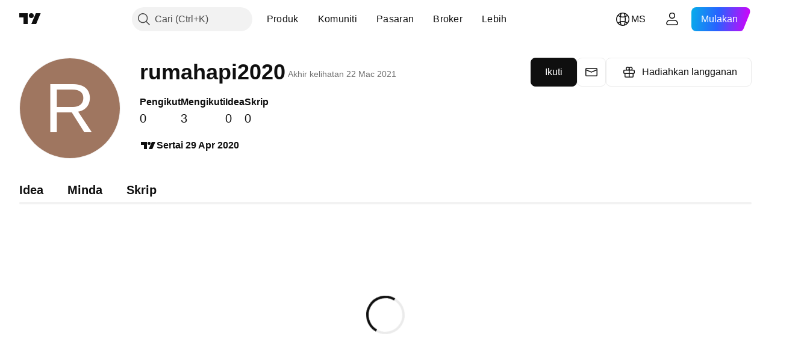

--- FILE ---
content_type: application/javascript; charset=utf-8
request_url: https://static.tradingview.com/static/bundles/69724.f266656fa478aaf9edcf.js
body_size: 55640
content:
(self.webpackChunktradingview=self.webpackChunktradingview||[]).push([[69724],{422908:h=>{h.exports={default:"default-EZuD3gZZ",danger:"danger-EZuD3gZZ",warning:"warning-EZuD3gZZ",success:"success-EZuD3gZZ",neutral:"neutral-EZuD3gZZ","neutral-light":"neutral-light-EZuD3gZZ",small:"small-EZuD3gZZ",medium:"medium-EZuD3gZZ",large:"large-EZuD3gZZ",iconWrapper:"iconWrapper-EZuD3gZZ",icon:"icon-EZuD3gZZ"}},328963:(h,v,c)=>{"use strict";c.d(v,{IconQuestionInformation:()=>y});var a=c(50959),l=c(497754),m=c.n(l),t=c(8626),e=c(132734),Z=c(482353),i=c.n(Z),r=c(527941),s=c.n(r),o=c(499084),n=c.n(o),d=c(530162),f=c.n(d),p=c(422908),u=c.n(p);const x="small",g={info:s(),question:i(),check:n(),exclamation:f()},b=a.forwardRef(((h,v)=>a.createElement("span",{...h,ref:v,className:m()(h.className,u()["no-active-state"])}))),y=a.forwardRef(((h,v)=>{const{icon:c="exclamation",intent:l="default",ariaLabel:Z,tooltip:i,className:r,renderComponent:s=b,tabIndex:o=0,size:n=x,onFocus:d,onBlur:f,onClick:p,...y}=h,B=g[c]??c;return a.createElement(s,{className:m()(r,u().iconWrapper,u()[l],u()[n]),title:i,ref:v,tabIndex:o,onFocus:d,onBlur:f,onClick:p,...(0,t.filterDataProps)(y)},a.createElement(e.Icon,{"aria-hidden":!Z,"aria-label":Z,icon:B,className:u().icon}))}))},821019:(h,v,c)=>{"use strict";c.d(v,{ImageId:()=>q,MOEX_TEXT_ID:()=>B,arrForLearnMoreLink:()=>V,assetCardData:()=>U,assetStatsData:()=>G,exchangeToSolutionIdMap:()=>k,getGlobalMarketsTexts:()=>S,learnMoreLinkForExchanges:()=>H,multipleExchanges:()=>D,offerCardsData:()=>F,onSubscribeToMarketsButtonClick:()=>C,trackViewOnIntersect:()=>O});var a=c(299028),l=c(444372),m=c(727481),t=c(473552),e=c(39485),Z=c(428301),i=c(727123),r=c.n(i),s=c(467458),o=c.n(s),n=c(703021),d=c.n(n);const f=c.p+"second-asset-card-poster.32e3bf852886fb04f8c7.jpg",p=c.p+"second-asset-card-poster.f14eacf63ba0f98f060d.webp",u=c.p+"second-asset-card.avc1.fdb466f610321fdaa757.mp4",x=c.p+"second-asset-card.b406caf12505469e5cee.webm",g=new e.NumericFormatter,b=h=>l.t(null,{replace:{count:h}},c(820383)),y="exchange-cme-full",B="exchange-moex",M="exchange-us-stocks",w="exchange-eurex_futures",V=[M,y,w],H={[M]:"/us-markets-bundle/",[y]:"/cme/",[w]:"/eurex/"},D=["exchange-dbg","exchange-dbgreg",M],k={"exchange-bist_mixed":43000609137},G=()=>[{title:b("100"),description:l.t(null,void 0,c(639534))},{title:b("50"),description:l.t(null,void 0,c(313531))},{title:b("50"),description:l.t(null,void 0,c(979666))},{title:b("65"),description:l.t(null,void 0,c(395318))}],U=()=>[{title:l.t(null,void 0,c(585147)),description:l.t(null,void 0,c(702181)),media:{img:{default:o(),forRtl:r()}}},{title:l.t(null,void 0,c(243683)),description:l.t(null,void 0,c(997209)),media:{video:{phone:[{src:u,type:"video/mp4"},{src:x,type:"video/webm"}]},poster:{jpg:f,webp:p}},footnote:l.t(null,void 0,c(213356))},{title:l.t(null,void 0,c(729153)),description:l.t(null,void 0,c(832994)),media:{img:{default:d(),forRtl:d()}}}];var q;!function(h){h.USA="usa",h.CME="cme",h.Eurex="eurex"}(q||(q={}));const F=()=>[{imageId:q.USA,title:l.t(null,void 0,c(930534)),
description:l.t(null,void 0,c(889716)),priceText:l.t(null,void 0,c(518146)),link:"/us-markets-bundle/",id:M},{imageId:q.CME,title:l.t(null,void 0,c(297967)),description:l.t(null,void 0,c(217919)),priceText:l.t(null,void 0,c(201069)),link:"/cme/",id:y},{imageId:q.Eurex,title:l.t(null,void 0,c(55579)),description:l.t(null,void 0,c(894279)),priceText:l.t(null,void 0,c(531940)),link:"/eurex/",id:w}];function C(h){_("click_subscribe_button",h),window.TVD?.contracts?.link.OpenExternal?window.open("/data-coverage/?order_exchanges&order_billing_cycle=m",void 0,window.TVD?.contracts.link.OpenExternal):window.runOrSignIn((()=>{window.user.is_pro||window.user?.declared_status!==t.UserStatus.Pro?(0,a.visitExchangesPage)({fixedCycle:window.user.is_trial}):(0,m.showUpgradeToProDialog)()}),{source:"Subscribe to real-time markets"})}function S(){return{title:l.t(null,void 0,c(130825)),subtitle:l.t(null,void 0,c(569094)).format({count:g.format(3539722)})}}async function _(h,v){const c=await(0,Z.getUIEventsModuleTracker)();c&&c.track({placement:"Data coverage",typeEvent:"button",name:v,value:h})}function O(h,v){const c=new IntersectionObserver((a=>{a.every((h=>h.isIntersecting))&&(c.unobserve(h),_("show_subscribe_button",v))}),{rootMargin:"50px",threshold:0});return c.observe(h),()=>c.unobserve(h)}},299028:(h,v,c)=>{"use strict";c.d(v,{visitExchangesPage:()=>l});var a=c(659935);async function l(h={}){let v=a.BillingCycle.Monthly,l=void 0===h.fixedCycle||h.fixedCycle;const m=window.user;m.is_trial||(v=m.pro_plan_billing_cycle??a.BillingCycle.OneYear,l=!1,[a.BillingCycle.Monthly,a.BillingCycle.ThreeMonths].includes(v)&&(v=a.BillingCycle.Monthly,l=!0));const{visitPaymentPage:t}=await Promise.all([c.e(33676),c.e(14144),c.e(39079)]).then(c.bind(c,789181));t(v,{exchangesOnly:!0,paymentMethod:h.paymentMethod,fixedCycle:l,selectedPackages:h.selectedPackages})}},482353:h=>{h.exports='<svg xmlns="http://www.w3.org/2000/svg" viewBox="0 0 18 18" width="18" height="18"><path fill="currentColor" fill-rule="evenodd" d="M9 17A8 8 0 1 0 9 1a8 8 0 0 0 0 16Zm-1-4a1 1 0 1 0 2 0 1 1 0 0 0-2 0Zm2.83-3.52c-.49.43-.97.85-1.06 1.52H8.26c.08-1.18.74-1.69 1.32-2.13.49-.38.92-.71.92-1.37C10.5 6.67 9.82 6 9 6s-1.5.67-1.5 1.5V8H6v-.5a3 3 0 1 1 6 0c0 .96-.6 1.48-1.17 1.98Z"/></svg>'},727123:h=>{
h.exports='<svg xmlns="http://www.w3.org/2000/svg" viewBox="0 0 1480 699" width="1480" height="699" fill="none"><g clip-path="url(#ag44n4gc2)"><path fill="#434651" fill-rule="evenodd" d="M54 [base64] 320h74v-31H55v31Zm75 0h74v-31h-74v31Zm75 0h74v-31h-74v31Zm75 0h74v-31h-74v31Zm75 0h74v-31h-74v31Zm75 0h74v-31h-74v31Zm75 0h74v-31h-74v31Zm75 0h74v-31h-74v31Zm75 0h74v-31h-74v31Zm75 0h74v-31h-74v31Zm75 0h74v-31h-74v31Zm75 0h74v-31h-74v31Zm75 0h74v-31h-74v31Zm75 0h74v-31h-74v31Zm75 0h74v-31h-74v31Zm75 0h74v-31h-74v31Zm75 0h74v-31h-74v31Zm75 0h75v-31h-75v31Zm75-63v31h-75v-31h75Zm-76 0v31h-74v-31h74Zm-75 0v31h-74v-31h74Zm-75 0v31h-74v-31h74Zm-75 0v31h-74v-31h74Zm-75 0v31h-74v-31h74Zm-75 0v31h-74v-31h74Zm-75 0v31h-74v-31h74Zm-75 0v31h-74v-31h74Zm-75 0v31h-74v-31h74Zm-75 0v31h-74v-31h74Zm-75 0v31h-74v-31h74Zm-75 0v31h-74v-31h74Zm-75 0v31h-74v-31h74Zm-75 0v31h-74v-31h74Zm-75 0v31h-74v-31h74Zm-75 0v31h-74v-31h74Zm-75 0v31H55v-31h74Zm-74-1h74v-31H55v31Zm75 0h74v-31h-74v31Zm75 0h74v-31h-74v31Zm75 0h74v-31h-74v31Zm75 0h74v-31h-74v31Zm75 0h74v-31h-74v31Zm75 0h74v-31h-74v31Zm75 0h74v-31h-74v31Zm75 0h74v-31h-74v31Zm75 0h74v-31h-74v31Zm75 0h74v-31h-74v31Zm75 0h74v-31h-74v31Zm75 0h74v-31h-74v31Zm75 0h74v-31h-74v31Zm75 0h74v-31h-74v31Zm75 0h74v-31h-74v31Zm75 0h74v-31h-74v31Zm75 0h75v-31h-75v31Zm75-63v31h-75v-31h75Zm-76 0v31h-74v-31h74Zm-75 0v31h-74v-31h74Zm-75 0v31h-74v-31h74Zm-75 0v31h-74v-31h74Zm-75 0v31h-74v-31h74Zm-75 0v31h-74v-31h74Zm-75 0v31h-74v-31h74Zm-75 0v31h-74v-31h74Zm-75 0v31h-74v-31h74Zm-75 0v31h-74v-31h74Zm-75 0v31h-74v-31h74Zm-75 0v31h-74v-31h74Zm-75 0v31h-74v-31h74Zm-75 0v31h-74v-31h74Zm-75 0v31h-74v-31h74Zm-75 0v31h-74v-31h74Zm-75 0v31H55v-31h74Zm-74-1h74v-31H55v31Zm75 0h74v-31h-74v31Zm75 0h74v-31h-74v31Zm75 0h74v-31h-74v31Zm75 0h74v-31h-74v31Zm75 0h74v-31h-74v31Zm75 0h74v-31h-74v31Zm75 0h74v-31h-74v31Zm75 0h74v-31h-74v31Zm75 0h74v-31h-74v31Zm75 0h74v-31h-74v31Zm75 0h74v-31h-74v31Zm75 0h74v-31h-74v31Zm75 0h74v-31h-74v31Zm75 0h74v-31h-74v31Zm75 0h74v-31h-74v31Zm75 0h74v-31h-74v31Zm75 0h75v-31h-75v31Zm75-63v31h-75v-31h75Zm-76 0v31h-74v-31h74Zm-75 0v31h-74v-31h74Zm-75 0v31h-74v-31h74Zm-75 0v31h-74v-31h74Zm-75 0v31h-74v-31h74Zm-75 0v31h-74v-31h74Zm-75 0v31h-74v-31h74Zm-75 0v31h-74v-31h74Zm-75 0v31h-74v-31h74Zm-75 0v31h-74v-31h74Zm-75 0v31h-74v-31h74Zm-75 0v31h-74v-31h74Zm-75 0v31h-74v-31h74Zm-75 0v31h-74v-31h74Zm-75 0v31h-74v-31h74Zm-75 0v31h-74v-31h74Zm-75 0v31H55v-31h74Zm-74-1h74v-31H55v31Zm75 0h74v-31h-74v31Zm75 0h74v-31h-74v31Zm75 0h74v-31h-74v31Zm75 0h74v-31h-74v31Zm75 0h74v-31h-74v31Zm75 0h74v-31h-74v31Zm75 0h74v-31h-74v31Zm75 0h74v-31h-74v31Zm75 0h74v-31h-74v31Zm75 0h74v-31h-74v31Zm75 0h74v-31h-74v31Zm75 0h74v-31h-74v31Zm75 0h74v-31h-74v31Zm75 0h74v-31h-74v31Zm75 0h74v-31h-74v31Zm75 0h74v-31h-74v31Zm75 0h75v-31h-75v31Zm75-63v31h-75v-31h75Zm-76 0v31h-74v-31h74Zm-75 0v31h-74v-31h74Zm-75 0v31h-74v-31h74Zm-75 0v31h-74v-31h74Zm-75 0v31h-74v-31h74Zm-75 0v31h-74v-31h74Zm-75 0v31h-74v-31h74Zm-75 0v31h-74v-31h74Zm-75 0v31h-74v-31h74Zm-75 0v31h-74v-31h74Zm-75 0v31h-74v-31h74Zm-75 0v31h-74v-31h74Zm-75 0v31h-74v-31h74Zm-75 0v31h-74v-31h74Zm-75 0v31h-74v-31h74Zm-75 0v31h-74v-31h74Zm-75 0v31H55v-31h74Zm-74-1h74v-31H55v31Zm75 0h74v-31h-74v31Zm75 0h74v-31h-74v31Zm75 0h74v-31h-74v31Zm75 0h74v-31h-74v31Zm75 0h74v-31h-74v31Zm75 0h74v-31h-74v31Zm75 0h74v-31h-74v31Zm75 0h74v-31h-74v31Zm75 0h74v-31h-74v31Zm75 0h74v-31h-74v31Zm75 0h74v-31h-74v31Zm75 0h74v-31h-74v31Zm75 0h74v-31h-74v31Zm75 0h74v-31h-74v31Zm75 0h74v-31h-74v31Zm75 0h74v-31h-74v31Zm75 0h75v-31h-75v31Zm75-63v31h-75v-31h75Zm-76 0v31h-74v-31h74Zm-75 0v31h-74v-31h74Zm-75 0v31h-74v-31h74Zm-75 0v31h-74v-31h74Zm-75 0v31h-74v-31h74Zm-75 0v31h-74v-31h74Zm-75 0v31h-74v-31h74Zm-75 0v31h-74v-31h74Zm-75 0v31h-74v-31h74Zm-75 0v31h-74v-31h74Zm-75 0v31h-74v-31h74Zm-75 0v31h-74v-31h74Zm-75 0v31h-74v-31h74Zm-75 0v31h-74v-31h74Zm-75 0v31h-74v-31h74Zm-75 0v31h-74v-31h74Zm-75 0v31H55v-31h74ZM1405 12h-75v31h75V12Zm-76 0h-74v31h74V12Zm-75 0h-74v31h74V12Zm-75 0h-74v31h74V12Zm-75 0h-74v31h74V12Zm-75 0h-74v31h74V12Zm-75 0h-74v31h74V12Zm-75 0h-74v31h74V12Zm-75 0h-74v31h74V12Zm-75 0h-74v31h74V12Zm-75 0h-74v31h74V12Zm-75 0h-74v31h74V12Zm-75 0h-74v31h74V12Zm-75 0h-74v31h74V12Zm-75 0h-74v31h74V12Zm-75 0h-74v31h74V12Zm-75 0h-74v31h74V12Zm-75 0H55v31h74V12ZM55 75V44h74v31H55Zm75 0V44h74v31h-74Zm75 0V44h74v31h-74Zm75 0V44h74v31h-74Zm75 0V44h74v31h-74Zm75 0V44h74v31h-74Zm75 0V44h74v31h-74Zm75 0V44h74v31h-74Zm75 0V44h74v31h-74Zm75 0V44h74v31h-74Zm75 0V44h74v31h-74Zm75 0V44h74v31h-74Zm75 0V44h74v31h-74Zm75 0V44h74v31h-74Zm75 0V44h74v31h-74Zm75 0V44h74v31h-74Zm75 0V44h74v31h-74Zm75 0V44h75v31h-75Zm75 1h-75v31h75V76Zm-76 0h-74v31h74V76Zm-75 0h-74v31h74V76Zm-75 0h-74v31h74V76Zm-75 0h-74v31h74V76Zm-75 0h-74v31h74V76Zm-75 0h-74v31h74V76Zm-75 0h-74v31h74V76Zm-75 0h-74v31h74V76Zm-75 0h-74v31h74V76Zm-75 0h-74v31h74V76Zm-75 0h-74v31h74V76Zm-75 0h-74v31h74V76Zm-75 0h-74v31h74V76Zm-75 0h-74v31h74V76Zm-75 0h-74v31h74V76Zm-75 0h-74v31h74V76Zm-75 0H55v31h74V76Zm-74 63v-31h74v31H55Zm75 0v-31h74v31h-74Zm75 0v-31h74v31h-74Zm75 0v-31h74v31h-74Zm75 0v-31h74v31h-74Zm75 0v-31h74v31h-74Zm75 0v-31h74v31h-74Zm75 0v-31h74v31h-74Zm75 0v-31h74v31h-74Zm75 0v-31h74v31h-74Zm75 0v-31h74v31h-74Zm75 0v-31h74v31h-74Zm75 0v-31h74v31h-74Zm75 0v-31h74v31h-74Zm75 0v-31h74v31h-74Zm75 0v-31h74v31h-74Zm75 0v-31h74v31h-74Zm75 0v-31h75v31h-75Zm75 1h-75v31h75v-31Zm-76 0h-74v31h74v-31Zm-75 0h-74v31h74v-31Zm-75 0h-74v31h74v-31Zm-75 0h-74v31h74v-31Zm-75 0h-74v31h74v-31Zm-75 0h-74v31h74v-31Zm-75 0h-74v31h74v-31Zm-75 0h-74v31h74v-31Zm-75 0h-74v31h74v-31Zm-75 0h-74v31h74v-31Zm-75 0h-74v31h74v-31Zm-75 0h-74v31h74v-31Zm-75 0h-74v31h74v-31Zm-75 0h-74v31h74v-31Zm-75 0h-74v31h74v-31Zm-75 0h-74v31h74v-31Zm-75 0H55v31h74v-31Zm-74 63v-31h74v31H55Zm75 0v-31h74v31h-74Zm75 0v-31h74v31h-74Zm75 0v-31h74v31h-74Zm75 0v-31h74v31h-74Zm75 0v-31h74v31h-74Zm75 0v-31h74v31h-74Zm75 0v-31h74v31h-74Zm75 0v-31h74v31h-74Zm75 0v-31h74v31h-74Zm75 0v-31h74v31h-74Zm75 0v-31h74v31h-74Zm75 0v-31h74v31h-74Zm75 0v-31h74v31h-74Zm75 0v-31h74v31h-74Zm75 0v-31h74v31h-74Zm75 0v-31h74v31h-74Zm75 0v-31h75v31h-75Zm75 1h-75v31h75v-31Zm-76 0h-74v31h74v-31Zm-75 0h-74v31h74v-31Zm-75 0h-74v31h74v-31Zm-75 0h-74v31h74v-31Zm-75 0h-74v31h74v-31Zm-75 0h-74v31h74v-31Zm-75 0h-74v31h74v-31Zm-75 0h-74v31h74v-31Zm-75 0h-74v31h74v-31Zm-75 0h-74v31h74v-31Zm-75 0h-74v31h74v-31Zm-75 0h-74v31h74v-31Zm-75 0h-74v31h74v-31Zm-75 0h-74v31h74v-31Zm-75 0h-74v31h74v-31Zm-75 0h-74v31h74v-31Zm-75 0H55v31h74v-31Zm-74 63v-31h74v31H55Zm75 0v-31h74v31h-74Zm75 0v-31h74v31h-74Zm75 0v-31h74v31h-74Zm75 0v-31h74v31h-74Zm75 0v-31h74v31h-74Zm75 0v-31h74v31h-74Zm75 0v-31h74v31h-74Zm75 0v-31h74v31h-74Zm75 0v-31h74v31h-74Zm75 0v-31h74v31h-74Zm75 0v-31h74v31h-74Zm75 0v-31h74v31h-74Zm75 0v-31h74v31h-74Zm75 0v-31h74v31h-74Zm75 0v-31h74v31h-74Zm75 0v-31h74v31h-74Zm75 0v-31h75v31h-75Zm75 1h-75v31h75v-31Zm-76 0h-74v31h74v-31Zm-75 0h-74v31h74v-31Zm-75 0h-74v31h74v-31Zm-75 0h-74v31h74v-31Zm-75 0h-74v31h74v-31Zm-75 0h-74v31h74v-31Zm-75 0h-74v31h74v-31Zm-75 0h-74v31h74v-31Zm-75 0h-74v31h74v-31Zm-75 0h-74v31h74v-31Zm-75 0h-74v31h74v-31Zm-75 0h-74v31h74v-31Zm-75 0h-74v31h74v-31Zm-75 0h-74v31h74v-31Zm-75 0h-74v31h74v-31Zm-75 0h-74v31h74v-31Zm-75 0H55v31h74v-31Zm-74 63v-31h74v31H55Zm75 0v-31h74v31h-74Zm75 0v-31h74v31h-74Zm75 0v-31h74v31h-74Zm75 0v-31h74v31h-74Zm75 0v-31h74v31h-74Zm75 0v-31h74v31h-74Zm75 0v-31h74v31h-74Zm75 0v-31h74v31h-74Zm75 0v-31h74v31h-74Zm75 0v-31h74v31h-74Zm75 0v-31h74v31h-74Zm75 0v-31h74v31h-74Zm75 0v-31h74v31h-74Zm75 0v-31h74v31h-74Zm75 0v-31h74v31h-74Zm75 0v-31h74v31h-74Zm75 0v-31h75v31h-75Z" opacity=".7"/></g><rect width="1479" height="702" fill="url(#bg44n4gc2)" rx="16" x="1479" y="700" transform="rotate(180 1479 700)"/><path stroke="url(#cg44n4gc2)" stroke-opacity=".5" stroke-width="2" d="M7.3 621.9H-232V796h1719V145.43h-6.71c-1.84 25.96-5.5 78.07-5.5 78.8 0 .74-6.1-51-9.16-76.97l-2.44 32.08-3.05 7.33-2.44 7.33-1.22-16.5h-2.44l-1.84-21.99-3.05 50.4-3.66-46.73-1.83 31.15-2.44-29.32-1.83-22-1.23 51.32-3.05 22.91v25.66l-3.66-6.42-3.05 34.82-1.22-17.4h-3.06v29.31h-3.05l-2.44 31.16-3.66-10.08-1.22 27.49-3.67 8.25-6.1-33.9h-3.05l-3.05-9.17-2.45 21.07-3.66-13.74-1.83 20.16-2.44-8.25-4.27 10.08-1.84 22-3.66-39.4-3.05-11.92-1.22 13.74h-2.44l1.22 21.08-3.67-8.25-3.05 46.74-2.44-20.16-4.27 11.9-1.83-21.98h-4.28l-1.22-25.66-3.66 28.4-5.49-40.31-2.45 21.07-3.66-19.24c-.81 9.47-2.56 28.59-3.05 29.32-.49.73-3.87-32.07-5.49-48.56l-2.45 42.15-1.83-86.14h-2.44l-1.83-21.99-3.05-12.83-1.83-13.74-6.72 54.06v-27.49l-3.66-12.83-1.83 40.32-1.22-48.56-3.06 33.9-.61-52.23-3.05 81.55-3.05-18.32v35.73h-2.44l-.61 25.66-1.83-24.74-6.72 61.4-2.44-17.42-1.83 31.16-3.67 11-3.05-27.5-3.05 60.48-1.83-5.5-1.22 11-2.44-17.41-1.22 26.57-3.06-16.5-4.27 57.74-3.05-28.41-.61-12.83-1.83-11-2.45 12.83-3.05-25.65-4.88 44.9-1.22 29.32-4.28 8.25-2.44-10.08-3.66 7.33h-3.66l-1.22 14.66-3.06-11.91-2.44 7.33-2.44-10.08-1.22 22.9h-2.44l-7.33 32.08h-7.93l-1.83 2.75-2.45-9.17-1.22 8.25-3.05 9.16-4.27.92-1.22-11-3.06 9.17-1.22-5.5-7.93 17.4-1.83-6.4-1.22 9.16-4.28-10.08-3.05 14.66-2.44-3.67-1.22 7.33-3.05-8.24-7.94 13.74-3.05-5.5-1.22 6.42-4.28.91-1.83 2.75-5.49-4.58-1.83 3.67-4.89-7.33-1.83 5.5-3.66-7.34-1.22 3.67-4.88-5.5-2.45 14.66-4.27-9.16-7.93-4.58-3.06 7.33-5.49-11-4.27 8.25-4.89-11.91-3.05 1.83-14.65-16.5-3.05 4.59-1.83-5.5-4.28-4.58-3.05 6.41-8.55-1.83-2.44 3.66-5.49 1.84-1.83-8.25-1.22 8.25-1.83-5.5-2.45 5.5c-.61-1.53-1.83-4.95-1.83-6.42 0-1.46-.81 3.67-1.22 6.42l-5.49-4.58-1.83 10.08-3.06-13.75-9.76 19.24-6.72-7.33-2.44 4.58-3.66-6.41-2.44 2.75-1.22-4.58c-1.23 2.13-3.79 6.41-4.28 6.41-.49 0-1.83-4.27-2.44-6.41l-3.66 4.58-3.06-2.75-.6-8.25c-.88 1.53-2.7 4.58-3.06 4.58-.35 0-1.37-4.27-1.83-6.41l-3.66 12.83-3.66-4.58-1.84-11c-.6 1.22-1.83 3.85-1.83 4.58 0 .74-1.22-2.75-1.83-4.58l-4.88 14.66-1.83-5.5-1.83 4.59-1.6-6.42h-3.9l-1.83-10.08-3.05 9.17-1.83-11.92-2.45 1.84-1.22-7.33-4.88 9.16-2.44-15.58c-1.22 3.06-3.66 9.35-3.66 10.08 0 .73-1.63-2.75-2.44-4.58l-1.84 5.5-1.83-2.75-1.83 13.74-2.44-2.75-3.05 5.5-1.84-9.16-6.1 19.24-.6-1.83-1.84 5.5-2.44-5.5-3.05 8.25-3.67-3.67-4.27 5.5-2.44-6.42c-.2 3.98-.61 12.1-.61 12.83 0 .74-1.63-2.14-2.44-3.66l-2.45-5.5-3.05-7.33-2.44 5.5-1.83-15.58-2.44 6.41-2.45-8.24-.6 9.16-2.45-10.08-1.83 9.16-2.44-12.82-2.44 2.74v-3.66l-1.83 4.58-1.22-6.41-3.06 9.16-1.22-30.24-1.22 17.41-4.88 9.16-2.44 23.83-1.83-7.33-3.06 4.58-3.05-19.24-3.66-8.25-3.66 8.25-1.84-18.33-3.05-10.08-1.83 8.25-3.66-35.74-3.05-11-1.23 6.42-2.44.92-3.05 34.82-3.66-43.99-2.44 67.81h-2.44l-3.67 29.32h-1.83l-1.83 8.25h-2.44l-3.66 14.66-1.84-11-2.44 6.42-2.44 5.5-3.05 5.5-1.83-5.5-3.67 6.41h-1.83l-6.1 6.42-3.66-4.59-1.83 6.42-3.06-1.83-4.27 10.07-3.05-7.33h-6.1l-1.23-5.5-4.88 2.75-2.44-11.9-3.67 5.5-2.44-7.34-1.83 5.5-1.83-5.5-3.66 11-1.84-3.67c-.4 1.83-1.21 5.68-1.21 6.42 0 .73-3.26-5.8-4.89-9.17l-6.71 22-5.5-9.17-3.05 7.33-4.27 6.41-6.72-1.83-5.5 6.42-23.8 3.66h-11.6l-4.27-4.58h-10.38l-3.05 1.83h-7.94l-4.27 2.75h-111.1l-1.83-2.75h-4.27l-1.22 1.84H312.5l-.6 2.75h-16.49l-1.83-2.75-238.68 1.83H40.87l-1.83 2.75-14.66.91-1.22-2.75H8.51l-1.22 1.84Z"/><path stroke="url(#dg44n4gc2)" stroke-width="2" d="M7.3 621.9H-232V796h1719V145.43h-6.71c-1.84 25.96-5.5 78.07-5.5 78.8 0 .74-6.1-51-9.16-76.97l-2.44 32.08-3.05 7.33-2.44 7.33-1.22-16.5h-2.44l-1.84-21.99-3.05 50.4-3.66-46.73-1.83 31.15-2.44-29.32-1.83-22-1.23 51.32-3.05 22.91v25.66l-3.66-6.42-3.05 34.82-1.22-17.4h-3.06v29.31h-3.05l-2.44 31.16-3.66-10.08-1.22 27.49-3.67 8.25-6.1-33.9h-3.05l-3.05-9.17-2.45 21.07-3.66-13.74-1.83 20.16-2.44-8.25-4.27 10.08-1.84 22-3.66-39.4-3.05-11.92-1.22 13.74h-2.44l1.22 21.08-3.67-8.25-3.05 46.74-2.44-20.16-4.27 11.9-1.83-21.98h-4.28l-1.22-25.66-3.66 28.4-5.49-40.31-2.45 21.07-3.66-19.24c-.81 9.47-2.56 28.59-3.05 29.32-.49.73-3.87-32.07-5.49-48.56l-2.45 42.15-1.83-86.14h-2.44l-1.83-21.99-3.05-12.83-1.83-13.74-6.72 54.06v-27.49l-3.66-12.83-1.83 40.32-1.22-48.56-3.06 33.9-.61-52.23-3.05 81.55-3.05-18.32v35.73h-2.44l-.61 25.66-1.83-24.74-6.72 61.4-2.44-17.42-1.83 31.16-3.67 11-3.05-27.5-3.05 60.48-1.83-5.5-1.22 11-2.44-17.41-1.22 26.57-3.06-16.5-4.27 57.74-3.05-28.41-.61-12.83-1.83-11-2.45 12.83-3.05-25.65-4.88 44.9-1.22 29.32-4.28 8.25-2.44-10.08-3.66 7.33h-3.66l-1.22 14.66-3.06-11.91-2.44 7.33-2.44-10.08-1.22 22.9h-2.44l-7.33 32.08h-7.93l-1.83 2.75-2.45-9.17-1.22 8.25-3.05 9.16-4.27.92-1.22-11-3.06 9.17-1.22-5.5-7.93 17.4-1.83-6.4-1.22 9.16-4.28-10.08-3.05 14.66-2.44-3.67-1.22 7.33-3.05-8.24-7.94 13.74-3.05-5.5-1.22 6.42-4.28.91-1.83 2.75-5.49-4.58-1.83 3.67-4.89-7.33-1.83 5.5-3.66-7.34-1.22 3.67-4.88-5.5-2.45 14.66-4.27-9.16-7.93-4.58-3.06 7.33-5.49-11-4.27 8.25-4.89-11.91-3.05 1.83-14.65-16.5-3.05 4.59-1.83-5.5-4.28-4.58-3.05 6.41-8.55-1.83-2.44 3.66-5.49 1.84-1.83-8.25-1.22 8.25-1.83-5.5-2.45 5.5c-.61-1.53-1.83-4.95-1.83-6.42 0-1.46-.81 3.67-1.22 6.42l-5.49-4.58-1.83 10.08-3.06-13.75-9.76 19.24-6.72-7.33-2.44 4.58-3.66-6.41-2.44 2.75-1.22-4.58c-1.23 2.13-3.79 6.41-4.28 6.41-.49 0-1.83-4.27-2.44-6.41l-3.66 4.58-3.06-2.75-.6-8.25c-.88 1.53-2.7 4.58-3.06 4.58-.35 0-1.37-4.27-1.83-6.41l-3.66 12.83-3.66-4.58-1.84-11c-.6 1.22-1.83 3.85-1.83 4.58 0 .74-1.22-2.75-1.83-4.58l-4.88 14.66-1.83-5.5-1.83 4.59-1.6-6.42h-3.9l-1.83-10.08-3.05 9.17-1.83-11.92-2.45 1.84-1.22-7.33-4.88 9.16-2.44-15.58c-1.22 3.06-3.66 9.35-3.66 10.08 0 .73-1.63-2.75-2.44-4.58l-1.84 5.5-1.83-2.75-1.83 13.74-2.44-2.75-3.05 5.5-1.84-9.16-6.1 19.24-.6-1.83-1.84 5.5-2.44-5.5-3.05 8.25-3.67-3.67-4.27 5.5-2.44-6.42c-.2 3.98-.61 12.1-.61 12.83 0 .74-1.63-2.14-2.44-3.66l-2.45-5.5-3.05-7.33-2.44 5.5-1.83-15.58-2.44 6.41-2.45-8.24-.6 9.16-2.45-10.08-1.83 9.16-2.44-12.82-2.44 2.74v-3.66l-1.83 4.58-1.22-6.41-3.06 9.16-1.22-30.24-1.22 17.41-4.88 9.16-2.44 23.83-1.83-7.33-3.06 4.58-3.05-19.24-3.66-8.25-3.66 8.25-1.84-18.33-3.05-10.08-1.83 8.25-3.66-35.74-3.05-11-1.23 6.42-2.44.92-3.05 34.82-3.66-43.99-2.44 67.81h-2.44l-3.67 29.32h-1.83l-1.83 8.25h-2.44l-3.66 14.66-1.84-11-2.44 6.42-2.44 5.5-3.05 5.5-1.83-5.5-3.67 6.41h-1.83l-6.1 6.42-3.66-4.59-1.83 6.42-3.06-1.83-4.27 10.07-3.05-7.33h-6.1l-1.23-5.5-4.88 2.75-2.44-11.9-3.67 5.5-2.44-7.34-1.83 5.5-1.83-5.5-3.66 11-1.84-3.67c-.4 1.83-1.21 5.68-1.21 6.42 0 .73-3.26-5.8-4.89-9.17l-6.71 22-5.5-9.17-3.05 7.33-4.27 6.41-6.72-1.83-5.5 6.42-23.8 3.66h-11.6l-4.27-4.58h-10.38l-3.05 1.83h-7.94l-4.27 2.75h-111.1l-1.83-2.75h-4.27l-1.22 1.84H312.5l-.6 2.75h-16.49l-1.83-2.75-238.68 1.83H40.87l-1.83 2.75-14.66.91-1.22-2.75H8.51l-1.22 1.84Z"/><path stroke="url(#eg44n4gc2)" stroke-width="2" d="M7.3 621.9H-232V796h1719V145.43h-6.71c-1.84 25.96-5.5 78.07-5.5 78.8 0 .74-6.1-51-9.16-76.97l-2.44 32.08-3.05 7.33-2.44 7.33-1.22-16.5h-2.44l-1.84-21.99-3.05 50.4-3.66-46.73-1.83 31.15-2.44-29.32-1.83-22-1.23 51.32-3.05 22.91v25.66l-3.66-6.42-3.05 34.82-1.22-17.4h-3.06v29.31h-3.05l-2.44 31.16-3.66-10.08-1.22 27.49-3.67 8.25-6.1-33.9h-3.05l-3.05-9.17-2.45 21.07-3.66-13.74-1.83 20.16-2.44-8.25-4.27 10.08-1.84 22-3.66-39.4-3.05-11.92-1.22 13.74h-2.44l1.22 21.08-3.67-8.25-3.05 46.74-2.44-20.16-4.27 11.9-1.83-21.98h-4.28l-1.22-25.66-3.66 28.4-5.49-40.31-2.45 21.07-3.66-19.24c-.81 9.47-2.56 28.59-3.05 29.32-.49.73-3.87-32.07-5.49-48.56l-2.45 42.15-1.83-86.14h-2.44l-1.83-21.99-3.05-12.83-1.83-13.74-6.72 54.06v-27.49l-3.66-12.83-1.83 40.32-1.22-48.56-3.06 33.9-.61-52.23-3.05 81.55-3.05-18.32v35.73h-2.44l-.61 25.66-1.83-24.74-6.72 61.4-2.44-17.42-1.83 31.16-3.67 11-3.05-27.5-3.05 60.48-1.83-5.5-1.22 11-2.44-17.41-1.22 26.57-3.06-16.5-4.27 57.74-3.05-28.41-.61-12.83-1.83-11-2.45 12.83-3.05-25.65-4.88 44.9-1.22 29.32-4.28 8.25-2.44-10.08-3.66 7.33h-3.66l-1.22 14.66-3.06-11.91-2.44 7.33-2.44-10.08-1.22 22.9h-2.44l-7.33 32.08h-7.93l-1.83 2.75-2.45-9.17-1.22 8.25-3.05 9.16-4.27.92-1.22-11-3.06 9.17-1.22-5.5-7.93 17.4-1.83-6.4-1.22 9.16-4.28-10.08-3.05 14.66-2.44-3.67-1.22 7.33-3.05-8.24-7.94 13.74-3.05-5.5-1.22 6.42-4.28.91-1.83 2.75-5.49-4.58-1.83 3.67-4.89-7.33-1.83 5.5-3.66-7.34-1.22 3.67-4.88-5.5-2.45 14.66-4.27-9.16-7.93-4.58-3.06 7.33-5.49-11-4.27 8.25-4.89-11.91-3.05 1.83-14.65-16.5-3.05 4.59-1.83-5.5-4.28-4.58-3.05 6.41-8.55-1.83-2.44 3.66-5.49 1.84-1.83-8.25-1.22 8.25-1.83-5.5-2.45 5.5c-.61-1.53-1.83-4.95-1.83-6.42 0-1.46-.81 3.67-1.22 6.42l-5.49-4.58-1.83 10.08-3.06-13.75-9.76 19.24-6.72-7.33-2.44 4.58-3.66-6.41-2.44 2.75-1.22-4.58c-1.23 2.13-3.79 6.41-4.28 6.41-.49 0-1.83-4.27-2.44-6.41l-3.66 4.58-3.06-2.75-.6-8.25c-.88 1.53-2.7 4.58-3.06 4.58-.35 0-1.37-4.27-1.83-6.41l-3.66 12.83-3.66-4.58-1.84-11c-.6 1.22-1.83 3.85-1.83 4.58 0 .74-1.22-2.75-1.83-4.58l-4.88 14.66-1.83-5.5-1.83 4.59-1.6-6.42h-3.9l-1.83-10.08-3.05 9.17-1.83-11.92-2.45 1.84-1.22-7.33-4.88 9.16-2.44-15.58c-1.22 3.06-3.66 9.35-3.66 10.08 0 .73-1.63-2.75-2.44-4.58l-1.84 5.5-1.83-2.75-1.83 13.74-2.44-2.75-3.05 5.5-1.84-9.16-6.1 19.24-.6-1.83-1.84 5.5-2.44-5.5-3.05 8.25-3.67-3.67-4.27 5.5-2.44-6.42c-.2 3.98-.61 12.1-.61 12.83 0 .74-1.63-2.14-2.44-3.66l-2.45-5.5-3.05-7.33-2.44 5.5-1.83-15.58-2.44 6.41-2.45-8.24-.6 9.16-2.45-10.08-1.83 9.16-2.44-12.82-2.44 2.74v-3.66l-1.83 4.58-1.22-6.41-3.06 9.16-1.22-30.24-1.22 17.41-4.88 9.16-2.44 23.83-1.83-7.33-3.06 4.58-3.05-19.24-3.66-8.25-3.66 8.25-1.84-18.33-3.05-10.08-1.83 8.25-3.66-35.74-3.05-11-1.23 6.42-2.44.92-3.05 34.82-3.66-43.99-2.44 67.81h-2.44l-3.67 29.32h-1.83l-1.83 8.25h-2.44l-3.66 14.66-1.84-11-2.44 6.42-2.44 5.5-3.05 5.5-1.83-5.5-3.67 6.41h-1.83l-6.1 6.42-3.66-4.59-1.83 6.42-3.06-1.83-4.27 10.07-3.05-7.33h-6.1l-1.23-5.5-4.88 2.75-2.44-11.9-3.67 5.5-2.44-7.34-1.83 5.5-1.83-5.5-3.66 11-1.84-3.67c-.4 1.83-1.21 5.68-1.21 6.42 0 .73-3.26-5.8-4.89-9.17l-6.71 22-5.5-9.17-3.05 7.33-4.27 6.41-6.72-1.83-5.5 6.42-23.8 3.66h-11.6l-4.27-4.58h-10.38l-3.05 1.83h-7.94l-4.27 2.75h-111.1l-1.83-2.75h-4.27l-1.22 1.84H312.5l-.6 2.75h-16.49l-1.83-2.75-238.68 1.83H40.87l-1.83 2.75-14.66.91-1.22-2.75H8.51l-1.22 1.84Z"/><path fill="url(#fg44n4gc2)" fill-opacity=".2" d="M7.3 621.9H-232V796h1719V145.43h-6.71c-1.84 25.96-5.5 78.07-5.5 78.8 0 .74-6.1-51-9.16-76.97l-2.44 32.08-3.05 7.33-2.44 7.33-1.22-16.5h-2.44l-1.83-21.99-3.06 50.4-3.66-46.73-1.83 31.15-2.44-29.32-1.83-22-1.23 51.32-3.05 22.91v25.66l-3.66-6.42-3.05 34.82-1.22-17.4h-3.06v29.31h-3.05l-2.44 31.16-3.66-10.08-1.22 27.49-3.67 8.25-6.1-33.9h-3.05l-3.05-9.17-2.45 21.07-3.66-13.74-1.83 20.16-2.44-8.25-4.27 10.08-1.84 22-3.66-39.4-3.05-11.92-1.22 13.74h-2.44l1.22 21.08-3.67-8.25-3.05 46.74-2.44-20.16-4.27 11.9-1.83-21.98h-4.28l-1.22-25.66-3.66 28.4-5.49-40.31-2.45 21.07-3.66-19.24c-.81 9.47-2.56 28.59-3.05 29.32-.49.73-3.87-32.07-5.49-48.56l-2.45 42.15-1.83-86.14h-2.44l-1.83-21.99-3.05-12.83-1.83-13.74-6.72 54.06v-27.49l-3.66-12.83-1.83 40.32-1.22-48.56-3.06 33.9-.61-52.23-3.05 81.55-3.05-18.32v35.73h-2.44l-.61 25.66-1.83-24.74-6.72 61.4-2.44-17.42-1.83 31.16-3.67 11-3.05-27.5-3.05 60.48-1.83-5.5-1.22 11-2.44-17.41-1.22 26.57-3.06-16.5-4.27 57.74-3.05-28.41-.61-12.83-1.83-11-2.45 12.83-3.05-25.65-4.88 44.9-1.22 29.32-4.28 8.25-2.44-10.08-3.66 7.33h-3.66l-1.22 14.66-3.06-11.91-2.44 7.33-2.44-10.08-1.22 22.9h-2.44l-7.33 32.08h-7.93l-1.83 2.75-2.45-9.17-1.22 8.25-3.05 9.16-4.27.92-1.22-11-3.05 9.17-1.23-5.5-7.93 17.4-1.83-6.4-1.22 9.16-4.28-10.08-3.05 14.66-2.44-3.67-1.22 7.33-3.05-8.24-7.94 13.74-3.05-5.5-1.22 6.42-4.28.91-1.83 2.75-5.49-4.58-1.83 3.67-4.89-7.33-1.83 5.5-3.66-7.34-1.22 3.67-4.88-5.5-2.45 14.66-4.27-9.16-7.93-4.58-3.06 7.33-5.49-11-4.27 8.25-4.89-11.91-3.05 1.83-14.65-16.5-3.05 4.59-1.83-5.5-4.28-4.58-3.05 6.41-8.55-1.83-2.44 3.66-5.49 1.84-1.83-8.25-1.22 8.25-1.83-5.5-2.45 5.5c-.61-1.53-1.83-4.95-1.83-6.42 0-1.46-.81 3.67-1.22 6.42l-5.49-4.58-1.83 10.08-3.06-13.75-9.76 19.24-6.72-7.33-2.44 4.58-3.66-6.41-2.44 2.75-1.22-4.58c-1.23 2.13-3.79 6.41-4.28 6.41-.49 0-1.83-4.27-2.44-6.41l-3.66 4.58-3.06-2.75-.6-8.25c-.88 1.53-2.7 4.58-3.06 4.58-.35 0-1.37-4.27-1.83-6.41l-3.66 12.83-3.66-4.58-1.84-11c-.6 1.22-1.83 3.85-1.83 4.58 0 .74-1.22-2.75-1.83-4.58l-4.88 14.66-1.83-5.5-1.83 4.59-1.6-6.42h-3.9l-1.83-10.08-3.05 9.17-1.83-11.92-2.45 1.84-1.22-7.33-4.88 9.16-2.44-15.58c-1.22 3.06-3.66 9.35-3.66 10.08 0 .73-1.63-2.75-2.44-4.58l-1.84 5.5-1.83-2.75-1.83 13.74-2.44-2.75-3.05 5.5-1.83-9.16-6.1 19.24-.62-1.83-1.83 5.5-2.44-5.5-3.05 8.25-3.67-3.67-4.27 5.5-2.44-6.42c-.2 3.98-.61 12.1-.61 12.83 0 .74-1.63-2.14-2.44-3.66l-2.45-5.5-3.05-7.33-2.44 5.5-1.83-15.58-2.44 6.41-2.45-8.24-.6 9.16-2.45-10.08-1.83 9.16-2.44-12.82-2.44 2.74v-3.66l-1.83 4.58-1.22-6.41-3.06 9.16-1.22-30.24-1.22 17.41-4.88 9.16-2.44 23.83-1.83-7.33-3.06 4.58-3.05-19.24-3.66-8.25-3.66 8.25-1.84-18.33-3.05-10.08-1.83 8.25-3.66-35.74-3.05-11-1.23 6.42-2.44.92-3.05 34.82-3.66-43.99-2.44 67.81h-2.44l-3.67 29.32h-1.83l-1.83 8.25h-2.44l-3.66 14.66-1.84-11-2.44 6.42-2.44 5.5-3.05 5.5-1.83-5.5-3.67 6.41h-1.83l-6.1 6.42-3.66-4.59-1.83 6.42-3.06-1.83-4.27 10.07-3.05-7.33h-6.1l-1.23-5.5-4.88 2.75-2.44-11.9-3.67 5.5-2.44-7.34-1.83 5.5-1.83-5.5-3.66 11-1.83-3.67c-.41 1.83-1.22 5.68-1.22 6.42 0 .73-3.26-5.8-4.89-9.17l-6.71 22-5.5-9.17-3.05 7.33-4.27 6.41-6.72-1.83-5.5 6.42-23.8 3.66h-11.6l-4.27-4.58h-10.38l-3.05 1.83h-7.94l-4.27 2.75h-111.1l-1.83-2.75h-4.27l-1.22 1.84H312.5l-.6 2.75h-16.49l-1.83-2.75-238.68 1.83H40.87l-1.83 2.75-14.66.91-1.22-2.75H8.51l-1.22 1.84Z"/><path fill="url(#gg44n4gc2)" d="M1482 652h745v654h-745z" transform="rotate(180 1482 652)"/><path fill="url(#hg44n4gc2)" d="M1480 322.98h590v324.98h-590z" transform="rotate(180 1480 322.98)"/><path fill="#B2B5BE" d="M71.2 680h1.5v-8.45h-1.5l-2.21 1.56v1.41l2.1-1.48h.1v6.97Zm7.86.18c.64 0 1.2-.1 1.68-.31.5-.21.87-.5 1.15-.87.27-.37.4-.8.4-1.28 0-.37-.07-.7-.23-1a2.46 2.46 0 0 0-1.63-1.17v-.03c.46-.12.85-.35 1.13-.69.3-.33.44-.73.44-1.18v-.01c0-.43-.13-.82-.38-1.16-.25-.34-.6-.6-1.03-.8-.45-.2-.95-.3-1.53-.3-.57 0-1.08.1-1.52.3-.44.2-.79.46-1.04.8a1.9 1.9 0 0 0-.37 1.16v.01c0 .45.14.85.43 1.18.29.34.67.57 1.14.7v.03c-.36.08-.69.21-.98.42-.28.2-.5.45-.66.75-.16.29-.24.62-.24.98v.01c0 .48.14.9.41 1.28.28.37.66.66 1.14.87.5.2 1.06.3 1.7.3Zm0-1.16c-.33 0-.62-.05-.87-.17a1.48 1.48 0 0 1-.6-.5 1.3 1.3 0 0 1-.2-.73c0-.28.07-.52.2-.74.15-.21.35-.38.6-.5a2 2 0 0 1 .87-.18c.33 0 .63.06.88.18s.44.29.58.5c.14.22.21.46.21.73v.01c0 .27-.07.51-.21.73-.14.21-.34.38-.59.5-.25.12-.54.17-.87.17Zm0-3.98c-.28 0-.53-.05-.75-.15a1.18 1.18 0 0 1-.7-1.1v-.02c0-.24.07-.46.19-.65.12-.18.3-.33.51-.44.22-.1.47-.15.75-.15.29 0 .54.05.75.15.22.1.4.26.51.44.13.2.19.4.19.65v.01c0 .25-.06.47-.19.66-.12.19-.29.34-.5.45-.22.1-.47.15-.76.15Zm7.9 5.14c.6 0 1.15-.11 1.61-.32.47-.22.83-.52 1.09-.9.26-.38.39-.82.39-1.3v-.02c0-.59-.18-1.05-.55-1.4a2.36 2.36 0 0 0-1.47-.63v-.03c.33-.07.62-.19.88-.37a1.85 1.85 0 0 0 .84-1.59 2 2 0 0 0-.34-1.17c-.23-.33-.56-.6-.98-.78-.42-.2-.92-.29-1.49-.29-.55 0-1.04.1-1.46.3-.42.2-.76.49-1.02.85-.25.36-.4.78-.43 1.27l-.01.07h1.4v-.06a1.3 1.3 0 0 1 .77-1.08c.22-.1.47-.15.75-.15.3 0 .54.05.74.14.2.1.36.24.47.43.11.18.16.4.16.66v.02a1.17 1.17 0 0 1-.7 1.1c-.23.1-.5.16-.8.16h-.93v1.13h.97c.52 0 .93.12 1.22.35.3.24.45.58.45 1.03v.01a1.25 1.25 0 0 1-.74 1.16c-.23.12-.5.17-.82.17-.32 0-.6-.05-.84-.15-.24-.1-.43-.25-.58-.43-.14-.2-.22-.4-.24-.64l-.01-.07h-1.45l.01.07c.04.49.19.91.45 1.29.26.36.62.65 1.07.86.46.2.98.3 1.59.3Zm7.87 0c.61 0 1.15-.11 1.62-.32.46-.22.82-.52 1.08-.9.26-.38.4-.82.4-1.3v-.02c0-.59-.19-1.05-.56-1.4a2.36 2.36 0 0 0-1.46-.63v-.03c.33-.07.62-.19.88-.37a1.85 1.85 0 0 0 .84-1.59 2 2 0 0 0-.34-1.17c-.24-.33-.56-.6-.98-.78-.43-.2-.92-.29-1.5-.29-.55 0-1.03.1-1.46.3-.42.2-.76.49-1.01.85s-.4.78-.44 1.27v.07h1.4v-.06a1.3 1.3 0 0 1 .76-1.08c.22-.1.47-.15.76-.15.29 0 .53.05.74.14.2.1.36.24.47.43.1.18.16.4.16.66v.02a1.17 1.17 0 0 1-.7 1.1c-.23.1-.5.16-.8.16h-.93v1.13h.96c.52 0 .93.12 1.23.35.3.24.44.58.44 1.03v.01a1.25 1.25 0 0 1-.73 1.16c-.24.12-.51.17-.83.17-.32 0-.6-.05-.84-.15-.24-.1-.43-.25-.57-.43-.14-.2-.22-.4-.25-.64l-.01-.07h-1.44v.07c.04.49.2.91.46 1.29.26.36.61.65 1.07.86.45.2.98.3 1.58.3ZM194.2 680h1.5v-8.45h-1.5l-2.21 1.56v1.41l2.1-1.48h.1v6.97Zm7.75-8.66c-.6 0-1.14.13-1.61.39a2.81 2.81 0 0 0-1.5 2.58v.01c0 .53.12 1.01.35 1.43a2.62 2.62 0 0 0 2.38 1.36c.38 0 .72-.06 1-.17a2.16 2.16 0 0 0 1.17-1.09h.2v-1.56h-.35v.02c0 .31-.07.6-.22.85-.14.25-.34.44-.59.58-.25.14-.53.21-.84.21a1.56 1.56 0 0 1-1.42-.8 1.78 1.78 0 0 1-.2-.88v-.01a1.66 1.66 0 0 1 1.64-1.69 1.64 1.64 0 0 1 1.42.85c.14.26.21.56.21.88l.26 1.4v.35c-.03.54-.1 1.03-.24 1.47-.14.45-.34.8-.62 1.06-.28.27-.64.4-1.07.4-.24 0-.46-.04-.65-.12-.2-.08-.36-.2-.5-.35a1.66 1.66 0 0 1-.3-.51l-.03-.06h-1.48v.06a2.68 2.68 0 0 0 1.57 1.94c.42.18.88.28 1.39.28.7 0 1.3-.18 1.8-.54.5-.36.9-.88 1.16-1.56.27-.67.4-1.49.4-2.44a6.3 6.3 0 0 0-.26-1.97c-.18-.55-.42-1-.74-1.34-.3-.35-.66-.61-1.06-.78-.4-.16-.83-.25-1.28-.25Zm5.17 8.67h5.73v-1.25h-4.09l.4.26v-.66l-.4.66 2.02-2.03c.5-.5.89-.92 1.17-1.28.28-.36.48-.7.6-1 .12-.3.18-.6.18-.93v-.01c0-.48-.12-.9-.35-1.26a2.45 2.45 0 0 0-.99-.86c-.41-.2-.89-.3-1.43-.3-.57 0-1.08.1-1.52.33-.44.23-.78.54-1.03.95-.25.4-.38.86-.38 1.39v.02h1.41v-.02c0-.3.06-.55.19-.77.12-.22.28-.39.5-.5.22-.13.47-.2.75-.2.29 0 .53.06.72.18.2.11.37.27.47.48.11.2.17.43.17.69v.01c0 .22-.05.42-.13.62s-.23.42-.43.67c-.21.25-.5.57-.88.95l-2.68 2.84V680Zm7.87 0h5.74v-1.25h-4.1l.4.26v-.66l-.4.66 2.03-2.03c.5-.5.88-.92 1.16-1.28.29-.36.49-.7.6-1 .13-.3.19-.6.19-.93v-.01c0-.48-.12-.9-.36-1.26a2.45 2.45 0 0 0-.98-.86c-.42-.2-.9-.3-1.43-.3-.58 0-1.09.1-1.53.33-.44.23-.78.54-1.03.95-.25.4-.37.86-.37 1.39v.02h1.4v-.02c0-.3.07-.55.19-.77.12-.22.29-.39.5-.5.22-.13.47-.2.76-.2.28 0 .52.06.72.18.2.11.36.27.47.48.1.2.16.43.16.69v.01c0 .22-.04.42-.13.62-.08.2-.22.42-.43.67-.2.25-.5.57-.87.95l-2.69 2.84V680ZM312.2 680h1.5v-8.45h-1.5l-2.21 1.56v1.41l2.1-1.48h.1v6.97Zm7.75-8.66c-.6 0-1.14.13-1.61.39a2.81 2.81 0 0 0-1.5 2.58v.01c0 .53.12 1.01.35 1.43a2.62 2.62 0 0 0 2.38 1.36c.38 0 .72-.06 1-.17a2.16 2.16 0 0 0 1.17-1.09h.2v-1.56h-.35v.02c0 .31-.07.6-.21.85a1.67 1.67 0 0 1-1.43.8c-.32 0-.6-.08-.84-.22a1.56 1.56 0 0 1-.58-.6 1.78 1.78 0 0 1-.21-.87v-.01a1.66 1.66 0 0 1 1.64-1.69 1.64 1.64 0 0 1 1.42.85c.14.26.21.56.21.88l.26 1.4v.35c-.03.54-.1 1.03-.24 1.47-.14.45-.34.8-.62 1.06-.28.27-.64.4-1.07.4-.24 0-.46-.04-.65-.12-.2-.08-.36-.2-.5-.35a1.66 1.66 0 0 1-.3-.51l-.03-.06h-1.48v.06a2.68 2.68 0 0 0 1.57 1.94c.42.18.88.28 1.39.28.7 0 1.3-.18 1.8-.54.5-.36.9-.88 1.16-1.56.27-.67.4-1.49.4-2.44a6.3 6.3 0 0 0-.26-1.97c-.18-.55-.42-1-.74-1.34-.3-.35-.66-.61-1.06-.78-.4-.16-.83-.25-1.28-.25Zm8 8.84c.62 0 1.16-.11 1.62-.32.47-.22.83-.52 1.09-.9.26-.38.39-.82.39-1.3v-.02c0-.59-.19-1.05-.55-1.4a2.36 2.36 0 0 0-1.47-.63v-.03c.33-.07.62-.19.88-.37a1.84 1.84 0 0 0 .84-1.59 2 2 0 0 0-.34-1.17c-.23-.33-.56-.6-.98-.78-.42-.2-.92-.29-1.49-.29-.55 0-1.04.1-1.46.3-.42.2-.76.49-1.02.85-.25.36-.4.78-.44 1.27v.07h1.4v-.06a1.29 1.29 0 0 1 .77-1.08c.22-.1.47-.15.75-.15.3 0 .54.05.74.14.2.1.37.24.47.43.11.18.16.4.16.66v.02a1.17 1.17 0 0 1-.7 1.1c-.23.1-.5.16-.8.16h-.93v1.13h.97c.52 0 .93.12 1.22.35.3.24.45.58.45 1.03v.01a1.24 1.24 0 0 1-.74 1.16c-.23.12-.5.17-.82.17-.32 0-.6-.05-.84-.15-.24-.1-.43-.25-.58-.43-.14-.2-.22-.4-.24-.64l-.01-.07h-1.45l.01.07c.04.49.19.91.45 1.29.26.36.62.65 1.07.86.46.2.98.3 1.58.3Zm7.98.04c.6 0 1.14-.13 1.6-.39a2.83 2.83 0 0 0 1.5-2.58v-.01c0-.54-.12-1.01-.35-1.43a2.56 2.56 0 0 0-.96-1 2.7 2.7 0 0 0-1.42-.36c-.37 0-.7.06-1 .17a2.11 2.11 0 0 0-1.17 1.08h-.2v1.57h.35v-.02c0-.31.08-.6.22-.85s.34-.44.6-.58c.24-.14.52-.21.83-.21a1.51 1.51 0 0 1 1.41.82c.14.24.21.53.21.86v.01a1.69 1.69 0 0 1-.8 1.46c-.25.15-.53.23-.83.23a1.57 1.57 0 0 1-1.42-.85 1.77 1.77 0 0 1-.22-.87l-.26-1.42v-.34c.03-.54.1-1.03.25-1.47.13-.44.34-.8.62-1.06.27-.26.63-.4 1.07-.4.24 0 .46.04.65.13a1.43 1.43 0 0 1 .8.86l.02.05h1.49l-.01-.06a2.64 2.64 0 0 0-1.57-1.93c-.4-.2-.87-.29-1.38-.29-.7 0-1.3.18-1.8.54-.51.36-.9.88-1.17 1.56a6.6 6.6 0 0 0-.4 2.44c0 .77.09 1.43.26 1.98.18.54.43.99.74 1.34a2.98 2.98 0 0 0 2.34 1.02ZM429.2 680h1.5v-8.45h-1.5l-2.21 1.56v1.41l2.1-1.48h.1v6.97Zm7.75-8.66c-.6 0-1.14.13-1.61.39a2.81 2.81 0 0 0-1.5 2.58v.01c0 .53.12 1.01.35 1.43a2.62 2.62 0 0 0 2.38 1.36c.38 0 .72-.06 1-.17a2.16 2.16 0 0 0 1.17-1.09h.2v-1.56h-.35v.02c0 .31-.07.6-.21.85a1.67 1.67 0 0 1-1.43.8c-.32 0-.6-.08-.84-.22a1.56 1.56 0 0 1-.58-.6 1.78 1.78 0 0 1-.21-.87v-.01a1.66 1.66 0 0 1 1.64-1.69 1.64 1.64 0 0 1 1.42.85c.14.26.21.56.21.88l.26 1.4v.35c-.03.54-.1 1.03-.24 1.47-.14.45-.34.8-.62 1.06-.28.27-.64.4-1.07.4-.24 0-.46-.04-.65-.12-.2-.08-.36-.2-.5-.35a1.66 1.66 0 0 1-.3-.51l-.03-.06h-1.48v.06a2.68 2.68 0 0 0 1.57 1.94c.42.18.88.28 1.39.28.7 0 1.3-.18 1.8-.54.5-.36.9-.88 1.16-1.56.27-.67.4-1.49.4-2.44a6.3 6.3 0 0 0-.26-1.97c-.18-.55-.42-1-.74-1.34-.3-.35-.66-.61-1.06-.78-.4-.16-.83-.25-1.28-.25Zm8.71 8.67h1.45v-1.63h1.1v-1.24h-1.1v-5.59h-2.13a65.93 65.93 0 0 0-1.36 2.18 102.42 102.42 0 0 0-2 3.42v1.24h4.04V680Zm-2.64-2.84v-.09a81.16 81.16 0 0 1 2.07-3.5l.52-.82h.08v4.41h-2.67Zm9.81 3c.61 0 1.15-.1 1.62-.31.46-.22.82-.52 1.08-.9.26-.38.4-.82.4-1.3v-.02c0-.59-.19-1.05-.56-1.4a2.36 2.36 0 0 0-1.46-.63v-.03c.33-.07.62-.19.88-.37a1.84 1.84 0 0 0 .84-1.59 2 2 0 0 0-.34-1.17c-.24-.33-.56-.6-.98-.78-.43-.2-.92-.29-1.5-.29-.55 0-1.04.1-1.46.3-.42.2-.76.49-1.01.85s-.4.78-.44 1.27v.07h1.4v-.06a1.29 1.29 0 0 1 .76-1.08c.22-.1.47-.15.76-.15.29 0 .53.05.74.14.2.1.36.24.46.43.12.18.17.4.17.66v.02a1.17 1.17 0 0 1-.71 1.1c-.22.1-.49.16-.8.16h-.92v1.13h.97c.51 0 .92.12 1.22.35.3.24.44.58.44 1.03v.01a1.24 1.24 0 0 1-.73 1.16c-.24.12-.51.17-.83.17-.32 0-.6-.05-.84-.15-.24-.1-.43-.25-.57-.43-.14-.2-.23-.4-.25-.64l-.01-.07h-1.44v.07c.04.49.2.91.46 1.29.26.36.62.65 1.07.86.45.2.98.3 1.58.3ZM547.2 680h1.5v-8.45h-1.5l-2.21 1.56v1.41l2.1-1.48h.1v6.97Zm7.75-8.66c-.6 0-1.14.13-1.61.39a2.81 2.81 0 0 0-1.5 2.58v.01c0 .53.12 1.01.35 1.43a2.62 2.62 0 0 0 2.38 1.36c.38 0 .72-.06 1-.17a2.16 2.16 0 0 0 1.17-1.09h.2v-1.56h-.35v.02c0 .31-.07.6-.22.85-.14.25-.34.44-.59.58-.25.14-.53.21-.83.21a1.56 1.56 0 0 1-1.42-.8 1.78 1.78 0 0 1-.21-.88v-.01a1.66 1.66 0 0 1 1.64-1.69 1.64 1.64 0 0 1 1.42.85c.14.26.21.56.21.88l.26 1.4v.35c-.03.54-.1 1.03-.24 1.47-.14.45-.34.8-.62 1.06-.28.27-.64.4-1.07.4-.24 0-.46-.04-.65-.12-.2-.08-.36-.2-.5-.35a1.66 1.66 0 0 1-.3-.51l-.03-.06h-1.48v.06a2.68 2.68 0 0 0 1.57 1.94c.42.18.88.28 1.39.28.7 0 1.3-.18 1.8-.54.5-.36.9-.88 1.16-1.56.27-.67.4-1.49.4-2.44a6.3 6.3 0 0 0-.26-1.97c-.18-.55-.42-1-.74-1.34-.3-.35-.66-.61-1.06-.78-.4-.16-.83-.25-1.27-.25Zm8.06 8.88c.6 0 1.14-.13 1.6-.38a2.76 2.76 0 0 0 1.48-2.58v-.01c0-.54-.12-1.02-.35-1.44a2.64 2.64 0 0 0-3.08-1.24c-.22.07-.43.17-.6.31-.18.13-.33.3-.45.49h-.1l.23-2.58h3.86v-1.24h-5.04l-.4 4.95h1.3a1.7 1.7 0 0 1 .9-.8c.2-.06.43-.1.66-.1.33 0 .6.07.85.22.25.14.44.34.58.59.14.25.21.54.21.87 0 .34-.07.63-.21.89a1.5 1.5 0 0 1-.58.6c-.25.14-.53.21-.86.21a1.59 1.59 0 0 1-1.33-.62c-.13-.18-.22-.39-.27-.62v-.04h-1.39v.07a2.52 2.52 0 0 0 1.48 2.13c.43.21.93.32 1.5.32Zm5.44-.21h1.57l3.75-7.2v-1.26h-6.04v1.24h4.52v.1l-3.8 7.12ZM665.2 680h1.5v-8.45h-1.5l-2.21 1.56v1.41l2.1-1.48h.1v6.97Zm7.75-8.66c-.6 0-1.14.13-1.61.39a2.81 2.81 0 0 0-1.5 2.58v.01c0 .53.12 1.01.35 1.43a2.62 2.62 0 0 0 2.38 1.36c.38 0 .72-.06 1-.17a2.16 2.16 0 0 0 1.17-1.09h.2v-1.56h-.35v.02c0 .31-.07.6-.22.85-.14.25-.34.44-.59.58-.25.14-.53.21-.83.21a1.56 1.56 0 0 1-1.42-.8 1.78 1.78 0 0 1-.21-.88v-.01a1.66 1.66 0 0 1 1.64-1.69 1.64 1.64 0 0 1 1.42.85c.14.26.21.56.21.88l.26 1.4v.35c-.03.54-.1 1.03-.24 1.47-.14.45-.34.8-.62 1.06-.28.27-.64.4-1.07.4-.24 0-.46-.04-.65-.12-.2-.08-.36-.2-.5-.35a1.66 1.66 0 0 1-.3-.51l-.03-.06h-1.48v.06a2.68 2.68 0 0 0 1.57 1.94c.42.18.88.28 1.39.28.7 0 1.3-.18 1.8-.54.5-.36.9-.88 1.16-1.56.27-.67.4-1.49.4-2.44a6.3 6.3 0 0 0-.26-1.97c-.18-.55-.42-1-.74-1.34-.3-.35-.66-.61-1.06-.78-.4-.16-.83-.25-1.27-.25Zm5.62 8.67h1.58l3.74-7.2v-1.26h-6.03v1.24h4.51v.1l-3.8 7.12Zm10.25 0h1.51v-8.46h-1.5l-2.22 1.56v1.41l2.1-1.48h.1v6.97ZM780.2 680h1.5v-8.45h-1.5l-2.21 1.56v1.41l2.1-1.48h.1v6.97Zm7.75-8.66c-.6 0-1.14.13-1.61.39a2.81 2.81 0 0 0-1.5 2.58v.01c0 .53.12 1.01.35 1.43a2.62 2.62 0 0 0 2.38 1.36c.38 0 .72-.06 1-.17a2.16 2.16 0 0 0 1.17-1.09h.2v-1.56h-.35v.02c0 .31-.07.6-.22.85-.14.25-.34.44-.59.58-.25.14-.53.21-.83.21a1.56 1.56 0 0 1-1.42-.8 1.78 1.78 0 0 1-.21-.88v-.01a1.66 1.66 0 0 1 1.64-1.69 1.64 1.64 0 0 1 1.42.85c.14.26.21.56.21.88l.26 1.4v.35c-.03.54-.1 1.03-.24 1.47-.14.45-.34.8-.62 1.06-.28.27-.64.4-1.07.4-.24 0-.46-.04-.65-.12-.2-.08-.36-.2-.5-.35a1.66 1.66 0 0 1-.3-.51l-.03-.06h-1.48v.06a2.68 2.68 0 0 0 1.57 1.94c.42.18.88.28 1.39.28.7 0 1.3-.18 1.8-.54.5-.36.9-.88 1.16-1.56.27-.67.4-1.49.4-2.44a6.3 6.3 0 0 0-.26-1.97c-.18-.55-.42-1-.74-1.34-.3-.35-.66-.61-1.06-.78-.4-.16-.83-.25-1.27-.25Zm5.62 8.67h1.58l3.74-7.2v-1.26h-6.03v1.24h4.51v.1l-3.8 7.12Zm10.24.17c.64 0 1.2-.1 1.68-.31.5-.21.87-.5 1.15-.87.27-.37.4-.8.4-1.28 0-.37-.07-.7-.23-1-.16-.29-.38-.54-.66-.74-.29-.2-.61-.35-.98-.42v-.03c.48-.13.86-.36 1.14-.7.3-.33.44-.73.44-1.18v-.01c0-.43-.13-.82-.38-1.16-.25-.34-.6-.6-1.03-.8-.45-.2-.95-.3-1.53-.3-.57 0-1.08.1-1.52.3-.44.2-.79.46-1.04.8a1.9 1.9 0 0 0-.37 1.16v.01c0 .45.14.85.43 1.18.29.34.67.57 1.14.7v.03c-.36.08-.69.21-.98.42-.28.2-.5.45-.66.75-.16.29-.24.62-.24.98v.01c0 .48.14.9.41 1.28.28.37.66.66 1.14.87.5.2 1.06.3 1.7.3Zm0-1.16c-.33 0-.62-.05-.87-.17a1.48 1.48 0 0 1-.6-.5 1.3 1.3 0 0 1-.2-.73c0-.28.07-.52.2-.74.15-.21.35-.38.6-.5a2 2 0 0 1 .87-.18c.34 0 .63.06.88.18s.44.29.58.5c.14.22.21.46.21.73v.01c0 .27-.07.51-.21.73-.14.21-.34.38-.59.5-.25.12-.54.17-.87.17Zm0-3.98c-.28 0-.53-.05-.75-.15a1.18 1.18 0 0 1-.7-1.1v-.02c0-.24.07-.46.19-.65.12-.18.3-.33.51-.44.22-.1.47-.15.75-.15.29 0 .54.05.75.15.22.1.4.26.51.44.13.2.19.4.19.65v.01c0 .25-.06.47-.19.66-.12.19-.29.34-.5.45-.22.1-.47.15-.76.15ZM896.2 680h1.5v-8.45h-1.5l-2.21 1.56v1.41l2.1-1.48h.1v6.97Zm7.75-8.66c-.6 0-1.14.13-1.61.39a2.81 2.81 0 0 0-1.5 2.58v.01c0 .53.12 1.01.35 1.43a2.62 2.62 0 0 0 2.38 1.36c.38 0 .72-.06 1-.17a2.16 2.16 0 0 0 1.17-1.09h.2v-1.56h-.35v.02c0 .31-.07.6-.22.85-.14.25-.34.44-.59.58-.25.14-.53.21-.83.21a1.56 1.56 0 0 1-1.42-.8 1.78 1.78 0 0 1-.21-.88v-.01a1.66 1.66 0 0 1 1.64-1.69 1.64 1.64 0 0 1 1.42.85c.14.26.21.56.21.88l.26 1.4v.35c-.03.54-.1 1.03-.24 1.47-.14.45-.34.8-.62 1.06-.28.27-.64.4-1.07.4-.24 0-.46-.04-.65-.12-.2-.08-.36-.2-.5-.35a1.66 1.66 0 0 1-.3-.51l-.03-.06h-1.48v.06a2.68 2.68 0 0 0 1.57 1.94c.42.18.88.28 1.39.28.7 0 1.3-.18 1.8-.54.5-.36.9-.88 1.16-1.56.27-.67.4-1.49.4-2.44a6.3 6.3 0 0 0-.26-1.97c-.18-.55-.42-1-.74-1.34-.3-.35-.66-.61-1.06-.78-.4-.16-.83-.25-1.27-.25Zm7.99 8.84c.63 0 1.2-.1 1.68-.31.49-.21.87-.5 1.14-.87.27-.37.41-.8.41-1.28a2.14 2.14 0 0 0-.9-1.73c-.28-.22-.6-.36-.97-.43v-.03c.47-.13.85-.36 1.14-.7.29-.33.43-.73.43-1.18v-.01c0-.43-.12-.82-.37-1.16-.25-.34-.6-.6-1.04-.8-.44-.2-.95-.3-1.52-.3-.58 0-1.09.1-1.53.3-.44.2-.78.46-1.03.8a1.9 1.9 0 0 0-.38 1.16v.01c0 .45.15.85.44 1.18.28.34.66.57 1.14.7v.03c-.37.08-.7.21-.98.42-.28.2-.5.45-.66.75a2 2 0 0 0-.24.98v.01c0 .48.13.9.4 1.28.28.37.67.66 1.15.87.49.2 1.05.3 1.69.3Zm0-1.16c-.33 0-.62-.05-.88-.17a1.48 1.48 0 0 1-.59-.5 1.3 1.3 0 0 1-.2-.73c0-.28.06-.52.2-.74.15-.21.34-.38.6-.5a2 2 0 0 1 .87-.18c.33 0 .62.06.87.18s.45.29.59.5c.14.22.2.46.2.73v.01c0 .27-.07.51-.2.73-.15.21-.35.38-.6.5s-.53.17-.86.17Zm0-3.98c-.29 0-.54-.05-.76-.15a1.18 1.18 0 0 1-.7-1.1v-.02c.01-.24.07-.46.2-.65.12-.18.29-.33.5-.44.23-.1.48-.15.76-.15s.53.05.75.15c.22.1.39.26.5.44.13.2.2.4.2.65v.01c0 .25-.07.47-.2.66-.11.19-.28.34-.5.45-.22.1-.47.15-.75.15Zm7.94 5.18c.6 0 1.14-.13 1.6-.38a2.76 2.76 0 0 0 1.49-2.58v-.01c0-.54-.12-1.02-.35-1.44a2.64 2.64 0 0 0-3.08-1.24c-.23.07-.43.17-.61.31-.18.13-.32.3-.44.49h-.1l.23-2.58h3.86v-1.24h-5.04l-.4 4.95h1.3a1.7 1.7 0 0 1 .9-.8c.2-.06.42-.1.66-.1.32 0 .6.07.84.22.25.14.44.34.58.59.14.25.21.54.21.87 0 .34-.06.63-.2.89a1.5 1.5 0 0 1-.59.6c-.24.14-.53.21-.85.21a1.59 1.59 0 0 1-1.33-.62c-.14-.18-.23-.39-.27-.62v-.04h-1.4l.01.07a2.52 2.52 0 0 0 1.47 2.13c.43.21.94.32 1.51.32ZM1015.19 680h1.52v-8.45h-1.51l-2.21 1.56v1.41l2.1-1.48h.1v6.97Zm7.76-8.66c-.61 0-1.14.13-1.61.39-.46.25-.83.6-1.1 1.05-.26.45-.39.96-.39 1.53v.01a2.7 2.7 0 0 0 1.3 2.43c.41.24.89.36 1.42.36.38 0 .72-.06 1-.17a2.13 2.13 0 0 0 1.17-1.09h.2v-1.56h-.35v.02c0 .31-.07.6-.21.85a1.6 1.6 0 0 1-1.43.8 1.6 1.6 0 0 1-1.63-1.69v-.01c0-.32.07-.6.21-.86.15-.25.35-.46.6-.6a1.6 1.6 0 0 1 1.65 0c.25.15.45.36.6.62.14.26.21.56.21.88l.26 1.4v.18l-.01.17a5.6 5.6 0 0 1-.23 1.47c-.14.45-.34.8-.62 1.06-.28.27-.64.4-1.07.4a1.7 1.7 0 0 1-.65-.12 1.4 1.4 0 0 1-.81-.86l-.02-.06h-1.48l.01.06a2.68 2.68 0 0 0 1.56 1.94c.42.18.88.28 1.39.28a3 3 0 0 0 1.8-.54c.5-.36.89-.88 1.16-1.56.27-.67.41-1.49.41-2.44 0-.77-.09-1.43-.27-1.97-.18-.55-.42-1-.74-1.34-.31-.35-.66-.61-1.06-.78a3.3 3.3 0 0 0-1.27-.25Zm7.87 0c-.6 0-1.14.13-1.61.39a2.89 2.89 0 0 0-1.49 2.58v.01c0 .53.12 1.01.35 1.43.23.43.55.76.96 1 .41.24.88.36 1.42.36.38 0 .71-.06 1-.17a2.13 2.13 0 0 0 1.16-1.09h.2v-1.56h-.34v.02c0 .31-.08.6-.22.85s-.34.44-.59.58c-.25.14-.53.21-.84.21-.31 0-.59-.07-.84-.21a1.6 1.6 0 0 1-.79-1.47v-.01a1.65 1.65 0 0 1 .82-1.47c.25-.14.52-.22.82-.22a1.6 1.6 0 0 1 1.42.85c.14.26.22.56.22.88l.25 1.4v.35a5.6 5.6 0 0 1-.24 1.47c-.13.45-.34.8-.62 1.06-.27.27-.63.4-1.07.4-.24 0-.45-.04-.65-.12-.19-.08-.36-.2-.49-.35a1.62 1.62 0 0 1-.31-.51l-.03-.06h-1.48l.01.06a2.68 2.68 0 0 0 1.57 1.94c.41.18.87.28 1.38.28.7 0 1.3-.18 1.81-.54.5-.36.89-.88 1.16-1.56.27-.67.4-1.49.4-2.44 0-.77-.09-1.43-.27-1.97-.18-.55-.42-1-.73-1.34-.31-.35-.67-.61-1.07-.78-.4-.16-.82-.25-1.27-.25Zm5.17 8.67h5.74v-1.25h-4.1l.4.26v-.66l-.4.66 2.03-2.03c.49-.5.88-.92 1.16-1.28.29-.36.49-.7.61-1 .12-.3.18-.6.18-.93v-.01c0-.48-.12-.9-.36-1.26a2.5 2.5 0 0 0-.98-.86c-.42-.2-.89-.3-1.43-.3a3.3 3.3 0 0 0-1.53.33c-.43.23-.78.54-1.03.95-.24.4-.37.86-.37 1.39v.02h1.41v-.02c0-.3.06-.55.18-.77.12-.22.29-.39.5-.5.22-.13.47-.2.76-.2.28 0 .52.06.72.18.2.11.36.27.47.48.11.2.16.43.16.69v.01c0 .22-.04.42-.13.62-.08.2-.22.42-.43.67-.21.25-.5.57-.87.95l-2.69 2.84V680ZM1132.19 680h1.52v-8.45h-1.51l-2.21 1.56v1.41l2.1-1.48h.1v6.97Zm7.76-8.66c-.61 0-1.14.13-1.61.39-.46.25-.83.6-1.1 1.05-.26.45-.39.96-.39 1.53v.01a2.7 2.7 0 0 0 1.3 2.43c.41.24.89.36 1.42.36.38 0 .72-.06 1-.17a2.13 2.13 0 0 0 1.17-1.09h.2v-1.56h-.35v.02c0 .31-.07.6-.21.85a1.6 1.6 0 0 1-1.43.8 1.6 1.6 0 0 1-1.63-1.69v-.01c0-.32.07-.6.21-.86.15-.25.35-.46.6-.6a1.6 1.6 0 0 1 1.65 0c.25.15.45.36.6.62.14.26.21.56.21.88l.26 1.4v.18l-.01.17a5.6 5.6 0 0 1-.23 1.47c-.14.45-.34.8-.62 1.06-.28.27-.64.4-1.07.4a1.7 1.7 0 0 1-.65-.12 1.4 1.4 0 0 1-.81-.86l-.02-.06h-1.48l.01.06a2.68 2.68 0 0 0 1.56 1.94c.42.18.88.28 1.39.28a3 3 0 0 0 1.8-.54c.5-.36.89-.88 1.16-1.56.27-.67.41-1.49.41-2.44 0-.77-.09-1.43-.27-1.97-.18-.55-.42-1-.74-1.34-.31-.35-.66-.61-1.06-.78a3.3 3.3 0 0 0-1.27-.25Zm7.87 0c-.6 0-1.14.13-1.61.39a2.89 2.89 0 0 0-1.49 2.58v.01c0 .53.12 1.01.35 1.43.23.43.55.76.96 1 .41.24.88.36 1.42.36.38 0 .71-.06 1-.17a2.13 2.13 0 0 0 1.16-1.09h.2v-1.56h-.34v.02c0 .31-.08.6-.22.85s-.34.44-.59.58c-.25.14-.53.21-.84.21-.31 0-.59-.07-.84-.21a1.6 1.6 0 0 1-.79-1.47v-.01a1.65 1.65 0 0 1 .82-1.47c.25-.14.52-.22.82-.22a1.6 1.6 0 0 1 1.42.85c.14.26.22.56.22.88l.25 1.4v.35a5.6 5.6 0 0 1-.24 1.47c-.13.45-.34.8-.62 1.06-.27.27-.63.4-1.07.4-.24 0-.45-.04-.65-.12-.19-.08-.36-.2-.49-.35a1.62 1.62 0 0 1-.31-.51l-.03-.06h-1.48l.01.06a2.68 2.68 0 0 0 1.57 1.94c.41.18.87.28 1.38.28.7 0 1.3-.18 1.81-.54.5-.36.89-.88 1.16-1.56.27-.67.4-1.49.4-2.44 0-.77-.09-1.43-.27-1.97-.18-.55-.42-1-.73-1.34-.31-.35-.67-.61-1.07-.78-.4-.16-.82-.25-1.27-.25Zm7.88 0c-.61 0-1.14.13-1.61.39a2.82 2.82 0 0 0-1.49 2.58v.01a2.7 2.7 0 0 0 1.3 2.43c.41.24.89.36 1.42.36.38 0 .72-.06 1-.17a2.13 2.13 0 0 0 1.17-1.09h.2v-1.56h-.35v.02a1.61 1.61 0 0 1-1.64 1.64 1.6 1.6 0 0 1-1.63-1.68v-.01c0-.32.07-.6.21-.86.15-.25.35-.46.6-.6a1.6 1.6 0 0 1 1.65 0 1.72 1.72 0 0 1 .81 1.5l.26 1.4v.18l-.01.17a5.6 5.6 0 0 1-.23 1.47c-.14.45-.34.8-.62 1.06-.28.27-.64.4-1.07.4a1.7 1.7 0 0 1-.65-.12 1.4 1.4 0 0 1-.81-.86l-.02-.06h-1.48l.01.06a2.68 2.68 0 0 0 1.56 1.94c.42.18.88.28 1.39.28a3 3 0 0 0 1.8-.54c.5-.36.89-.88 1.16-1.56.27-.67.41-1.49.41-2.44 0-.77-.09-1.43-.27-1.97-.18-.55-.42-1-.74-1.34-.31-.35-.66-.61-1.06-.78a3.3 3.3 0 0 0-1.27-.25ZM1247.37 680h5.74v-1.24h-4.1l.39.26v-.66l-.4.66 2.03-2.03c.5-.5.89-.92 1.17-1.28.28-.36.48-.7.6-1 .12-.3.18-.6.18-.93v-.01c0-.48-.12-.9-.36-1.26a2.37 2.37 0 0 0-.98-.86c-.41-.2-.89-.3-1.43-.3-.57 0-1.08.1-1.52.33a2.57 2.57 0 0 0-1.41 2.34l.01.02h1.4v-.02c0-.3.06-.55.19-.77.12-.22.28-.39.5-.5.22-.13.47-.2.75-.2.29 0 .53.06.73.18.2.11.35.27.46.48.11.2.17.43.17.69v.01c0 .22-.04.42-.13.62-.08.2-.23.42-.43.67-.21.25-.5.57-.88.95l-2.68 2.84V680Zm10.69.22c.67 0 1.24-.18 1.71-.54.48-.36.85-.87 1.1-1.53.26-.67.39-1.46.39-2.37 0-.92-.13-1.7-.39-2.36a3.32 3.32 0 0 0-1.1-1.54 2.73 2.73 0 0 0-1.71-.54c-.67 0-1.24.18-1.71.54a3.4 3.4 0 0 0-1.1 1.54 6.64 6.64 0 0 0-.38 2.35v.01c0 .91.13 1.7.38 2.37a3.4 3.4 0 0 0 1.1 1.53c.47.36 1.04.54 1.71.54Zm0-1.23a1.2 1.2 0 0 1-.9-.38 2.5 2.5 0 0 1-.57-1.1 6.65 6.65 0 0 1-.2-1.73c0-.68.07-1.25.2-1.73s.32-.84.57-1.1c.25-.25.55-.38.9-.38.36 0 .66.13.9.38.25.26.45.62.58 1.1.13.48.2 1.05.2 1.72v.01c0 .67-.07 1.25-.2 1.73a2.5 2.5 0 0 1-.58 1.1c-.24.25-.54.38-.9.38Zm7.88 1.02h1.52v-8.46h-1.51l-2.21 1.56v1.41l2.1-1.48h.1v6.97Zm7.89.17c.61 0 1.15-.11 1.62-.32.46-.22.82-.52 1.08-.9.26-.38.39-.82.39-1.3v-.02c0-.59-.18-1.05-.55-1.4a2.33 2.33 0 0 0-1.46-.63v-.03c.33-.07.62-.19.88-.37a1.88 1.88 0 0 0 .84-1.59 2 2 0 0 0-.34-1.17c-.24-.33-.56-.6-.98-.78-.43-.2-.92-.29-1.49-.29-.56 0-1.04.1-1.47.3a2.5 2.5 0 0 0-1.45 2.12l-.01.07h1.4l.01-.06c.02-.25.1-.46.24-.65.13-.18.3-.33.52-.43.22-.1.47-.15.76-.15.29 0 .53.05.74.14.2.1.36.24.47.43.1.18.16.4.16.66v.02c0 .24-.06.46-.19.65-.12.19-.3.34-.52.45-.22.1-.49.16-.79.16h-.93v1.13h.96c.52 0 .93.12 1.23.35.3.24.44.58.44 1.03v.01a1.23 1.23 0 0 1-.73 1.16 1.9 1.9 0 0 1-.83.17c-.32 0-.6-.05-.84-.15a1.4 1.4 0 0 1-.57-.43c-.14-.2-.22-.4-.25-.64l-.01-.07h-1.44v.07a2.56 2.56 0 0 0 1.53 2.14c.45.21.98.32 1.58.32ZM1371.37 680h5.74v-1.24h-4.1l.39.26v-.66l-.4.66 2.03-2.03c.5-.5.89-.92 1.17-1.28.28-.36.48-.7.6-1 .12-.3.18-.6.18-.93v-.01c0-.48-.12-.9-.36-1.26a2.37 2.37 0 0 0-.98-.86c-.41-.2-.89-.3-1.43-.3-.57 0-1.08.1-1.52.33a2.57 2.57 0 0 0-1.41 2.34l.01.02h1.4v-.02c0-.3.06-.55.19-.77.12-.22.28-.39.5-.5.22-.13.47-.2.75-.2.29 0 .53.06.73.18.2.11.35.27.46.48.11.2.17.43.17.69v.01c0 .22-.04.42-.13.62-.08.2-.23.42-.43.67-.21.25-.5.57-.88.95l-2.68 2.84V680Zm10.69.22c.67 0 1.24-.18 1.71-.54.48-.36.85-.87 1.1-1.53.26-.67.39-1.46.39-2.37 0-.92-.13-1.7-.39-2.36a3.32 3.32 0 0 0-1.1-1.54 2.73 2.73 0 0 0-1.71-.54c-.67 0-1.24.18-1.71.54a3.4 3.4 0 0 0-1.1 1.54 6.64 6.64 0 0 0-.38 2.35v.01c0 .91.13 1.7.38 2.37a3.4 3.4 0 0 0 1.1 1.53c.47.36 1.04.54 1.71.54Zm0-1.23a1.2 1.2 0 0 1-.9-.38 2.5 2.5 0 0 1-.57-1.1 6.65 6.65 0 0 1-.2-1.73c0-.68.07-1.25.2-1.73s.32-.84.57-1.1c.25-.25.55-.38.9-.38.36 0 .66.13.9.38.25.26.45.62.58 1.1.13.48.2 1.05.2 1.72v.01c0 .67-.07 1.25-.2 1.73a2.5 2.5 0 0 1-.58 1.1c-.24.25-.54.38-.9.38Zm5.06 1.02h5.74v-1.25h-4.1l.39.26v-.66l-.4.66 2.03-2.03c.5-.5.89-.92 1.17-1.28.28-.36.48-.7.6-1 .12-.3.18-.6.18-.93v-.01c0-.48-.12-.9-.35-1.26a2.47 2.47 0 0 0-.99-.86c-.41-.2-.89-.3-1.43-.3-.57 0-1.08.1-1.52.33a2.57 2.57 0 0 0-1.41 2.34l.01.02h1.4v-.02c0-.3.06-.55.18-.77.13-.22.29-.39.51-.5.22-.13.47-.2.75-.2.29 0 .53.06.73.18.2.11.35.27.46.48.11.2.17.43.17.69v.01c0 .22-.04.42-.13.62-.08.2-.23.42-.43.67-.21.25-.5.57-.88.95l-2.68 2.84V680Zm10.69.2c.67 0 1.24-.17 1.71-.53.48-.36.85-.87 1.1-1.53.26-.67.39-1.46.39-2.37 0-.92-.13-1.7-.39-2.36a3.32 3.32 0 0 0-1.1-1.54 2.73 2.73 0 0 0-1.71-.54c-.67 0-1.24.18-1.71.54a3.4 3.4 0 0 0-1.1 1.54 6.64 6.64 0 0 0-.38 2.35v.01c0 .91.13 1.7.38 2.37a3.4 3.4 0 0 0 1.1 1.53c.47.36 1.04.54 1.71.54Zm0-1.22a1.2 1.2 0 0 1-.9-.38 2.5 2.5 0 0 1-.57-1.1 6.65 6.65 0 0 1-.2-1.73c0-.68.07-1.25.2-1.73s.32-.84.57-1.1c.25-.25.55-.38.9-.38.36 0 .66.13.9.38.25.26.45.62.58 1.1.13.48.2 1.05.2 1.72v.01c0 .67-.07 1.25-.2 1.73a2.5 2.5 0 0 1-.58 1.1c-.24.25-.54.38-.9.38Z"/><path stroke="url(#ig44n4gc2)" d="M666 662V294"/><circle fill="#2BD9BC" cx="665.5" cy="612.51" opacity=".2" r="6.5"/><circle fill="#2BD9BC" cx="665.5" cy="612.51" r="2.5"/><g filter="url(#jg44n4gc2)"><rect width="134" height="66" fill="url(#kg44n4gc2)" rx="8" x="599" y="435.51"/><path fill="#fff" d="M646.57 464.8c1 0 1.86-.16 2.59-.49a3.95 3.95 0 0 0 1.71-1.35c.4-.58.6-1.26.6-2.04v-.02c0-.85-.27-1.54-.82-2.06a3.6 3.6 0 0 0-2.2-.91v-.06c.47-.1.9-.28 1.29-.53.38-.26.7-.59.92-.99.24-.4.35-.86.35-1.39v-.01c0-.68-.18-1.28-.55-1.79-.36-.5-.88-.9-1.55-1.2a5.93 5.93 0 0 0-2.35-.42c-.88 0-1.66.15-2.32.47a3.9 3.9 0 0 0-1.6 1.3 3.98 3.98 0 0 0-.66 2l-.01.12h2.55v-.09c.04-.34.14-.63.31-.89.18-.25.41-.44.7-.58.3-.14.64-.2 1.03-.2.38 0 .72.06.99.2.28.12.49.31.63.57.15.24.22.54.22.87v.02a1.53 1.53 0 0 1-.97 1.47c-.3.14-.67.21-1.1.21h-1.35v1.96h1.38c.72 0 1.28.16 1.68.47.4.3.6.75.6 1.34v.02c0 .34-.08.65-.25.92-.17.26-.4.47-.72.63-.3.15-.67.22-1.1.22-.42 0-.79-.07-1.11-.2a1.9 1.9 0 0 1-.76-.59c-.19-.24-.3-.52-.34-.84v-.1h-2.67v.12c.06.76.3 1.43.71 2.01.42.57.98 1.02 1.69 1.34.71.33 1.54.49 2.48.49Zm11.36.03c.95 0 1.79-.18 2.51-.56a4.2 4.2 0 0 0 2.31-3.94v-.01c0-.81-.17-1.53-.52-2.15a3.82 3.82 0 0 0-1.43-1.48 4 4 0 0 0-3.2-.36 2.85 2.85 0 0 0-1.55 1.23h-.15l.29-3.54h5.8v-2.2h-7.98l-.56 7.54h2.4a2.16 2.16 0 0 1 .57-.7 2.32 2.32 0 0 1 1.52-.52c.43 0 .81.1 1.14.29a2 2 0 0 1 .78.78c.19.33.28.72.28 1.15v.02c0 .44-.1.83-.28 1.17-.19.34-.45.6-.78.8-.33.18-.71.28-1.15.28a2.09 2.09 0 0 1-2.15-1.62l-.02-.06h-2.52l.01.13c.05.7.28 1.35.67 1.92.4.56.94 1 1.62 1.34.68.33 1.48.5 2.4.5Zm8.07-.1a1.53 1.53 0 0 0 1.6-1.56c0-.45-.16-.82-.46-1.11-.29-.3-.67-.45-1.14-.45-.46 0-.84.15-1.14.45-.3.29-.45.66-.45 1.11a1.55 1.55 0 0 0 1.6 1.56Zm7.95-.22h2.78v-12.69h-2.78l-3.26 2.26v2.48l3.1-2.14h.16v10.09Zm6.97 0h9.07v-2.23h-6.13l.77.52v-1.25l-.78 1.25 2.97-2.82c.75-.7 1.34-1.32 1.78-1.84a6 6 0 0 0 .93-1.5c.19-.46.28-.93.28-1.4v-.04c0-.73-.19-1.38-.56-1.93-.37-.56-.89-1-1.55-1.3a5.39 5.39 0 0 0-2.31-.47 5.3 5.3 0 0 0-2.42.53c-.7.34-1.24.83-1.63 1.45a4.01 4.01 0 0 0-.59 2.15v.05h2.58v-.06c0-.38.08-.72.24-1.02.16-.3.4-.53.69-.7a2 2 0 0 1 1.02-.25c.37 0 .7.08.96.23.28.15.49.36.63.63.14.26.22.56.22.91v.03c0 .3-.07.57-.2.85a4.2 4.2 0 0 1-.66.96c-.32.37-.77.84-1.37 1.41l-3.94 3.97v1.87Z"/><path fill="#868993" d="M627.78 485.74c.73 0 1.35-.2 1.87-.63.52-.42.92-1.01 1.2-1.78.28-.78.42-1.7.42-2.75v-.01c0-1.06-.14-1.98-.42-2.75a3.95 3.95 0 0 0-1.2-1.78 2.9 2.9 0 0 0-1.87-.63c-.73 0-1.36.21-1.88.63a3.97 3.97 0 0 0-1.18 1.78 8.08 8.08 0 0 0-.42 2.75c0 1.07.14 1.98.42 2.76.27.77.67 1.36 1.18 1.78.52.42 1.15.63 1.88.63Zm0-1.07c-.47 0-.88-.17-1.21-.5-.34-.34-.59-.8-.77-1.42a7.82 7.82 0 0 1-.26-2.17v-.01c0-.84.08-1.56.26-2.17a3.2 3.2 0 0 1 .77-1.41c.33-.33.74-.5 1.2-.5.48 0 .88.17 1.22.5.34.33.6.8.77 1.4.18.62.27 1.34.27 2.18 0 .85-.09 1.57-.27 2.18a3.2 3.2 0 0 1-.77 1.42c-.34.33-.74.5-1.21.5Zm8.96.84h1.23v-9.87h-1.22l-2.63 1.89v1.3l2.51-1.82h.11v8.5Zm9 0h3.39c.98 0 1.82-.2 2.5-.58a3.9 3.9 0 0 0 1.6-1.7c.37-.73.55-1.62.55-2.65v-.01c0-1.04-.18-1.92-.55-2.66-.37-.73-.9-1.3-1.6-1.68-.7-.39-1.52-.59-2.5-.59h-3.38v9.87Zm1.24-1.11v-7.65h2.07c.73 0 1.35.15 1.87.46.52.3.92.74 1.19 1.31.28.57.42 1.26.42 2.06v.01c0 .8-.14 1.48-.41 2.05-.28.57-.67 1-1.2 1.3-.51.31-1.14.46-1.87.46h-2.07Zm11.64 1.24c.43 0 .82-.06 1.17-.17.35-.11.65-.26.9-.45.26-.19.47-.4.63-.63.16-.24.28-.48.34-.74l.02-.05h-1.2l-.02.06c-.06.15-.18.3-.34.43-.15.14-.36.26-.6.35-.25.1-.54.14-.87.14-.45 0-.84-.1-1.16-.3-.33-.2-.59-.48-.76-.85a3.13 3.13 0 0 1-.27-1.35v-.47c0-.55.1-1.01.27-1.4.19-.37.43-.66.74-.85.32-.2.67-.3 1.07-.3s.75.1 1.05.29c.3.18.55.46.72.83.17.38.26.85.26 1.43v.47l.59-.87h-5.3v.96h5.9v-.47a4.5 4.5 0 0 0-.38-1.93 2.98 2.98 0 0 0-1.11-1.3 3.1 3.1 0 0 0-1.72-.46c-.67 0-1.25.16-1.75.48-.5.33-.88.78-1.15 1.35-.27.58-.4 1.24-.4 2v.01c0 .77.13 1.44.4 2.01a3.09 3.09 0 0 0 2.97 1.78Zm7.85 0c.6 0 1.1-.1 1.52-.3.42-.2.76-.46 1.01-.8.26-.35.43-.74.53-1.19l.02-.07h-1.18l-.01.05c-.14.4-.36.72-.68.93-.31.22-.72.32-1.21.32-.44 0-.82-.1-1.15-.34a2.21 2.21 0 0 1-.75-.96 3.77 3.77 0 0 1-.27-1.48v-.01c0-.56.1-1.04.26-1.44a1.98 1.98 0 0 1 1.9-1.28 2 2 0 0 1 1.28.37c.33.26.53.57.63.93v.02h1.18v-.04a2.7 2.7 0 0 0-1.54-2.03c-.43-.2-.95-.31-1.54-.31a3.1 3.1 0 0 0-2.97 1.78 4.54 4.54 0 0 0-.41 2v.01c0 .78.14 1.46.41 2.03a3.13 3.13 0 0 0 2.97 1.8Zm12.05-.13h1.23v-9.87h-1.23l-2.62 1.89v1.3l2.5-1.82h.12v8.5Zm8.24-10.1a3.5 3.5 0 0 0-1.76.44c-.51.29-.92.7-1.22 1.2-.3.52-.44 1.1-.44 1.76v.01c0 .63.14 1.2.42 1.7a3.11 3.11 0 0 0 2.78 1.6c.44 0 .83-.07 1.17-.2a2.68 2.68 0 0 0 1.42-1.32h.24v-1.78h-.4c0 .44-.1.82-.3 1.16a2.23 2.23 0 0 1-1.92 1.07 2.1 2.1 0 0 1-1.9-1.09 2.4 2.4 0 0 1-.27-1.16v-.02a2.28 2.28 0 0 1 1.08-1.97c.34-.2.7-.31 1.11-.31.41 0 .78.1 1.1.31a2.37 2.37 0 0 1 1.09 2.01l.3 1.64v.37a7.05 7.05 0 0 1-.32 1.9 3.15 3.15 0 0 1-.82 1.39 2 2 0 0 1-1.43.52c-.33 0-.62-.06-.88-.16a1.89 1.89 0 0 1-1.08-1.18l-.02-.07h-1.24l.02.08a3.06 3.06 0 0 0 1.7 2.13c.45.2.94.3 1.48.3.8 0 1.47-.2 2.04-.63.56-.42.98-1.03 1.28-1.82.3-.8.44-1.76.44-2.88v-.02c0-.93-.1-1.7-.32-2.34-.2-.64-.49-1.15-.84-1.54a3.21 3.21 0 0 0-1.2-.84 3.53 3.53 0 0 0-1.31-.26Zm6.23 10.1h1.3l4.52-8.72v-1.15h-6.7v1.1h5.45v.1l-4.57 8.67Zm11.22.23c.73 0 1.35-.2 1.87-.63.52-.42.92-1.01 1.2-1.78.28-.78.42-1.7.42-2.75v-.01c0-1.06-.14-1.98-.42-2.75a3.95 3.95 0 0 0-1.2-1.78 2.9 2.9 0 0 0-1.87-.63 2.9 2.9 0 0 0-1.88.63 3.97 3.97 0 0 0-1.18 1.78 8.08 8.08 0 0 0-.42 2.75c0 1.07.14 1.98.42 2.76.27.77.67 1.36 1.19 1.78.51.42 1.14.63 1.87.63Zm0-1.07c-.47 0-.87-.17-1.21-.5-.33-.34-.59-.8-.77-1.42a7.82 7.82 0 0 1-.26-2.17v-.01c0-.84.08-1.56.26-2.17a3.2 3.2 0 0 1 .77-1.41c.34-.33.74-.5 1.2-.5.48 0 .89.17 1.22.5.34.33.6.8.77 1.4.18.62.27 1.34.27 2.18 0 .85-.09 1.57-.27 2.18a3.2 3.2 0 0 1-.77 1.42c-.33.33-.74.5-1.21.5Z"/><rect width="132.82" height="64.82" stroke="url(#lg44n4gc2)" stroke-opacity=".1" stroke-width="1.18" rx="7.41" x="599.59" y="436.1"/></g><defs><linearGradient gradientUnits="userSpaceOnUse" x1="627.5" x2="627.5" y1="139.01" y2="796.01" id="cg44n4gc2"><stop stop-color="#2BD9BC"/><stop offset="1" stop-color="#2BD9BC" stop-opacity="0"/></linearGradient><linearGradient gradientUnits="userSpaceOnUse" x1="855.87" x2="924.53" y1="404.7" y2="649.04" id="dg44n4gc2"><stop stop-color="#2BD9BC"/><stop offset="1" stop-color="#2BD9BC" stop-opacity="0"/></linearGradient><linearGradient gradientUnits="userSpaceOnUse" x1="841.91" x2="892.5" y1="260.79" y2="621" id="eg44n4gc2"><stop offset=".28" stop-color="#2BD9BC"/><stop offset="1" stop-color="#2BD9BC" stop-opacity="0"/></linearGradient><linearGradient gradientUnits="userSpaceOnUse" x1="848" x2="807.5" y1="37" y2="796.01" id="fg44n4gc2"><stop offset=".4" stop-color="#2BD9BC"/><stop offset="1" stop-color="#2BD9BC" stop-opacity="0"/></linearGradient><linearGradient gradientUnits="userSpaceOnUse" x1="666.5" x2="666.5" y1="294.01" y2="662.01" id="ig44n4gc2"><stop stop-color="#2A2E39" stop-opacity="0"/><stop offset=".52" stop-color="#2A2E39"/><stop offset="1" stop-color="#2A2E39" stop-opacity="0"/></linearGradient><linearGradient gradientUnits="userSpaceOnUse" x1="666" x2="666" y1="435.51" y2="501.51" id="kg44n4gc2"><stop stop-color="#181D2B"/><stop offset="1" stop-color="#1B212F"/></linearGradient><linearGradient gradientUnits="userSpaceOnUse" x1="666" x2="659.78" y1="435.51" y2="468.65" id="lg44n4gc2"><stop stop-color="#fff"/><stop offset="1" stop-color="#fff" stop-opacity="0"/></linearGradient><radialGradient cx="0" cy="0" gradientTransform="matrix(-394.90508 1224.76881 -2585.70447 -833.71475 2334.57 563.78)" gradientUnits="userSpaceOnUse" r="1" id="bg44n4gc2"><stop stop-opacity="0"/><stop offset=".37" stop-opacity=".52"/><stop offset=".71"/></radialGradient><radialGradient cx="0" cy="0" gradientTransform="rotate(-72.05 1585.22 -555.48) scale(599.443 1692.31)" gradientUnits="userSpaceOnUse" r="1" id="gg44n4gc2"><stop/><stop offset=".48" stop-opacity="0"/></radialGradient><radialGradient cx="0" cy="0" gradientTransform="rotate(-62.7 1254.22 -1029.12) scale(318.9 1251.83)" gradientUnits="userSpaceOnUse" r="1" id="hg44n4gc2"><stop/><stop offset=".48" stop-opacity="0"/></radialGradient><clipPath id="ag44n4gc2"><path d="M0 0h1480v668H0z" transform="translate(0 -16)"/></clipPath><filter width="174" height="106" x="579" y="435.51" color-interpolation-filters="sRGB" filterUnits="userSpaceOnUse" id="jg44n4gc2"><feFlood flood-opacity="0" result="BackgroundImageFix"/><feColorMatrix in="SourceAlpha" result="hardAlpha"/><feOffset dy="20"/><feGaussianBlur stdDeviation="10"/><feColorMatrix values="0 0 0 0 0 0 0 0 0 0 0 0 0 0 0 0 0 0 0.25 0"/><feBlend in="SourceGraphic"/></filter></defs></svg>'
},467458:h=>{
h.exports='<svg xmlns="http://www.w3.org/2000/svg" viewBox="0 0 1480 699" width="1480" height="699" fill="none"><path fill="#434651" fill-rule="evenodd" d="M54 [base64] 320h74v-31H55v31Zm75 0h74v-31h-74v31Zm75 0h74v-31h-74v31Zm75 0h74v-31h-74v31Zm75 0h74v-31h-74v31Zm75 0h74v-31h-74v31Zm75 0h74v-31h-74v31Zm75 0h74v-31h-74v31Zm75 0h74v-31h-74v31Zm75 0h74v-31h-74v31Zm75 0h74v-31h-74v31Zm75 0h74v-31h-74v31Zm75 0h74v-31h-74v31Zm75 0h74v-31h-74v31Zm75 0h74v-31h-74v31Zm75 0h74v-31h-74v31Zm75 0h74v-31h-74v31Zm75 0h75v-31h-75v31Zm75-63v31h-75v-31h75Zm-76 0v31h-74v-31h74Zm-75 0v31h-74v-31h74Zm-75 0v31h-74v-31h74Zm-75 0v31h-74v-31h74Zm-75 0v31h-74v-31h74Zm-75 0v31h-74v-31h74Zm-75 0v31h-74v-31h74Zm-75 0v31h-74v-31h74Zm-75 0v31h-74v-31h74Zm-75 0v31h-74v-31h74Zm-75 0v31h-74v-31h74Zm-75 0v31h-74v-31h74Zm-75 0v31h-74v-31h74Zm-75 0v31h-74v-31h74Zm-75 0v31h-74v-31h74Zm-75 0v31h-74v-31h74Zm-75 0v31H55v-31h74Zm-74-1h74v-31H55v31Zm75 0h74v-31h-74v31Zm75 0h74v-31h-74v31Zm75 0h74v-31h-74v31Zm75 0h74v-31h-74v31Zm75 0h74v-31h-74v31Zm75 0h74v-31h-74v31Zm75 0h74v-31h-74v31Zm75 0h74v-31h-74v31Zm75 0h74v-31h-74v31Zm75 0h74v-31h-74v31Zm75 0h74v-31h-74v31Zm75 0h74v-31h-74v31Zm75 0h74v-31h-74v31Zm75 0h74v-31h-74v31Zm75 0h74v-31h-74v31Zm75 0h74v-31h-74v31Zm75 0h75v-31h-75v31Zm75-63v31h-75v-31h75Zm-76 0v31h-74v-31h74Zm-75 0v31h-74v-31h74Zm-75 0v31h-74v-31h74Zm-75 0v31h-74v-31h74Zm-75 0v31h-74v-31h74Zm-75 0v31h-74v-31h74Zm-75 0v31h-74v-31h74Zm-75 0v31h-74v-31h74Zm-75 0v31h-74v-31h74Zm-75 0v31h-74v-31h74Zm-75 0v31h-74v-31h74Zm-75 0v31h-74v-31h74Zm-75 0v31h-74v-31h74Zm-75 0v31h-74v-31h74Zm-75 0v31h-74v-31h74Zm-75 0v31h-74v-31h74Zm-75 0v31H55v-31h74Zm-74-1h74v-31H55v31Zm75 0h74v-31h-74v31Zm75 0h74v-31h-74v31Zm75 0h74v-31h-74v31Zm75 0h74v-31h-74v31Zm75 0h74v-31h-74v31Zm75 0h74v-31h-74v31Zm75 0h74v-31h-74v31Zm75 0h74v-31h-74v31Zm75 0h74v-31h-74v31Zm75 0h74v-31h-74v31Zm75 0h74v-31h-74v31Zm75 0h74v-31h-74v31Zm75 0h74v-31h-74v31Zm75 0h74v-31h-74v31Zm75 0h74v-31h-74v31Zm75 0h74v-31h-74v31Zm75 0h75v-31h-75v31Zm75-63v31h-75v-31h75Zm-76 0v31h-74v-31h74Zm-75 0v31h-74v-31h74Zm-75 0v31h-74v-31h74Zm-75 0v31h-74v-31h74Zm-75 0v31h-74v-31h74Zm-75 0v31h-74v-31h74Zm-75 0v31h-74v-31h74Zm-75 0v31h-74v-31h74Zm-75 0v31h-74v-31h74Zm-75 0v31h-74v-31h74Zm-75 0v31h-74v-31h74Zm-75 0v31h-74v-31h74Zm-75 0v31h-74v-31h74Zm-75 0v31h-74v-31h74Zm-75 0v31h-74v-31h74Zm-75 0v31h-74v-31h74Zm-75 0v31H55v-31h74Zm-74-1h74v-31H55v31Zm75 0h74v-31h-74v31Zm75 0h74v-31h-74v31Zm75 0h74v-31h-74v31Zm75 0h74v-31h-74v31Zm75 0h74v-31h-74v31Zm75 0h74v-31h-74v31Zm75 0h74v-31h-74v31Zm75 0h74v-31h-74v31Zm75 0h74v-31h-74v31Zm75 0h74v-31h-74v31Zm75 0h74v-31h-74v31Zm75 0h74v-31h-74v31Zm75 0h74v-31h-74v31Zm75 0h74v-31h-74v31Zm75 0h74v-31h-74v31Zm75 0h74v-31h-74v31Zm75 0h75v-31h-75v31Zm75-63v31h-75v-31h75Zm-76 0v31h-74v-31h74Zm-75 0v31h-74v-31h74Zm-75 0v31h-74v-31h74Zm-75 0v31h-74v-31h74Zm-75 0v31h-74v-31h74Zm-75 0v31h-74v-31h74Zm-75 0v31h-74v-31h74Zm-75 0v31h-74v-31h74Zm-75 0v31h-74v-31h74Zm-75 0v31h-74v-31h74Zm-75 0v31h-74v-31h74Zm-75 0v31h-74v-31h74Zm-75 0v31h-74v-31h74Zm-75 0v31h-74v-31h74Zm-75 0v31h-74v-31h74Zm-75 0v31h-74v-31h74Zm-75 0v31H55v-31h74Zm-74-1h74v-31H55v31Zm75 0h74v-31h-74v31Zm75 0h74v-31h-74v31Zm75 0h74v-31h-74v31Zm75 0h74v-31h-74v31Zm75 0h74v-31h-74v31Zm75 0h74v-31h-74v31Zm75 0h74v-31h-74v31Zm75 0h74v-31h-74v31Zm75 0h74v-31h-74v31Zm75 0h74v-31h-74v31Zm75 0h74v-31h-74v31Zm75 0h74v-31h-74v31Zm75 0h74v-31h-74v31Zm75 0h74v-31h-74v31Zm75 0h74v-31h-74v31Zm75 0h74v-31h-74v31Zm75 0h75v-31h-75v31Zm75-63v31h-75v-31h75Zm-76 0v31h-74v-31h74Zm-75 0v31h-74v-31h74Zm-75 0v31h-74v-31h74Zm-75 0v31h-74v-31h74Zm-75 0v31h-74v-31h74Zm-75 0v31h-74v-31h74Zm-75 0v31h-74v-31h74Zm-75 0v31h-74v-31h74Zm-75 0v31h-74v-31h74Zm-75 0v31h-74v-31h74Zm-75 0v31h-74v-31h74Zm-75 0v31h-74v-31h74Zm-75 0v31h-74v-31h74Zm-75 0v31h-74v-31h74Zm-75 0v31h-74v-31h74Zm-75 0v31h-74v-31h74Zm-75 0v31H55v-31h74ZM1405 12h-75v31h75V12Zm-76 0h-74v31h74V12Zm-75 0h-74v31h74V12Zm-75 0h-74v31h74V12Zm-75 0h-74v31h74V12Zm-75 0h-74v31h74V12Zm-75 0h-74v31h74V12Zm-75 0h-74v31h74V12Zm-75 0h-74v31h74V12Zm-75 0h-74v31h74V12Zm-75 0h-74v31h74V12Zm-75 0h-74v31h74V12Zm-75 0h-74v31h74V12Zm-75 0h-74v31h74V12Zm-75 0h-74v31h74V12Zm-75 0h-74v31h74V12Zm-75 0h-74v31h74V12Zm-75 0H55v31h74V12ZM55 75V44h74v31H55Zm75 0V44h74v31h-74Zm75 0V44h74v31h-74Zm75 0V44h74v31h-74Zm75 0V44h74v31h-74Zm75 0V44h74v31h-74Zm75 0V44h74v31h-74Zm75 0V44h74v31h-74Zm75 0V44h74v31h-74Zm75 0V44h74v31h-74Zm75 0V44h74v31h-74Zm75 0V44h74v31h-74Zm75 0V44h74v31h-74Zm75 0V44h74v31h-74Zm75 0V44h74v31h-74Zm75 0V44h74v31h-74Zm75 0V44h74v31h-74Zm75 0V44h75v31h-75Zm75 1h-75v31h75V76Zm-76 0h-74v31h74V76Zm-75 0h-74v31h74V76Zm-75 0h-74v31h74V76Zm-75 0h-74v31h74V76Zm-75 0h-74v31h74V76Zm-75 0h-74v31h74V76Zm-75 0h-74v31h74V76Zm-75 0h-74v31h74V76Zm-75 0h-74v31h74V76Zm-75 0h-74v31h74V76Zm-75 0h-74v31h74V76Zm-75 0h-74v31h74V76Zm-75 0h-74v31h74V76Zm-75 0h-74v31h74V76Zm-75 0h-74v31h74V76Zm-75 0h-74v31h74V76Zm-75 0H55v31h74V76Zm-74 63v-31h74v31H55Zm75 0v-31h74v31h-74Zm75 0v-31h74v31h-74Zm75 0v-31h74v31h-74Zm75 0v-31h74v31h-74Zm75 0v-31h74v31h-74Zm75 0v-31h74v31h-74Zm75 0v-31h74v31h-74Zm75 0v-31h74v31h-74Zm75 0v-31h74v31h-74Zm75 0v-31h74v31h-74Zm75 0v-31h74v31h-74Zm75 0v-31h74v31h-74Zm75 0v-31h74v31h-74Zm75 0v-31h74v31h-74Zm75 0v-31h74v31h-74Zm75 0v-31h74v31h-74Zm75 0v-31h75v31h-75Zm75 1h-75v31h75v-31Zm-76 0h-74v31h74v-31Zm-75 0h-74v31h74v-31Zm-75 0h-74v31h74v-31Zm-75 0h-74v31h74v-31Zm-75 0h-74v31h74v-31Zm-75 0h-74v31h74v-31Zm-75 0h-74v31h74v-31Zm-75 0h-74v31h74v-31Zm-75 0h-74v31h74v-31Zm-75 0h-74v31h74v-31Zm-75 0h-74v31h74v-31Zm-75 0h-74v31h74v-31Zm-75 0h-74v31h74v-31Zm-75 0h-74v31h74v-31Zm-75 0h-74v31h74v-31Zm-75 0h-74v31h74v-31Zm-75 0H55v31h74v-31Zm-74 63v-31h74v31H55Zm75 0v-31h74v31h-74Zm75 0v-31h74v31h-74Zm75 0v-31h74v31h-74Zm75 0v-31h74v31h-74Zm75 0v-31h74v31h-74Zm75 0v-31h74v31h-74Zm75 0v-31h74v31h-74Zm75 0v-31h74v31h-74Zm75 0v-31h74v31h-74Zm75 0v-31h74v31h-74Zm75 0v-31h74v31h-74Zm75 0v-31h74v31h-74Zm75 0v-31h74v31h-74Zm75 0v-31h74v31h-74Zm75 0v-31h74v31h-74Zm75 0v-31h74v31h-74Zm75 0v-31h75v31h-75Zm75 1h-75v31h75v-31Zm-76 0h-74v31h74v-31Zm-75 0h-74v31h74v-31Zm-75 0h-74v31h74v-31Zm-75 0h-74v31h74v-31Zm-75 0h-74v31h74v-31Zm-75 0h-74v31h74v-31Zm-75 0h-74v31h74v-31Zm-75 0h-74v31h74v-31Zm-75 0h-74v31h74v-31Zm-75 0h-74v31h74v-31Zm-75 0h-74v31h74v-31Zm-75 0h-74v31h74v-31Zm-75 0h-74v31h74v-31Zm-75 0h-74v31h74v-31Zm-75 0h-74v31h74v-31Zm-75 0h-74v31h74v-31Zm-75 0H55v31h74v-31Zm-74 63v-31h74v31H55Zm75 0v-31h74v31h-74Zm75 0v-31h74v31h-74Zm75 0v-31h74v31h-74Zm75 0v-31h74v31h-74Zm75 0v-31h74v31h-74Zm75 0v-31h74v31h-74Zm75 0v-31h74v31h-74Zm75 0v-31h74v31h-74Zm75 0v-31h74v31h-74Zm75 0v-31h74v31h-74Zm75 0v-31h74v31h-74Zm75 0v-31h74v31h-74Zm75 0v-31h74v31h-74Zm75 0v-31h74v31h-74Zm75 0v-31h74v31h-74Zm75 0v-31h74v31h-74Zm75 0v-31h75v31h-75Zm75 1h-75v31h75v-31Zm-76 0h-74v31h74v-31Zm-75 0h-74v31h74v-31Zm-75 0h-74v31h74v-31Zm-75 0h-74v31h74v-31Zm-75 0h-74v31h74v-31Zm-75 0h-74v31h74v-31Zm-75 0h-74v31h74v-31Zm-75 0h-74v31h74v-31Zm-75 0h-74v31h74v-31Zm-75 0h-74v31h74v-31Zm-75 0h-74v31h74v-31Zm-75 0h-74v31h74v-31Zm-75 0h-74v31h74v-31Zm-75 0h-74v31h74v-31Zm-75 0h-74v31h74v-31Zm-75 0h-74v31h74v-31Zm-75 0H55v31h74v-31Zm-74 63v-31h74v31H55Zm75 0v-31h74v31h-74Zm75 0v-31h74v31h-74Zm75 0v-31h74v31h-74Zm75 0v-31h74v31h-74Zm75 0v-31h74v31h-74Zm75 0v-31h74v31h-74Zm75 0v-31h74v31h-74Zm75 0v-31h74v31h-74Zm75 0v-31h74v31h-74Zm75 0v-31h74v31h-74Zm75 0v-31h74v31h-74Zm75 0v-31h74v31h-74Zm75 0v-31h74v31h-74Zm75 0v-31h74v31h-74Zm75 0v-31h74v31h-74Zm75 0v-31h74v31h-74Zm75 0v-31h75v31h-75Z" opacity=".7"/><rect width="1479" height="702" fill="url(#a31vwxhwn)" rx="16" x="1479" y="700" transform="rotate(180 1479 700)"/><path stroke="url(#b31vwxhwn)" stroke-opacity=".5" stroke-width="2" d="M7.3 621.9H-232V796h1719V145.43h-6.71c-1.84 25.96-5.5 78.07-5.5 78.8 0 .74-6.1-51-9.16-76.97l-2.44 32.07-3.05 7.34-2.44 7.33-1.22-16.5h-2.44l-1.84-21.99-3.05 50.4-3.66-46.73-1.83 31.15-2.44-29.32-1.83-22-1.23 51.32-3.05 22.9v25.66l-3.66-6.4-3.05 34.81-1.22-17.4h-3.06v29.31h-3.05l-2.44 31.16-3.66-10.08-1.22 27.49-3.67 8.25-6.1-33.9h-3.05l-3.05-9.17-2.45 21.07-3.66-13.74-1.83 20.16-2.44-8.25-4.27 10.08-1.84 22-3.66-39.41-3.05-11.91-1.22 13.74h-2.44l1.22 21.08-3.67-8.25-3.05 46.73-2.44-20.15-4.27 11.9-1.83-21.99h-4.28l-1.22-25.65-3.66 28.4-5.49-40.31-2.45 21.07-3.66-19.24c-.81 9.47-2.56 28.59-3.05 29.32-.49.73-3.87-32.07-5.49-48.56l-2.45 42.15-1.83-86.14h-2.44l-1.83-21.99-3.05-12.83-1.83-13.74-6.72 54.06v-27.49l-3.66-12.83-1.83 40.32-1.22-48.56-3.06 33.9-.61-52.23-3.05 81.55-3.05-18.32v35.73h-2.44l-.61 25.66-1.83-24.74-6.72 61.4-2.44-17.42-1.83 31.16-3.67 11-3.05-27.5-3.05 60.48-1.83-5.5-1.22 11-2.44-17.41-1.22 26.57-3.06-16.5-4.27 57.74-3.05-28.41-.61-12.83-1.83-11-2.45 12.83-3.05-25.65-4.88 44.9-1.22 29.32-4.28 8.24-2.44-10.07-3.66 7.33h-3.66l-1.22 14.66-3.06-11.92-2.44 7.34-2.44-10.08-1.22 22.9h-2.44l-7.33 32.08h-7.93l-1.83 2.74-2.45-9.16-1.22 8.25-3.05 9.16-4.27.92-1.22-11-3.06 9.16-1.22-5.5-7.93 17.42-1.83-6.42-1.22 9.17-4.28-10.08-3.05 14.66-2.44-3.67-1.22 7.33-3.05-8.24-7.94 13.74-3.05-5.5-1.22 6.42-4.28.91-1.83 2.75-5.49-4.58-1.83 3.67-4.89-7.34-1.83 5.5-3.66-7.33-1.22 3.67-4.88-5.5-2.45 14.66-4.27-9.16-7.93-4.58-3.06 7.33-5.49-11-4.27 8.25-4.89-11.91-3.05 1.83-14.65-16.5-3.05 4.59-1.83-5.5-4.28-4.58-3.05 6.41-8.55-1.83-2.44 3.66-5.49 1.84-1.83-8.25-1.22 8.25-1.83-5.5-2.45 5.5c-.61-1.53-1.83-4.95-1.83-6.42 0-1.46-.81 3.67-1.22 6.42l-5.49-4.59-1.83 10.08-3.06-13.74-9.76 19.24-6.72-7.33-2.44 4.58-3.66-6.41-2.44 2.75-1.22-4.58c-1.23 2.13-3.79 6.41-4.28 6.41-.49 0-1.83-4.28-2.44-6.41l-3.66 4.58-3.06-2.75-.6-8.25c-.88 1.53-2.7 4.58-3.06 4.58-.35 0-1.37-4.27-1.83-6.41l-3.66 12.83-3.66-4.58-1.84-11c-.6 1.22-1.83 3.85-1.83 4.58s-1.22-2.75-1.83-4.58l-4.88 14.66-1.83-5.5-1.83 4.59-1.6-6.42h-3.9l-1.83-10.08-3.05 9.16-1.83-11.9-2.45 1.83-1.22-7.34-4.88 9.17-2.44-15.58c-1.22 3.06-3.66 9.35-3.66 10.08 0 .73-1.63-2.75-2.44-4.58l-1.84 5.5-1.83-2.75-1.83 13.74-2.44-2.75-3.05 5.5-1.84-9.16-6.1 19.24-.6-1.83-1.84 5.5-2.44-5.5-3.05 8.24-3.67-3.66-4.27 5.5-2.44-6.42c-.2 3.97-.61 12.1-.61 12.83 0 .74-1.63-2.14-2.44-3.66l-2.45-5.5-3.05-7.33-2.44 5.5-1.83-15.58-2.44 6.41-2.45-8.24-.6 9.16-2.45-10.08-1.83 9.16-2.44-12.83-2.44 2.75v-3.66l-1.83 4.58-1.22-6.41-3.06 9.16-1.22-30.24-1.22 17.41-4.88 9.16-2.44 23.83-1.83-7.33-3.06 4.58-3.05-19.24-3.66-8.25-3.66 8.25-1.84-18.33-3.05-10.08-1.83 8.25-3.66-35.74-3.05-11-1.23 6.42-2.44.91-3.05 34.83-3.66-43.99-2.44 67.8h-2.44l-3.67 29.33h-1.83l-1.83 8.25h-2.44l-3.66 14.66-1.84-11-2.44 6.42-2.44 5.5-3.05 5.5-1.83-5.5-3.67 6.41h-1.83l-6.1 6.41-3.66-4.58-1.83 6.42-3.06-1.84-4.27 10.08-3.05-7.33h-6.1l-1.23-5.5-4.88 2.75-2.44-11.9-3.67 5.49-2.44-7.33-1.83 5.5-1.83-5.5-3.66 11-1.84-3.67c-.4 1.83-1.21 5.68-1.21 6.41 0 .74-3.26-5.8-4.89-9.16l-6.71 22-5.5-9.17-3.05 7.33-4.27 6.41-6.72-1.83-5.5 6.42-23.8 3.66h-11.6l-4.27-4.58h-10.38l-3.05 1.83h-7.94l-4.27 2.75h-111.1l-1.83-2.75h-4.27l-1.22 1.84H312.5l-.6 2.74h-16.49l-1.83-2.75-238.68 1.84H40.87l-1.83 2.75-14.66.91-1.22-2.75H8.51l-1.22 1.84Z"/><path stroke="url(#c31vwxhwn)" stroke-width="2" d="M7.3 621.9H-232V796h1719V145.43h-6.71c-1.84 25.96-5.5 78.07-5.5 78.8 0 .74-6.1-51-9.16-76.97l-2.44 32.07-3.05 7.34-2.44 7.33-1.22-16.5h-2.44l-1.84-21.99-3.05 50.4-3.66-46.73-1.83 31.15-2.44-29.32-1.83-22-1.23 51.32-3.05 22.9v25.66l-3.66-6.4-3.05 34.81-1.22-17.4h-3.06v29.31h-3.05l-2.44 31.16-3.66-10.08-1.22 27.49-3.67 8.25-6.1-33.9h-3.05l-3.05-9.17-2.45 21.07-3.66-13.74-1.83 20.16-2.44-8.25-4.27 10.08-1.84 22-3.66-39.41-3.05-11.91-1.22 13.74h-2.44l1.22 21.08-3.67-8.25-3.05 46.73-2.44-20.15-4.27 11.9-1.83-21.99h-4.28l-1.22-25.65-3.66 28.4-5.49-40.31-2.45 21.07-3.66-19.24c-.81 9.47-2.56 28.59-3.05 29.32-.49.73-3.87-32.07-5.49-48.56l-2.45 42.15-1.83-86.14h-2.44l-1.83-21.99-3.05-12.83-1.83-13.74-6.72 54.06v-27.49l-3.66-12.83-1.83 40.32-1.22-48.56-3.06 33.9-.61-52.23-3.05 81.55-3.05-18.32v35.73h-2.44l-.61 25.66-1.83-24.74-6.72 61.4-2.44-17.42-1.83 31.16-3.67 11-3.05-27.5-3.05 60.48-1.83-5.5-1.22 11-2.44-17.41-1.22 26.57-3.06-16.5-4.27 57.74-3.05-28.41-.61-12.83-1.83-11-2.45 12.83-3.05-25.65-4.88 44.9-1.22 29.32-4.28 8.24-2.44-10.07-3.66 7.33h-3.66l-1.22 14.66-3.06-11.92-2.44 7.34-2.44-10.08-1.22 22.9h-2.44l-7.33 32.08h-7.93l-1.83 2.74-2.45-9.16-1.22 8.25-3.05 9.16-4.27.92-1.22-11-3.06 9.16-1.22-5.5-7.93 17.42-1.83-6.42-1.22 9.17-4.28-10.08-3.05 14.66-2.44-3.67-1.22 7.33-3.05-8.24-7.94 13.74-3.05-5.5-1.22 6.42-4.28.91-1.83 2.75-5.49-4.58-1.83 3.67-4.89-7.34-1.83 5.5-3.66-7.33-1.22 3.67-4.88-5.5-2.45 14.66-4.27-9.16-7.93-4.58-3.06 7.33-5.49-11-4.27 8.25-4.89-11.91-3.05 1.83-14.65-16.5-3.05 4.59-1.83-5.5-4.28-4.58-3.05 6.41-8.55-1.83-2.44 3.66-5.49 1.84-1.83-8.25-1.22 8.25-1.83-5.5-2.45 5.5c-.61-1.53-1.83-4.95-1.83-6.42 0-1.46-.81 3.67-1.22 6.42l-5.49-4.59-1.83 10.08-3.06-13.74-9.76 19.24-6.72-7.33-2.44 4.58-3.66-6.41-2.44 2.75-1.22-4.58c-1.23 2.13-3.79 6.41-4.28 6.41-.49 0-1.83-4.28-2.44-6.41l-3.66 4.58-3.06-2.75-.6-8.25c-.88 1.53-2.7 4.58-3.06 4.58-.35 0-1.37-4.27-1.83-6.41l-3.66 12.83-3.66-4.58-1.84-11c-.6 1.22-1.83 3.85-1.83 4.58s-1.22-2.75-1.83-4.58l-4.88 14.66-1.83-5.5-1.83 4.59-1.6-6.42h-3.9l-1.83-10.08-3.05 9.16-1.83-11.9-2.45 1.83-1.22-7.34-4.88 9.17-2.44-15.58c-1.22 3.06-3.66 9.35-3.66 10.08 0 .73-1.63-2.75-2.44-4.58l-1.84 5.5-1.83-2.75-1.83 13.74-2.44-2.75-3.05 5.5-1.84-9.16-6.1 19.24-.6-1.83-1.84 5.5-2.44-5.5-3.05 8.24-3.67-3.66-4.27 5.5-2.44-6.42c-.2 3.97-.61 12.1-.61 12.83 0 .74-1.63-2.14-2.44-3.66l-2.45-5.5-3.05-7.33-2.44 5.5-1.83-15.58-2.44 6.41-2.45-8.24-.6 9.16-2.45-10.08-1.83 9.16-2.44-12.83-2.44 2.75v-3.66l-1.83 4.58-1.22-6.41-3.06 9.16-1.22-30.24-1.22 17.41-4.88 9.16-2.44 23.83-1.83-7.33-3.06 4.58-3.05-19.24-3.66-8.25-3.66 8.25-1.84-18.33-3.05-10.08-1.83 8.25-3.66-35.74-3.05-11-1.23 6.42-2.44.91-3.05 34.83-3.66-43.99-2.44 67.8h-2.44l-3.67 29.33h-1.83l-1.83 8.25h-2.44l-3.66 14.66-1.84-11-2.44 6.42-2.44 5.5-3.05 5.5-1.83-5.5-3.67 6.41h-1.83l-6.1 6.41-3.66-4.58-1.83 6.42-3.06-1.84-4.27 10.08-3.05-7.33h-6.1l-1.23-5.5-4.88 2.75-2.44-11.9-3.67 5.49-2.44-7.33-1.83 5.5-1.83-5.5-3.66 11-1.84-3.67c-.4 1.83-1.21 5.68-1.21 6.41 0 .74-3.26-5.8-4.89-9.16l-6.71 22-5.5-9.17-3.05 7.33-4.27 6.41-6.72-1.83-5.5 6.42-23.8 3.66h-11.6l-4.27-4.58h-10.38l-3.05 1.83h-7.94l-4.27 2.75h-111.1l-1.83-2.75h-4.27l-1.22 1.84H312.5l-.6 2.74h-16.49l-1.83-2.75-238.68 1.84H40.87l-1.83 2.75-14.66.91-1.22-2.75H8.51l-1.22 1.84Z"/><path stroke="url(#d31vwxhwn)" stroke-width="2" d="M7.3 621.9H-232V796h1719V145.43h-6.71c-1.84 25.96-5.5 78.07-5.5 78.8 0 .74-6.1-51-9.16-76.97l-2.44 32.07-3.05 7.34-2.44 7.33-1.22-16.5h-2.44l-1.84-21.99-3.05 50.4-3.66-46.73-1.83 31.15-2.44-29.32-1.83-22-1.23 51.32-3.05 22.9v25.66l-3.66-6.4-3.05 34.81-1.22-17.4h-3.06v29.31h-3.05l-2.44 31.16-3.66-10.08-1.22 27.49-3.67 8.25-6.1-33.9h-3.05l-3.05-9.17-2.45 21.07-3.66-13.74-1.83 20.16-2.44-8.25-4.27 10.08-1.84 22-3.66-39.41-3.05-11.91-1.22 13.74h-2.44l1.22 21.08-3.67-8.25-3.05 46.73-2.44-20.15-4.27 11.9-1.83-21.99h-4.28l-1.22-25.65-3.66 28.4-5.49-40.31-2.45 21.07-3.66-19.24c-.81 9.47-2.56 28.59-3.05 29.32-.49.73-3.87-32.07-5.49-48.56l-2.45 42.15-1.83-86.14h-2.44l-1.83-21.99-3.05-12.83-1.83-13.74-6.72 54.06v-27.49l-3.66-12.83-1.83 40.32-1.22-48.56-3.06 33.9-.61-52.23-3.05 81.55-3.05-18.32v35.73h-2.44l-.61 25.66-1.83-24.74-6.72 61.4-2.44-17.42-1.83 31.16-3.67 11-3.05-27.5-3.05 60.48-1.83-5.5-1.22 11-2.44-17.41-1.22 26.57-3.06-16.5-4.27 57.74-3.05-28.41-.61-12.83-1.83-11-2.45 12.83-3.05-25.65-4.88 44.9-1.22 29.32-4.28 8.24-2.44-10.07-3.66 7.33h-3.66l-1.22 14.66-3.06-11.92-2.44 7.34-2.44-10.08-1.22 22.9h-2.44l-7.33 32.08h-7.93l-1.83 2.74-2.45-9.16-1.22 8.25-3.05 9.16-4.27.92-1.22-11-3.06 9.16-1.22-5.5-7.93 17.42-1.83-6.42-1.22 9.17-4.28-10.08-3.05 14.66-2.44-3.67-1.22 7.33-3.05-8.24-7.94 13.74-3.05-5.5-1.22 6.42-4.28.91-1.83 2.75-5.49-4.58-1.83 3.67-4.89-7.34-1.83 5.5-3.66-7.33-1.22 3.67-4.88-5.5-2.45 14.66-4.27-9.16-7.93-4.58-3.06 7.33-5.49-11-4.27 8.25-4.89-11.91-3.05 1.83-14.65-16.5-3.05 4.59-1.83-5.5-4.28-4.58-3.05 6.41-8.55-1.83-2.44 3.66-5.49 1.84-1.83-8.25-1.22 8.25-1.83-5.5-2.45 5.5c-.61-1.53-1.83-4.95-1.83-6.42 0-1.46-.81 3.67-1.22 6.42l-5.49-4.59-1.83 10.08-3.06-13.74-9.76 19.24-6.72-7.33-2.44 4.58-3.66-6.41-2.44 2.75-1.22-4.58c-1.23 2.13-3.79 6.41-4.28 6.41-.49 0-1.83-4.28-2.44-6.41l-3.66 4.58-3.06-2.75-.6-8.25c-.88 1.53-2.7 4.58-3.06 4.58-.35 0-1.37-4.27-1.83-6.41l-3.66 12.83-3.66-4.58-1.84-11c-.6 1.22-1.83 3.85-1.83 4.58s-1.22-2.75-1.83-4.58l-4.88 14.66-1.83-5.5-1.83 4.59-1.6-6.42h-3.9l-1.83-10.08-3.05 9.16-1.83-11.9-2.45 1.83-1.22-7.34-4.88 9.17-2.44-15.58c-1.22 3.06-3.66 9.35-3.66 10.08 0 .73-1.63-2.75-2.44-4.58l-1.84 5.5-1.83-2.75-1.83 13.74-2.44-2.75-3.05 5.5-1.84-9.16-6.1 19.24-.6-1.83-1.84 5.5-2.44-5.5-3.05 8.24-3.67-3.66-4.27 5.5-2.44-6.42c-.2 3.97-.61 12.1-.61 12.83 0 .74-1.63-2.14-2.44-3.66l-2.45-5.5-3.05-7.33-2.44 5.5-1.83-15.58-2.44 6.41-2.45-8.24-.6 9.16-2.45-10.08-1.83 9.16-2.44-12.83-2.44 2.75v-3.66l-1.83 4.58-1.22-6.41-3.06 9.16-1.22-30.24-1.22 17.41-4.88 9.16-2.44 23.83-1.83-7.33-3.06 4.58-3.05-19.24-3.66-8.25-3.66 8.25-1.84-18.33-3.05-10.08-1.83 8.25-3.66-35.74-3.05-11-1.23 6.42-2.44.91-3.05 34.83-3.66-43.99-2.44 67.8h-2.44l-3.67 29.33h-1.83l-1.83 8.25h-2.44l-3.66 14.66-1.84-11-2.44 6.42-2.44 5.5-3.05 5.5-1.83-5.5-3.67 6.41h-1.83l-6.1 6.41-3.66-4.58-1.83 6.42-3.06-1.84-4.27 10.08-3.05-7.33h-6.1l-1.23-5.5-4.88 2.75-2.44-11.9-3.67 5.49-2.44-7.33-1.83 5.5-1.83-5.5-3.66 11-1.84-3.67c-.4 1.83-1.21 5.68-1.21 6.41 0 .74-3.26-5.8-4.89-9.16l-6.71 22-5.5-9.17-3.05 7.33-4.27 6.41-6.72-1.83-5.5 6.42-23.8 3.66h-11.6l-4.27-4.58h-10.38l-3.05 1.83h-7.94l-4.27 2.75h-111.1l-1.83-2.75h-4.27l-1.22 1.84H312.5l-.6 2.74h-16.49l-1.83-2.75-238.68 1.84H40.87l-1.83 2.75-14.66.91-1.22-2.75H8.51l-1.22 1.84Z"/><path fill="url(#e31vwxhwn)" fill-opacity=".2" d="M7.3 621.9H-232V796h1719V145.43h-6.71c-1.84 25.96-5.5 78.07-5.5 78.8 0 .74-6.1-51-9.16-76.97l-2.44 32.07-3.05 7.34-2.44 7.33-1.22-16.5h-2.44l-1.84-21.99-3.05 50.4-3.66-46.73-1.83 31.15-2.44-29.32-1.83-22-1.23 51.32-3.05 22.9v25.66l-3.66-6.4-3.05 34.81-1.22-17.4h-3.06v29.31h-3.05l-2.44 31.16-3.66-10.08-1.22 27.49-3.67 8.25-6.1-33.9h-3.05l-3.05-9.17-2.45 21.07-3.66-13.74-1.83 20.16-2.44-8.25-4.27 10.08-1.84 22-3.66-39.41-3.05-11.91-1.22 13.74h-2.44l1.22 21.08-3.67-8.25-3.05 46.73-2.44-20.15-4.27 11.9-1.83-21.99h-4.28l-1.22-25.65-3.66 28.4-5.49-40.31-2.45 21.07-3.66-19.24c-.81 9.47-2.56 28.59-3.05 29.32-.49.73-3.87-32.07-5.49-48.56l-2.45 42.15-1.83-86.14h-2.44l-1.83-21.99-3.05-12.83-1.83-13.74-6.72 54.06v-27.49l-3.66-12.83-1.83 40.32-1.22-48.56-3.06 33.9-.61-52.23-3.05 81.55-3.05-18.32v35.73h-2.44l-.61 25.66-1.83-24.74-6.72 61.4-2.44-17.42-1.83 31.16-3.67 11-3.05-27.5-3.05 60.48-1.83-5.5-1.22 11-2.44-17.41-1.22 26.57-3.06-16.5-4.27 57.74-3.05-28.41-.61-12.83-1.83-11-2.45 12.83-3.05-25.65-4.88 44.9-1.22 29.32-4.28 8.24-2.44-10.07-3.66 7.33h-3.66l-1.22 14.66-3.06-11.92-2.44 7.34-2.44-10.08-1.22 22.9h-2.44l-7.33 32.08h-7.93l-1.83 2.74-2.45-9.16-1.22 8.25-3.05 9.16-4.27.92-1.22-11-3.06 9.16-1.22-5.5-7.93 17.42-1.83-6.42-1.22 9.17-4.28-10.08-3.05 14.66-2.44-3.67-1.22 7.33-3.05-8.24-7.94 13.74-3.05-5.5-1.22 6.42-4.28.91-1.83 2.75-5.49-4.58-1.83 3.67-4.89-7.34-1.83 5.5-3.66-7.33-1.22 3.67-4.88-5.5-2.45 14.66-4.27-9.16-7.93-4.58-3.06 7.33-5.49-11-4.27 8.25-4.89-11.91-3.05 1.83-14.65-16.5-3.05 4.59-1.83-5.5-4.28-4.58-3.05 6.41-8.55-1.83-2.44 3.66-5.49 1.84-1.83-8.25-1.22 8.25-1.83-5.5-2.45 5.5c-.61-1.53-1.83-4.95-1.83-6.42 0-1.46-.81 3.67-1.22 6.42l-5.49-4.59-1.83 10.08-3.06-13.74-9.76 19.24-6.72-7.33-2.44 4.58-3.66-6.41-2.44 2.75-1.22-4.58c-1.23 2.13-3.79 6.41-4.28 6.41-.49 0-1.83-4.28-2.44-6.41l-3.66 4.58-3.06-2.75-.6-8.25c-.88 1.53-2.7 4.58-3.06 4.58-.35 0-1.37-4.27-1.83-6.41l-3.66 12.83-3.66-4.58-1.84-11c-.6 1.22-1.83 3.85-1.83 4.58s-1.22-2.75-1.83-4.58l-4.88 14.66-1.83-5.5-1.83 4.59-1.6-6.42h-3.9l-1.83-10.08-3.05 9.16-1.83-11.9-2.45 1.83-1.22-7.34-4.88 9.17-2.44-15.58c-1.22 3.06-3.66 9.35-3.66 10.08 0 .73-1.63-2.75-2.44-4.58l-1.84 5.5-1.83-2.75-1.83 13.74-2.44-2.75-3.05 5.5-1.84-9.16-6.1 19.24-.6-1.83-1.84 5.5-2.44-5.5-3.05 8.24-3.67-3.66-4.27 5.5-2.44-6.42c-.2 3.97-.61 12.1-.61 12.83 0 .74-1.63-2.14-2.44-3.66l-2.45-5.5-3.05-7.33-2.44 5.5-1.83-15.58-2.44 6.41-2.45-8.24-.6 9.16-2.45-10.08-1.83 9.16-2.44-12.83-2.44 2.75v-3.66l-1.83 4.58-1.22-6.41-3.06 9.16-1.22-30.24-1.22 17.41-4.88 9.16-2.44 23.83-1.83-7.33-3.06 4.58-3.05-19.24-3.66-8.25-3.66 8.25-1.84-18.33-3.05-10.08-1.83 8.25-3.66-35.74-3.05-11-1.23 6.42-2.44.91-3.05 34.83-3.66-43.99-2.44 67.8h-2.44l-3.67 29.33h-1.83l-1.83 8.25h-2.44l-3.66 14.66-1.84-11-2.44 6.42-2.44 5.5-3.05 5.5-1.83-5.5-3.67 6.41h-1.83l-6.1 6.41-3.66-4.58-1.83 6.42-3.06-1.84-4.27 10.08-3.05-7.33h-6.1l-1.23-5.5-4.88 2.75-2.44-11.9-3.67 5.49-2.44-7.33-1.83 5.5-1.83-5.5-3.66 11-1.84-3.67c-.4 1.83-1.21 5.68-1.21 6.41 0 .74-3.26-5.8-4.89-9.16l-6.71 22-5.5-9.17-3.05 7.33-4.27 6.41-6.72-1.83-5.5 6.42-23.8 3.66h-11.6l-4.27-4.58h-10.38l-3.05 1.83h-7.94l-4.27 2.75h-111.1l-1.83-2.75h-4.27l-1.22 1.84H312.5l-.6 2.74h-16.49l-1.83-2.75-238.68 1.84H40.87l-1.83 2.75-14.66.91-1.22-2.75H8.51l-1.22 1.84Z"/><path fill="url(#f31vwxhwn)" d="M0 644.01h1479v56H0z"/><path fill="#B2B5BE" d="M71.2 672h1.5v-8.45h-1.5l-2.21 1.55v1.42l2.1-1.48h.1v6.97Zm7.86.18c.64 0 1.2-.1 1.68-.31.5-.22.87-.5 1.15-.87.27-.37.4-.8.4-1.28v-.01c0-.36-.07-.7-.23-.98-.16-.3-.38-.55-.67-.75-.28-.2-.6-.35-.97-.42v-.04c.47-.12.86-.36 1.14-.69.3-.33.44-.73.44-1.18v-.01c0-.44-.13-.82-.38-1.16-.25-.34-.6-.61-1.03-.8-.45-.2-.95-.3-1.53-.3-.57 0-1.08.1-1.52.3-.44.19-.79.46-1.04.8a1.9 1.9 0 0 0-.37 1.16c0 .46.14.86.43 1.2.29.32.67.56 1.14.68v.04c-.36.07-.69.21-.98.42-.28.2-.5.45-.66.75-.16.29-.24.62-.24.98v.01c0 .48.14.9.41 1.28.28.37.66.65 1.14.87.5.2 1.06.3 1.7.3Zm0-1.16c-.33 0-.62-.06-.87-.17a1.48 1.48 0 0 1-.6-.5 1.3 1.3 0 0 1-.2-.73v-.01c0-.27.07-.51.2-.73.15-.21.35-.38.6-.5a2 2 0 0 1 .87-.18c.33 0 .63.06.88.18s.44.29.58.5c.14.22.21.46.21.73v.01c0 .27-.07.51-.21.73-.14.21-.34.38-.59.5-.25.11-.54.17-.87.17Zm0-3.98c-.28 0-.53-.05-.75-.15a1.18 1.18 0 0 1-.7-1.1v-.02c0-.24.07-.46.19-.65s.3-.33.51-.44c.22-.1.47-.16.75-.16.29 0 .54.06.75.16.22.1.4.25.51.44.13.19.19.4.19.65v.01c0 .25-.06.47-.19.66-.12.19-.29.34-.5.45-.22.1-.47.15-.76.15Zm7.9 5.14c.6 0 1.15-.11 1.61-.33.47-.21.83-.5 1.09-.89.26-.38.39-.82.39-1.3v-.02c0-.59-.18-1.05-.55-1.4a2.36 2.36 0 0 0-1.47-.63v-.03c.33-.07.62-.19.88-.37a1.85 1.85 0 0 0 .84-1.59 2 2 0 0 0-.34-1.17c-.23-.33-.56-.6-.98-.78-.42-.2-.92-.29-1.49-.29-.55 0-1.04.1-1.46.3-.42.2-.76.49-1.02.85-.25.36-.4.78-.43 1.27l-.01.07h1.4v-.06a1.3 1.3 0 0 1 .77-1.08c.22-.1.47-.15.75-.15.3 0 .54.05.74.14.2.1.36.24.47.43.11.18.16.4.16.66v.02a1.17 1.17 0 0 1-.7 1.1c-.23.1-.5.16-.8.16h-.93v1.13h.97c.52 0 .93.12 1.22.35.3.24.45.58.45 1.03v.01a1.25 1.25 0 0 1-.74 1.16c-.23.11-.5.17-.82.17-.32 0-.6-.05-.84-.15-.24-.1-.43-.25-.58-.44-.14-.18-.22-.4-.24-.63l-.01-.07h-1.45l.01.07c.04.49.19.91.45 1.28s.62.66 1.07.87c.46.2.98.3 1.59.3Zm7.87 0c.61 0 1.15-.11 1.62-.33.46-.21.82-.5 1.08-.89.26-.38.4-.82.4-1.3v-.02c0-.59-.19-1.05-.56-1.4a2.36 2.36 0 0 0-1.46-.63v-.03c.33-.07.62-.19.88-.37a1.85 1.85 0 0 0 .84-1.59 2 2 0 0 0-.34-1.17c-.24-.33-.56-.6-.98-.78-.43-.2-.92-.29-1.5-.29-.55 0-1.03.1-1.46.3-.42.2-.76.49-1.01.85s-.4.78-.44 1.27v.07h1.4v-.06a1.3 1.3 0 0 1 .76-1.08c.22-.1.47-.15.76-.15.29 0 .53.05.74.14.2.1.36.24.47.43.1.18.16.4.16.66v.02a1.17 1.17 0 0 1-.7 1.1c-.23.1-.5.16-.8.16h-.93v1.13h.96c.52 0 .93.12 1.23.35.3.24.44.58.44 1.03v.01a1.25 1.25 0 0 1-.73 1.16c-.24.11-.51.17-.83.17-.32 0-.6-.05-.84-.15-.24-.1-.43-.25-.57-.44-.14-.18-.22-.4-.25-.63l-.01-.07h-1.44v.07c.04.49.2.91.46 1.28s.61.66 1.07.87c.45.2.98.3 1.58.3ZM194.2 672h1.5v-8.45h-1.5l-2.21 1.55v1.42l2.1-1.48h.1v6.97Zm7.75-8.66c-.6 0-1.14.13-1.61.39a2.81 2.81 0 0 0-1.5 2.58v.01c0 .53.12 1.01.35 1.43a2.62 2.62 0 0 0 2.38 1.36c.38 0 .72-.06 1-.17a2.16 2.16 0 0 0 1.17-1.09h.2v-1.56h-.35v.02c0 .31-.07.6-.22.85-.14.25-.34.44-.59.58-.25.14-.53.21-.84.21-.3 0-.59-.07-.83-.22a1.56 1.56 0 0 1-.58-.59 1.78 1.78 0 0 1-.21-.87v-.01c0-.32.07-.6.21-.86.15-.25.35-.46.6-.6.25-.15.53-.23.83-.23a1.64 1.64 0 0 1 1.42.85c.14.26.21.55.21.87l.26 1.42v.34c-.03.54-.1 1.03-.24 1.47-.14.44-.34.8-.62 1.06-.28.26-.64.4-1.07.4-.24 0-.46-.04-.65-.12-.2-.08-.36-.2-.5-.35a1.66 1.66 0 0 1-.3-.51l-.03-.06h-1.48v.06a2.68 2.68 0 0 0 1.57 1.94c.42.18.88.28 1.39.28.7 0 1.3-.18 1.8-.54.5-.36.9-.88 1.16-1.56.27-.68.4-1.49.4-2.44a6.3 6.3 0 0 0-.26-1.97c-.18-.55-.42-1-.74-1.34-.3-.36-.66-.61-1.06-.78-.4-.17-.83-.25-1.28-.25Zm5.17 8.67h5.73v-1.25h-4.09l.4.26v-.67l-.4.67 2.02-2.03c.5-.5.89-.92 1.17-1.28.28-.36.48-.7.6-1 .12-.3.18-.6.18-.93v-.01c0-.48-.12-.9-.35-1.26a2.45 2.45 0 0 0-.99-.86c-.41-.2-.89-.3-1.43-.3-.57 0-1.08.1-1.52.33-.44.23-.78.54-1.03.94-.25.4-.38.87-.38 1.4v.02h1.41v-.02c0-.3.06-.55.19-.77.12-.22.28-.39.5-.5.22-.13.47-.2.75-.2.29 0 .53.06.72.18.2.11.37.27.47.47.11.2.17.44.17.7v.01c0 .22-.05.42-.13.62s-.23.42-.43.67c-.21.25-.5.56-.88.95l-2.68 2.84V672Zm7.87 0h5.74v-1.25h-4.1l.4.26v-.67l-.4.67 2.03-2.03c.5-.5.88-.92 1.16-1.28.29-.36.49-.7.6-1 .13-.3.19-.6.19-.93v-.01c0-.48-.12-.9-.36-1.26a2.45 2.45 0 0 0-.98-.86c-.42-.2-.9-.3-1.43-.3-.58 0-1.09.1-1.53.33-.44.23-.78.54-1.03.94-.25.4-.37.87-.37 1.4v.02h1.4v-.02c0-.3.07-.55.19-.77.12-.22.29-.39.5-.5.22-.13.47-.2.76-.2.28 0 .52.06.72.18.2.11.36.27.47.47.1.2.16.44.16.7v.01c0 .22-.04.42-.13.62-.08.2-.22.42-.43.67-.2.25-.5.56-.87.95l-2.69 2.84V672ZM312.2 672h1.5v-8.45h-1.5l-2.21 1.55v1.42l2.1-1.48h.1v6.97Zm7.75-8.66c-.6 0-1.14.13-1.61.39a2.81 2.81 0 0 0-1.5 2.58v.01c0 .53.12 1.01.35 1.43a2.62 2.62 0 0 0 2.38 1.36c.38 0 .72-.06 1-.17a2.16 2.16 0 0 0 1.17-1.09h.2v-1.56h-.35v.02c0 .31-.07.6-.21.85a1.67 1.67 0 0 1-1.43.8c-.32 0-.6-.08-.84-.23a1.56 1.56 0 0 1-.58-.59 1.78 1.78 0 0 1-.21-.87v-.01c0-.32.07-.6.21-.86.15-.25.35-.46.6-.6.25-.15.53-.23.83-.23a1.64 1.64 0 0 1 1.42.85c.14.26.21.55.21.87l.26 1.42v.34c-.03.54-.1 1.03-.24 1.47-.14.44-.34.8-.62 1.06-.28.26-.64.4-1.07.4-.24 0-.46-.04-.65-.12-.2-.08-.36-.2-.5-.35a1.66 1.66 0 0 1-.3-.51l-.03-.06h-1.48v.06a2.68 2.68 0 0 0 1.57 1.94c.42.18.88.28 1.39.28.7 0 1.3-.18 1.8-.54.5-.36.9-.88 1.16-1.56.27-.68.4-1.49.4-2.44a6.3 6.3 0 0 0-.26-1.97c-.18-.55-.42-1-.74-1.34-.3-.36-.66-.61-1.06-.78-.4-.17-.83-.25-1.28-.25Zm8 8.84c.62 0 1.16-.11 1.62-.33.47-.21.83-.5 1.09-.89.26-.38.39-.82.39-1.3v-.02c0-.59-.19-1.05-.55-1.4a2.36 2.36 0 0 0-1.47-.63v-.03c.33-.07.62-.19.88-.37a1.84 1.84 0 0 0 .84-1.59 2 2 0 0 0-.34-1.17c-.23-.33-.56-.6-.98-.78-.42-.2-.92-.29-1.49-.29-.55 0-1.04.1-1.46.3-.42.2-.76.49-1.02.85-.25.36-.4.78-.44 1.27v.07h1.4v-.06a1.29 1.29 0 0 1 .77-1.08c.22-.1.47-.15.75-.15.3 0 .54.05.74.14.2.1.37.24.47.43.11.18.16.4.16.66v.02a1.17 1.17 0 0 1-.7 1.1c-.23.1-.5.16-.8.16h-.93v1.13h.97c.52 0 .93.12 1.22.35.3.24.45.58.45 1.03v.01a1.24 1.24 0 0 1-.74 1.16c-.23.11-.5.17-.82.17-.32 0-.6-.05-.84-.15-.24-.1-.43-.25-.58-.44-.14-.18-.22-.4-.24-.63l-.01-.07h-1.45l.01.07c.04.49.19.91.45 1.28s.62.66 1.07.87c.46.2.98.3 1.58.3Zm7.98.04c.6 0 1.14-.13 1.6-.39a2.83 2.83 0 0 0 1.5-2.58v-.01c0-.54-.12-1.02-.35-1.43a2.56 2.56 0 0 0-.96-1 2.7 2.7 0 0 0-1.42-.36c-.37 0-.7.05-1 .17a2.11 2.11 0 0 0-1.17 1.08h-.2v1.56h.35c0-.32.08-.6.22-.86.14-.25.34-.44.6-.58.24-.14.52-.21.83-.21a1.51 1.51 0 0 1 1.41.82c.14.24.21.53.21.86v.01a1.69 1.69 0 0 1-.8 1.47c-.25.14-.53.22-.83.22a1.57 1.57 0 0 1-1.42-.85 1.77 1.77 0 0 1-.22-.88l-.26-1.4v-.35c.03-.54.1-1.03.25-1.47.13-.44.34-.8.62-1.06.27-.26.63-.4 1.07-.4.24 0 .46.04.65.13a1.43 1.43 0 0 1 .8.86l.02.05h1.49l-.01-.06a2.64 2.64 0 0 0-1.57-1.93c-.4-.2-.87-.29-1.38-.29-.7 0-1.3.18-1.8.54-.51.36-.9.88-1.17 1.56a6.6 6.6 0 0 0-.4 2.44c0 .77.09 1.43.26 1.98.18.54.43.99.74 1.34a2.98 2.98 0 0 0 2.34 1.02ZM429.2 672h1.5v-8.45h-1.5l-2.21 1.55v1.42l2.1-1.48h.1v6.97Zm7.75-8.66c-.6 0-1.14.13-1.61.39a2.81 2.81 0 0 0-1.5 2.58v.01c0 .53.12 1.01.35 1.43a2.62 2.62 0 0 0 2.38 1.36c.38 0 .72-.06 1-.17a2.16 2.16 0 0 0 1.17-1.09h.2v-1.56h-.35v.02c0 .31-.07.6-.21.85a1.67 1.67 0 0 1-1.43.8c-.32 0-.6-.08-.84-.23a1.56 1.56 0 0 1-.58-.59 1.78 1.78 0 0 1-.21-.87v-.01c0-.32.07-.6.21-.86.15-.25.35-.46.6-.6.25-.15.53-.23.83-.23a1.64 1.64 0 0 1 1.42.85c.14.26.21.55.21.87l.26 1.42v.34c-.03.54-.1 1.03-.24 1.47-.14.44-.34.8-.62 1.06-.28.26-.64.4-1.07.4-.24 0-.46-.04-.65-.12-.2-.08-.36-.2-.5-.35a1.66 1.66 0 0 1-.3-.51l-.03-.06h-1.48v.06a2.68 2.68 0 0 0 1.57 1.94c.42.18.88.28 1.39.28.7 0 1.3-.18 1.8-.54.5-.36.9-.88 1.16-1.56.27-.68.4-1.49.4-2.44a6.3 6.3 0 0 0-.26-1.97c-.18-.55-.42-1-.74-1.34-.3-.36-.66-.61-1.06-.78-.4-.17-.83-.25-1.28-.25Zm8.71 8.67h1.45v-1.63h1.1v-1.24h-1.1v-5.59h-2.13a65.93 65.93 0 0 0-1.36 2.18 102.42 102.42 0 0 0-2 3.42v1.23h4.04v1.63Zm-2.64-2.84v-.09a81.16 81.16 0 0 1 2.07-3.5l.52-.82h.08v4.41h-2.67Zm9.81 3c.61 0 1.15-.1 1.62-.32.46-.21.82-.5 1.08-.89.26-.38.4-.82.4-1.3v-.02c0-.59-.19-1.05-.56-1.4a2.36 2.36 0 0 0-1.46-.63v-.03c.33-.07.62-.19.88-.37a1.84 1.84 0 0 0 .84-1.59 2 2 0 0 0-.34-1.17c-.24-.33-.56-.6-.98-.78-.43-.2-.92-.29-1.5-.29-.55 0-1.04.1-1.46.3-.42.2-.76.49-1.01.85s-.4.78-.44 1.27v.07h1.4v-.06a1.29 1.29 0 0 1 .76-1.08c.22-.1.47-.15.76-.15.29 0 .53.05.74.14.2.1.36.24.46.43.12.18.17.4.17.66v.02a1.17 1.17 0 0 1-.71 1.1c-.22.1-.49.16-.8.16h-.92v1.13h.97c.51 0 .92.12 1.22.35.3.24.44.58.44 1.03v.01a1.24 1.24 0 0 1-.73 1.16c-.24.11-.51.17-.83.17-.32 0-.6-.05-.84-.15-.24-.1-.43-.25-.57-.44-.14-.18-.23-.4-.25-.63l-.01-.07h-1.44v.07c.04.49.2.91.46 1.28s.62.66 1.07.87c.45.2.98.3 1.58.3ZM547.2 672h1.5v-8.45h-1.5l-2.21 1.55v1.42l2.1-1.48h.1v6.97Zm7.75-8.66c-.6 0-1.14.13-1.61.39a2.81 2.81 0 0 0-1.5 2.58v.01c0 .53.12 1.01.35 1.43a2.62 2.62 0 0 0 2.38 1.36c.38 0 .72-.06 1-.17a2.16 2.16 0 0 0 1.17-1.09h.2v-1.56h-.35v.02c0 .31-.07.6-.22.85-.14.25-.34.44-.59.58-.25.14-.53.21-.83.21-.32 0-.6-.07-.84-.22a1.56 1.56 0 0 1-.58-.59 1.78 1.78 0 0 1-.21-.87v-.01c0-.32.07-.6.21-.86.15-.25.35-.46.6-.6.25-.15.53-.23.83-.23a1.64 1.64 0 0 1 1.42.85c.14.26.21.55.21.87l.26 1.42v.34c-.03.54-.1 1.03-.24 1.47-.14.44-.34.8-.62 1.06-.28.26-.64.4-1.07.4-.24 0-.46-.04-.65-.12-.2-.08-.36-.2-.5-.35a1.66 1.66 0 0 1-.3-.51l-.03-.06h-1.48v.06a2.68 2.68 0 0 0 1.57 1.94c.42.18.88.28 1.39.28.7 0 1.3-.18 1.8-.54.5-.36.9-.88 1.16-1.56.27-.68.4-1.49.4-2.44a6.3 6.3 0 0 0-.26-1.97c-.18-.55-.42-1-.74-1.34-.3-.36-.66-.61-1.06-.78-.4-.17-.83-.25-1.27-.25Zm8.06 8.88c.6 0 1.14-.13 1.6-.38a2.76 2.76 0 0 0 1.48-2.58v-.01c0-.54-.12-1.02-.35-1.44a2.64 2.64 0 0 0-3.08-1.24c-.22.07-.43.17-.6.31-.18.13-.33.3-.45.49h-.1l.23-2.58h3.86v-1.24h-5.04l-.4 4.95h1.3a1.7 1.7 0 0 1 .9-.8c.2-.06.43-.1.66-.1.33 0 .6.07.85.22.25.14.44.33.58.59.14.25.21.54.21.87 0 .34-.07.63-.21.89a1.5 1.5 0 0 1-.58.6c-.25.14-.53.21-.86.21a1.59 1.59 0 0 1-1.33-.62c-.13-.18-.22-.39-.27-.62v-.04h-1.39v.07a2.52 2.52 0 0 0 1.48 2.13c.43.21.93.32 1.5.32Zm5.44-.21h1.57l3.75-7.2v-1.26h-6.04v1.24h4.52v.1l-3.8 7.12ZM665.2 672h1.5v-8.45h-1.5l-2.21 1.55v1.42l2.1-1.48h.1v6.97Zm7.75-8.66c-.6 0-1.14.13-1.61.39a2.81 2.81 0 0 0-1.5 2.58v.01c0 .53.12 1.01.35 1.43a2.62 2.62 0 0 0 2.38 1.36c.38 0 .72-.06 1-.17a2.16 2.16 0 0 0 1.17-1.09h.2v-1.56h-.35v.02c0 .31-.07.6-.22.85-.14.25-.34.44-.59.58-.25.14-.53.21-.83.21-.32 0-.6-.07-.84-.22a1.56 1.56 0 0 1-.58-.59 1.78 1.78 0 0 1-.21-.87v-.01c0-.32.07-.6.21-.86.15-.25.35-.46.6-.6.25-.15.53-.23.83-.23a1.64 1.64 0 0 1 1.42.85c.14.26.21.55.21.87l.26 1.42v.34c-.03.54-.1 1.03-.24 1.47-.14.44-.34.8-.62 1.06-.28.26-.64.4-1.07.4-.24 0-.46-.04-.65-.12-.2-.08-.36-.2-.5-.35a1.66 1.66 0 0 1-.3-.51l-.03-.06h-1.48v.06a2.68 2.68 0 0 0 1.57 1.94c.42.18.88.28 1.39.28.7 0 1.3-.18 1.8-.54.5-.36.9-.88 1.16-1.56.27-.68.4-1.49.4-2.44a6.3 6.3 0 0 0-.26-1.97c-.18-.55-.42-1-.74-1.34-.3-.36-.66-.61-1.06-.78-.4-.17-.83-.25-1.27-.25Zm5.62 8.67h1.58l3.74-7.2v-1.26h-6.03v1.24h4.51v.1l-3.8 7.12Zm10.25 0h1.51v-8.46h-1.5l-2.22 1.55v1.42l2.1-1.48h.1v6.97ZM780.2 672h1.5v-8.45h-1.5l-2.21 1.55v1.42l2.1-1.48h.1v6.97Zm7.75-8.66c-.6 0-1.14.13-1.61.39a2.81 2.81 0 0 0-1.5 2.58v.01c0 .53.12 1.01.35 1.43a2.62 2.62 0 0 0 2.38 1.36c.38 0 .72-.06 1-.17a2.16 2.16 0 0 0 1.17-1.09h.2v-1.56h-.35v.02c0 .31-.07.6-.22.85-.14.25-.34.44-.59.58-.25.14-.53.21-.83.21-.32 0-.6-.07-.84-.22a1.56 1.56 0 0 1-.58-.59 1.78 1.78 0 0 1-.21-.87v-.01c0-.32.07-.6.21-.86.15-.25.35-.46.6-.6.25-.15.53-.23.83-.23a1.64 1.64 0 0 1 1.42.85c.14.26.21.55.21.87l.26 1.42v.34c-.03.54-.1 1.03-.24 1.47-.14.44-.34.8-.62 1.06-.28.26-.64.4-1.07.4-.24 0-.46-.04-.65-.12-.2-.08-.36-.2-.5-.35a1.66 1.66 0 0 1-.3-.51l-.03-.06h-1.48v.06a2.68 2.68 0 0 0 1.57 1.94c.42.18.88.28 1.39.28.7 0 1.3-.18 1.8-.54.5-.36.9-.88 1.16-1.56.27-.68.4-1.49.4-2.44a6.3 6.3 0 0 0-.26-1.97c-.18-.55-.42-1-.74-1.34-.3-.36-.66-.61-1.06-.78-.4-.17-.83-.25-1.27-.25Zm5.62 8.67h1.58l3.74-7.2v-1.26h-6.03v1.24h4.51v.1l-3.8 7.12Zm10.24.17c.64 0 1.2-.1 1.68-.31.5-.22.87-.5 1.15-.87.27-.37.4-.8.4-1.28v-.01c0-.36-.07-.7-.23-.98-.16-.3-.38-.55-.66-.75-.29-.2-.61-.35-.98-.42v-.04c.48-.12.86-.36 1.14-.69.3-.33.44-.73.44-1.18v-.01c0-.44-.13-.82-.38-1.16-.25-.34-.6-.61-1.03-.8-.45-.2-.95-.3-1.53-.3-.57 0-1.08.1-1.52.3-.44.19-.79.46-1.04.8a1.9 1.9 0 0 0-.37 1.16c0 .46.14.86.43 1.2.29.32.67.56 1.14.68v.04c-.36.07-.69.21-.98.42-.28.2-.5.45-.66.75-.16.29-.24.62-.24.98v.01c0 .48.14.9.41 1.28.28.37.66.65 1.14.87.5.2 1.06.3 1.7.3Zm0-1.16c-.33 0-.62-.06-.87-.17a1.48 1.48 0 0 1-.6-.5 1.3 1.3 0 0 1-.2-.73v-.01c0-.27.07-.51.2-.73.15-.21.35-.38.6-.5a2 2 0 0 1 .87-.18c.34 0 .63.06.88.18s.44.29.58.5c.14.22.21.46.21.73v.01c0 .27-.07.51-.21.73-.14.21-.34.38-.59.5-.25.11-.54.17-.87.17Zm0-3.98c-.28 0-.53-.05-.75-.15a1.18 1.18 0 0 1-.7-1.1v-.02c0-.24.07-.46.19-.65s.3-.33.51-.44c.22-.1.47-.16.75-.16.29 0 .54.06.75.16.22.1.4.25.51.44.13.19.19.4.19.65v.01c0 .25-.06.47-.19.66-.12.19-.29.34-.5.45-.22.1-.47.15-.76.15ZM896.2 672h1.5v-8.45h-1.5l-2.21 1.55v1.42l2.1-1.48h.1v6.97Zm7.75-8.66c-.6 0-1.14.13-1.61.39a2.81 2.81 0 0 0-1.5 2.58v.01c0 .53.12 1.01.35 1.43a2.62 2.62 0 0 0 2.38 1.36c.38 0 .72-.06 1-.17a2.16 2.16 0 0 0 1.17-1.09h.2v-1.56h-.35v.02c0 .31-.07.6-.22.85-.14.25-.34.44-.59.58-.25.14-.53.21-.83.21-.32 0-.6-.07-.84-.22a1.56 1.56 0 0 1-.58-.59 1.78 1.78 0 0 1-.21-.87v-.01c0-.32.07-.6.21-.86.15-.25.35-.46.6-.6.25-.15.53-.23.83-.23a1.64 1.64 0 0 1 1.42.85c.14.26.21.55.21.87l.26 1.42v.34c-.03.54-.1 1.03-.24 1.47-.14.44-.34.8-.62 1.06-.28.26-.64.4-1.07.4-.24 0-.46-.04-.65-.12-.2-.08-.36-.2-.5-.35a1.66 1.66 0 0 1-.3-.51l-.03-.06h-1.48v.06a2.68 2.68 0 0 0 1.57 1.94c.42.18.88.28 1.39.28.7 0 1.3-.18 1.8-.54.5-.36.9-.88 1.16-1.56.27-.68.4-1.49.4-2.44a6.3 6.3 0 0 0-.26-1.97c-.18-.55-.42-1-.74-1.34-.3-.36-.66-.61-1.06-.78-.4-.17-.83-.25-1.27-.25Zm7.99 8.84c.63 0 1.2-.1 1.68-.31.49-.22.87-.5 1.14-.87.27-.37.41-.8.41-1.28v-.01a2.14 2.14 0 0 0-.9-1.73c-.28-.2-.6-.35-.97-.42v-.04c.47-.12.85-.36 1.14-.69.29-.33.43-.73.43-1.18v-.01c0-.44-.12-.82-.37-1.16-.25-.34-.6-.61-1.04-.8-.44-.2-.95-.3-1.52-.3-.58 0-1.09.1-1.53.3-.44.19-.78.46-1.03.8a1.9 1.9 0 0 0-.38 1.16c0 .46.15.86.44 1.2.28.32.66.56 1.14.68v.04c-.37.07-.7.21-.98.42-.28.2-.5.45-.66.75a2 2 0 0 0-.24.98v.01c0 .48.13.9.4 1.28.28.37.67.65 1.15.87.49.2 1.05.3 1.69.3Zm0-1.16c-.33 0-.62-.06-.88-.17a1.48 1.48 0 0 1-.59-.5 1.3 1.3 0 0 1-.2-.73v-.01c0-.27.06-.51.2-.73.15-.21.34-.38.6-.5a2 2 0 0 1 .87-.18c.33 0 .62.06.87.18s.45.29.59.5c.14.22.2.46.2.73v.01c0 .27-.07.51-.2.73-.15.21-.35.38-.6.5-.25.11-.53.17-.86.17Zm0-3.98c-.29 0-.54-.05-.76-.15a1.18 1.18 0 0 1-.7-1.1v-.02c.01-.24.07-.46.2-.65.12-.19.29-.33.5-.44.23-.1.48-.16.76-.16s.53.06.75.16c.22.1.39.25.5.44.13.19.2.4.2.65v.01c0 .25-.07.47-.2.66-.11.19-.28.34-.5.45-.22.1-.47.15-.75.15Zm7.94 5.18c.6 0 1.14-.13 1.6-.38a2.76 2.76 0 0 0 1.49-2.58v-.01c0-.54-.12-1.02-.35-1.44a2.64 2.64 0 0 0-3.08-1.24c-.23.07-.43.17-.61.31-.18.13-.32.3-.44.49h-.1l.23-2.58h3.86v-1.24h-5.04l-.4 4.95h1.3a1.7 1.7 0 0 1 .9-.8c.2-.06.42-.1.66-.1.32 0 .6.07.84.22.25.14.44.33.58.59.14.25.21.54.21.87 0 .34-.06.63-.2.89a1.5 1.5 0 0 1-.59.6c-.24.14-.53.21-.85.21a1.59 1.59 0 0 1-1.33-.62c-.14-.18-.23-.39-.27-.62v-.04h-1.4l.01.07a2.52 2.52 0 0 0 1.47 2.13c.43.21.94.32 1.51.32ZM1015.19 672h1.52v-8.45h-1.51l-2.21 1.55v1.42l2.1-1.48h.1v6.97Zm7.76-8.66c-.61 0-1.14.13-1.61.39-.46.25-.83.6-1.1 1.05-.26.45-.39.96-.39 1.53v.01a2.7 2.7 0 0 0 1.3 2.43c.41.24.89.36 1.42.36.38 0 .72-.06 1-.17a2.13 2.13 0 0 0 1.17-1.09h.2v-1.56h-.35v.02c0 .31-.07.6-.21.85a1.6 1.6 0 0 1-1.43.8 1.6 1.6 0 0 1-1.63-1.69v-.01c0-.32.07-.6.21-.86.15-.25.35-.46.6-.6a1.6 1.6 0 0 1 1.65 0c.25.15.45.36.6.62.14.26.21.55.21.87l.26 1.42v.17l-.01.17a5.6 5.6 0 0 1-.23 1.47c-.14.44-.34.8-.62 1.06-.28.26-.64.4-1.07.4a1.7 1.7 0 0 1-.65-.12 1.4 1.4 0 0 1-.81-.86l-.02-.06h-1.48l.01.06a2.68 2.68 0 0 0 1.56 1.94c.42.18.88.28 1.39.28a3 3 0 0 0 1.8-.54c.5-.36.89-.88 1.16-1.56.27-.68.41-1.49.41-2.44 0-.77-.09-1.43-.27-1.97-.18-.55-.42-1-.74-1.34-.31-.36-.66-.61-1.06-.78a3.3 3.3 0 0 0-1.27-.25Zm7.87 0c-.6 0-1.14.13-1.61.39a2.89 2.89 0 0 0-1.49 2.58v.01c0 .53.12 1.01.35 1.43.23.42.55.76.96 1 .41.24.88.36 1.42.36.38 0 .71-.06 1-.17a2.13 2.13 0 0 0 1.16-1.09h.2v-1.56h-.34v.02c0 .31-.08.6-.22.85s-.34.44-.59.58c-.25.14-.53.21-.84.21a1.6 1.6 0 0 1-1.63-1.68v-.01a1.65 1.65 0 0 1 .82-1.47c.25-.14.52-.22.82-.22a1.6 1.6 0 0 1 1.42.85c.14.26.22.55.22.87l.25 1.42v.34a5.6 5.6 0 0 1-.24 1.47c-.13.44-.34.8-.62 1.06-.27.26-.63.4-1.07.4-.24 0-.45-.04-.65-.12-.19-.08-.36-.2-.49-.35a1.62 1.62 0 0 1-.31-.51l-.03-.06h-1.48l.01.06a2.68 2.68 0 0 0 1.57 1.94c.41.18.87.28 1.38.28.7 0 1.3-.18 1.81-.54.5-.36.89-.88 1.16-1.56.27-.68.4-1.49.4-2.44 0-.77-.09-1.43-.27-1.97-.18-.55-.42-1-.73-1.34-.31-.36-.67-.61-1.07-.78-.4-.17-.82-.25-1.27-.25Zm5.17 8.67h5.74v-1.25h-4.1l.4.26v-.67l-.4.67 2.03-2.03c.49-.5.88-.92 1.16-1.28.29-.36.49-.7.61-1 .12-.3.18-.6.18-.93v-.01c0-.48-.12-.9-.36-1.26a2.5 2.5 0 0 0-.98-.86c-.42-.2-.89-.3-1.43-.3a3.3 3.3 0 0 0-1.53.33c-.43.23-.78.54-1.03.94-.24.4-.37.87-.37 1.4v.02h1.41v-.02c0-.3.06-.55.18-.77.12-.22.29-.39.5-.5.22-.13.47-.2.76-.2.28 0 .52.06.72.18.2.11.36.27.47.47.11.2.16.44.16.7v.01c0 .22-.04.42-.13.62-.08.2-.22.42-.43.67-.21.25-.5.56-.87.95l-2.69 2.84V672ZM1132.19 672h1.52v-8.45h-1.51l-2.21 1.55v1.42l2.1-1.48h.1v6.97Zm7.76-8.66c-.61 0-1.14.13-1.61.39-.46.25-.83.6-1.1 1.05-.26.45-.39.96-.39 1.53v.01a2.7 2.7 0 0 0 1.3 2.43c.41.24.89.36 1.42.36.38 0 .72-.06 1-.17a2.13 2.13 0 0 0 1.17-1.09h.2v-1.56h-.35v.02c0 .31-.07.6-.21.85a1.6 1.6 0 0 1-1.43.8 1.6 1.6 0 0 1-1.63-1.69v-.01c0-.32.07-.6.21-.86.15-.25.35-.46.6-.6a1.6 1.6 0 0 1 1.65 0c.25.15.45.36.6.62.14.26.21.55.21.87l.26 1.42v.17l-.01.17a5.6 5.6 0 0 1-.23 1.47c-.14.44-.34.8-.62 1.06-.28.26-.64.4-1.07.4a1.7 1.7 0 0 1-.65-.12 1.4 1.4 0 0 1-.81-.86l-.02-.06h-1.48l.01.06a2.68 2.68 0 0 0 1.56 1.94c.42.18.88.28 1.39.28a3 3 0 0 0 1.8-.54c.5-.36.89-.88 1.16-1.56.27-.68.41-1.49.41-2.44 0-.77-.09-1.43-.27-1.97-.18-.55-.42-1-.74-1.34-.31-.36-.66-.61-1.06-.78a3.3 3.3 0 0 0-1.27-.25Zm7.87 0c-.6 0-1.14.13-1.61.39a2.89 2.89 0 0 0-1.49 2.58v.01c0 .53.12 1.01.35 1.43.23.42.55.76.96 1 .41.24.88.36 1.42.36.38 0 .71-.06 1-.17a2.13 2.13 0 0 0 1.16-1.09h.2v-1.56h-.34v.02c0 .31-.08.6-.22.85s-.34.44-.59.58c-.25.14-.53.21-.84.21a1.6 1.6 0 0 1-1.63-1.68v-.01a1.65 1.65 0 0 1 .82-1.47c.25-.14.52-.22.82-.22a1.6 1.6 0 0 1 1.42.85c.14.26.22.55.22.87l.25 1.42v.34a5.6 5.6 0 0 1-.24 1.47c-.13.44-.34.8-.62 1.06-.27.26-.63.4-1.07.4-.24 0-.45-.04-.65-.12-.19-.08-.36-.2-.49-.35a1.62 1.62 0 0 1-.31-.51l-.03-.06h-1.48l.01.06a2.68 2.68 0 0 0 1.57 1.94c.41.18.87.28 1.38.28.7 0 1.3-.18 1.81-.54.5-.36.89-.88 1.16-1.56.27-.68.4-1.49.4-2.44 0-.77-.09-1.43-.27-1.97-.18-.55-.42-1-.73-1.34-.31-.36-.67-.61-1.07-.78-.4-.17-.82-.25-1.27-.25Zm7.88 0c-.61 0-1.14.13-1.61.39a2.82 2.82 0 0 0-1.49 2.58v.01a2.7 2.7 0 0 0 1.3 2.43c.41.24.89.36 1.42.36.38 0 .72-.06 1-.17a2.13 2.13 0 0 0 1.17-1.09h.2v-1.56h-.35v.02a1.61 1.61 0 0 1-1.64 1.64 1.6 1.6 0 0 1-1.63-1.68v-.01c0-.32.07-.6.21-.86.15-.25.35-.46.6-.6a1.6 1.6 0 0 1 2.24.62c.15.26.22.55.22.87l.26 1.42v.17l-.01.17a5.6 5.6 0 0 1-.23 1.47c-.14.44-.34.8-.62 1.06-.28.26-.64.4-1.07.4a1.7 1.7 0 0 1-.65-.12 1.4 1.4 0 0 1-.81-.86l-.02-.06h-1.48l.01.06a2.68 2.68 0 0 0 1.56 1.94c.42.18.88.28 1.39.28a3 3 0 0 0 1.8-.54c.5-.36.89-.88 1.16-1.56.27-.68.41-1.49.41-2.44 0-.77-.09-1.43-.27-1.97-.18-.55-.42-1-.74-1.34-.31-.36-.66-.61-1.06-.78a3.3 3.3 0 0 0-1.27-.25ZM1247.37 672h5.74v-1.24h-4.1l.39.26v-.67l-.4.67 2.03-2.03c.5-.5.89-.92 1.17-1.28.28-.36.48-.7.6-1 .12-.3.18-.6.18-.93v-.01c0-.48-.12-.9-.36-1.26a2.37 2.37 0 0 0-.98-.86c-.41-.2-.89-.3-1.43-.3-.57 0-1.08.1-1.52.33a2.57 2.57 0 0 0-1.41 2.34l.01.02h1.4v-.02c0-.3.06-.55.19-.77.12-.22.28-.39.5-.5.22-.13.47-.2.75-.2.29 0 .53.06.73.18.2.11.35.27.46.47.11.2.17.44.17.7v.01c0 .22-.04.42-.13.62-.08.2-.23.42-.43.67-.21.25-.5.56-.88.95l-2.68 2.84V672Zm10.69.22c.67 0 1.24-.18 1.71-.54.48-.36.85-.87 1.1-1.54.26-.66.39-1.45.39-2.36 0-.92-.13-1.7-.39-2.37a3.32 3.32 0 0 0-1.1-1.53 2.73 2.73 0 0 0-1.71-.54c-.67 0-1.24.18-1.71.54a3.4 3.4 0 0 0-1.1 1.53 6.65 6.65 0 0 0-.38 2.36v.01c0 .91.13 1.7.38 2.36a3.4 3.4 0 0 0 1.1 1.54c.47.36 1.04.54 1.71.54Zm0-1.23a1.2 1.2 0 0 1-.9-.38 2.5 2.5 0 0 1-.57-1.1 6.65 6.65 0 0 1-.2-1.73c0-.68.07-1.25.2-1.73s.32-.84.57-1.1c.25-.26.55-.38.9-.38.36 0 .66.12.9.38.25.26.45.62.58 1.1.13.48.2 1.05.2 1.72v.01c0 .67-.07 1.24-.2 1.73a2.5 2.5 0 0 1-.58 1.1c-.24.25-.54.38-.9.38Zm7.88 1.02h1.52v-8.46h-1.51l-2.21 1.55v1.42l2.1-1.48h.1v6.97Zm7.89.17c.61 0 1.15-.11 1.62-.33.46-.21.82-.5 1.08-.89.26-.38.39-.82.39-1.3v-.02c0-.59-.18-1.05-.55-1.4a2.33 2.33 0 0 0-1.46-.63v-.03c.33-.07.62-.19.88-.37a1.88 1.88 0 0 0 .84-1.59 2 2 0 0 0-.34-1.17c-.24-.33-.56-.6-.98-.78-.43-.2-.92-.29-1.49-.29-.56 0-1.04.1-1.47.3a2.5 2.5 0 0 0-1.45 2.12l-.01.07h1.4l.01-.06c.02-.25.1-.46.24-.65.13-.18.3-.33.52-.43.22-.1.47-.15.76-.15.29 0 .53.05.74.14.2.1.36.24.47.43.1.18.16.4.16.66v.02c0 .24-.06.46-.19.65-.12.19-.3.34-.52.45-.22.1-.49.16-.79.16h-.93v1.13h.96c.52 0 .93.12 1.23.35.3.24.44.58.44 1.03v.01a1.23 1.23 0 0 1-.73 1.16 1.9 1.9 0 0 1-.83.17c-.32 0-.6-.05-.84-.15a1.4 1.4 0 0 1-.57-.44c-.14-.18-.22-.4-.25-.63l-.01-.07h-1.44v.07a2.56 2.56 0 0 0 1.53 2.14c.45.21.98.32 1.58.32ZM1371.37 672h5.74v-1.24h-4.1l.39.26v-.67l-.4.67 2.03-2.03c.5-.5.89-.92 1.17-1.28.28-.36.48-.7.6-1 .12-.3.18-.6.18-.93v-.01c0-.48-.12-.9-.36-1.26a2.37 2.37 0 0 0-.98-.86c-.41-.2-.89-.3-1.43-.3-.57 0-1.08.1-1.52.33a2.57 2.57 0 0 0-1.41 2.34l.01.02h1.4v-.02c0-.3.06-.55.19-.77.12-.22.28-.39.5-.5.22-.13.47-.2.75-.2.29 0 .53.06.73.18.2.11.35.27.46.47.11.2.17.44.17.7v.01c0 .22-.04.42-.13.62-.08.2-.23.42-.43.67-.21.25-.5.56-.88.95l-2.68 2.84V672Zm10.69.22c.67 0 1.24-.18 1.71-.54.48-.36.85-.87 1.1-1.54.26-.66.39-1.45.39-2.36 0-.92-.13-1.7-.39-2.37a3.32 3.32 0 0 0-1.1-1.53 2.73 2.73 0 0 0-1.71-.54c-.67 0-1.24.18-1.71.54a3.4 3.4 0 0 0-1.1 1.53 6.65 6.65 0 0 0-.38 2.36v.01c0 .91.13 1.7.38 2.36a3.4 3.4 0 0 0 1.1 1.54c.47.36 1.04.54 1.71.54Zm0-1.23a1.2 1.2 0 0 1-.9-.38 2.5 2.5 0 0 1-.57-1.1 6.65 6.65 0 0 1-.2-1.73c0-.68.07-1.25.2-1.73s.32-.84.57-1.1c.25-.26.55-.38.9-.38.36 0 .66.12.9.38.25.26.45.62.58 1.1.13.48.2 1.05.2 1.72v.01c0 .67-.07 1.24-.2 1.73a2.5 2.5 0 0 1-.58 1.1c-.24.25-.54.38-.9.38Zm5.06 1.02h5.74v-1.25h-4.1l.39.26v-.67l-.4.67 2.03-2.03c.5-.5.89-.92 1.17-1.28.28-.36.48-.7.6-1 .12-.3.18-.6.18-.93v-.01c0-.48-.12-.9-.35-1.26a2.47 2.47 0 0 0-.99-.86c-.41-.2-.89-.3-1.43-.3-.57 0-1.08.1-1.52.33a2.57 2.57 0 0 0-1.41 2.34l.01.02h1.4v-.02c0-.3.06-.55.18-.77.13-.22.29-.39.51-.5.22-.13.47-.2.75-.2.29 0 .53.06.73.18.2.11.35.27.46.47.11.2.17.44.17.7v.01c0 .22-.04.42-.13.62-.08.2-.23.42-.43.67-.21.25-.5.56-.88.95l-2.68 2.84V672Zm10.69.2c.67 0 1.24-.17 1.71-.53.48-.36.85-.87 1.1-1.54.26-.66.39-1.45.39-2.36 0-.92-.13-1.7-.39-2.37a3.32 3.32 0 0 0-1.1-1.53 2.73 2.73 0 0 0-1.71-.54c-.67 0-1.24.18-1.71.54a3.4 3.4 0 0 0-1.1 1.53 6.65 6.65 0 0 0-.38 2.36v.01c0 .91.13 1.7.38 2.36a3.4 3.4 0 0 0 1.1 1.54c.47.36 1.04.54 1.71.54Zm0-1.22a1.2 1.2 0 0 1-.9-.38 2.5 2.5 0 0 1-.57-1.1 6.65 6.65 0 0 1-.2-1.73c0-.68.07-1.25.2-1.73s.32-.84.57-1.1c.25-.26.55-.38.9-.38.36 0 .66.12.9.38.25.26.45.62.58 1.1.13.48.2 1.05.2 1.72v.01c0 .67-.07 1.24-.2 1.73a2.5 2.5 0 0 1-.58 1.1c-.24.25-.54.38-.9.38Z"/><path stroke="url(#g31vwxhwn)" d="M666 662V294"/><g filter="url(#h31vwxhwn)"><circle fill="#2BD9BC" cx="663.64" cy="614.36" r="4.64"/></g><g filter="url(#i31vwxhwn)" opacity=".2"><circle fill="#2BD9BC" cx="665.5" cy="612.51" r="6.5"/></g><g filter="url(#j31vwxhwn)"><circle fill="#2BD9BC" cx="665.5" cy="612.51" r="2.5"/></g><g filter="url(#k31vwxhwn)"><rect width="134" height="66" fill="url(#l31vwxhwn)" rx="8" x="599" y="435.51"/><path fill="#fff" d="M646.57 464.8c1 0 1.86-.16 2.59-.49a3.95 3.95 0 0 0 1.71-1.35c.4-.59.6-1.27.6-2.04v-.02c0-.85-.27-1.54-.82-2.06a3.6 3.6 0 0 0-2.2-.92v-.05c.47-.1.9-.28 1.29-.54.38-.25.7-.58.92-.98.24-.4.35-.86.35-1.39v-.02c0-.68-.18-1.27-.55-1.78-.36-.51-.88-.9-1.55-1.2a5.93 5.93 0 0 0-2.35-.43c-.88 0-1.66.16-2.32.48a3.9 3.9 0 0 0-1.6 1.3 3.98 3.98 0 0 0-.66 2l-.01.12h2.55v-.09a1.71 1.71 0 0 1 1.01-1.47c.3-.14.64-.2 1.03-.2.38 0 .72.06.99.2.28.12.49.31.63.56.15.25.22.54.22.88v.02a1.53 1.53 0 0 1-.97 1.47c-.3.14-.67.21-1.1.21h-1.35v1.96h1.38c.72 0 1.28.15 1.68.47.4.3.6.75.6 1.34v.02c0 .34-.08.65-.25.92-.17.26-.4.47-.72.63-.3.15-.67.22-1.1.22-.42 0-.79-.07-1.11-.2a1.9 1.9 0 0 1-.76-.59c-.19-.24-.3-.52-.34-.84v-.1h-2.67v.12c.06.76.3 1.43.71 2 .42.58.98 1.03 1.69 1.35.71.33 1.54.49 2.48.49Zm11.36.03c.95 0 1.79-.19 2.51-.56a4.21 4.21 0 0 0 2.31-3.94v-.02c0-.8-.17-1.52-.52-2.14a3.82 3.82 0 0 0-1.43-1.48 4 4 0 0 0-3.2-.36 2.85 2.85 0 0 0-1.55 1.23h-.15l.29-3.54h5.8v-2.2h-7.98l-.56 7.54h2.4c.06-.14.15-.26.25-.38s.2-.23.32-.33a2.32 2.32 0 0 1 1.52-.5c.43 0 .81.09 1.14.28a2 2 0 0 1 .78.78c.19.33.28.72.28 1.15v.02c0 .44-.1.82-.28 1.17-.19.33-.45.6-.78.8-.33.18-.71.28-1.15.28a2.09 2.09 0 0 1-2.15-1.62l-.02-.06h-2.52l.01.13c.05.7.28 1.35.67 1.92.4.56.94 1 1.62 1.34.68.33 1.48.5 2.4.5Zm8.07-.1a1.53 1.53 0 0 0 1.6-1.56c0-.45-.16-.82-.46-1.12-.29-.3-.67-.44-1.14-.44-.46 0-.84.15-1.14.44-.3.3-.45.67-.45 1.12a1.55 1.55 0 0 0 1.6 1.56Zm7.95-.22h2.78v-12.69h-2.78l-3.26 2.26v2.48l3.1-2.14h.16v10.09Zm6.97 0h9.07v-2.23h-6.13l.77.52v-1.25l-.78 1.25 2.97-2.82c.75-.7 1.34-1.32 1.78-1.85.43-.53.74-1.03.93-1.49.19-.46.28-.93.28-1.4v-.04c0-.73-.19-1.38-.56-1.93-.37-.56-.89-1-1.55-1.3a5.39 5.39 0 0 0-2.31-.47 5.3 5.3 0 0 0-2.42.53c-.7.34-1.24.83-1.63 1.45a4.01 4.01 0 0 0-.59 2.15v.04h2.58v-.05c0-.39.08-.73.24-1.02.16-.3.4-.53.69-.7a2 2 0 0 1 1.02-.25c.37 0 .7.08.96.23.28.15.49.36.63.63.14.26.22.56.22.9v.04c0 .3-.07.57-.2.85a4.2 4.2 0 0 1-.66.96c-.32.37-.77.84-1.37 1.41l-3.94 3.96v1.88Z"/><path fill="#868993" d="M627.78 485.74c.73 0 1.35-.21 1.87-.63.52-.42.92-1.01 1.2-1.78.28-.78.42-1.7.42-2.75v-.02c0-1.05-.14-1.97-.42-2.74a3.95 3.95 0 0 0-1.2-1.78 2.9 2.9 0 0 0-1.87-.63c-.73 0-1.36.21-1.88.63a3.97 3.97 0 0 0-1.18 1.78 8.08 8.08 0 0 0-.42 2.74v.02c0 1.06.14 1.97.42 2.75.27.77.67 1.36 1.18 1.78.52.42 1.15.63 1.88.63Zm0-1.07c-.47 0-.88-.17-1.21-.5-.34-.34-.59-.8-.77-1.42a7.82 7.82 0 0 1-.26-2.17v-.02c0-.83.08-1.56.26-2.16a3.2 3.2 0 0 1 .77-1.41c.33-.33.74-.5 1.2-.5.48 0 .88.17 1.22.5.34.33.6.8.77 1.4.18.61.27 1.34.27 2.17v.02c0 .84-.09 1.56-.27 2.17a3.2 3.2 0 0 1-.77 1.42c-.34.33-.74.5-1.21.5Zm8.96.84h1.23v-9.87h-1.22l-2.63 1.89v1.3l2.51-1.82h.11v8.5Zm9 0h3.39c.98 0 1.82-.2 2.5-.58a3.9 3.9 0 0 0 1.6-1.7c.37-.73.55-1.62.55-2.65v-.02c0-1.03-.18-1.91-.55-2.65-.37-.73-.9-1.3-1.6-1.68-.7-.4-1.52-.59-2.5-.59h-3.38v9.87Zm1.24-1.11v-7.65h2.07c.73 0 1.35.15 1.87.46.52.3.92.74 1.19 1.31.28.57.42 1.26.42 2.06v.01c0 .8-.14 1.48-.41 2.05-.28.57-.67 1-1.2 1.3-.51.3-1.14.46-1.87.46h-2.07Zm11.64 1.24c.43 0 .82-.06 1.17-.17.35-.11.65-.26.9-.45.26-.19.47-.4.63-.63.16-.24.28-.49.34-.74l.02-.05h-1.2l-.02.06c-.06.15-.18.3-.34.43-.15.14-.36.26-.6.35-.25.1-.54.14-.87.14-.45 0-.84-.1-1.16-.3-.33-.2-.59-.48-.76-.85a3.13 3.13 0 0 1-.27-1.35v-.47c0-.55.1-1.02.27-1.4.19-.37.43-.66.74-.85.32-.2.67-.3 1.07-.3s.75.1 1.05.29c.3.18.55.46.72.83.17.38.26.85.26 1.43v.47l.59-.87h-5.3v.95h5.9v-.46a4.5 4.5 0 0 0-.38-1.93 2.98 2.98 0 0 0-1.11-1.3 3.1 3.1 0 0 0-1.72-.46c-.67 0-1.25.16-1.75.48-.5.33-.88.78-1.15 1.35-.27.57-.4 1.24-.4 2v.01c0 .77.13 1.44.4 2a3.09 3.09 0 0 0 2.97 1.79Zm7.85 0c.6 0 1.1-.1 1.52-.3.42-.2.76-.46 1.01-.8.26-.35.43-.74.53-1.19l.02-.07h-1.18l-.01.05c-.14.4-.36.72-.68.93-.31.22-.72.32-1.21.32-.44 0-.82-.11-1.15-.34a2.21 2.21 0 0 1-.75-.96 3.77 3.77 0 0 1-.27-1.48v-.01c0-.56.1-1.04.26-1.44.18-.41.43-.73.76-.95.32-.23.7-.34 1.14-.34a2 2 0 0 1 1.28.38c.33.26.53.57.63.93v.02h1.18v-.04a2.7 2.7 0 0 0-1.54-2.03c-.43-.2-.95-.31-1.54-.31a3.1 3.1 0 0 0-2.97 1.78 4.54 4.54 0 0 0-.41 2v.01c0 .78.14 1.46.41 2.03a3.13 3.13 0 0 0 2.97 1.8Zm12.05-.13h1.23v-9.87h-1.23l-2.62 1.89v1.3l2.5-1.82h.12v8.5Zm8.24-10.1a3.5 3.5 0 0 0-1.76.44c-.51.29-.92.7-1.22 1.2-.3.52-.44 1.1-.44 1.76v.01c0 .63.14 1.2.42 1.7a3.11 3.11 0 0 0 2.78 1.6c.44 0 .83-.07 1.17-.2a2.68 2.68 0 0 0 1.42-1.32h.24v-1.78h-.4c0 .44-.1.82-.3 1.16a2.23 2.23 0 0 1-1.92 1.07 2.1 2.1 0 0 1-1.9-1.09 2.4 2.4 0 0 1-.27-1.17v-.01a2.28 2.28 0 0 1 1.08-1.97c.34-.21.7-.31 1.11-.31.41 0 .78.1 1.1.31a2.36 2.36 0 0 1 1.09 2l.3 1.65v.37a7.05 7.05 0 0 1-.32 1.9 3.15 3.15 0 0 1-.82 1.39 2 2 0 0 1-1.43.52c-.33 0-.62-.06-.88-.16a1.89 1.89 0 0 1-1.08-1.18l-.02-.08h-1.24l.02.1a3.06 3.06 0 0 0 1.7 2.13c.45.19.94.29 1.48.29.8 0 1.47-.21 2.04-.63.56-.42.98-1.03 1.28-1.82.3-.8.44-1.76.44-2.88v-.02c0-.93-.1-1.7-.32-2.34-.2-.64-.49-1.15-.84-1.54a3.21 3.21 0 0 0-1.2-.84 3.53 3.53 0 0 0-1.31-.26Zm6.23 10.1h1.3l4.52-8.73v-1.14h-6.7v1.1h5.45v.1L693 485.5Zm11.22.23c.73 0 1.35-.21 1.87-.63.52-.42.92-1.01 1.2-1.78.28-.78.42-1.7.42-2.75v-.02c0-1.05-.14-1.97-.42-2.74a3.95 3.95 0 0 0-1.2-1.78 2.9 2.9 0 0 0-1.87-.63 2.9 2.9 0 0 0-1.88.63 3.97 3.97 0 0 0-1.18 1.78 8.08 8.08 0 0 0-.42 2.74v.02c0 1.06.14 1.97.42 2.75.27.77.67 1.36 1.19 1.78.51.42 1.14.63 1.87.63Zm0-1.07c-.47 0-.87-.17-1.21-.5-.33-.34-.59-.8-.77-1.42a7.82 7.82 0 0 1-.26-2.17v-.02c0-.83.08-1.56.26-2.16a3.2 3.2 0 0 1 .77-1.41c.34-.33.74-.5 1.2-.5.48 0 .89.17 1.22.5.34.33.6.8.77 1.4.18.61.27 1.34.27 2.17v.02c0 .84-.09 1.56-.27 2.17a3.2 3.2 0 0 1-.77 1.42c-.33.33-.74.5-1.21.5Z"/><rect width="132.82" height="64.82" stroke="url(#m31vwxhwn)" stroke-opacity=".1" stroke-width="1.18" rx="7.41" x="599.59" y="436.1"/></g><defs><linearGradient gradientUnits="userSpaceOnUse" x1="627.5" x2="627.5" y1="139.01" y2="796.01" id="b31vwxhwn"><stop stop-color="#2BD9BC"/><stop offset="1" stop-color="#2BD9BC" stop-opacity="0"/></linearGradient><linearGradient gradientUnits="userSpaceOnUse" x1="627.5" x2="627.5" y1="139.01" y2="796.01" id="c31vwxhwn"><stop stop-color="#2BD9BC"/><stop offset="1" stop-color="#2BD9BC" stop-opacity="0"/></linearGradient><linearGradient gradientUnits="userSpaceOnUse" x1="627.5" x2="627.5" y1="139.01" y2="796.01" id="d31vwxhwn"><stop stop-color="#2BD9BC"/><stop offset="1" stop-color="#2BD9BC" stop-opacity="0"/></linearGradient><linearGradient gradientUnits="userSpaceOnUse" x1="737.85" x2="807.5" y1="139.01" y2="796.01" id="e31vwxhwn"><stop offset=".4" stop-color="#2BD9BC"/><stop offset="1" stop-color="#2BD9BC" stop-opacity="0"/></linearGradient><linearGradient gradientUnits="userSpaceOnUse" x1="739.5" x2="739.5" y1="644.01" y2="700.01" id="f31vwxhwn"><stop stop-opacity="0"/><stop offset="1"/></linearGradient><linearGradient gradientUnits="userSpaceOnUse" x1="666.5" x2="666.5" y1="294.01" y2="662.01" id="g31vwxhwn"><stop stop-color="#2A2E39" stop-opacity="0"/><stop offset=".52" stop-color="#2A2E39"/><stop offset="1" stop-color="#2A2E39" stop-opacity="0"/></linearGradient><linearGradient gradientUnits="userSpaceOnUse" x1="666" x2="666" y1="435.51" y2="501.51" id="l31vwxhwn"><stop stop-color="#181D2B"/><stop offset="1" stop-color="#1B212F"/></linearGradient><linearGradient gradientUnits="userSpaceOnUse" x1="666" x2="659.78" y1="435.51" y2="468.65" id="m31vwxhwn"><stop stop-color="#fff"/><stop offset="1" stop-color="#fff" stop-opacity="0"/></linearGradient><filter width="49.29" height="49.29" x="639" y="589.72" color-interpolation-filters="sRGB" filterUnits="userSpaceOnUse" id="h31vwxhwn"><feGaussianBlur stdDeviation="10"/></filter><filter width="33" height="33" x="649" y="596.01" color-interpolation-filters="sRGB" filterUnits="userSpaceOnUse" id="i31vwxhwn"><feBlend/></filter><filter width="42.8" height="42.8" x="644.1" y="591.11" color-interpolation-filters="sRGB" filterUnits="userSpaceOnUse" id="j31vwxhwn"><feColorMatrix values="0 0 0 0 0 0 0 0 0 0 0 0 0 0 0 0 0 0 127 0"/><feBlend result="effect2_dropShadow_367_241024"/><feGaussianBlur stdDeviation="1.57"/><feColorMatrix values="0 0 0 0 0.168627 0 0 0 0 0.85098 0 0 0 0 0.737255 0 0 0 1 0"/><feBlend in2="effect2_dropShadow_367_241024" result="effect3_dropShadow_367_241024"/><feColorMatrix in="SourceAlpha"/><feGaussianBlur stdDeviation="3.15"/><feColorMatrix values="0 0 0 0 0.168627 0 0 0 0 0.85098 0 0 0 0 0.737255 0 0 0 1 0"/><feBlend in2="effect3_dropShadow_367_241024" result="effect4_dropShadow_367_241024"/><feColorMatrix in="SourceAlpha"/><feGaussianBlur stdDeviation="5.4"/><feColorMatrix values="0 0 0 0 0.168627 0 0 0 0 0.85098 0 0 0 0 0.737255 0 0 0 1 0"/><feBlend in2="effect4_dropShadow_367_241024" result="effect5_dropShadow_367_241024"/><feColorMatrix in="SourceAlpha"/><feGaussianBlur stdDeviation="9.45"/><feColorMatrix values="0 0 0 0 0.168627 0 0 0 0 0.85098 0 0 0 0 0.737255 0 0 0 1 0"/><feBlend in2="effect5_dropShadow_367_241024"/><feBlend in="SourceGraphic"/></filter><filter width="174" height="106" x="579" y="435.51" color-interpolation-filters="sRGB" filterUnits="userSpaceOnUse" id="k31vwxhwn"><feFlood flood-opacity="0" result="BackgroundImageFix"/><feColorMatrix in="SourceAlpha" result="hardAlpha"/><feOffset dy="20"/><feGaussianBlur stdDeviation="10"/><feComposite in2="hardAlpha"/><feColorMatrix values="0 0 0 0 0 0 0 0 0 0 0 0 0 0 0 0 0 0 0.25 0"/><feBlend in="SourceGraphic"/></filter><radialGradient cx="0" cy="0" gradientTransform="matrix(1314.00076 1090.0021 -2301.18292 2774.08285 1305.5 432.5)" gradientUnits="userSpaceOnUse" r="1" id="a31vwxhwn"><stop stop-opacity="0"/><stop offset=".37" stop-opacity=".52"/><stop offset=".71"/></radialGradient></defs></svg>'
},703021:h=>{
h.exports='<svg xmlns="http://www.w3.org/2000/svg" viewBox="0 0 724 626" width="724" height="626" fill="none"><g clip-path="url(#aobsm0xbq)"><rect width="351" height="191" fill="url(#bobsm0xbq)" rx="10" x="-29" y="89.84"/><path stroke="#2A2E39" stroke-width=".72" d="M-10.99 229.43h279.48M-10.99 206.34h279.48M-10.99 183.25h279.48M-10.99 160.16h279.48M-10.99 137.07h279.48"/><path fill="#D1D4DC" d="M284.22 231.3v-4.83h-.06l-1.42 1.04v-.74l1.49-1.07h.69v5.6h-.7Zm5.17.12c-.41 0-.77-.11-1.06-.35-.3-.24-.52-.58-.68-1.01a4.6 4.6 0 0 1-.23-1.56v-.01c0-.6.07-1.12.23-1.55.16-.44.38-.78.68-1.02.3-.23.65-.35 1.06-.35.41 0 .76.12 1.06.35.3.24.52.58.68 1.02.16.43.24.95.24 1.55 0 .6-.08 1.13-.24 1.57-.16.43-.38.77-.68 1-.3.25-.65.36-1.06.36Zm0-.6c.27 0 .5-.1.68-.29.2-.19.34-.45.44-.8.1-.35.16-.76.16-1.23v-.01c0-.48-.06-.89-.16-1.23-.1-.34-.25-.61-.44-.8a.94.94 0 0 0-.68-.28c-.27 0-.5.1-.69.28-.19.19-.33.45-.43.8-.1.34-.15.75-.15 1.23s.05.9.15 1.24c.1.35.24.61.43.8.2.2.42.28.69.28Zm4.02.51a.49.49 0 0 1-.36-.15.49.49 0 0 1-.15-.35c0-.14.05-.26.15-.36a.5.5 0 0 1 .36-.15c.14 0 .25.05.35.15.1.1.15.22.15.36a.5.5 0 0 1-.15.35c-.1.1-.21.15-.35.15Zm4 .1c-.4 0-.76-.13-1.05-.36-.3-.24-.52-.58-.68-1.01a4.63 4.63 0 0 1-.23-1.56v-.01c0-.6.07-1.12.23-1.55.16-.44.38-.78.68-1.02.3-.23.64-.35 1.06-.35.41 0 .77.12 1.06.35.3.24.52.58.68 1.02.16.43.24.95.24 1.55 0 .6-.08 1.13-.24 1.57-.16.43-.39.77-.68 1-.3.25-.65.36-1.06.36Zm0-.62c.28 0 .5-.09.7-.28.19-.19.33-.45.43-.8.1-.35.16-.76.16-1.23v-.01c0-.48-.05-.89-.16-1.23-.1-.34-.25-.61-.44-.8a.94.94 0 0 0-.68-.28c-.27 0-.5.1-.69.28-.19.19-.33.45-.43.8-.1.34-.15.75-.15 1.23s.05.9.15 1.24c.1.35.24.61.43.8.2.2.42.28.69.28Zm3.91.48v-.61h1.73c.42 0 .74-.09.96-.26.21-.16.32-.4.32-.73 0-.22-.05-.4-.15-.54a.9.9 0 0 0-.45-.33 2.2 2.2 0 0 0-.75-.1h-1.66v-.61h1.47c.42 0 .74-.08.95-.23.21-.14.32-.37.32-.66a.8.8 0 0 0-.29-.67c-.2-.16-.46-.23-.8-.23h-1.65v-.62h1.8c.33 0 .63.06.88.17a1.29 1.29 0 0 1 .77 1.22 1.29 1.29 0 0 1-.48.98c-.14.12-.3.2-.49.23v.06c.26.03.48.1.66.23.19.12.33.28.43.47.1.2.16.41.16.66 0 .33-.08.61-.23.85-.15.23-.37.4-.65.54-.28.12-.62.18-1.02.18h-1.83Zm-.35 0v-5.59h.7v5.6h-.7ZM284.66 138.94v-1.16h-2.67v-.64a204.78 204.78 0 0 1 1.4-2.32 222.1 222.1 0 0 1 .94-1.48h1.01v3.81h.78v.63h-.78v1.16h-.68Zm-1.96-1.78h1.96v-3.17h-.04a335.4 335.4 0 0 0-1.17 1.85 60.54 60.54 0 0 0-.75 1.27v.05Zm6.69 1.9c-.41 0-.77-.11-1.06-.35-.3-.24-.52-.58-.68-1.01a4.6 4.6 0 0 1-.23-1.56c0-.6.07-1.12.23-1.56.16-.44.38-.78.68-1.01.3-.24.65-.36 1.06-.36.41 0 .76.12 1.06.36.3.24.52.57.68 1 .16.45.24.96.24 1.56v.01c0 .6-.08 1.12-.24 1.56-.16.44-.38.77-.68 1.01-.3.24-.65.36-1.06.36Zm0-.6c.27 0 .5-.1.68-.28.2-.2.34-.46.44-.8.1-.35.16-.76.16-1.24s-.06-.9-.16-1.23c-.1-.35-.25-.62-.44-.8a.94.94 0 0 0-.68-.29c-.27 0-.5.1-.69.29-.19.18-.33.45-.43.8-.1.34-.15.75-.15 1.22v.01c0 .48.05.89.15 1.23.1.35.24.62.43.8.2.2.42.29.69.29Zm4.02.51a.5.5 0 0 1-.36-.14.5.5 0 0 1-.15-.36c0-.14.05-.26.15-.36a.5.5 0 0 1 .36-.14c.14 0 .25.04.35.14.1.1.15.22.15.36a.5.5 0 0 1-.15.36c-.1.1-.21.14-.35.14Zm4 .1c-.4 0-.76-.12-1.05-.36-.3-.24-.52-.58-.68-1.01a4.63 4.63 0 0 1-.23-1.56c0-.6.07-1.12.23-1.56.16-.44.38-.78.68-1.01.3-.24.64-.36 1.06-.36.41 0 .77.12 1.06.36.3.24.52.57.68 1 .16.45.24.96.24 1.56v.01c0 .6-.08 1.12-.24 1.56-.16.44-.39.77-.68 1.01-.3.24-.65.36-1.06.36Zm0-.61c.28 0 .5-.1.7-.28.19-.2.33-.46.43-.8.1-.35.16-.76.16-1.24s-.05-.9-.16-1.23c-.1-.35-.25-.62-.44-.8a.94.94 0 0 0-.68-.29c-.27 0-.5.1-.69.29-.19.18-.33.45-.43.8-.1.34-.15.75-.15 1.22v.01c0 .48.05.89.15 1.23.1.35.24.62.43.8.2.2.42.29.69.29Zm3.91.47v-.61h1.73c.42 0 .74-.08.96-.25.21-.17.32-.41.32-.74 0-.22-.05-.4-.15-.54a.9.9 0 0 0-.45-.33c-.2-.07-.45-.1-.75-.1h-1.66v-.6h1.47c.42 0 .74-.08.95-.23a.76.76 0 0 0 .32-.67.8.8 0 0 0-.29-.67c-.2-.15-.46-.23-.8-.23h-1.65v-.62h1.8c.33 0 .63.06.88.17a1.29 1.29 0 0 1 .77 1.22v.01a1.29 1.29 0 0 1-.48.98c-.14.12-.3.19-.49.22v.06c.26.04.48.11.66.23a1.35 1.35 0 0 1 .58 1.13c0 .33-.07.61-.22.85-.15.23-.37.41-.65.54-.28.12-.62.19-1.02.19h-1.83Zm-.35 0v-5.59h.7v5.6h-.7ZM284.1 162.12c-.38 0-.7-.07-.99-.2a1.54 1.54 0 0 1-.95-1.33v-.05h.67v.04c.02.19.09.35.2.49.1.14.25.25.43.33.19.07.4.11.63.11.24 0 .45-.04.63-.13a.93.93 0 0 0 .57-.88c0-.34-.12-.6-.34-.79a1.35 1.35 0 0 0-.9-.28h-.68v-.59h.65c.22 0 .4-.04.57-.12.17-.09.3-.2.39-.35.1-.14.14-.31.14-.5 0-.2-.04-.37-.12-.5a.77.77 0 0 0-.36-.32 1.3 1.3 0 0 0-.55-.1c-.22 0-.4.03-.57.1a.96.96 0 0 0-.4.32c-.1.14-.16.3-.18.49v.04h-.67v-.04c.03-.3.13-.57.29-.8.15-.23.36-.4.62-.53s.56-.2.9-.2c.36 0 .66.07.92.2.25.12.46.29.6.5.14.22.21.47.21.75a1.25 1.25 0 0 1-.55 1.07c-.17.12-.37.2-.6.25v.01c.4.04.72.18.96.42.25.24.37.56.37.96 0 .31-.08.6-.25.84a1.7 1.7 0 0 1-.67.58c-.28.14-.6.2-.98.2Zm5.3.04c-.34 0-.65-.07-.92-.2a1.68 1.68 0 0 1-.93-1.36v-.05h.66v.03a1.06 1.06 0 0 0 .62.83c.17.09.37.13.59.13.24 0 .46-.05.64-.16.2-.11.34-.27.44-.46.1-.2.16-.42.16-.67 0-.25-.05-.47-.16-.66-.1-.2-.25-.35-.44-.46-.18-.1-.4-.16-.63-.16-.19 0-.36.03-.51.09a1.2 1.2 0 0 0-.67.59h-.6l.29-3.22h3.1v.63h-2.56l-.18 1.89h.06a1.2 1.2 0 0 1 .71-.51 1.75 1.75 0 0 1 2.04.84c.15.27.23.6.23.95v.01c0 .38-.08.7-.25 1-.16.28-.4.5-.68.67a2 2 0 0 1-1 .25Zm4-.1a.5.5 0 0 1-.35-.14.5.5 0 0 1-.15-.36c0-.14.05-.26.15-.36.1-.1.22-.14.36-.14.14 0 .25.04.35.14.1.1.15.22.15.36a.5.5 0 0 1-.15.36c-.1.1-.21.14-.35.14Zm4.02.1c-.42 0-.77-.12-1.06-.36-.3-.24-.52-.58-.68-1.01a4.63 4.63 0 0 1-.23-1.56c0-.6.07-1.13.23-1.56.16-.44.38-.78.68-1.01.3-.24.64-.36 1.06-.36.41 0 .77.12 1.06.36.3.23.52.57.68 1 .16.44.24.96.24 1.56v.01c0 .6-.08 1.12-.24 1.56-.16.44-.39.77-.68 1-.3.25-.65.37-1.06.37Zm0-.61c.27 0 .5-.1.68-.29.2-.18.34-.45.44-.8.1-.34.16-.75.16-1.23s-.05-.9-.16-1.24c-.1-.34-.25-.6-.44-.8a.94.94 0 0 0-.68-.28c-.27 0-.5.1-.69.28-.19.2-.33.46-.43.8-.1.35-.15.76-.15 1.23v.01c0 .48.05.89.15 1.23.1.35.24.62.43.8.2.2.42.29.69.29Zm3.9.47v-.61h1.73c.42 0 .74-.09.96-.25.21-.17.32-.42.32-.74 0-.22-.05-.4-.15-.54a.9.9 0 0 0-.45-.33c-.2-.07-.45-.1-.75-.1h-1.66v-.6h1.47c.42 0 .74-.08.95-.23a.76.76 0 0 0 .32-.67.8.8 0 0 0-.29-.67c-.2-.15-.46-.23-.8-.23h-1.65v-.62h1.8c.33 0 .63.06.88.17a1.3 1.3 0 0 1 .77 1.22v.01a1.3 1.3 0 0 1-.48.98c-.14.11-.3.19-.49.22v.06c.26.03.48.11.66.23a1.35 1.35 0 0 1 .58 1.13c0 .33-.07.61-.22.85-.15.23-.37.41-.65.54-.28.12-.62.18-1.02.18h-1.83Zm-.35 0v-5.59h.7v5.6h-.7ZM282.33 185.11v-.48l1.83-2.04c.24-.26.42-.47.55-.64.13-.17.22-.32.27-.46.06-.14.08-.3.08-.45v-.01c0-.2-.04-.37-.12-.53a.9.9 0 0 0-.35-.37c-.15-.09-.33-.13-.55-.13-.21 0-.4.04-.56.14a.96.96 0 0 0-.38.38c-.09.16-.13.35-.13.57v.01h-.67a1.63 1.63 0 0 1 .87-1.48c.27-.16.57-.23.92-.23.32 0 .6.07.86.2.25.14.45.32.6.56.15.23.23.5.23.8v.01c0 .22-.04.42-.11.61-.07.2-.2.42-.38.66-.18.24-.44.53-.77.88l-1.4 1.5.18-.33v.32l-.17-.11h2.74v.62h-3.54Zm7.06.13c-.41 0-.77-.11-1.06-.35-.3-.24-.52-.58-.68-1.01a4.6 4.6 0 0 1-.23-1.56c0-.6.07-1.13.23-1.56.16-.44.38-.78.68-1.01.3-.24.65-.36 1.06-.36.41 0 .76.12 1.06.36.3.23.52.57.68 1 .16.44.24.96.24 1.56 0 .6-.08 1.13-.24 1.57-.16.43-.38.77-.68 1-.3.25-.65.37-1.06.37Zm0-.6c.27 0 .5-.1.68-.29.2-.19.34-.45.44-.8.1-.34.16-.76.16-1.23 0-.48-.06-.9-.16-1.24-.1-.34-.25-.6-.44-.8a.93.93 0 0 0-.68-.28c-.27 0-.5.1-.69.28-.19.2-.33.46-.43.8-.1.35-.15.76-.15 1.23 0 .48.05.9.15 1.24.1.35.24.61.43.8.2.2.42.29.69.29Zm4.02.51a.5.5 0 0 1-.36-.15.5.5 0 0 1-.15-.35c0-.14.05-.26.15-.36a.5.5 0 0 1 .36-.14c.14 0 .25.04.35.14.1.1.15.22.15.36a.5.5 0 0 1-.15.35c-.1.1-.21.15-.35.15Zm4 .1c-.4 0-.76-.12-1.05-.36-.3-.24-.52-.58-.68-1.01a4.63 4.63 0 0 1-.23-1.56c0-.6.07-1.13.23-1.56.16-.44.38-.78.68-1.01.3-.24.64-.36 1.06-.36.41 0 .77.12 1.06.36.3.23.52.57.68 1 .16.44.24.96.24 1.56 0 .6-.08 1.13-.24 1.57-.16.43-.39.77-.68 1-.3.25-.65.37-1.06.37Zm0-.61c.28 0 .5-.1.7-.29.19-.19.33-.45.43-.8.1-.34.16-.76.16-1.23 0-.48-.05-.9-.16-1.24-.1-.34-.25-.6-.44-.8a.93.93 0 0 0-.68-.28c-.27 0-.5.1-.69.28-.19.2-.33.46-.43.8-.1.35-.15.76-.15 1.23 0 .48.05.9.15 1.24.1.35.24.61.43.8.2.2.42.29.69.29Zm3.91.47v-.61h1.73c.42 0 .74-.09.96-.25.21-.17.32-.42.32-.74 0-.22-.05-.4-.15-.54a.9.9 0 0 0-.45-.33 2.2 2.2 0 0 0-.75-.1h-1.66v-.6h1.47c.42 0 .74-.08.95-.23a.76.76 0 0 0 .32-.67.8.8 0 0 0-.29-.67c-.2-.15-.46-.23-.8-.23h-1.65v-.62h1.8c.33 0 .63.06.88.17a1.28 1.28 0 0 1 .77 1.22v.01a1.3 1.3 0 0 1-.48.98c-.14.11-.3.19-.49.22v.06c.26.03.48.11.66.23.19.12.33.28.43.47.1.2.16.41.16.66 0 .33-.08.61-.23.85-.15.23-.37.41-.65.54-.28.12-.62.18-1.02.18h-1.83Zm-.35 0v-5.59h.7v5.6h-.7ZM284.22 208.2v-4.81h-.06l-1.42 1.03v-.74l1.49-1.07h.69v5.6h-.7Zm5.19.14c-.35 0-.66-.07-.93-.21a1.68 1.68 0 0 1-.93-1.36v-.04h.66v.03a1.07 1.07 0 0 0 .62.83c.17.09.37.13.59.13.24 0 .46-.06.64-.16.2-.12.34-.27.44-.46.1-.2.16-.42.16-.67 0-.25-.05-.47-.16-.67-.1-.19-.25-.34-.44-.45-.18-.1-.4-.16-.63-.16-.19 0-.36.03-.51.08a1.2 1.2 0 0 0-.67.6h-.6l.29-3.22h3.1v.63h-2.56l-.18 1.89h.06a1.2 1.2 0 0 1 .71-.52 1.75 1.75 0 0 1 2.04.84c.15.28.23.6.23.96v.01c0 .38-.08.7-.25 1-.16.28-.4.5-.68.67a2 2 0 0 1-1 .25Zm4-.1a.49.49 0 0 1-.36-.15.49.49 0 0 1-.15-.35c0-.14.05-.26.15-.36a.5.5 0 0 1 .36-.15c.14 0 .25.05.35.15.1.1.15.22.15.36a.5.5 0 0 1-.15.35c-.1.1-.21.15-.35.15Zm4 .1c-.4 0-.76-.12-1.05-.36-.3-.24-.52-.58-.68-1.01a4.64 4.64 0 0 1-.23-1.56c0-.6.07-1.13.23-1.56.16-.44.38-.78.68-1.01.3-.24.64-.36 1.06-.36.41 0 .77.12 1.06.36.3.23.52.57.68 1 .16.44.24.96.24 1.56 0 .6-.08 1.13-.24 1.57-.16.43-.39.77-.68 1-.3.25-.65.37-1.06.37Zm0-.61c.28 0 .5-.1.7-.29.19-.19.33-.45.43-.8.1-.34.16-.76.16-1.23 0-.48-.05-.9-.16-1.24-.1-.34-.25-.61-.44-.8a.93.93 0 0 0-.68-.28c-.27 0-.5.1-.69.28-.19.19-.33.46-.43.8-.1.35-.15.76-.15 1.23 0 .48.05.9.15 1.24.1.35.24.62.43.8.2.2.42.29.69.29Zm3.91.47v-.61h1.73c.42 0 .74-.09.96-.25.21-.17.32-.42.32-.74 0-.22-.05-.4-.15-.54a.9.9 0 0 0-.45-.33 2.2 2.2 0 0 0-.75-.1h-1.66v-.6h1.47c.42 0 .74-.08.95-.23.21-.15.32-.38.32-.67a.8.8 0 0 0-.29-.67c-.2-.15-.46-.23-.8-.23h-1.65v-.62h1.8c.33 0 .63.06.88.17a1.29 1.29 0 0 1 .77 1.22v.01a1.29 1.29 0 0 1-.48.98c-.14.11-.3.19-.49.22v.06c.26.03.48.11.66.23.19.12.33.28.43.47.1.2.16.41.16.66 0 .33-.08.61-.23.85-.15.23-.37.41-.65.54-.28.12-.62.18-1.02.18h-1.83Zm-.35 0v-5.59h.7v5.6h-.7ZM3.64 242.97c-.54 0-1-.12-1.38-.36a2.35 2.35 0 0 1-.88-1.02c-.2-.44-.3-.95-.3-1.55 0-.6.1-1.12.3-1.56.21-.44.5-.77.89-1.01.38-.24.84-.36 1.37-.36.53 0 .98.12 1.37.36.38.24.68.57.88 1.02.21.43.31.95.31 1.54v.01c0 .6-.1 1.11-.3 1.55a2.33 2.33 0 0 1-2.26 1.38Zm0-.65c.38 0 .71-.09.99-.28.27-.19.49-.45.64-.8a3 3 0 0 0 .22-1.2c0-.47-.07-.87-.22-1.21a1.8 1.8 0 0 0-.64-.8c-.28-.18-.61-.27-1-.27-.37 0-.7.09-.98.28-.27.18-.49.45-.64.79-.15.34-.22.74-.22 1.2v.01c0 .46.07.86.22 1.2.14.35.36.61.63.8.28.2.61.28 1 .28Zm1.52 1.15-1.63-2.23h.79l1.62 2.23h-.78Zm4.42-.54c-.38 0-.7-.07-.99-.2a1.54 1.54 0 0 1-.95-1.33v-.04h.67v.03c.02.19.09.35.2.49.1.14.25.25.43.33.19.08.4.11.64.11.23 0 .44-.04.62-.12a.93.93 0 0 0 .57-.88c0-.35-.12-.61-.34-.8a1.36 1.36 0 0 0-.9-.28h-.68v-.59h.65c.22 0 .4-.04.57-.12a.92.92 0 0 0 .53-.84v-.01c0-.2-.04-.37-.12-.5a.78.78 0 0 0-.35-.32 1.3 1.3 0 0 0-.56-.1c-.21 0-.4.03-.57.1a.97.97 0 0 0-.4.32c-.1.14-.16.3-.18.5v.03h-.67v-.04a1.6 1.6 0 0 1 .91-1.33c.27-.13.57-.19.9-.19.36 0 .66.06.92.19.26.12.46.29.6.5.14.22.22.47.22.75v.01a1.25 1.25 0 0 1-.56 1.06c-.17.12-.37.2-.6.25v.02c.4.03.72.17.97.41.24.24.36.56.36.96 0 .32-.08.6-.24.84-.17.25-.4.44-.68.58-.28.14-.6.21-.97.21Zm7.1-5.69-.34 2.21h-.77l.6-2.2h.5Zm3.62 5.6v-4.82h-.06l-1.42 1.03v-.74l1.49-1.07h.7v5.6h-.7Zm5.17.09a2.5 2.5 0 0 1-1.04-.2c-.3-.14-.54-.33-.7-.57a1.41 1.41 0 0 1-.26-.84 1.4 1.4 0 0 1 .56-1.14c.18-.14.39-.24.62-.3-.3-.1-.54-.26-.72-.48a1.19 1.19 0 0 1-.27-.77v-.01c0-.28.08-.53.24-.75.15-.22.37-.4.64-.53.27-.12.58-.19.93-.19.35 0 .66.07.93.2.28.12.5.3.65.52.15.22.23.47.23.75 0 .3-.09.56-.26.78-.18.22-.42.38-.73.47v.02c.24.05.45.15.62.29a1.43 1.43 0 0 1 .57 1.14c0 .32-.09.6-.26.84s-.4.43-.7.56c-.3.14-.65.21-1.05.21Zm0-.6c.26 0 .48-.05.67-.14.2-.1.35-.21.46-.37a.91.91 0 0 0 .17-.54c0-.2-.05-.39-.17-.55a1.1 1.1 0 0 0-.45-.37c-.2-.09-.42-.14-.68-.14-.25 0-.47.05-.67.14-.2.1-.35.21-.46.37a.94.94 0 0 0-.17.55c0 .2.06.38.17.54.11.16.26.28.46.37.2.09.42.13.67.13Zm0-2.72c.23 0 .42-.04.58-.11.17-.08.3-.2.4-.33.1-.14.14-.3.14-.48v-.01a.83.83 0 0 0-.14-.48.92.92 0 0 0-.4-.33 1.32 1.32 0 0 0-.58-.12c-.22 0-.41.04-.58.12a.95.95 0 0 0-.4.33c-.09.14-.13.3-.13.48 0 .19.04.35.14.49s.22.25.4.33c.16.07.35.11.57.11Z"/><path fill="#9575CD" d="M7.05 170.62c0-.8.64-1.44 1.44-1.44h2.89c.8 0 1.44.64 1.44 1.44v59.17H7.05v-59.17Z"/><path fill="#FBC02D" d="M17.15 185.05c0-.8.64-1.44 1.44-1.44h2.89c.8 0 1.44.64 1.44 1.44v44.74h-5.77v-44.74Z"/><path fill="#D1D4DC" d="M61.36 242.97c-.53 0-1-.12-1.38-.36a2.35 2.35 0 0 1-.88-1.02c-.2-.44-.3-.95-.3-1.55 0-.6.1-1.12.3-1.56.21-.44.51-.77.9-1.01.38-.24.83-.36 1.36-.36.53 0 .99.12 1.37.36.38.24.68.57.89 1.02.2.43.3.95.3 1.54v.01c0 .6-.1 1.11-.3 1.55a2.33 2.33 0 0 1-2.26 1.38Zm0-.65c.38 0 .71-.09.99-.28.28-.19.49-.45.64-.8a3 3 0 0 0 .22-1.2c0-.47-.07-.87-.22-1.21a1.8 1.8 0 0 0-.64-.8c-.28-.18-.6-.27-.99-.27-.38 0-.7.09-.98.28-.28.18-.5.45-.65.79-.15.34-.22.74-.22 1.2v.01c0 .46.07.86.22 1.2.15.35.36.61.63.8.28.2.61.28 1 .28Zm1.52 1.15-1.62-2.23h.78l1.62 2.23h-.78Zm4.98-.63v-1.16H65.2v-.64a140.8 140.8 0 0 1 .92-1.54l.47-.78a128.76 128.76 0 0 1 .94-1.48h1.02v3.81h.77v.63h-.77v1.16h-.69Zm-1.95-1.78h1.96v-3.17h-.05a80.04 80.04 0 0 0-1.91 3.12v.05Zm8.49-3.82-.34 2.21h-.77l.6-2.2h.5Zm3.63 5.6v-4.82h-.07l-1.42 1.03v-.74l1.49-1.07h.7v5.6h-.7Zm5.17.09a2.5 2.5 0 0 1-1.04-.2c-.3-.14-.54-.33-.72-.57a1.41 1.41 0 0 1-.25-.84 1.4 1.4 0 0 1 .56-1.14c.18-.14.39-.24.62-.3-.3-.1-.54-.26-.72-.48a1.19 1.19 0 0 1-.26-.77v-.01c0-.28.07-.53.23-.75.16-.22.37-.4.64-.53.28-.12.59-.19.94-.19.34 0 .65.07.93.2.27.12.48.3.64.52.16.22.24.47.24.75 0 .3-.1.56-.27.78-.18.22-.42.38-.72.47v.02c.23.05.44.15.62.29a1.43 1.43 0 0 1 .56 1.14c0 .32-.08.6-.26.84-.17.24-.4.43-.7.56-.3.14-.65.21-1.04.21Zm0-.6c.25 0 .47-.05.67-.14.2-.1.35-.21.46-.37a.91.91 0 0 0 .16-.54c0-.2-.05-.39-.16-.55a1.1 1.1 0 0 0-.46-.37c-.2-.09-.42-.14-.67-.14-.26 0-.48.05-.68.14-.2.1-.35.21-.46.37a.94.94 0 0 0-.16.55c0 .2.05.38.16.54.12.16.27.28.46.37.2.09.42.13.68.13Zm0-2.72c.22 0 .41-.04.58-.11.16-.08.3-.2.39-.33.1-.14.14-.3.14-.48v-.01a.83.83 0 0 0-.14-.48.92.92 0 0 0-.4-.33 1.32 1.32 0 0 0-.57-.12c-.22 0-.42.04-.59.12a.95.95 0 0 0-.4.33c-.08.14-.13.3-.13.48 0 .19.05.35.14.49.1.14.23.25.4.33.16.07.36.11.58.11Z"/><path fill="#9575CD" d="M64.77 190.82c0-.8.65-1.44 1.44-1.44h2.89c.8 0 1.44.65 1.44 1.44v38.97h-5.77v-38.97Z"/><path fill="#FBC02D" d="M74.87 219.68c0-.8.65-1.44 1.44-1.44h2.89c.8 0 1.44.65 1.44 1.44v10.1h-5.77v-10.1Z"/><path fill="#D1D4DC" d="M119.08 242.97c-.53 0-.99-.12-1.37-.36a2.35 2.35 0 0 1-.89-1.02c-.2-.44-.3-.95-.3-1.55 0-.6.1-1.12.3-1.56a2.35 2.35 0 0 1 2.26-1.37c.53 0 .99.12 1.37.36.39.24.68.57.89 1.02.2.43.3.95.3 1.54v.01c0 .6-.1 1.11-.3 1.55a2.32 2.32 0 0 1-2.26 1.38Zm0-.65c.39 0 .72-.09 1-.28.27-.19.48-.45.63-.8a3 3 0 0 0 .23-1.2c0-.47-.08-.87-.23-1.21a1.8 1.8 0 0 0-.64-.8c-.27-.18-.6-.27-.99-.27-.38 0-.7.09-.98.28-.28.18-.5.45-.64.79-.15.34-.23.74-.23 1.2v.01c0 .46.08.86.22 1.2.15.35.36.61.64.8.27.2.6.28 1 .28Zm1.52 1.15-1.62-2.23h.78l1.63 2.23h-.79Zm4.55-.63v-4.82h-.06l-1.42 1.03v-.74l1.48-1.07h.7v5.6h-.7Zm6.97-5.6-.34 2.21h-.77l.61-2.2h.5Zm3.63 5.6v-4.82h-.06l-1.43 1.03v-.74l1.5-1.07h.69v5.6h-.7Zm5.1-5.73a2 2 0 0 1 .74.15c.25.1.48.26.68.48.2.22.36.5.48.87.12.36.18.8.18 1.33a4.7 4.7 0 0 1-.25 1.64c-.17.45-.41.8-.73 1.03-.32.24-.7.36-1.15.36a2 2 0 0 1-.84-.17 1.74 1.74 0 0 1-.97-1.2v-.06h.7v.05c.06.15.14.28.24.4.1.11.23.2.38.26s.31.1.5.1c.33 0 .6-.1.81-.3.2-.2.36-.46.47-.8.1-.32.16-.68.17-1.06V239.98l-.16-.93a1.34 1.34 0 0 0-.62-1.14c-.19-.12-.4-.18-.63-.18-.23 0-.44.06-.63.17a1.26 1.26 0 0 0-.61 1.12v.01c0 .25.05.47.16.66a1.2 1.2 0 0 0 1.07.62c.24 0 .45-.05.64-.16.2-.11.34-.26.45-.45.11-.19.17-.4.17-.65h.23v1h-.14c-.07.16-.17.3-.3.43-.14.13-.3.24-.5.32-.2.08-.42.12-.67.12a1.78 1.78 0 0 1-1.81-1.87v-.01c0-.37.08-.7.25-1 .17-.28.4-.51.69-.68.3-.17.62-.25 1-.25Z"/><path fill="#9575CD" d="M122.5 188.66c0-.8.64-1.44 1.44-1.44h2.88c.8 0 1.44.64 1.44 1.44v41.13h-5.77v-41.13Z"/><path fill="#FBC02D" d="M132.6 164.85c0-.8.64-1.45 1.44-1.45h2.88c.8 0 1.45.65 1.45 1.45v64.94h-5.78v-64.94Z"/><path fill="#D1D4DC" d="M176.8 242.97c-.53 0-.99-.12-1.37-.36a2.36 2.36 0 0 1-.88-1.02c-.2-.44-.3-.95-.3-1.55 0-.6.1-1.12.3-1.56.21-.44.5-.77.89-1.01.38-.24.84-.36 1.37-.36.53 0 .98.12 1.37.36.38.24.68.57.88 1.02.2.43.31.95.31 1.54v.01c0 .6-.1 1.11-.3 1.55a2.32 2.32 0 0 1-2.26 1.38Zm0-.65c.39 0 .72-.09 1-.28.27-.19.48-.45.63-.8a3 3 0 0 0 .23-1.2c0-.47-.08-.87-.23-1.21a1.8 1.8 0 0 0-.64-.8c-.27-.18-.6-.27-.98-.27s-.71.09-.99.28c-.27.18-.49.45-.64.79-.15.34-.23.74-.23 1.2v.01c0 .46.08.86.23 1.2.14.35.35.61.63.8.28.2.6.28 1 .28Zm1.53 1.15-1.63-2.23h.79l1.62 2.23h-.78Zm2.66-.63v-.48l1.82-2.05c.24-.26.42-.47.55-.64.13-.17.22-.32.27-.46.06-.14.08-.29.08-.45 0-.2-.04-.38-.12-.53a.9.9 0 0 0-.35-.37c-.15-.1-.33-.14-.55-.14-.21 0-.4.05-.56.14a.96.96 0 0 0-.38.38c-.09.17-.13.36-.13.58h-.67a1.62 1.62 0 0 1 .87-1.48c.27-.15.57-.23.92-.23.32 0 .6.07.86.2.25.14.45.33.6.56.15.24.23.5.23.8v.02c0 .2-.04.41-.11.6-.07.2-.2.42-.38.66-.18.24-.44.53-.77.88l-1.4 1.5.18-.33v.32l-.17-.11h2.73v.63H181Zm8.85-5.6-.33 2.21h-.77l.6-2.2h.5Zm3.63 5.6v-4.82h-.06l-1.42 1.03v-.74l1.49-1.07h.69v5.6h-.7Zm5.1-5.73a2 2 0 0 1 .75.15c.24.1.47.26.67.48.2.22.36.5.48.87.12.36.18.8.18 1.33a4.7 4.7 0 0 1-.25 1.64c-.17.45-.4.8-.73 1.03-.31.24-.7.36-1.15.36a2 2 0 0 1-.84-.17 1.73 1.73 0 0 1-.96-1.2l-.02-.06h.7l.02.05c.06.15.14.28.24.4.1.11.23.2.37.26.15.06.32.1.5.1.34 0 .6-.1.81-.3.21-.2.37-.46.47-.8.1-.32.16-.68.17-1.06V239.98l-.16-.93a1.34 1.34 0 0 0-.62-1.14 1.18 1.18 0 0 0-1.26 0 1.3 1.3 0 0 0-.62 1.12c.01.25.06.47.17.66a1.2 1.2 0 0 0 1.07.62c.24 0 .45-.05.64-.16.2-.11.34-.26.45-.45.11-.19.17-.4.17-.65h.23v1h-.14c-.06.16-.17.3-.3.43-.14.13-.3.24-.5.32-.2.08-.42.12-.67.12a1.78 1.78 0 0 1-1.8-1.87v-.01a1.81 1.81 0 0 1 .94-1.68c.28-.16.62-.25.99-.25Z"/><path fill="#9575CD" d="M180.22 199.48c0-.8.64-1.44 1.44-1.44h2.88c.8 0 1.45.64 1.45 1.44v30.3h-5.77v-30.3Z"/><path fill="#FBC02D" d="M190.32 170.62c0-.8.64-1.44 1.44-1.44h2.89c.8 0 1.44.64 1.44 1.44v59.17h-5.77v-59.17Z"/><path fill="#D1D4DC" d="M233.8 242.97c-.53 0-.99-.12-1.37-.36a2.36 2.36 0 0 1-.88-1.02c-.2-.44-.3-.95-.3-1.55 0-.6.1-1.12.3-1.56a2.35 2.35 0 0 1 2.26-1.37c.53 0 .98.12 1.37.36.38.24.68.57.88 1.02.21.43.31.95.31 1.54v.01c0 .6-.1 1.11-.3 1.55a2.32 2.32 0 0 1-2.26 1.38Zm0-.65c.4 0 .72-.09 1-.28.27-.19.49-.45.64-.8a3 3 0 0 0 .22-1.2c0-.47-.07-.87-.22-1.21a1.8 1.8 0 0 0-.64-.8c-.28-.18-.6-.27-1-.27-.37 0-.7.09-.98.28-.27.18-.49.45-.64.79-.15.34-.22.74-.22 1.2v.01c0 .46.07.86.22 1.2.14.35.36.61.63.8.28.2.61.28 1 .28Zm1.53 1.15-1.63-2.23h.79l1.62 2.23h-.78Zm4.42-.54c-.38 0-.7-.07-.99-.2-.28-.13-.5-.31-.66-.54-.17-.23-.26-.5-.28-.79v-.04h.66v.03c.03.19.09.35.2.49.1.14.25.25.43.33.19.08.4.11.64.11.23 0 .44-.04.62-.12a.94.94 0 0 0 .57-.88c0-.35-.12-.61-.34-.8a1.36 1.36 0 0 0-.9-.28h-.67v-.59h.64c.22 0 .4-.04.57-.12a.92.92 0 0 0 .53-.84v-.01c0-.2-.04-.37-.12-.5a.78.78 0 0 0-.35-.32 1.3 1.3 0 0 0-.56-.1c-.21 0-.4.03-.57.1a.97.97 0 0 0-.4.32c-.1.14-.16.3-.18.5v.03h-.67v-.04c.04-.3.13-.57.29-.8.16-.22.36-.4.63-.53.26-.13.56-.19.9-.19.35 0 .65.06.9.19a1.31 1.31 0 0 1 .82 1.26 1.25 1.25 0 0 1-.55 1.06c-.17.12-.37.2-.6.25v.02c.4.03.72.17.97.41.24.24.37.56.37.96 0 .32-.09.6-.25.84-.17.25-.4.44-.68.58-.28.14-.6.21-.97.21Zm7.1-5.69-.34 2.21h-.77l.6-2.2h.5Zm3.62 5.6v-4.82h-.06l-1.42 1.03v-.74l1.49-1.07h.7v5.6h-.7Zm5.1-5.73a2 2 0 0 1 .75.15c.25.1.47.26.67.48.2.22.36.5.48.87.12.36.18.8.18 1.33a4.7 4.7 0 0 1-.25 1.64c-.16.45-.4.8-.72 1.03-.32.24-.7.36-1.16.36a2 2 0 0 1-.83-.17 1.73 1.73 0 0 1-.97-1.2l-.01-.06h.7l.01.05c.06.15.14.28.24.4.1.11.23.2.38.26.14.06.3.1.5.1.33 0 .6-.1.8-.3.22-.2.37-.46.47-.8.1-.32.16-.68.18-1.06V239.98l-.17-.93a1.34 1.34 0 0 0-.61-1.14c-.19-.12-.4-.18-.63-.18-.23 0-.44.06-.63.17a1.28 1.28 0 0 0-.62 1.12v.01c0 .25.06.47.16.66a1.2 1.2 0 0 0 1.08.62c.23 0 .45-.05.64-.16s.34-.26.44-.45c.12-.19.17-.4.17-.65h.23v1h-.13a1.52 1.52 0 0 1-.8.74c-.2.09-.42.13-.67.13a1.78 1.78 0 0 1-1.82-1.87v-.01c0-.37.09-.7.25-1 .17-.28.4-.51.7-.68.29-.17.62-.25.99-.25Z"/><path fill="#9575CD" d="M237.22 186.5c0-.8.64-1.45 1.44-1.45h2.89c.8 0 1.44.65 1.44 1.44v43.3h-5.77v-43.3Z"/><path fill="#FBC02D" d="M247.32 211.75c0-.8.65-1.45 1.44-1.45h2.89c.8 0 1.44.65 1.44 1.45v18.04h-5.77v-18.04Z"/><path stroke="#5B9CF6" stroke-linecap="round" stroke-linejoin="round" stroke-width="1.44" d="m16.43 178.92 57.9 32.1 55.38-32.1 57.19 15.15 58.98-15.15"/><g clip-path="url(#cobsm0xbq)"><g clip-path="url(#dobsm0xbq)"><rect width="5.77" height="5.77" fill="#9575CD" rx=".72" x="35.34" y="255.38"/><path fill="#868993" d="M46.36 261.15v-5.41h-1.97v-.69h4.7v.69h-1.97v5.41h-.76Zm4.83.08c-.43 0-.8-.1-1.12-.28-.3-.2-.55-.46-.72-.81a2.88 2.88 0 0 1-.26-1.26c0-.5.09-.92.26-1.27s.41-.62.72-.81c.32-.19.7-.28 1.12-.28.44 0 .81.09 1.12.28.32.19.56.46.73.81.17.35.26.77.26 1.26 0 .5-.1.91-.26 1.26a1.9 1.9 0 0 1-1.85 1.1Zm0-.65c.3 0 .54-.06.74-.2.2-.13.35-.33.45-.58.1-.26.16-.56.16-.92 0-.37-.05-.68-.16-.93-.1-.25-.25-.45-.45-.58-.2-.14-.45-.2-.74-.2-.28 0-.53.06-.73.2-.2.13-.35.32-.46.58-.1.25-.15.56-.15.92 0 .37.05.67.15.93.1.25.26.44.46.58.2.13.45.2.73.2Zm4.87.6c-.47 0-.81-.09-1.02-.28-.21-.19-.32-.5-.32-.93v-2.77h-.71v-.6h.71v-1.18h.77v1.18h1v.6h-1v2.58c0 .27.05.47.15.58.1.12.27.18.5.18a2.59 2.59 0 0 0 .34-.02v.63a7.67 7.67 0 0 1-.42.04Zm2.77.05c-.28 0-.54-.05-.77-.16a1.34 1.34 0 0 1-.55-.47c-.13-.2-.2-.44-.2-.72 0-.28.07-.5.2-.7.13-.2.31-.35.56-.46.25-.1.55-.17.9-.2l1.68-.1v.6l-1.59.1c-.34.02-.6.09-.76.21a.63.63 0 0 0-.24.53c0 .24.1.42.27.54.17.13.4.2.66.2.25 0 .47-.05.66-.15.2-.1.35-.24.46-.41.11-.17.17-.37.17-.59v-1.42c0-.28-.09-.5-.26-.64-.17-.15-.42-.22-.76-.22-.28 0-.5.05-.68.14-.17.1-.29.24-.35.42h-.74v-.02c.05-.24.15-.45.3-.62.16-.18.37-.32.63-.42.25-.1.54-.15.86-.15.37 0 .69.06.94.18.26.12.46.3.6.52.13.23.2.5.2.81v3.12h-.74v-.67h-.07a1.53 1.53 0 0 1-1.38.75Zm3.57-.08v-6.36h.74v6.36h-.74Zm5.84.08c-.3 0-.55-.05-.78-.16a1.34 1.34 0 0 1-.55-.47c-.13-.2-.2-.44-.2-.72 0-.28.07-.5.2-.7.13-.2.32-.35.57-.46.24-.1.54-.17.9-.2l1.67-.1v.6l-1.59.1c-.34.02-.6.09-.76.21a.63.63 0 0 0-.23.53c0 .24.08.42.26.54.17.13.4.2.66.2.25 0 .47-.05.67-.15.2-.1.34-.24.45-.41.12-.17.17-.37.17-.59v-1.42c0-.28-.08-.5-.26-.64-.16-.15-.42-.22-.76-.22-.27 0-.5.05-.67.14-.18.1-.3.24-.35.42h-.74v-.02c.04-.24.14-.45.3-.62.16-.18.36-.32.62-.42.25-.1.54-.15.86-.15.38 0 .7.06.95.18.26.12.45.3.58.52.14.23.2.5.2.81v3.12h-.73v-.67h-.07a1.53 1.53 0 0 1-1.37.75Zm5.09 0c-.34 0-.64-.05-.9-.15-.26-.1-.47-.25-.63-.43-.15-.19-.24-.4-.27-.66h.75c.06.19.19.34.37.46.18.11.41.17.7.17.2 0 .39-.03.54-.09a.93.93 0 0 0 .38-.25c.09-.1.13-.23.13-.36v-.01a.5.5 0 0 0-.19-.4c-.12-.1-.32-.2-.6-.26l-.71-.17a2.6 2.6 0 0 1-.7-.26 1.09 1.09 0 0 1-.4-.4 1.17 1.17 0 0 1-.14-.57c0-.26.07-.49.22-.69.15-.2.35-.36.6-.47.27-.12.55-.17.88-.17.31 0 .6.05.84.15.25.1.45.24.6.42.15.18.24.4.28.65h-.73a.75.75 0 0 0-.33-.44 1.2 1.2 0 0 0-.67-.17c-.18 0-.34.03-.48.09a.8.8 0 0 0-.33.23.55.55 0 0 0-.13.36c0 .1.03.2.08.28.06.08.14.15.25.2.12.06.26.12.44.16l.7.17c.29.07.52.16.71.27.19.1.33.24.42.4.1.16.14.34.14.56v.01c0 .27-.08.51-.24.72-.16.2-.38.37-.65.48-.28.12-.59.17-.93.17Zm4.44 0c-.33 0-.63-.05-.9-.15-.25-.1-.46-.25-.62-.43-.15-.19-.24-.4-.27-.66h.75c.06.19.18.34.36.46.18.11.42.17.7.17.22 0 .4-.03.55-.09a.93.93 0 0 0 .37-.25c.1-.1.14-.23.14-.36v-.01a.5.5 0 0 0-.19-.4c-.12-.1-.33-.2-.6-.26l-.71-.17a2.6 2.6 0 0 1-.7-.26 1.09 1.09 0 0 1-.41-.4 1.17 1.17 0 0 1-.13-.57c0-.26.07-.49.22-.69.15-.2.35-.36.6-.47.26-.12.55-.17.87-.17.32 0 .6.05.85.15.25.1.45.24.6.42.15.18.24.4.27.65h-.72a.75.75 0 0 0-.33-.44 1.2 1.2 0 0 0-.67-.17c-.18 0-.34.03-.48.09a.8.8 0 0 0-.34.23.55.55 0 0 0-.12.36c0 .1.03.2.08.28.05.08.14.15.25.2.11.06.26.12.44.16l.7.17c.29.07.52.16.7.27.2.1.34.24.43.4.1.16.14.34.14.56v.01c0 .27-.08.51-.24.72-.16.2-.38.37-.66.48-.27.12-.58.17-.93.17Zm4.83 0c-.43 0-.8-.1-1.12-.28a1.9 1.9 0 0 1-.72-.81 2.89 2.89 0 0 1-.25-1.25c0-.47.09-.89.25-1.24a1.93 1.93 0 0 1 1.8-1.13c.41 0 .77.1 1.06.28.3.2.53.46.69.8.16.35.24.75.24 1.2v.29h-3.66v-.6h3.28l-.36.55v-.3c0-.35-.06-.65-.16-.88a1.14 1.14 0 0 0-1.1-.69c-.24 0-.46.06-.66.18-.19.12-.34.3-.45.53-.12.24-.17.52-.17.86v.3c0 .32.05.6.16.83a1.22 1.22 0 0 0 1.19.7c.2 0 .38-.02.54-.08.15-.05.27-.12.37-.21.1-.09.17-.18.2-.27l.03-.04h.73v.04a1.68 1.68 0 0 1-.6.85c-.16.1-.35.2-.56.27-.22.07-.46.1-.73.1Zm4.7-.04c-.46 0-.8-.1-1.01-.29-.21-.19-.31-.5-.31-.93v-2.77h-.72v-.6h.72v-1.18h.76v1.18h1v.6h-1v2.58c0 .27.05.47.15.58.1.12.27.18.5.18a2.59 2.59 0 0 0 .34-.02v.63a7.73 7.73 0 0 1-.42.04Zm3.01.04c-.33 0-.63-.05-.9-.15-.25-.1-.46-.25-.62-.43-.15-.19-.25-.4-.27-.66h.75c.06.19.18.34.36.46.18.11.42.17.7.17.21 0 .4-.03.55-.09a.93.93 0 0 0 .37-.25c.1-.1.14-.23.14-.36v-.01a.5.5 0 0 0-.19-.4c-.12-.1-.33-.2-.6-.26l-.71-.17a2.6 2.6 0 0 1-.7-.26 1.09 1.09 0 0 1-.41-.4 1.17 1.17 0 0 1-.13-.57c0-.26.07-.49.22-.69.15-.2.35-.36.6-.47.26-.12.55-.17.87-.17.32 0 .6.05.85.15.25.1.45.24.6.42.15.18.24.4.27.65h-.72a.75.75 0 0 0-.33-.44 1.2 1.2 0 0 0-.67-.17c-.18 0-.34.03-.48.09a.8.8 0 0 0-.34.23.55.55 0 0 0-.12.36c0 .1.03.2.08.28.05.08.14.15.25.2.11.06.26.12.44.16l.7.17c.28.07.52.16.7.27.2.1.34.24.43.4.1.16.14.34.14.56v.01c0 .27-.08.51-.24.72-.16.2-.38.37-.66.48-.27.12-.58.17-.93.17Z"/></g><g clip-path="url(#eobsm0xbq)"><rect width="5.77" height="5.77" fill="#FBC02D" rx=".72" x="104.54" y="255.38"/><path fill="#868993" d="M115.56 261.15v-5.41h-1.97v-.69h4.7v.69h-1.97v5.41h-.76Zm4.84.08c-.43 0-.8-.1-1.12-.28-.32-.2-.56-.46-.73-.81a2.88 2.88 0 0 1-.25-1.26c0-.5.08-.92.25-1.27.17-.35.41-.62.73-.81.31-.19.69-.28 1.12-.28.43 0 .8.09 1.12.28.31.19.55.46.72.81.17.35.26.77.26 1.26 0 .5-.09.91-.26 1.26a1.9 1.9 0 0 1-1.84 1.1Zm0-.65c.28 0 .53-.06.73-.2.2-.13.35-.33.46-.58.1-.26.16-.56.16-.92 0-.37-.06-.68-.16-.93s-.26-.45-.46-.58c-.2-.14-.44-.2-.73-.2s-.53.06-.73.2c-.2.13-.36.32-.47.58-.1.25-.15.56-.15.92 0 .37.05.67.16.93.1.25.26.44.46.58.2.13.44.2.73.2Zm4.86.6c-.47 0-.8-.09-1.02-.28-.2-.19-.31-.5-.31-.93v-2.77h-.72v-.6h.72v-1.18h.76v1.18h1v.6h-1v2.58c0 .27.05.47.15.58.1.12.27.18.5.18a2.59 2.59 0 0 0 .35-.02v.63a7.72 7.72 0 0 1-.43.04Zm2.78.05c-.29 0-.55-.05-.78-.16a1.34 1.34 0 0 1-.55-.47c-.13-.2-.2-.44-.2-.72 0-.28.07-.5.2-.7.13-.2.32-.35.57-.46.24-.1.54-.17.9-.2l1.67-.1v.6l-1.58.1c-.35.02-.6.09-.77.21a.63.63 0 0 0-.23.53c0 .24.09.42.26.54.17.13.4.2.66.2.25 0 .47-.05.67-.15.2-.1.34-.24.45-.41.12-.17.17-.37.17-.59v-1.42c0-.28-.08-.5-.25-.64-.17-.15-.43-.22-.77-.22-.27 0-.5.05-.67.14-.18.1-.3.24-.35.42h-.74v-.02c.04-.24.14-.45.3-.62.16-.18.36-.32.62-.42.25-.1.54-.15.87-.15.37 0 .68.06.94.18.26.12.45.3.59.52.13.23.2.5.2.81v3.12h-.74v-.67h-.06a1.51 1.51 0 0 1-1.38.75Zm3.56-.08v-6.36h.74v6.36h-.74Zm4.63 0v-6.36h.74v6.36h-.74Zm2.17 0v-4.55h.73v4.55h-.73Zm.37-5.43a.5.5 0 0 1-.36-.15.5.5 0 0 1-.15-.36c0-.14.05-.26.15-.36a.5.5 0 0 1 .36-.15c.14 0 .26.05.36.15.1.1.15.22.15.36a.5.5 0 0 1-.51.5Zm3 5.51c-.29 0-.55-.05-.78-.16a1.34 1.34 0 0 1-.54-.47c-.14-.2-.2-.44-.2-.72 0-.28.06-.5.2-.7.12-.2.31-.35.56-.46.25-.1.55-.17.9-.2l1.67-.1v.6l-1.58.1c-.35.02-.6.09-.76.21a.63.63 0 0 0-.24.53c0 .24.09.42.26.54.18.13.4.2.66.2.25 0 .48-.05.67-.15.2-.1.35-.24.46-.41.1-.17.16-.37.16-.59v-1.42c0-.28-.08-.5-.25-.64-.17-.15-.43-.22-.77-.22-.27 0-.5.05-.67.14-.18.1-.3.24-.35.42h-.74v-.02c.04-.24.14-.45.3-.62.16-.18.37-.32.62-.42.25-.1.54-.15.87-.15.37 0 .68.06.94.18.26.12.46.3.59.52.13.23.2.5.2.81v3.12h-.73v-.67h-.07a1.53 1.53 0 0 1-1.38.75Zm5.8 0c-.22 0-.42-.03-.6-.1a1.58 1.58 0 0 1-.48-.27 1.57 1.57 0 0 1-.35-.43h-.07v.72h-.73v-6.36h.73v2.53h.07c.09-.17.2-.31.34-.43s.3-.2.49-.27.38-.1.6-.1a1.74 1.74 0 0 1 1.67 1.1c.15.36.23.77.23 1.25s-.08.9-.23 1.25a1.9 1.9 0 0 1-.67.82c-.29.2-.62.3-1 .3Zm-.18-.65c.28 0 .52-.06.72-.2.2-.14.34-.33.45-.59.1-.25.16-.56.16-.91 0-.37-.05-.67-.16-.92-.1-.26-.26-.45-.45-.59-.2-.13-.44-.2-.72-.2-.27 0-.51.07-.71.2-.2.14-.36.34-.46.6-.11.24-.16.55-.16.9 0 .36.05.66.16.92.1.25.26.45.46.59.2.13.44.2.71.2Zm3.24.57v-4.55h.74v4.55h-.74Zm.37-5.43a.5.5 0 0 1-.5-.51c0-.14.04-.26.14-.36a.5.5 0 0 1 .36-.15c.14 0 .26.05.36.15.1.1.15.22.15.36a.5.5 0 0 1-.5.5Zm1.8 5.43v-6.36h.73v6.36h-.74Zm2.16 0v-4.55h.73v4.55h-.73Zm.37-5.43a.5.5 0 0 1-.5-.51.5.5 0 0 1 .14-.36.5.5 0 0 1 .36-.15c.14 0 .26.05.36.15.1.1.15.22.15.36a.5.5 0 0 1-.15.36.5.5 0 0 1-.36.15Zm3.37 5.47c-.47 0-.8-.1-1.02-.29-.2-.19-.31-.5-.31-.93v-2.77h-.72v-.6h.72v-1.18h.76v1.18h1v.6h-1v2.58c0 .27.05.47.15.58.1.12.27.18.51.18a2.59 2.59 0 0 0 .34-.02v.63a7.65 7.65 0 0 1-.43.04Zm1.54-.04v-4.55h.74v4.55h-.74Zm.38-5.43a.5.5 0 0 1-.51-.51c0-.14.05-.26.15-.36a.5.5 0 0 1 .36-.15c.14 0 .26.05.36.15.1.1.14.22.14.36a.5.5 0 0 1-.5.5Zm3.6 5.51c-.43 0-.8-.1-1.11-.28a1.9 1.9 0 0 1-.72-.81 2.9 2.9 0 0 1-.25-1.25c0-.47.08-.89.25-1.24.17-.36.4-.63.71-.83.31-.2.67-.3 1.08-.3.41 0 .77.1 1.07.28.3.2.52.46.68.8.16.35.24.75.24 1.2v.29h-3.65v-.6h3.27l-.36.55v-.3c0-.35-.05-.65-.16-.88a1.13 1.13 0 0 0-1.1-.69c-.24 0-.46.06-.65.18-.2.12-.35.3-.46.53-.11.24-.17.52-.17.86v.3c0 .32.06.6.17.83a1.22 1.22 0 0 0 1.18.7c.21 0 .39-.02.54-.08.15-.05.28-.12.38-.21.1-.09.16-.18.2-.27l.02-.04h.74l-.01.04c-.04.15-.11.3-.21.45-.1.14-.23.28-.39.4-.16.1-.34.2-.56.27-.21.07-.45.1-.72.1Zm4.66 0c-.34 0-.64-.05-.9-.15-.26-.1-.47-.25-.62-.43a1.2 1.2 0 0 1-.28-.66h.75c.06.19.19.34.37.46.18.11.41.17.7.17.2 0 .39-.03.54-.09a.93.93 0 0 0 .38-.25c.09-.1.13-.23.13-.36v-.01a.5.5 0 0 0-.19-.4c-.12-.1-.32-.2-.6-.26l-.7-.17a2.59 2.59 0 0 1-.71-.26 1.08 1.08 0 0 1-.4-.4 1.16 1.16 0 0 1-.14-.57c0-.26.07-.49.22-.69.15-.2.35-.36.61-.47.26-.12.55-.17.87-.17.32 0 .6.05.84.15.25.1.45.24.6.42.15.18.24.4.28.65h-.72a.75.75 0 0 0-.34-.44 1.2 1.2 0 0 0-.67-.17c-.18 0-.34.03-.48.09a.8.8 0 0 0-.33.23.55.55 0 0 0-.13.36c0 .1.03.2.08.28.06.08.14.15.25.2.12.06.26.12.44.16l.7.17c.29.07.53.16.71.27.19.1.33.24.42.4.1.16.14.34.14.56v.01c0 .27-.08.51-.24.72-.16.2-.38.37-.65.48-.28.12-.59.17-.93.17Z"/></g><g clip-path="url(#fobsm0xbq)"><rect width="5.77" height="5.77" fill="#5B9CF6" rx=".72" x="182.74" y="255.38"/><path fill="#868993" d="M192.18 261.15v-6.1h2.1c.6 0 1.11.12 1.54.37.43.24.76.58.99 1.04.23.45.34 1 .34 1.64 0 .64-.11 1.2-.34 1.65-.23.45-.56.8-.99 1.04-.42.24-.94.36-1.55.36h-2.1Zm.76-.68h1.28c.46 0 .84-.1 1.16-.28.33-.19.57-.46.74-.8.17-.36.25-.78.25-1.28s-.08-.93-.25-1.28a1.8 1.8 0 0 0-.74-.8c-.32-.2-.7-.3-1.16-.3h-1.28v4.74Zm7.3.76c-.44 0-.81-.1-1.12-.28a1.9 1.9 0 0 1-.72-.81 2.9 2.9 0 0 1-.25-1.25c0-.47.08-.89.25-1.24.17-.36.4-.63.71-.83.31-.2.67-.3 1.08-.3.41 0 .77.1 1.07.28.3.2.52.46.68.8.16.35.24.75.24 1.2v.29h-3.65v-.6h3.28l-.37.55v-.3c0-.35-.05-.65-.16-.88a1.13 1.13 0 0 0-1.1-.69c-.24 0-.46.06-.65.18-.2.12-.35.3-.46.53-.11.24-.17.52-.17.86v.3c0 .32.06.6.17.83a1.22 1.22 0 0 0 1.18.7c.21 0 .39-.02.54-.08.15-.05.28-.12.38-.21.1-.09.17-.18.2-.27l.02-.04h.74l-.01.04c-.04.15-.11.3-.21.45-.1.14-.23.28-.39.4-.16.1-.34.2-.56.27-.21.07-.46.1-.72.1Zm5.35 0c-.21 0-.4-.03-.59-.1a1.57 1.57 0 0 1-.48-.27 1.56 1.56 0 0 1-.35-.43h-.07v.72h-.73v-6.36h.73v2.53h.07c.08-.17.2-.31.34-.43s.3-.2.49-.27c.18-.07.38-.1.59-.1a1.74 1.74 0 0 1 1.67 1.1c.16.36.24.77.24 1.25s-.08.9-.24 1.25a1.73 1.73 0 0 1-1.67 1.11Zm-.17-.65c.28 0 .52-.06.72-.2.2-.14.34-.33.45-.59.1-.25.16-.56.16-.91 0-.37-.06-.67-.16-.92a1.22 1.22 0 0 0-1.17-.79c-.28 0-.51.07-.71.2-.2.14-.36.34-.47.6-.1.24-.16.55-.16.9 0 .36.06.66.16.92a1.23 1.23 0 0 0 1.17.8Zm4.84.6c-.47 0-.8-.09-1.02-.28-.2-.19-.31-.5-.31-.93v-2.77h-.72v-.6h.72v-1.18h.76v1.18h1v.6h-1v2.58c0 .27.05.47.15.58.1.12.27.18.51.18a2.59 2.59 0 0 0 .34-.02v.63a7.65 7.65 0 0 1-.43.04Zm5.58 0c-.47 0-.8-.09-1.02-.28-.2-.19-.31-.5-.31-.93v-2.77h-.72v-.6h.72v-1.18h.76v1.18h1v.6h-1v2.58c0 .27.05.47.15.58.1.12.27.18.51.18a2.59 2.59 0 0 0 .34-.02v.63a7.72 7.72 0 0 1-.43.04Zm3.34.05c-.43 0-.8-.1-1.12-.28-.31-.2-.55-.46-.73-.81a2.88 2.88 0 0 1-.25-1.26c0-.5.08-.92.25-1.27.18-.35.42-.62.73-.81.32-.19.69-.28 1.12-.28.44 0 .8.09 1.12.28.31.19.56.46.72.81.18.35.26.77.26 1.26 0 .5-.08.91-.25 1.26a1.9 1.9 0 0 1-1.85 1.1Zm0-.65c.29 0 .53-.06.73-.2.2-.13.35-.33.46-.58.1-.26.16-.56.16-.92 0-.37-.05-.68-.16-.93-.1-.25-.26-.45-.46-.58-.2-.14-.44-.2-.73-.2s-.53.06-.73.2c-.2.13-.35.32-.46.58-.1.25-.16.56-.16.92 0 .37.05.67.16.93.1.25.26.44.46.58.2.13.44.2.73.2Zm6.93.65c-.29 0-.55-.05-.78-.16a1.34 1.34 0 0 1-.54-.47c-.13-.2-.2-.44-.2-.72 0-.28.06-.5.2-.7.12-.2.31-.35.56-.46.25-.1.55-.17.9-.2l1.68-.1v.6l-1.6.1c-.34.02-.6.09-.75.21a.63.63 0 0 0-.24.53c0 .24.09.42.26.54.18.13.4.2.66.2.25 0 .48-.05.67-.15.2-.1.35-.24.46-.41.11-.17.17-.37.17-.59v-1.42c0-.28-.09-.5-.26-.64-.17-.15-.43-.22-.77-.22-.27 0-.5.05-.67.14-.17.1-.29.24-.35.42h-.74v-.02c.04-.24.14-.45.3-.62.16-.18.37-.32.62-.42.26-.1.55-.15.87-.15.37 0 .69.06.94.18.26.12.46.3.59.52.13.23.2.5.2.81v3.12h-.73v-.67h-.07a1.53 1.53 0 0 1-1.38.75Zm5.1 0c-.35 0-.65-.05-.9-.15-.26-.1-.47-.25-.63-.43-.16-.19-.25-.4-.28-.66h.76c.06.19.18.34.36.46.18.11.42.17.7.17.21 0 .4-.03.55-.09a.94.94 0 0 0 .37-.25c.09-.1.14-.23.14-.36v-.01a.5.5 0 0 0-.2-.4c-.12-.1-.32-.2-.6-.26l-.7-.17a2.6 2.6 0 0 1-.7-.26 1.1 1.1 0 0 1-.41-.4 1.18 1.18 0 0 1-.13-.57c0-.26.07-.49.22-.69.15-.2.35-.36.6-.47.26-.12.55-.17.87-.17.32 0 .6.05.85.15.24.1.44.24.6.42.14.18.24.4.27.65h-.72a.74.74 0 0 0-.33-.44 1.2 1.2 0 0 0-.67-.17c-.18 0-.34.03-.48.09a.8.8 0 0 0-.34.23.55.55 0 0 0-.12.36c0 .1.03.2.08.28.05.08.13.15.25.2.11.06.26.12.43.16l.7.17c.3.07.53.16.72.27.18.1.32.24.42.4.1.16.14.34.14.56v.01c0 .27-.08.51-.24.72-.16.2-.38.37-.66.48-.27.12-.58.17-.93.17Zm4.44 0c-.34 0-.64-.05-.9-.15-.26-.1-.47-.25-.62-.43a1.2 1.2 0 0 1-.28-.66h.75c.07.19.19.34.37.46.18.11.41.17.7.17.21 0 .39-.03.55-.09a.93.93 0 0 0 .37-.25c.09-.1.13-.23.13-.36v-.01a.5.5 0 0 0-.18-.4c-.13-.1-.33-.2-.61-.26l-.7-.17a2.59 2.59 0 0 1-.71-.26 1.09 1.09 0 0 1-.4-.4 1.18 1.18 0 0 1-.14-.57c0-.26.08-.49.22-.69.15-.2.36-.36.61-.47.26-.12.55-.17.87-.17.32 0 .6.05.84.15.25.1.45.24.6.42.15.18.25.4.28.65h-.72a.75.75 0 0 0-.33-.44 1.2 1.2 0 0 0-.68-.17c-.18 0-.34.03-.48.09a.8.8 0 0 0-.33.23.55.55 0 0 0-.12.36c0 .1.02.2.08.28.05.08.13.15.25.2.1.06.25.12.43.16l.7.17c.29.07.53.16.71.27.2.1.33.24.43.4.09.16.13.34.13.56v.01c0 .27-.07.51-.24.72-.16.2-.38.37-.65.48-.28.12-.59.17-.93.17Zm4.83 0c-.44 0-.81-.1-1.12-.28a1.9 1.9 0 0 1-.72-.81 2.88 2.88 0 0 1-.25-1.25c0-.47.08-.89.25-1.24.17-.36.4-.63.71-.83.3-.2.67-.3 1.08-.3.41 0 .77.1 1.07.28.3.2.52.46.68.8.16.35.24.75.24 1.2v.29h-3.65v-.6h3.27l-.36.55v-.3c0-.35-.05-.65-.16-.88a1.13 1.13 0 0 0-1.1-.69c-.24 0-.46.06-.65.18-.2.12-.35.3-.46.53-.11.24-.17.52-.17.86v.3c0 .32.06.6.17.83a1.22 1.22 0 0 0 1.18.7c.21 0 .39-.02.54-.08.15-.05.28-.12.38-.21.1-.09.16-.18.2-.27l.02-.04h.74l-.01.04c-.04.15-.11.3-.21.45-.1.14-.23.28-.39.4-.16.1-.34.2-.56.27-.21.07-.45.1-.72.1Zm4.7-.04c-.47 0-.8-.1-1.02-.29-.2-.19-.3-.5-.3-.93v-2.77h-.73v-.6h.72v-1.18h.76v1.18h1v.6h-1v2.58c0 .27.05.47.15.58.1.12.27.18.51.18a2.59 2.59 0 0 0 .34-.02v.63a7.65 7.65 0 0 1-.43.04Zm3 .04c-.33 0-.63-.05-.89-.15-.26-.1-.47-.25-.62-.43a1.2 1.2 0 0 1-.28-.66h.75c.07.19.19.34.37.46.18.11.41.17.7.17.2 0 .39-.03.54-.09a.93.93 0 0 0 .38-.25c.09-.1.13-.23.13-.36v-.01a.5.5 0 0 0-.18-.4c-.13-.1-.33-.2-.61-.26l-.7-.17a2.61 2.61 0 0 1-.71-.26 1.08 1.08 0 0 1-.4-.4 1.16 1.16 0 0 1-.14-.57c0-.26.08-.49.22-.69.15-.2.35-.36.61-.47.26-.12.55-.17.87-.17.32 0 .6.05.84.15.25.1.45.24.6.42.15.18.25.4.28.65h-.72a.75.75 0 0 0-.33-.44 1.2 1.2 0 0 0-.68-.17c-.18 0-.34.03-.48.09a.8.8 0 0 0-.33.23.55.55 0 0 0-.13.36c0 .1.03.2.08.28.06.08.14.15.25.2.12.06.26.12.44.16l.7.17c.29.07.53.16.71.27.2.1.33.24.43.4.09.16.13.34.13.56v.01c0 .27-.08.51-.24.72-.16.2-.38.37-.65.48-.28.12-.59.17-.93.17Zm6.54-2.97c-.25 0-.48-.06-.66-.2a1.3 1.3 0 0 1-.44-.57c-.1-.25-.14-.54-.14-.87 0-.35.05-.64.15-.88a1.12 1.12 0 0 1 1.1-.76 1.12 1.12 0 0 1 1.1.76c.1.24.15.53.15.87 0 .34-.05.63-.16.88a1.12 1.12 0 0 1-1.1.77Zm0-.5c.21 0 .38-.1.5-.3.1-.2.17-.48.17-.84 0-.37-.06-.64-.18-.84-.12-.2-.28-.3-.49-.3-.2 0-.37.1-.48.3-.12.2-.18.47-.18.83 0 .37.06.65.18.85.11.2.28.3.48.3Zm.46 3.4h-.68l4.15-6.1h.68l-4.15 6.1Zm3.92.07a1.12 1.12 0 0 1-1.1-.77c-.1-.24-.15-.53-.15-.87 0-.34.05-.63.15-.88.1-.25.24-.43.43-.57.18-.13.4-.2.67-.2a1.12 1.12 0 0 1 1.1.77c.1.25.15.54.15.88 0 .34-.05.63-.16.87-.1.25-.24.44-.43.58-.18.13-.4.2-.66.2Zm0-.5c.2 0 .37-.1.48-.3.12-.2.18-.48.18-.84s-.06-.64-.18-.84c-.11-.2-.27-.3-.48-.3-.21 0-.38.1-.49.3-.12.2-.17.48-.17.83 0 .37.05.65.17.85.12.2.28.3.49.3Z"/></g></g><g filter="url(#gobsm0xbq)" style="mix-blend-mode:lighten"><path fill="#9575CD" d="M123.53 188.35c0-.8.65-1.45 1.45-1.45h.08c.8 0 1.45.65 1.45 1.45v41.15h-2.98v-41.15Z"/></g><g filter="url(#hobsm0xbq)" style="mix-blend-mode:lighten"><path fill="#9575CD" d="M181.97 200.23c0-.8.65-1.44 1.45-1.44h.08c.8 0 1.44.65 1.44 1.44v29.27h-2.97v-29.27Z"/></g><g filter="url(#iobsm0xbq)" style="mix-blend-mode:lighten"><path fill="#9575CD" d="M238.42 186.37c0-.8.65-1.44 1.44-1.44h.09c.8 0 1.44.64 1.44 1.44v43.13h-2.97v-43.13Z"/></g><g filter="url(#jobsm0xbq)" style="mix-blend-mode:lighten"><path fill="#FBC02D" d="M134.43 164.12a.99.99 0 1 1 1.98 0v65.38h-1.98v-65.38Z"/></g><g filter="url(#kobsm0xbq)" style="mix-blend-mode:lighten"><path fill="#FBC02D" d="M192.87 170.07a1 1 0 0 1 1.98 0v59.43h-1.98v-59.43Z"/></g><g filter="url(#lobsm0xbq)" style="mix-blend-mode:lighten"><path fill="#FBC02D" d="M248.32 212.12c0-.8.65-1.44 1.45-1.44h.08c.8 0 1.45.64 1.45 1.44v17.38h-2.98v-17.38Z"/></g><g filter="url(#mobsm0xbq)" style="mix-blend-mode:lighten"><path fill="#9575CD" d="M66 190.44c0-.8.65-1.44 1.44-1.44h.12c.8 0 1.44.65 1.44 1.44V230h-3v-39.56Z"/></g><g filter="url(#nobsm0xbq)" style="mix-blend-mode:lighten"><path fill="#9575CD" d="M7.08 170.29a1.08 1.08 0 0 1 2.16 0v59.53H7.08v-59.53Z"/></g><g filter="url(#oobsm0xbq)" style="mix-blend-mode:lighten"><path fill="#FBC02D" d="M76 219.44c0-.8.65-1.44 1.44-1.44h1.12c.8 0 1.44.65 1.44 1.44V230h-4v-10.56Z"/></g><g filter="url(#pobsm0xbq)" style="mix-blend-mode:lighten"><path fill="#FBC02D" d="M17.18 184.72a1.08 1.08 0 1 1 2.16 0v45.1h-2.16v-45.1Z"/></g><rect width="349.91" height="189.91" stroke="url(#qobsm0xbq)" stroke-opacity=".05" stroke-width="1.09" rx="9.45" x="-28.45" y="90.38"/><rect width="406" height="160" fill="url(#robsm0xbq)" rx="10" x="-84" y="296.84"/><path stroke="#2A2E39" stroke-width=".57" d="M-65.72 411.37H277.6M-65.72 393.09H277.6M-65.72 374.81H277.6M-65.72 356.53H277.6M-65.72 338.25H277.6"/><path fill="#D1D4DC" d="M282.45 410.98v-.5h2.07v.5h-2.06Zm4.9 1.54v-3.82h-.05l-1.13.82v-.58l1.18-.85h.55v4.43h-.55Zm4.09.1c-.33 0-.61-.1-.84-.28-.24-.19-.41-.45-.54-.8a3.65 3.65 0 0 1-.19-1.23v-.01c0-.48.07-.88.2-1.23.12-.35.3-.61.53-.8.23-.19.5-.28.84-.28.32 0 .6.09.84.28.23.19.4.45.53.8.13.35.2.75.2 1.23s-.07.9-.2 1.24c-.12.34-.3.61-.53.8a1.3 1.3 0 0 1-.84.28Zm0-.48c.2 0 .39-.07.54-.22.15-.15.27-.36.35-.64.08-.27.12-.6.12-.97v-.01c0-.38-.04-.7-.12-.97a1.4 1.4 0 0 0-.35-.63.74.74 0 0 0-.54-.23c-.21 0-.4.08-.55.22-.15.15-.26.36-.34.64-.08.27-.12.6-.12.97 0 .38.04.7.12.98.08.28.2.49.34.64.15.15.34.22.55.22Zm3.18.4a.4.4 0 0 1-.28-.1.4.4 0 0 1-.12-.29c0-.11.04-.2.12-.28a.4.4 0 0 1 .28-.12c.1 0 .2.04.28.12.08.07.12.17.12.28 0 .1-.04.2-.12.28a.38.38 0 0 1-.28.12Zm3.17.08c-.32 0-.6-.1-.84-.28-.23-.19-.4-.45-.53-.8a3.65 3.65 0 0 1-.19-1.23v-.01c0-.48.06-.88.19-1.23.12-.35.3-.61.53-.8.24-.19.52-.28.84-.28.33 0 .61.09.84.28.24.19.42.45.54.8.13.35.2.75.2 1.23s-.07.9-.2 1.24c-.12.34-.3.61-.54.8a1.3 1.3 0 0 1-.84.28Zm0-.48c.22 0 .4-.07.55-.22.15-.15.26-.36.34-.64.08-.27.13-.6.13-.97v-.01c0-.38-.05-.7-.13-.97-.08-.28-.2-.49-.34-.63a.74.74 0 0 0-.55-.23c-.2 0-.39.08-.54.22-.15.15-.26.36-.34.64-.08.27-.12.6-.12.97 0 .38.04.7.12.98.08.28.2.49.34.64.15.15.33.22.54.22Zm3.1.38v-.49h1.36c.34 0 .59-.07.76-.2.17-.13.26-.32.26-.58a.73.73 0 0 0-.12-.43.71.71 0 0 0-.36-.26 1.72 1.72 0 0 0-.59-.08h-1.32V410h1.16c.34 0 .6-.06.76-.18a.6.6 0 0 0 .25-.53c0-.23-.07-.4-.23-.52a.98.98 0 0 0-.63-.2h-1.3v-.48h1.41c.27 0 .5.05.7.14a1.02 1.02 0 0 1 .61.96 1 1 0 0 1-.38.77.85.85 0 0 1-.38.19v.05c.2.02.38.08.52.18a1 1 0 0 1 .34.37 1.2 1.2 0 0 1-.06 1.19c-.11.19-.28.33-.5.43a2 2 0 0 1-.81.15h-1.46Zm-.28 0v-4.43h.55v4.43h-.55ZM287.1 339.47c-.3 0-.56-.05-.78-.16a1.23 1.23 0 0 1-.75-1.05v-.03h.53v.03c.02.14.07.27.15.38.09.11.2.2.35.26.15.06.31.1.5.1s.35-.04.5-.1a.74.74 0 0 0 .45-.7c0-.28-.1-.49-.27-.63a1.07 1.07 0 0 0-.71-.22h-.54v-.47h.51c.17 0 .32-.03.45-.1a.73.73 0 0 0 .42-.67.76.76 0 0 0-.1-.4.6.6 0 0 0-.27-.25 1.03 1.03 0 0 0-.44-.08c-.17 0-.32.02-.45.08a.75.75 0 0 0-.46.63v.04h-.53v-.03a1.27 1.27 0 0 1 .72-1.05c.2-.1.44-.15.72-.15.27 0 .51.05.72.14.2.1.36.23.47.4.12.18.17.37.17.6a.99.99 0 0 1-.44.84c-.13.1-.29.16-.47.2v.01c.31.03.57.14.76.33.2.2.3.44.3.76 0 .25-.07.47-.2.67-.13.19-.3.34-.54.46-.22.1-.48.16-.77.16Zm4.2.03c-.34 0-.62-.1-.85-.28-.23-.19-.4-.46-.53-.8a3.65 3.65 0 0 1-.19-1.24c0-.48.06-.88.19-1.23.12-.35.3-.61.53-.8.24-.19.51-.28.84-.28.33 0 .61.09.84.28.24.19.42.45.54.8.13.35.2.75.2 1.23s-.07.9-.2 1.24c-.13.34-.3.61-.54.8a1.3 1.3 0 0 1-.84.28Zm0-.48c.2 0 .39-.07.54-.22.15-.15.26-.37.34-.64.08-.27.13-.6.13-.98s-.05-.7-.13-.97a1.4 1.4 0 0 0-.34-.63.74.74 0 0 0-.55-.23c-.2 0-.39.07-.54.22-.15.15-.26.36-.34.64-.08.27-.12.6-.12.97 0 .38.04.7.12.98.08.27.19.49.34.64.15.15.33.22.54.22Zm3.18.4c-.11 0-.2-.03-.29-.1a.4.4 0 0 1-.11-.29c0-.11.04-.2.11-.28a.4.4 0 0 1 .29-.12c.1 0 .2.04.28.12.07.07.11.17.11.28 0 .1-.04.2-.11.28a.38.38 0 0 1-.28.12Zm3.17.08c-.33 0-.6-.1-.84-.28a1.77 1.77 0 0 1-.53-.8 3.65 3.65 0 0 1-.2-1.24c0-.48.07-.88.2-1.23.12-.35.3-.61.53-.8.23-.19.51-.28.84-.28.33 0 .6.09.84.28.23.19.41.45.54.8.13.35.19.75.19 1.23s-.07.9-.2 1.24c-.12.34-.3.61-.53.8a1.3 1.3 0 0 1-.84.28Zm0-.48c.21 0 .4-.07.54-.22.16-.15.27-.37.35-.64.08-.27.12-.6.12-.98s-.04-.7-.12-.97a1.4 1.4 0 0 0-.35-.63.74.74 0 0 0-.54-.23c-.21 0-.4.07-.54.22-.15.15-.27.36-.35.64-.08.27-.12.6-.12.97 0 .38.04.7.12.98.08.27.2.49.35.64.15.15.33.22.54.22Zm3.09.38v-.49h1.37c.33 0 .58-.07.76-.2a.69.69 0 0 0 .25-.58.73.73 0 0 0-.12-.43.71.71 0 0 0-.35-.26 1.75 1.75 0 0 0-.6-.09h-1.31v-.47h1.16c.34 0 .59-.06.75-.18a.6.6 0 0 0 .26-.53c0-.23-.08-.4-.23-.53a.97.97 0 0 0-.64-.18h-1.3v-.49h1.42c.27 0 .5.04.7.13a1.01 1.01 0 0 1 .6.97 1 1 0 0 1-.38.77.86.86 0 0 1-.38.19v.05c.2.02.38.08.53.18.15.1.26.22.34.37.08.16.12.33.12.52 0 .27-.06.49-.18.67-.12.19-.29.33-.51.43-.23.1-.5.15-.8.15h-1.46Zm-.28 0v-4.43h.56v4.43h-.56ZM285.7 357.68v-.38l1.46-1.62.43-.5c.1-.14.17-.26.21-.37a.98.98 0 0 0 .07-.36c0-.16-.03-.3-.1-.42a.71.71 0 0 0-.28-.3.83.83 0 0 0-.43-.1.89.89 0 0 0-.45.1.76.76 0 0 0-.3.31.94.94 0 0 0-.1.46h-.53a1.28 1.28 0 0 1 .69-1.17c.21-.13.45-.18.73-.18.25 0 .48.05.68.16.2.1.36.25.48.44.11.18.17.4.17.64 0 .17-.03.33-.08.49-.06.15-.16.32-.3.51a9.1 9.1 0 0 1-.6.7l-1.12 1.18.14-.25v.25l-.13-.09h2.16v.5h-2.8Zm5.6.1c-.34 0-.62-.1-.85-.28-.23-.19-.4-.45-.53-.8a3.65 3.65 0 0 1-.19-1.23v-.01c0-.47.06-.88.19-1.23.12-.35.3-.61.53-.8.24-.19.51-.28.84-.28.33 0 .61.09.84.28.24.19.42.45.54.8.13.34.2.75.2 1.23s-.07.9-.2 1.24c-.13.35-.3.61-.54.8a1.3 1.3 0 0 1-.84.28Zm0-.48c.2 0 .39-.07.54-.22.15-.15.26-.37.34-.64.08-.27.13-.6.13-.97v-.01c0-.38-.05-.7-.13-.97a1.4 1.4 0 0 0-.34-.63.74.74 0 0 0-.55-.23c-.2 0-.39.07-.54.23-.15.14-.26.35-.34.63-.08.27-.12.6-.12.97 0 .38.04.7.12.98.08.27.19.49.34.64.15.15.33.22.54.22Zm3.18.4c-.11 0-.2-.03-.29-.1a.4.4 0 0 1-.11-.29c0-.11.04-.2.11-.28a.4.4 0 0 1 .29-.12c.1 0 .2.04.28.12.07.08.11.17.11.28 0 .1-.04.2-.11.28a.38.38 0 0 1-.28.12Zm3.17.08c-.33 0-.6-.1-.84-.28a1.77 1.77 0 0 1-.53-.8 3.65 3.65 0 0 1-.2-1.23v-.01c0-.47.07-.88.2-1.23.12-.35.3-.61.53-.8.23-.19.51-.28.84-.28.33 0 .6.09.84.28.23.19.41.45.54.8.13.34.19.75.19 1.23s-.07.9-.2 1.24c-.12.35-.3.61-.53.8a1.3 1.3 0 0 1-.84.28Zm0-.48c.21 0 .4-.07.54-.22.16-.15.27-.37.35-.64.08-.27.12-.6.12-.97v-.01c0-.38-.04-.7-.12-.97a1.4 1.4 0 0 0-.35-.63.74.74 0 0 0-.54-.23c-.21 0-.4.07-.54.23-.15.14-.27.35-.35.63-.08.27-.12.6-.12.97 0 .38.04.7.12.98.08.27.2.49.35.64.15.15.33.22.54.22Zm3.09.38v-.49h1.37c.33 0 .58-.07.76-.2a.69.69 0 0 0 .25-.58.73.73 0 0 0-.12-.43.71.71 0 0 0-.35-.26 1.75 1.75 0 0 0-.6-.09h-1.31v-.47h1.16c.34 0 .59-.06.75-.18a.6.6 0 0 0 .26-.53c0-.23-.08-.4-.23-.52a.97.97 0 0 0-.64-.2h-1.3v-.48h1.42c.27 0 .5.05.7.13a1.01 1.01 0 0 1 .6.97 1 1 0 0 1-.38.77.86.86 0 0 1-.38.19v.05c.2.02.38.08.53.18.15.1.26.22.34.37.08.15.12.33.12.52 0 .27-.06.49-.18.67-.12.19-.29.33-.51.43-.23.1-.5.15-.8.15h-1.46Zm-.28 0v-4.43h.56v4.43h-.56ZM287.2 375.96v-3.82h-.05l-1.12.82v-.58l1.18-.85h.55v4.43h-.56Zm4.1.1c-.34 0-.62-.1-.85-.28-.23-.19-.4-.45-.53-.8a3.65 3.65 0 0 1-.19-1.23v-.01c0-.48.06-.88.19-1.23.12-.35.3-.61.53-.8.24-.19.51-.28.84-.28.33 0 .61.09.84.28.24.19.42.45.54.8.13.35.2.75.2 1.23s-.07.9-.2 1.24c-.13.34-.3.61-.54.8a1.3 1.3 0 0 1-.84.28Zm0-.48c.2 0 .39-.07.54-.22.15-.15.26-.36.34-.64.08-.27.13-.6.13-.97v-.01c0-.38-.05-.7-.13-.97a1.4 1.4 0 0 0-.34-.63.74.74 0 0 0-.55-.23c-.2 0-.39.08-.54.22-.15.15-.26.36-.34.64-.08.27-.12.6-.12.97 0 .38.04.7.12.98.08.28.19.49.34.64.15.15.33.22.54.22Zm3.18.4a.4.4 0 0 1-.29-.1.4.4 0 0 1-.11-.29c0-.11.04-.2.11-.28a.4.4 0 0 1 .29-.12c.1 0 .2.04.28.12.07.07.11.17.11.28 0 .1-.04.2-.11.28a.38.38 0 0 1-.28.12Zm3.17.08c-.33 0-.6-.1-.84-.28a1.77 1.77 0 0 1-.53-.8 3.65 3.65 0 0 1-.2-1.23v-.01c0-.48.07-.88.2-1.23.12-.35.3-.61.53-.8.23-.19.51-.28.84-.28.33 0 .6.09.84.28.23.19.41.45.54.8.13.35.19.75.19 1.23s-.07.9-.2 1.24c-.12.34-.3.61-.53.8a1.3 1.3 0 0 1-.84.28Zm0-.48c.21 0 .4-.07.54-.22.16-.15.27-.36.35-.64.08-.27.12-.6.12-.97v-.01c0-.38-.04-.7-.12-.97a1.4 1.4 0 0 0-.35-.63.74.74 0 0 0-.54-.23c-.21 0-.4.08-.54.22-.15.15-.27.36-.35.64-.08.27-.12.6-.12.97 0 .38.04.7.12.98.08.28.2.49.35.64.15.15.33.22.54.22Zm3.09.38v-.49h1.37c.33 0 .58-.07.76-.2a.69.69 0 0 0 .25-.58.74.74 0 0 0-.12-.43.73.73 0 0 0-.35-.26 1.75 1.75 0 0 0-.6-.08h-1.31v-.48h1.16c.34 0 .59-.06.75-.18a.6.6 0 0 0 .26-.53c0-.23-.08-.4-.23-.52a.97.97 0 0 0-.64-.2h-1.3v-.48h1.42c.27 0 .5.05.7.14a1 1 0 0 1 .6.96 1 1 0 0 1-.38.77.85.85 0 0 1-.38.19v.05c.2.02.38.08.53.18.15.1.26.22.34.37.08.16.12.33.12.52 0 .27-.06.49-.18.67-.12.19-.29.33-.51.43a2 2 0 0 1-.8.15h-1.46Zm-.28 0v-4.43h.56v4.43h-.56ZM297.5 394.34c-.32 0-.6-.1-.84-.28-.23-.19-.4-.45-.53-.8a3.65 3.65 0 0 1-.19-1.23v-.01c0-.47.06-.88.19-1.23.12-.35.3-.61.53-.8.24-.19.52-.28.84-.28.33 0 .61.09.85.28.23.19.4.45.53.8.13.34.2.75.2 1.23s-.07.9-.2 1.24c-.12.35-.3.61-.53.8a1.3 1.3 0 0 1-.85.28Zm0-.48c.22 0 .4-.07.55-.22.15-.15.26-.37.34-.64.09-.27.13-.6.13-.97v-.01c0-.38-.04-.7-.13-.97-.08-.28-.2-.49-.34-.63a.74.74 0 0 0-.55-.23c-.2 0-.39.07-.54.23-.15.14-.26.35-.34.63-.08.27-.12.6-.12.97 0 .38.04.7.12.98.08.27.2.49.34.64.15.15.33.22.54.22Zm3.1.38v-.49h1.36c.34 0 .59-.07.76-.2a.69.69 0 0 0 .26-.58.73.73 0 0 0-.12-.43.72.72 0 0 0-.36-.26 1.74 1.74 0 0 0-.59-.09h-1.32v-.47h1.16c.34 0 .6-.06.76-.18a.6.6 0 0 0 .25-.53c0-.23-.07-.4-.23-.52a.98.98 0 0 0-.63-.2h-1.3v-.48H302c.27 0 .5.05.7.13a1.02 1.02 0 0 1 .61.97 1 1 0 0 1-.38.77.85.85 0 0 1-.38.19v.05c.2.02.38.08.52.18.15.1.26.22.34.37a1.2 1.2 0 0 1-.06 1.19c-.11.19-.29.33-.5.43a2 2 0 0 1-.81.15h-1.46Zm-.28 0v-4.43h.55v4.43h-.55ZM28.78 421.66v-.38l1.45-1.62c.19-.2.33-.38.43-.5.1-.14.18-.26.22-.37a.98.98 0 0 0 .06-.36c0-.16-.03-.3-.1-.42a.7.7 0 0 0-.27-.3.83.83 0 0 0-.43-.1.88.88 0 0 0-.45.1.75.75 0 0 0-.3.31.94.94 0 0 0-.1.46h-.53a1.29 1.29 0 0 1 .69-1.18c.2-.11.45-.17.72-.17.26 0 .48.05.68.16.2.1.36.25.48.44.12.18.18.4.18.64 0 .17-.03.33-.09.49a2.1 2.1 0 0 1-.3.51c-.14.2-.34.43-.6.7l-1.11 1.18.14-.25v.25l-.14-.09h2.17v.5h-2.8Zm5.59.1c-.33 0-.61-.1-.84-.28-.23-.19-.41-.46-.54-.8a3.65 3.65 0 0 1-.18-1.23v-.01c0-.48.06-.88.18-1.23.13-.35.3-.61.54-.8.23-.19.51-.28.84-.28.33 0 .6.09.84.28.23.19.41.45.54.8.12.35.19.75.19 1.23s-.07.9-.2 1.24c-.12.34-.3.61-.53.8a1.3 1.3 0 0 1-.84.28Zm0-.48c.21 0 .4-.07.54-.22.15-.15.27-.36.35-.64.08-.27.12-.6.12-.97v-.01c0-.38-.04-.7-.12-.97-.08-.28-.2-.49-.35-.64a.74.74 0 0 0-.54-.22c-.21 0-.4.08-.55.22-.14.15-.26.36-.34.64-.08.27-.12.6-.12.97 0 .38.04.7.12.98.08.28.2.49.34.64.16.15.34.22.55.22Zm4.36.38v-3.82h-.05l-1.13.82v-.58l1.18-.85h.55v4.43h-.55Zm4.1.07c-.32 0-.6-.05-.83-.16-.24-.1-.43-.26-.57-.45-.13-.2-.2-.41-.2-.66a1.12 1.12 0 0 1 .45-.9c.14-.12.3-.2.5-.24-.25-.08-.44-.2-.58-.38a.94.94 0 0 1-.21-.61v-.01a1 1 0 0 1 .18-.6c.13-.17.3-.3.51-.41.22-.1.46-.15.74-.15.28 0 .52.05.74.15.21.1.38.24.5.42a1 1 0 0 1 .2.59c0 .24-.08.44-.22.62-.14.17-.33.3-.57.37v.01a1.24 1.24 0 0 1 .82.63c.08.16.12.32.12.5v.01c0 .25-.07.47-.2.66-.14.2-.33.34-.57.45-.23.1-.5.16-.82.16Zm0-.48c.2 0 .37-.04.52-.1a.9.9 0 0 0 .37-.3.72.72 0 0 0 .13-.42c0-.17-.05-.31-.13-.44a.86.86 0 0 0-.37-.3c-.15-.06-.33-.1-.53-.1s-.38.04-.53.1a.88.88 0 0 0-.37.3.74.74 0 0 0-.13.43c0 .17.05.31.14.43.08.13.2.22.36.3.15.06.33.1.53.1Zm0-2.14c.17 0 .32-.04.45-.1a.75.75 0 0 0 .31-.26.66.66 0 0 0 .11-.38.65.65 0 0 0-.1-.38.72.72 0 0 0-.32-.26c-.13-.07-.28-.1-.46-.1-.17 0-.33.03-.46.1a.74.74 0 0 0-.31.26.67.67 0 0 0-.11.38c0 .14.03.27.1.38.08.11.19.2.32.26s.29.1.46.1Z"/><path fill="#448AFF" d="M17.25 351.68c0-.63.5-1.14 1.14-1.14h16.15c.63 0 1.14.5 1.14 1.14v41.7H17.25v-41.7Z"/><path fill="#4DD0E1" d="M38.98 381.95c0-.63.5-1.14 1.14-1.14h16.15c.63 0 1.14.51 1.14 1.14v11.43H38.98v-11.43Z"/><path fill="#D1D4DC" d="M97.26 421.66v-.38l1.45-1.62c.19-.2.33-.38.43-.5.1-.14.18-.26.22-.37a.98.98 0 0 0 .06-.36c0-.16-.03-.3-.1-.42a.7.7 0 0 0-.27-.3.83.83 0 0 0-.43-.1.88.88 0 0 0-.45.1.75.75 0 0 0-.3.31.95.95 0 0 0-.1.46h-.53a1.29 1.29 0 0 1 .69-1.18c.2-.11.45-.17.72-.17.26 0 .48.05.68.16.2.1.36.25.48.44.12.18.18.4.18.64 0 .17-.03.33-.09.49a2.1 2.1 0 0 1-.3.51 9 9 0 0 1-.6.7l-1.11 1.18.14-.25v.25l-.14-.09h2.17v.5h-2.8Zm5.59.1c-.33 0-.61-.1-.84-.28-.23-.19-.41-.46-.54-.8a3.64 3.64 0 0 1-.18-1.23v-.01c0-.48.06-.88.18-1.23.13-.35.3-.61.54-.8.23-.19.51-.28.84-.28.33 0 .6.09.84.28.23.19.41.45.53.8.13.35.2.75.2 1.23s-.07.9-.2 1.24c-.12.34-.3.61-.53.8a1.3 1.3 0 0 1-.84.28Zm0-.48c.21 0 .4-.07.54-.22.15-.15.27-.36.35-.64.08-.27.12-.6.12-.97v-.01c0-.38-.04-.7-.12-.97-.08-.28-.2-.49-.35-.64a.74.74 0 0 0-.54-.22c-.21 0-.4.08-.54.22-.16.15-.27.36-.35.64-.08.27-.12.6-.12.97 0 .38.04.7.12.98.08.28.2.49.35.64.15.15.33.22.54.22Zm4.36.38v-3.82h-.05l-1.13.82v-.58l1.18-.85h.55v4.43h-.55Zm4.03-4.53a1.47 1.47 0 0 1 1.13.5c.16.16.28.4.38.68.1.29.14.64.14 1.05 0 .51-.06.94-.2 1.3-.13.36-.32.63-.57.82-.25.19-.56.28-.91.28a1.6 1.6 0 0 1-.67-.13 1.4 1.4 0 0 1-.77-.95v-.05h.55l.02.04a.84.84 0 0 0 .48.53 1 1 0 0 0 .4.07.9.9 0 0 0 .64-.23c.16-.16.28-.37.36-.63a3.23 3.23 0 0 0 .15-.93v-.09l-.14-.73a1.06 1.06 0 0 0-.48-.9.9.9 0 0 0-.5-.15.99.99 0 0 0-.85.5c-.1.16-.14.34-.14.53 0 .2.05.38.13.53.08.15.2.27.35.36.14.09.31.13.5.13a1 1 0 0 0 .5-.13c.16-.09.28-.2.36-.35a1 1 0 0 0 .13-.52h.19v.8h-.11c-.06.12-.14.23-.25.33-.1.1-.23.2-.39.25-.15.07-.33.1-.53.1a1.41 1.41 0 0 1-1.24-.72 1.54 1.54 0 0 1-.2-.76c0-.3.08-.56.2-.8.14-.23.32-.4.55-.54.23-.13.5-.2.8-.2Z"/><path fill="#448AFF" d="M85.73 341.97c0-.64.5-1.15 1.14-1.15h16.15c.63 0 1.15.51 1.15 1.15v51.4H85.73v-51.4Z"/><path fill="#4DD0E1" d="M107.46 360.25c0-.63.5-1.15 1.14-1.15h16.15c.63 0 1.14.52 1.14 1.15v33.13h-18.43v-33.13Z"/><path fill="#D1D4DC" d="M165.74 421.66v-.38l1.45-1.62c.19-.2.33-.38.43-.5.1-.14.18-.26.22-.37a1 1 0 0 0 .06-.36c0-.16-.03-.3-.1-.42a.72.72 0 0 0-.27-.3.83.83 0 0 0-.43-.1.88.88 0 0 0-.45.1.76.76 0 0 0-.3.31.95.95 0 0 0-.1.46h-.53a1.3 1.3 0 0 1 .69-1.18c.2-.11.45-.17.72-.17.26 0 .49.05.69.16.2.1.35.25.47.44.12.18.18.4.18.64 0 .17-.03.33-.09.49-.06.15-.16.32-.3.51-.14.2-.34.43-.6.7l-1.11 1.18.14-.25v.25l-.14-.09h2.17v.5h-2.8Zm5.59.1c-.33 0-.6-.1-.84-.28a1.77 1.77 0 0 1-.54-.8 3.64 3.64 0 0 1-.18-1.23v-.01c0-.48.06-.88.18-1.23.13-.35.3-.61.54-.8.23-.19.51-.28.84-.28.33 0 .6.09.84.28.23.19.41.45.54.8.12.35.19.75.19 1.23s-.07.9-.2 1.24c-.12.34-.3.61-.53.8a1.3 1.3 0 0 1-.84.28Zm0-.48c.21 0 .4-.07.54-.22.15-.15.27-.36.35-.64.08-.27.12-.6.12-.97v-.01c0-.38-.04-.7-.12-.97a1.4 1.4 0 0 0-.35-.64.74.74 0 0 0-.54-.22c-.21 0-.4.08-.55.22-.14.15-.26.36-.34.64-.08.27-.12.6-.12.97 0 .38.04.7.12.98.08.28.2.49.34.64.16.15.34.22.55.22Zm2.86.38v-.38l1.45-1.62c.19-.2.33-.38.43-.5.1-.14.18-.26.22-.37a.98.98 0 0 0 .06-.36c0-.16-.03-.3-.1-.42a.7.7 0 0 0-.27-.3.83.83 0 0 0-.43-.1.88.88 0 0 0-.45.1.75.75 0 0 0-.3.31.94.94 0 0 0-.1.46h-.53a1.28 1.28 0 0 1 .69-1.18c.2-.11.45-.17.72-.17.26 0 .48.05.68.16.2.1.36.25.48.44.12.18.18.4.18.64 0 .17-.03.33-.09.49a2.1 2.1 0 0 1-.3.51c-.14.2-.34.43-.6.7l-1.11 1.18.14-.25v.25l-.14-.09H177v.5h-2.8Zm5.59.1c-.33 0-.6-.1-.84-.28-.23-.19-.41-.46-.54-.8a3.64 3.64 0 0 1-.18-1.23v-.01c0-.48.06-.88.18-1.23.13-.35.3-.61.54-.8.23-.19.51-.28.84-.28.33 0 .6.09.84.28.23.19.41.45.54.8.12.35.19.75.19 1.23s-.07.9-.2 1.24c-.12.34-.3.61-.53.8a1.3 1.3 0 0 1-.84.28Zm0-.48c.21 0 .4-.07.54-.22.15-.15.27-.36.35-.64.08-.27.12-.6.12-.97v-.01c0-.38-.04-.7-.12-.97-.08-.28-.2-.49-.35-.64a.74.74 0 0 0-.54-.22c-.21 0-.4.08-.54.22-.15.15-.27.36-.35.64-.08.27-.12.6-.12.97 0 .38.04.7.12.98.08.28.2.49.35.64.15.15.33.22.54.22Z"/><path fill="#448AFF" d="M154.2 367.1c0-.63.52-1.14 1.15-1.14h16.15c.63 0 1.15.51 1.15 1.14v26.28H154.2V367.1Z"/><path fill="#4DD0E1" d="M175.94 403.66c0 .63.5 1.14 1.14 1.14h16.15c.63 0 1.14-.5 1.14-1.14v-10.85h-18.43v10.85Z"/><path fill="#D1D4DC" d="M234.8 421.66v-.38l1.44-1.62a9 9 0 0 0 .43-.5c.1-.14.18-.26.22-.37a.98.98 0 0 0 .07-.36c0-.16-.04-.3-.1-.42a.71.71 0 0 0-.28-.3.83.83 0 0 0-.43-.1.88.88 0 0 0-.45.1.76.76 0 0 0-.3.31.95.95 0 0 0-.1.46h-.53a1.3 1.3 0 0 1 .69-1.18c.2-.11.45-.17.73-.17.25 0 .48.05.68.16.2.1.36.25.47.44.12.18.18.4.18.64 0 .17-.03.33-.09.49a2.1 2.1 0 0 1-.3.51c-.14.2-.34.43-.6.7l-1.1 1.18.13-.25v.25l-.13-.09h2.16v.5h-2.8Zm5.58.1c-.33 0-.6-.1-.84-.28-.23-.19-.41-.46-.53-.8a3.67 3.67 0 0 1-.2-1.23v-.01c0-.48.07-.88.2-1.23.12-.35.3-.61.53-.8.23-.19.51-.28.84-.28.33 0 .6.09.84.28.23.19.41.45.54.8.12.35.19.75.19 1.23s-.07.9-.2 1.24c-.12.34-.3.61-.53.8a1.3 1.3 0 0 1-.84.28Zm0-.48c.21 0 .4-.07.54-.22.15-.15.27-.36.35-.64.08-.27.12-.6.12-.97v-.01c0-.38-.04-.7-.12-.97-.08-.28-.2-.49-.35-.64a.74.74 0 0 0-.54-.22c-.21 0-.4.08-.54.22-.15.15-.27.36-.35.64-.08.27-.12.6-.12.97 0 .38.04.7.12.98.08.28.2.49.35.64.15.15.33.22.54.22Zm2.87.38v-.38l1.44-1.62c.19-.2.33-.38.43-.5.1-.14.18-.26.22-.37a.98.98 0 0 0 .07-.36c0-.16-.04-.3-.1-.42a.72.72 0 0 0-.28-.3.83.83 0 0 0-.43-.1.88.88 0 0 0-.45.1.76.76 0 0 0-.3.31.95.95 0 0 0-.1.46h-.53a1.3 1.3 0 0 1 .69-1.18c.2-.11.45-.17.73-.17.25 0 .48.05.68.16.2.1.36.25.47.44.12.18.18.4.18.64 0 .17-.03.33-.09.49-.05.15-.15.32-.3.51-.14.2-.34.43-.6.7l-1.1 1.18.13-.25v.25l-.13-.09h2.16v.5h-2.8Zm5.72 0v-3.82h-.05l-1.13.82v-.58l1.18-.85h.55v4.43h-.56Z"/><path fill="#448AFF" d="M222.69 367.1c0-.63.51-1.14 1.14-1.14h16.15c.63 0 1.15.51 1.15 1.14v26.28h-18.44V367.1Z"/><path fill="#4DD0E1" d="M244.42 379.1c0-.63.5-1.14 1.14-1.14h16.15c.63 0 1.15.5 1.15 1.14v14.28h-18.44V379.1Z"/><path stroke="#FF9800" stroke-linecap="round" stroke-linejoin="round" stroke-width="1.14" d="m-31.8 364.82 68.8 15.7 69.53-39.13 68.09 58.27 68.15-31.42"/><g clip-path="url(#sobsm0xbq)"><g clip-path="url(#tobsm0xbq)"><rect width="4.57" height="4.57" fill="#448AFF" rx=".57" x="28.73" y="431.8"/><path fill="#868993" d="M36.2 436.37v-4.83h1.85c.3 0 .58.06.8.18.24.12.42.28.55.5.13.21.19.46.19.75v.01c0 .34-.09.63-.26.87-.17.25-.4.42-.71.51l1.12 2h-.71l-1.03-1.9H36.8v1.9h-.6Zm.6-2.45H38c.3 0 .54-.08.71-.24a.9.9 0 0 0 .26-.68.87.87 0 0 0-.27-.68 1.04 1.04 0 0 0-.73-.25H36.8v1.85Zm5.18 2.51a1.5 1.5 0 0 1-1.46-.87c-.13-.28-.2-.6-.2-.98s.07-.7.2-.99c.14-.28.33-.5.57-.66.24-.15.53-.23.86-.23.32 0 .6.07.84.22.24.16.42.37.54.64.13.27.2.58.2.94v.23h-2.9v-.46h2.6l-.3.42v-.23c0-.28-.04-.52-.12-.7a.9.9 0 0 0-.87-.55.97.97 0 0 0-.88.56c-.1.2-.14.42-.14.69v.23c0 .26.05.48.13.66a.97.97 0 0 0 .95.56c.16 0 .3-.02.42-.06.12-.05.22-.1.3-.18a.62.62 0 0 0 .16-.2l.02-.04h.58v.03a1.1 1.1 0 0 1-.18.36 1.34 1.34 0 0 1-.75.53c-.17.05-.36.08-.57.08Zm3.4-.06-1.34-3.61h.62l.99 2.97h.05l.99-2.97h.61l-1.33 3.6h-.6Zm4.03.06a1.5 1.5 0 0 1-1.46-.87c-.13-.28-.2-.6-.2-.98s.08-.7.2-.99c.14-.28.33-.5.57-.66.25-.15.53-.23.86-.23.32 0 .6.07.84.22.24.16.42.37.54.64.13.27.2.58.2.94v.23h-2.9v-.46h2.6l-.3.42v-.23c0-.28-.04-.52-.12-.7a.9.9 0 0 0-.87-.55.97.97 0 0 0-.88.56c-.09.2-.14.42-.14.69v.23c0 .26.05.48.14.66a.97.97 0 0 0 .94.56c.16 0 .3-.02.42-.06.12-.05.22-.1.3-.18a.62.62 0 0 0 .16-.2l.02-.04h.58v.03a1.1 1.1 0 0 1-.18.36 1.34 1.34 0 0 1-.74.53c-.17.05-.37.08-.58.08Zm2.45-.06v-3.61h.58v.54h.05c.1-.19.23-.34.4-.44.17-.11.39-.16.65-.16.4 0 .72.11.94.34.22.23.33.56.33 1v2.33h-.59v-2.2c0-.32-.07-.56-.2-.72-.14-.16-.35-.24-.64-.24-.2 0-.36.04-.5.13a.84.84 0 0 0-.33.35c-.07.15-.11.33-.11.54v2.14h-.58Zm5.2.06c-.26 0-.5-.05-.68-.15a1 1 0 0 1-.42-.46c-.09-.2-.13-.44-.13-.72v-2.34h.58v2.2c0 .32.06.56.19.72.12.16.33.24.62.24.16 0 .3-.03.42-.07a.82.82 0 0 0 .3-.2c.09-.1.15-.2.19-.33.04-.12.06-.27.06-.43v-2.13h.58v3.6h-.58v-.53h-.05a1 1 0 0 1-.24.33 1 1 0 0 1-.36.2c-.14.05-.3.07-.47.07Zm4.28 0a1.5 1.5 0 0 1-1.46-.87c-.13-.28-.2-.6-.2-.98s.07-.7.2-.99c.13-.28.32-.5.56-.66.25-.15.53-.23.86-.23.33 0 .6.07.84.22.24.16.42.37.54.64.13.27.2.58.2.94v.23h-2.9v-.46h2.6l-.3.42v-.23c0-.28-.03-.52-.12-.7a.9.9 0 0 0-.86-.55.97.97 0 0 0-.88.56c-.1.2-.14.42-.14.69v.23c0 .26.04.48.13.66a.97.97 0 0 0 .94.56c.16 0 .3-.02.42-.06.12-.05.22-.1.3-.18a.62.62 0 0 0 .17-.2v-.04h.6l-.02.03a1.1 1.1 0 0 1-.16.36 1.34 1.34 0 0 1-.75.53c-.17.05-.36.08-.57.08Z"/></g><g clip-path="url(#uobsm0xbq)"><rect width="4.57" height="4.57" fill="#4DD0E1" rx=".57" x="72.73" y="431.8"/><path fill="#868993" d="M80.2 436.37v-4.83h.59l2.76 3.97-.4-.21h.31v-3.76h.6v4.83h-.59l-2.77-3.96.4.21h-.3v3.75h-.6Zm6.49.06a1.5 1.5 0 0 1-1.46-.87c-.13-.28-.2-.6-.2-.98s.07-.7.2-.99a1.53 1.53 0 0 1 1.42-.9 1.46 1.46 0 0 1 1.39.86c.12.28.19.6.19.95v.23h-2.9v-.46h2.6l-.29.42v-.23c0-.28-.04-.52-.13-.7a.9.9 0 0 0-.86-.55.97.97 0 0 0-.88.56c-.1.2-.14.42-.14.69v.23c0 .26.04.48.13.66a.97.97 0 0 0 .94.56c.16 0 .3-.02.43-.06.12-.05.22-.1.3-.18a.62.62 0 0 0 .16-.2l.01-.04h.58v.03a1.1 1.1 0 0 1-.17.36 1.34 1.34 0 0 1-.75.53c-.17.05-.36.08-.57.08Zm3.72-.04c-.37 0-.64-.07-.8-.22-.17-.15-.25-.4-.25-.74v-2.19h-.57v-.48h.57v-.93h.6v.93h.79v.48h-.79v2.04c0 .22.04.37.12.46.08.1.22.14.4.14a2.39 2.39 0 0 0 .27-.01v.5a4.82 4.82 0 0 1-.34.02Zm3.15-.02v-3.61h.58v3.6h-.58Zm.3-4.3a.4.4 0 0 1-.4-.4c0-.12.03-.21.11-.3a.4.4 0 0 1 .29-.11c.1 0 .2.04.28.12a.4.4 0 0 1-.28.69Zm1.38 4.3v-3.61h.58v.54h.06c.09-.19.22-.34.4-.44.16-.11.38-.16.65-.16.4 0 .72.11.93.34.22.23.33.56.33 1v2.33h-.58v-2.2c0-.32-.07-.56-.2-.72-.15-.16-.36-.24-.64-.24-.2 0-.36.04-.5.13a.84.84 0 0 0-.33.35c-.08.15-.12.33-.12.54v2.14h-.58Zm5.48.06c-.34 0-.63-.07-.88-.23a1.54 1.54 0 0 1-.57-.65c-.14-.28-.2-.61-.2-1 0-.38.06-.7.2-.98a1.52 1.52 0 0 1 1.45-.87c.29 0 .54.05.75.15a1.34 1.34 0 0 1 .76 1v.01h-.58a.83.83 0 0 0-.3-.46.98.98 0 0 0-.63-.19.96.96 0 0 0-.93.63c-.09.2-.13.44-.13.7v.01c0 .28.04.52.13.73.09.2.21.36.37.47.16.11.34.17.56.17.24 0 .44-.06.6-.16.15-.1.26-.26.33-.46v-.02h.58v.03c-.06.22-.15.41-.27.58-.13.17-.29.3-.5.4-.2.1-.45.14-.74.14Zm3.84 0a1.51 1.51 0 0 1-1.46-.87c-.13-.28-.2-.6-.2-1 0-.38.07-.72.2-1 .14-.28.33-.49.58-.64.25-.15.54-.22.88-.22.35 0 .64.07.9.22.24.15.43.36.56.64.14.28.2.62.2 1 0 .4-.06.72-.2 1a1.49 1.49 0 0 1-1.46.87Zm0-.51a1 1 0 0 0 .58-.16 1 1 0 0 0 .36-.47c.09-.2.13-.44.13-.72 0-.3-.04-.54-.13-.74a.98.98 0 0 0-.36-.46 1 1 0 0 0-.58-.16 1 1 0 0 0-.58.16 1 1 0 0 0-.36.46c-.08.2-.12.44-.12.73 0 .3.04.53.12.73.08.2.2.36.36.47a1 1 0 0 0 .58.16Zm2.57.45v-3.61h.58v.55h.06c.08-.2.2-.35.37-.45.16-.11.36-.16.6-.16.16 0 .31.02.44.08.13.05.24.13.33.22.1.1.17.2.23.33h.05a1.17 1.17 0 0 1 .64-.55c.15-.06.3-.08.47-.08.24 0 .45.04.62.13.17.1.3.23.4.4.08.18.13.4.13.64v2.5h-.59V434c0-.18-.02-.33-.08-.44a.54.54 0 0 0-.25-.27.88.88 0 0 0-.42-.09.83.83 0 0 0-.44.12.79.79 0 0 0-.29.3.85.85 0 0 0-.1.42v2.32h-.59v-2.45a.72.72 0 0 0-.09-.37.6.6 0 0 0-.26-.25.85.85 0 0 0-.4-.09c-.15 0-.3.04-.42.13a.88.88 0 0 0-.3.33c-.07.14-.1.3-.1.46v2.24h-.59Zm7.44.06a1.5 1.5 0 0 1-1.46-.87c-.13-.28-.2-.6-.2-.98s.07-.7.2-.99c.14-.28.33-.5.57-.66.24-.15.53-.23.85-.23.33 0 .61.07.84.22.24.16.42.37.55.64.13.27.19.58.19.94v.23h-2.9v-.46h2.6l-.29.42v-.23c0-.28-.04-.52-.13-.7a.9.9 0 0 0-.86-.55.97.97 0 0 0-.88.56c-.1.2-.14.42-.14.69v.23c0 .26.05.48.13.66a.97.97 0 0 0 .94.56c.17 0 .3-.02.43-.06.12-.05.22-.1.3-.18a.62.62 0 0 0 .16-.2l.01-.04h.58v.03a1.1 1.1 0 0 1-.17.36 1.34 1.34 0 0 1-.75.53c-.17.05-.36.08-.57.08Z"/></g><g clip-path="url(#vobsm0xbq)"><rect width="4.57" height="4.57" fill="#FF9800" rx=".57" x="125.72" y="431.8"/><path fill="#868993" d="M133.5 434.64v-.53h1.36c.35 0 .61-.09.8-.27a.98.98 0 0 0 .29-.74v-.01c0-.32-.1-.57-.28-.75a1.13 1.13 0 0 0-.8-.27h-1.37v-.53H135c.3 0 .58.06.8.2.24.12.42.3.55.53.14.24.2.5.2.81 0 .31-.06.58-.2.82-.13.23-.3.42-.54.55-.23.13-.5.2-.8.2h-1.52Zm-.3 1.73v-4.83h.6v4.83h-.6Zm4.28 0v-3.61h.58v.54h.06a.85.85 0 0 1 .35-.45c.16-.1.37-.15.6-.15a1.47 1.47 0 0 1 .3.02v.56a1.59 1.59 0 0 0-.36-.03c-.18 0-.35.04-.49.11a.85.85 0 0 0-.34.31.87.87 0 0 0-.12.46v2.24h-.58Zm4 .06a1.51 1.51 0 0 1-1.46-.87c-.15-.28-.21-.6-.21-1 0-.38.06-.72.2-1s.33-.49.58-.64c.25-.15.54-.22.88-.22.35 0 .64.07.89.22s.44.36.57.64c.14.28.2.62.2 1 0 .4-.06.72-.2 1-.13.28-.32.5-.57.65-.25.15-.54.22-.89.22Zm0-.51a1 1 0 0 0 .57-.16 1 1 0 0 0 .36-.47c.09-.2.13-.44.13-.72 0-.3-.04-.54-.13-.74a.98.98 0 0 0-.36-.46 1 1 0 0 0-.58-.16 1 1 0 0 0-.58.16 1 1 0 0 0-.36.46c-.08.2-.13.44-.13.73 0 .3.05.53.13.73.08.2.2.36.36.47a1 1 0 0 0 .58.16Zm2.8.45v-3.13h-.6v-.48h.6v-.4c0-.24.04-.44.12-.6.08-.16.2-.27.35-.35.16-.08.35-.12.58-.12a1.83 1.83 0 0 1 .39.04v.46a3.43 3.43 0 0 0-.27-.02c-.21 0-.36.06-.45.16-.1.1-.14.25-.14.44v.39h.82v.48h-.82v3.13h-.58Zm2.26 0v-3.61h.58v3.6h-.58Zm.3-4.3a.4.4 0 0 1-.41-.4c0-.12.04-.21.12-.3a.4.4 0 0 1 .28-.11c.11 0 .2.04.28.12a.4.4 0 0 1 0 .57.39.39 0 0 1-.28.11Zm2.66 4.32c-.37 0-.64-.07-.8-.22-.17-.15-.26-.4-.26-.74v-2.19h-.56v-.48h.56v-.93h.6v.93h.8v.48h-.8v2.04c0 .22.05.37.13.46.08.1.21.14.4.14a2.36 2.36 0 0 0 .27-.01v.5a4.85 4.85 0 0 1-.34.02Zm3.13-.02v-3.61h.59v.55h.05c.08-.2.2-.35.37-.45.17-.11.37-.16.6-.16.17 0 .31.02.44.08.13.05.24.13.34.22.1.1.17.2.22.33h.06a1.15 1.15 0 0 1 .64-.55c.14-.06.3-.08.46-.08.25 0 .45.04.62.13.17.1.3.23.4.4.08.18.13.4.13.64v2.5h-.58V434c0-.18-.03-.33-.09-.44a.54.54 0 0 0-.25-.27.89.89 0 0 0-.42-.09.8.8 0 0 0-.73.42.85.85 0 0 0-.1.42v2.32h-.58v-2.45a.7.7 0 0 0-.1-.37.6.6 0 0 0-.26-.25.84.84 0 0 0-.4-.09c-.15 0-.29.04-.42.13a.89.89 0 0 0-.3.33 1 1 0 0 0-.1.46v2.24h-.59Zm6.96.06c-.23 0-.43-.04-.62-.13a1.07 1.07 0 0 1-.43-.37c-.1-.16-.16-.35-.16-.57 0-.22.06-.4.16-.56.1-.15.25-.27.45-.36.2-.08.43-.13.71-.15l1.33-.08v.46l-1.26.08c-.27.02-.47.08-.6.18a.5.5 0 0 0-.19.41c0 .19.07.33.2.44.15.1.32.15.53.15.2 0 .38-.04.53-.12a.92.92 0 0 0 .36-.32c.09-.14.14-.3.14-.47v-1.12c0-.22-.07-.4-.2-.51-.14-.12-.34-.18-.61-.18-.22 0-.4.04-.54.12a.57.57 0 0 0-.27.32v.01h-.6l.01-.02c.03-.19.11-.35.24-.5.12-.13.29-.25.49-.32.2-.08.43-.12.69-.12.29 0 .54.04.74.14.2.1.36.24.47.42.1.17.16.39.16.64v2.47h-.58v-.53h-.06a1.25 1.25 0 0 1-.64.53c-.14.04-.29.06-.45.06Zm2.8-.06v-3.61h.57v.54h.06a.85.85 0 0 1 .35-.45c.16-.1.37-.15.61-.15a1.47 1.47 0 0 1 .3.02v.56a1.59 1.59 0 0 0-.37-.03c-.18 0-.34.04-.49.11a.85.85 0 0 0-.33.31.87.87 0 0 0-.13.46v2.24h-.58Zm3.99 1.27c-.3 0-.54-.04-.76-.12-.22-.08-.4-.2-.52-.35-.13-.15-.2-.32-.24-.51h.61c.04.13.13.24.29.33.15.09.36.13.62.13.32 0 .57-.07.75-.22a.74.74 0 0 0 .28-.61v-.73h-.05a1.23 1.23 0 0 1-.67.55c-.15.05-.3.07-.47.07-.3 0-.57-.07-.8-.22-.23-.15-.4-.35-.52-.62a2.08 2.08 0 0 1-.19-.9c0-.34.06-.64.19-.9.12-.26.3-.47.52-.62.23-.15.5-.22.82-.22.17 0 .32.02.47.08.14.05.26.13.38.22.1.1.2.22.27.36h.04v-.6h.59v3.56c0 .27-.07.5-.2.7-.13.2-.32.35-.56.46-.24.1-.52.16-.85.16Zm-.03-1.97c.22 0 .42-.06.57-.16.17-.1.29-.25.37-.43.09-.18.13-.4.13-.63v-.01c0-.24-.04-.45-.13-.64a1 1 0 0 0-.37-.43c-.15-.1-.34-.16-.57-.16a1 1 0 0 0-.57.16 1 1 0 0 0-.35.43c-.08.19-.12.4-.12.64 0 .25.04.46.12.64.08.18.2.33.35.43.16.1.35.16.57.16Zm2.73.7v-3.61h.58v3.6h-.58Zm.3-4.3a.4.4 0 0 1-.4-.4c0-.12.03-.21.11-.3a.4.4 0 0 1 .29-.11c.1 0 .2.04.28.12a.4.4 0 0 1-.28.69Zm1.38 4.3v-3.61h.59v.54h.05c.1-.19.22-.34.4-.44.17-.11.38-.16.65-.16.4 0 .72.11.93.34.22.23.33.56.33 1v2.33h-.58v-2.2c0-.32-.07-.56-.2-.72-.14-.16-.36-.24-.64-.24-.2 0-.36.04-.5.13a.85.85 0 0 0-.33.35c-.08.15-.11.33-.11.54v2.14h-.59Zm6.83-2.3a.88.88 0 0 1-.53-.15c-.15-.1-.26-.26-.34-.45-.08-.2-.12-.43-.12-.7 0-.26.04-.5.12-.69a1 1 0 0 1 .34-.45c.15-.1.33-.15.53-.15s.38.05.53.15c.15.1.26.26.34.45.08.2.12.43.12.7 0 .26-.04.5-.12.69a1 1 0 0 1-.34.45.89.89 0 0 1-.53.16Zm0-.39c.17 0 .3-.08.39-.24.09-.16.14-.38.14-.66 0-.29-.05-.51-.14-.67-.1-.16-.22-.24-.39-.24-.16 0-.3.08-.38.24-.1.16-.14.38-.14.66 0 .29.05.51.14.67.09.16.22.24.38.24Zm.36 2.69h-.54l3.29-4.83h.54l-3.29 4.83Zm3.1.06a.88.88 0 0 1-.53-.16c-.14-.1-.26-.25-.34-.45-.08-.2-.12-.42-.12-.69 0-.27.04-.5.12-.7a1 1 0 0 1 .34-.44c.15-.11.33-.16.53-.16s.38.05.53.16c.15.1.26.25.34.44.08.2.12.43.12.7 0 .27-.04.5-.12.7a1 1 0 0 1-.34.44.89.89 0 0 1-.53.16Zm0-.4c.17 0 .3-.08.39-.23.1-.17.14-.39.14-.67 0-.29-.05-.5-.14-.67-.1-.15-.22-.23-.39-.23-.16 0-.3.07-.38.23-.1.16-.14.38-.14.67 0 .28.05.5.14.67.09.15.22.23.38.23Z"/></g></g><g filter="url(#wobsm0xbq)" opacity=".6" style="mix-blend-mode:screen"/><g filter="url(#xobsm0xbq)" opacity=".6" style="mix-blend-mode:screen"><path fill="#448AFF" d="M154.68 366.95c0-.63.51-1.14 1.14-1.14h14.96c.63 0 1.15.51 1.15 1.14v26.09h-17.25v-26.09Z"/><path fill="#4DD0E1" d="M176.46 393.27c0-.63.51-1.14 1.14-1.14h15.87c.63 0 1.14.51 1.14 1.14v11.56h-18.15v-11.56Z"/></g><g filter="url(#yobsm0xbq)" opacity=".6" style="mix-blend-mode:screen"><path fill="#448AFF" d="M222.75 366.95c0-.63.5-1.14 1.14-1.14h14.96c.63 0 1.14.51 1.14 1.14v26.09h-17.24v-26.09Z"/><path fill="#4DD0E1" d="M244.53 378.75c0-.63.5-1.14 1.14-1.14h15.87c.63 0 1.14.51 1.14 1.14v14.29h-18.15v-14.29Z"/></g><g filter="url(#zobsm0xbq)" opacity=".6" style="mix-blend-mode:screen"><path fill="#448AFF" d="M85.7 342.45c0-.63.52-1.14 1.15-1.14h15.87c.63 0 1.14.5 1.14 1.14v50.59H85.71v-50.59Z"/><path fill="#4DD0E1" d="M107.49 360.6c0-.63.51-1.14 1.14-1.14h15.87c.63 0 1.14.51 1.14 1.14v32.44H107.5V360.6Z"/></g><g filter="url(#aaobsm0xbq)" opacity=".6" style="mix-blend-mode:screen"><path fill="#448AFF" d="M17.42 351.63c0-.63.51-1.14 1.14-1.14h16.16c.63 0 1.14.51 1.14 1.14v41.7H17.42v-41.7Z"/><path fill="#4DD0E1" d="M39.15 381.9c0-.63.51-1.14 1.14-1.14h16.16c.63 0 1.14.51 1.14 1.15v11.42H39.15v-11.42Z"/></g><rect width="405" height="159" stroke="url(#abobsm0xbq)" stroke-opacity=".05" rx="9.5" x="-83.5" y="297.34"/><rect width="431" height="173" fill="url(#acobsm0xbq)" rx="10" x="-109" y="472.84"/><path stroke="#2A2E39" stroke-width=".62" d="M-89.18 517.73h369.07M-89.18 537.55h369.07M-89.18 557.37h369.07M-89.18 577.18h369.07M-89.18 597h369.07"/><path fill="#D1D4DC" d="M13.2 609.64v-.41l1.56-1.76c.2-.22.36-.4.47-.55.11-.14.19-.27.23-.39.05-.12.07-.25.07-.39a.95.95 0 0 0-.1-.46.78.78 0 0 0-.3-.31.9.9 0 0 0-.47-.12.97.97 0 0 0-.49.12.83.83 0 0 0-.32.33c-.08.14-.11.3-.11.5h-.58a1.4 1.4 0 0 1 .75-1.27c.23-.14.5-.2.79-.2.27 0 .52.06.74.18.21.11.39.27.51.47.13.2.2.43.2.7 0 .18-.04.36-.1.52-.06.17-.17.36-.32.57-.16.2-.38.45-.66.75l-1.2 1.28.15-.27v.27l-.15-.1h2.35v.54H13.2Zm6.04.12c-.35 0-.65-.1-.9-.31-.26-.2-.45-.5-.59-.87-.13-.38-.2-.82-.2-1.34 0-.52.07-.96.2-1.34.14-.37.33-.66.58-.87.26-.2.56-.3.91-.3.36 0 .66.1.92.3.25.2.44.5.58.87.14.38.2.82.2 1.34 0 .52-.06.96-.2 1.34-.14.38-.33.66-.58.87-.26.2-.56.3-.92.3Zm0-.53a.8.8 0 0 0 .6-.24c.16-.16.28-.4.37-.69.09-.3.13-.65.13-1.06 0-.41-.04-.76-.13-1.06-.09-.3-.21-.52-.38-.68a.8.8 0 0 0-.59-.25.8.8 0 0 0-.58.25c-.17.16-.29.39-.38.68-.08.3-.13.65-.13 1.06 0 .41.05.76.13 1.06.09.3.21.53.38.69a.8.8 0 0 0 .58.24Zm4.73.41v-4.13h-.05l-1.22.88v-.63l1.27-.92h.6v4.8h-.6Zm4.44.08c-.34 0-.63-.06-.9-.17a1.5 1.5 0 0 1-.6-.49c-.15-.2-.22-.45-.22-.71v-.01a1.21 1.21 0 0 1 .48-.98c.15-.12.33-.2.53-.25v-.01a1.27 1.27 0 0 1-.62-.4c-.15-.2-.22-.42-.22-.67 0-.25.06-.46.2-.65.13-.2.31-.34.55-.45.23-.11.5-.17.8-.17.3 0 .56.06.8.17.23.1.42.26.55.45.13.19.2.4.2.64v.01c0 .25-.07.47-.23.66-.15.19-.36.33-.62.4v.02c.2.05.38.13.54.25a1.24 1.24 0 0 1 .48.98c0 .27-.07.51-.22.72-.15.2-.35.37-.61.49-.26.11-.55.17-.9.17Zm0-.52c.22 0 .4-.04.57-.11.17-.08.3-.19.4-.32.1-.13.14-.29.14-.46a.79.79 0 0 0-.14-.47.94.94 0 0 0-.4-.32 1.35 1.35 0 0 0-.57-.12c-.22 0-.41.04-.58.12a.96.96 0 0 0-.4.32.8.8 0 0 0-.14.46c0 .18.05.34.15.47.1.13.22.24.39.32.17.07.36.11.58.11Zm0-2.33c.19 0 .36-.03.5-.1a.81.81 0 0 0 .33-.28.7.7 0 0 0 .13-.41c0-.16-.04-.3-.13-.42a.8.8 0 0 0-.33-.28c-.14-.07-.31-.1-.5-.1s-.36.03-.5.1a.82.82 0 0 0-.34.28.73.73 0 0 0-.12.41v.01c0 .15.04.3.12.41.08.12.2.22.34.28.14.07.31.1.5.1ZM87 609.64v-.41l1.58-1.76c.2-.22.35-.4.46-.55.12-.14.2-.27.24-.39.04-.12.07-.25.07-.39a.95.95 0 0 0-.1-.46.78.78 0 0 0-.3-.31.9.9 0 0 0-.48-.12.97.97 0 0 0-.48.12.83.83 0 0 0-.32.33c-.08.14-.12.3-.12.5h-.57a1.4 1.4 0 0 1 .75-1.27c.22-.14.49-.2.78-.2.28 0 .52.06.74.18a1.26 1.26 0 0 1 .7 1.17c.01.18-.02.36-.08.52-.07.17-.17.36-.33.57-.15.2-.37.45-.65.75l-1.2 1.28.14-.27v.27l-.14-.1h2.35v.54H87Zm6.06.12c-.35 0-.66-.1-.91-.31-.25-.2-.44-.5-.58-.87-.14-.38-.2-.82-.2-1.34 0-.52.06-.96.2-1.34.14-.37.33-.66.58-.87.25-.2.56-.3.91-.3s.66.1.91.3c.25.2.45.5.58.87.14.38.21.82.21 1.34 0 .52-.07.96-.2 1.34-.14.38-.34.66-.59.87-.25.2-.56.3-.91.3Zm0-.53a.8.8 0 0 0 .59-.24c.16-.16.29-.4.37-.69.1-.3.14-.65.14-1.06 0-.41-.05-.76-.14-1.06-.08-.3-.2-.52-.37-.68a.8.8 0 0 0-.59-.25.8.8 0 0 0-.59.25c-.16.16-.28.39-.37.68-.09.3-.13.65-.13 1.06 0 .41.04.76.13 1.06.09.3.21.53.37.69a.8.8 0 0 0 .59.24Zm4.73.41v-4.13h-.06l-1.22.88v-.63l1.28-.92h.6v4.8h-.6Zm4.37-4.91c.22 0 .43.04.64.13.22.08.4.22.58.4.17.2.31.44.41.75.1.31.16.7.16 1.14v.01c0 .55-.07 1.01-.22 1.4-.14.39-.35.68-.62.89-.27.2-.6.3-.99.3a1.5 1.5 0 0 1-1.26-.56 1.5 1.5 0 0 1-.29-.62v-.04h.6v.04a.9.9 0 0 0 .53.57c.13.05.27.08.43.08.29 0 .52-.09.7-.25.17-.17.3-.4.4-.68a3.45 3.45 0 0 0 .15-1.01v-.1l-.14-.8c0-.2-.05-.4-.15-.56a1.1 1.1 0 0 0-.38-.4.98.98 0 0 0-.54-.16 1.08 1.08 0 0 0-.92.55c-.1.16-.15.35-.15.56 0 .22.05.4.14.58.09.16.21.29.37.38.16.1.34.14.55.14.2 0 .38-.04.55-.14.16-.09.29-.22.38-.38.1-.16.14-.35.14-.56h.2v.86h-.12c-.05.13-.14.26-.26.37-.11.11-.25.2-.42.27-.17.07-.36.1-.58.1a1.53 1.53 0 0 1-1.55-1.6c0-.33.07-.61.21-.86.15-.25.35-.45.6-.59.25-.14.53-.21.85-.21ZM160.82 609.64v-.41l1.57-1.76c.2-.22.36-.4.47-.55.11-.14.19-.27.23-.39.05-.12.07-.25.07-.39a.95.95 0 0 0-.1-.46.78.78 0 0 0-.3-.31.9.9 0 0 0-.47-.12.97.97 0 0 0-.49.12.83.83 0 0 0-.32.33c-.07.14-.11.3-.11.5h-.58a1.4 1.4 0 0 1 .74-1.27c.24-.14.5-.2.8-.2.27 0 .52.06.74.18.21.11.39.27.51.47.13.2.2.43.2.7 0 .18-.04.36-.1.52-.06.17-.17.36-.32.57-.16.2-.38.45-.66.75l-1.2 1.28.15-.27v.27l-.15-.1h2.35v.54h-3.03Zm6.06.12c-.36 0-.66-.1-.92-.31-.25-.2-.44-.5-.58-.87-.13-.38-.2-.82-.2-1.34 0-.52.07-.96.2-1.34.14-.37.33-.66.58-.87.26-.2.56-.3.91-.3.36 0 .66.1.92.3.25.2.44.5.58.87.14.38.2.82.2 1.34 0 .52-.06.96-.2 1.34-.14.38-.33.66-.58.87-.26.2-.56.3-.91.3Zm0-.53a.8.8 0 0 0 .58-.24c.17-.16.3-.4.38-.69.09-.3.13-.65.13-1.06 0-.41-.04-.76-.13-1.06-.09-.3-.21-.52-.38-.68a.8.8 0 0 0-.59-.25.81.81 0 0 0-.58.25c-.17.16-.29.39-.38.68-.08.3-.13.65-.13 1.06 0 .41.05.76.13 1.06.09.3.21.53.38.69.16.16.36.24.59.24Zm3.1.41v-.41l1.57-1.76c.2-.22.36-.4.47-.55.11-.14.19-.27.23-.39.05-.12.07-.25.07-.39a.95.95 0 0 0-.1-.46.78.78 0 0 0-.3-.31.9.9 0 0 0-.47-.12.97.97 0 0 0-.49.12.83.83 0 0 0-.32.33c-.07.14-.11.3-.11.5h-.58a1.4 1.4 0 0 1 .75-1.27c.23-.14.5-.2.79-.2.27 0 .52.06.74.18.21.11.39.27.51.47.13.2.2.43.2.7 0 .18-.04.36-.1.52-.06.17-.17.36-.32.57-.16.2-.38.45-.66.75l-1.2 1.28.15-.27v.27l-.15-.1h2.35v.54h-3.03Zm6.06.12c-.36 0-.66-.1-.92-.31-.25-.2-.44-.5-.58-.87-.13-.38-.2-.82-.2-1.34 0-.52.07-.96.2-1.34.14-.37.33-.66.58-.87.26-.2.56-.3.91-.3.36 0 .66.1.92.3.25.2.44.5.58.87.14.38.2.82.2 1.34 0 .52-.06.96-.2 1.34-.14.38-.33.66-.58.87-.26.2-.56.3-.91.3Zm0-.53a.8.8 0 0 0 .58-.24c.17-.16.3-.4.38-.69.09-.3.13-.65.13-1.06 0-.41-.04-.76-.13-1.06-.09-.3-.21-.52-.38-.68a.8.8 0 0 0-.59-.25.8.8 0 0 0-.58.25c-.16.16-.29.39-.38.68-.08.3-.13.65-.13 1.06 0 .41.05.76.13 1.06.1.3.22.53.38.69a.8.8 0 0 0 .59.24ZM234.64 609.64v-.41l1.57-1.76c.2-.22.35-.4.46-.55.12-.14.2-.27.24-.39.05-.12.07-.25.07-.39a.95.95 0 0 0-.1-.46.78.78 0 0 0-.3-.31.9.9 0 0 0-.48-.12.97.97 0 0 0-.48.12.83.83 0 0 0-.33.33c-.07.14-.1.3-.1.5h-.58a1.4 1.4 0 0 1 .75-1.27c.22-.14.49-.2.78-.2.28 0 .52.06.74.18a1.26 1.26 0 0 1 .7 1.17c.01.18-.02.36-.08.52-.06.17-.17.36-.33.57-.15.2-.37.45-.65.75l-1.2 1.28.15-.27v.27l-.15-.1h2.35v.54h-3.03Zm6.05.12c-.35 0-.66-.1-.91-.31-.25-.2-.44-.5-.58-.87-.13-.38-.2-.82-.2-1.34 0-.52.06-.96.2-1.34.14-.37.33-.66.58-.87.25-.2.56-.3.91-.3s.66.1.91.3c.25.2.45.5.58.87.14.38.21.82.21 1.34 0 .52-.07.96-.2 1.34-.14.38-.34.66-.59.87-.25.2-.56.3-.91.3Zm0-.53a.8.8 0 0 0 .59-.24c.16-.16.29-.4.38-.69.08-.3.13-.65.13-1.06 0-.41-.05-.76-.13-1.06-.1-.3-.22-.52-.38-.68a.8.8 0 0 0-.59-.25.81.81 0 0 0-.59.25c-.16.16-.28.39-.37.68-.09.3-.13.65-.13 1.06 0 .41.04.76.13 1.06.09.3.2.53.37.69.16.16.36.24.59.24Zm3.1.41v-.41l1.58-1.76c.2-.22.35-.4.46-.55.11-.14.2-.27.24-.39.05-.12.07-.25.07-.39a.95.95 0 0 0-.1-.46.78.78 0 0 0-.3-.31.9.9 0 0 0-.48-.12.97.97 0 0 0-.48.12.83.83 0 0 0-.32.33c-.08.14-.12.3-.12.5h-.57a1.4 1.4 0 0 1 .75-1.27c.22-.14.49-.2.78-.2.28 0 .52.06.74.18a1.26 1.26 0 0 1 .7 1.17c.01.18-.02.36-.08.52-.06.17-.17.36-.33.57-.15.2-.37.45-.65.75l-1.2 1.28.15-.27v.27l-.15-.1h2.35v.54h-3.03Zm6.2 0v-4.13h-.05l-1.22.88v-.63l1.28-.92h.6v4.8h-.6Z"/><path stroke="#5B9CF6" stroke-linecap="round" stroke-linejoin="round" stroke-width="1.24" d="m-45.43 592.66 95.92-35.91 94.33 25.38 95.12 8.67"/><path stroke="#131722" stroke-linecap="round" stroke-linejoin="round" stroke-width="1.86" d="M-45.43 577.8 50.5 541.9l94.33-14.25 95.12-1.24"/><path stroke="#FF9800" stroke-linecap="round" stroke-linejoin="round" stroke-width="1.24" d="M-45.43 577.8 50.5 541.9l94.33-14.25 95.12-1.24"/><path fill="#D1D4DC" d="M305.4 520.55c-.32 0-.6-.06-.84-.17a1.33 1.33 0 0 1-.81-1.14l-.01-.04h.58v.03c.01.16.07.3.16.42.1.12.22.21.38.28.15.07.34.1.54.1s.38-.04.54-.1a.85.85 0 0 0 .35-.31.8.8 0 0 0 .13-.45c0-.3-.1-.53-.29-.69-.19-.16-.44-.24-.77-.24h-.58v-.5h.56c.18 0 .35-.04.49-.1a.79.79 0 0 0 .45-.73.83.83 0 0 0-.1-.44.67.67 0 0 0-.3-.27 1.1 1.1 0 0 0-.49-.1c-.18 0-.34.04-.48.1a.83.83 0 0 0-.35.27.83.83 0 0 0-.15.42v.04h-.58v-.04c.03-.26.11-.49.25-.68.13-.2.31-.35.54-.46.22-.1.48-.16.77-.16.3 0 .56.05.79.16.22.1.39.25.51.44.13.18.19.4.19.64a1.06 1.06 0 0 1-.48.91c-.15.1-.32.18-.51.22v.01c.34.03.61.15.82.36.22.2.32.48.32.82 0 .27-.07.51-.21.72-.14.21-.34.38-.58.5-.25.12-.53.18-.84.18Zm3.07-.08v-.41l1.57-1.76.47-.55c.1-.14.19-.27.23-.39.05-.12.07-.25.07-.39a.95.95 0 0 0-.1-.46.76.76 0 0 0-.3-.31.9.9 0 0 0-.47-.12.96.96 0 0 0-.49.12.82.82 0 0 0-.32.33c-.08.14-.11.3-.11.5h-.58a1.39 1.39 0 0 1 .75-1.27c.23-.14.49-.2.79-.2.27 0 .52.06.73.17.22.12.4.28.52.48.13.2.2.43.2.7 0 .18-.04.36-.1.52-.06.17-.17.36-.32.57-.16.2-.38.45-.66.75l-1.2 1.28.15-.27v.27l-.15-.1h2.35v.54h-3.03ZM303.89 540.38v-.41l1.57-1.76c.2-.22.36-.4.47-.55.1-.14.19-.27.23-.4.05-.11.07-.24.07-.38a.95.95 0 0 0-.1-.46.78.78 0 0 0-.3-.32.9.9 0 0 0-.47-.11.96.96 0 0 0-.49.12.82.82 0 0 0-.32.33c-.08.14-.11.3-.11.49h-.58a1.4 1.4 0 0 1 .74-1.27c.23-.13.5-.2.8-.2.27 0 .52.06.74.18.21.12.38.27.51.48.13.2.2.43.2.69 0 .19-.04.36-.1.53-.06.17-.17.36-.32.56-.16.2-.38.46-.66.76l-1.2 1.28.15-.28v.28l-.15-.1h2.35v.54h-3.03Zm6.58 0v-1h-2.3v-.54l.4-.66.4-.67.4-.66.41-.65.4-.62h.87v3.27h.67v.53h-.67v1h-.58Zm-1.68-1.53h1.68v-2.72h-.04l-.32.5-.34.54-.34.55-.33.55-.31.54v.04ZM305.51 560.29v-4.14h-.05l-1.22.89v-.64l1.27-.91h.6v4.8h-.6Zm4.5.1a1.55 1.55 0 0 1-1.22-.54 2.06 2.06 0 0 1-.42-.73 3.7 3.7 0 0 1-.15-1.15 4 4 0 0 1 .22-1.4c.14-.39.35-.68.62-.89.28-.2.6-.3.99-.3.27 0 .5.04.72.14a1.46 1.46 0 0 1 .83 1.03l.01.05h-.6l-.01-.04a.97.97 0 0 0-.2-.34.9.9 0 0 0-.33-.23 1.08 1.08 0 0 0-.43-.08.97.97 0 0 0-.7.25c-.17.17-.3.4-.4.68a3.55 3.55 0 0 0-.15 1.01v.1l.15.79a1.16 1.16 0 0 0 .52.98c.16.1.34.15.54.15s.38-.05.54-.15a1.1 1.1 0 0 0 .53-.96c0-.22-.04-.4-.13-.57a1.02 1.02 0 0 0-.92-.53c-.21 0-.4.04-.56.13a1.04 1.04 0 0 0-.52.95h-.2v-.87h.12c.05-.13.14-.25.25-.36a1.5 1.5 0 0 1 1-.38 1.52 1.52 0 0 1 1.36.78c.14.25.2.52.2.83a1.59 1.59 0 0 1-1.66 1.65ZM309.95 580.27c-.34 0-.63-.05-.9-.17a1.48 1.48 0 0 1-.6-.49c-.15-.2-.23-.45-.23-.71v-.01a1.22 1.22 0 0 1 .49-.98c.15-.12.33-.2.53-.25v-.01a1.26 1.26 0 0 1-.62-.4c-.15-.2-.23-.41-.23-.67 0-.25.07-.46.2-.65.14-.2.32-.34.56-.45.23-.11.5-.16.8-.16.3 0 .56.05.8.16.23.1.41.26.55.45.13.19.2.4.2.65s-.08.47-.23.66c-.15.2-.36.33-.62.4v.02a1.33 1.33 0 0 1 .89.68c.09.17.13.35.13.55 0 .27-.07.51-.22.72-.15.2-.35.37-.61.49s-.56.17-.9.17Zm0-.52c.21 0 .4-.04.57-.11.17-.08.3-.18.4-.32.1-.13.14-.29.14-.46a.78.78 0 0 0-.14-.47.95.95 0 0 0-.4-.32 1.37 1.37 0 0 0-.57-.12c-.22 0-.41.04-.58.12a.98.98 0 0 0-.4.32.8.8 0 0 0-.14.46v.01c0 .17.05.33.15.46.1.13.22.24.39.32.17.07.36.11.58.11Zm0-2.32c.19 0 .35-.04.5-.1a.82.82 0 0 0 .33-.29.71.71 0 0 0 .13-.4v-.01c0-.16-.05-.3-.13-.42a.8.8 0 0 0-.33-.28c-.15-.07-.31-.1-.5-.1-.2 0-.36.03-.5.1a.82.82 0 0 0-.34.28.72.72 0 0 0-.12.41v.01c0 .16.04.3.12.41.08.12.2.22.34.29.14.06.3.1.5.1ZM309.94 600.22c-.35 0-.65-.1-.9-.31-.26-.2-.45-.5-.59-.87-.13-.38-.2-.82-.2-1.34 0-.52.07-.96.2-1.34.14-.37.33-.66.58-.87.26-.2.56-.3.91-.3.36 0 .66.1.92.3.25.2.44.5.58.87.13.38.2.82.2 1.34 0 .52-.06.96-.2 1.34-.14.38-.33.67-.58.87-.26.2-.56.3-.92.3Zm0-.53a.8.8 0 0 0 .6-.24c.16-.16.28-.4.37-.69.09-.3.13-.65.13-1.06 0-.41-.04-.76-.13-1.06-.09-.3-.21-.52-.38-.68a.8.8 0 0 0-.59-.25.8.8 0 0 0-.58.25c-.17.16-.3.39-.38.68-.08.3-.13.65-.13 1.06 0 .41.05.76.13 1.06.09.3.21.53.38.69a.8.8 0 0 0 .58.24Z"/><g clip-path="url(#adobsm0xbq)"><g clip-path="url(#aeobsm0xbq)"><rect width="4.95" height="4.95" fill="#FF9800" rx=".62" x="86.76" y="619.55"/><path fill="#868993" d="M95.18 622.64v-.59h1.48c.38 0 .67-.1.88-.28.2-.2.3-.47.3-.81v-.01c0-.35-.1-.62-.3-.81-.21-.2-.5-.3-.88-.3h-1.48v-.57h1.65c.33 0 .62.07.87.2.25.15.45.35.6.6.14.25.21.54.21.87 0 .34-.07.63-.22.89-.14.25-.34.45-.59.6-.25.13-.54.2-.87.2h-1.65Zm-.32 1.86v-5.23h.65v5.23h-.65Zm5.95-5.46-1.65 6.77h-.6l1.65-6.77h.6Zm.67 5.46v-5.23h3.25v.59h-2.6v1.68h2.46v.58h-2.45v1.8h2.59v.58h-3.25Z"/></g><g clip-path="url(#afobsm0xbq)"><rect width="4.95" height="4.95" fill="#5B9CF6" rx=".62" x="116.1" y="619.55"/><path fill="#868993" d="M124.52 622.64v-.59H126c.38 0 .67-.1.88-.28.2-.2.3-.47.3-.81v-.01c0-.35-.1-.62-.3-.81-.21-.2-.5-.3-.88-.3h-1.48v-.57h1.65c.33 0 .62.07.87.2.25.15.45.35.6.6.14.25.21.54.21.87 0 .34-.07.63-.22.89-.14.25-.34.45-.59.6-.25.13-.54.2-.87.2h-1.65Zm-.32 1.86v-5.23h.65v5.23h-.65Zm5.95-5.46-1.65 6.77h-.6l1.65-6.77h.6Zm2.39 5.59c-.38 0-.72-.06-1-.19a1.7 1.7 0 0 1-.68-.51 1.46 1.46 0 0 1-.28-.76v-.04h.65v.04c.02.18.08.33.2.46.12.12.28.22.47.29a2.02 2.02 0 0 0 1.3 0c.2-.08.34-.2.45-.33.1-.13.16-.29.16-.46 0-.23-.08-.4-.24-.56a1.67 1.67 0 0 0-.78-.34l-.58-.13a2.9 2.9 0 0 1-.86-.31c-.22-.14-.38-.3-.5-.5-.1-.19-.15-.4-.15-.66 0-.3.08-.55.24-.77.16-.23.37-.4.65-.53.28-.12.6-.19.96-.19.34 0 .65.07.92.2.27.12.48.28.64.5.16.2.25.44.26.7v.05h-.64l-.01-.04a.81.81 0 0 0-.19-.41c-.1-.13-.24-.22-.4-.3a1.5 1.5 0 0 0-.6-.1c-.22 0-.41.04-.59.1a.99.99 0 0 0-.42.3.72.72 0 0 0-.15.47c0 .14.03.26.1.38.07.1.18.2.32.28.15.08.34.14.58.2l.58.13c.36.08.66.18.88.31.22.13.39.29.49.47.1.19.15.4.15.65 0 .34-.08.62-.24.85-.16.24-.38.42-.67.55-.3.13-.63.2-1.02.2Z"/></g></g><rect width="430" height="172" stroke="url(#agobsm0xbq)" stroke-opacity=".05" rx="9.5" x="-108.5" y="473.34"/><g filter="url(#ahobsm0xbq)"><rect width="363" height="101" fill="url(#aiobsm0xbq)" rx="10" x="338" y="89.84"/><g clip-path="url(#ajobsm0xbq)"><rect width="16.34" height="16.34" fill="url(#akobsm0xbq)" rx="8.17" x="352.52" y="104.36"/><path fill="#fff" fill-rule="evenodd" clip-rule="evenodd" d="m364.32 113.97-.15.38a4.4 4.4 0 0 1-1.06 1.48c-.24.2-.5.31-.77.32-.2 0-.43-.06-.71-.16-.28-.11-.53-.16-.76-.16-.25 0-.5.05-.79.16-.28.1-.5.16-.68.17-.26 0-.52-.1-.78-.33a4.81 4.81 0 0 1-1.56-3.43c0-.55.12-1.02.37-1.42a2.2 2.2 0 0 1 1.85-1.04c.2 0 .48.06.82.19.34.12.56.18.65.18.07 0 .31-.08.72-.22.39-.13.72-.18.98-.16.73.05 1.27.32 1.64.81-.65.37-.97.9-.97 1.57.01.52.2.95.6 1.3a2 2 0 0 0 .6.36Zm-1.83-5.98.01.16c0 .41-.15.8-.47 1.14-.38.42-.83.67-1.33.63l-.01-.16c0-.39.18-.8.5-1.15.16-.17.36-.32.6-.43.25-.12.49-.18.7-.2Z"/><path fill="#868993" d="M376.97 116.03v-.66l2.6-2.81c.32-.36.58-.65.76-.88.19-.23.32-.44.4-.63.07-.19.1-.4.1-.62 0-.28-.06-.52-.17-.73a1.29 1.29 0 0 0-.5-.5 1.54 1.54 0 0 0-.78-.2c-.3 0-.57.07-.8.2-.23.12-.41.3-.54.52-.13.23-.19.49-.19.8h-.93a2.24 2.24 0 0 1 1.22-2.04c.38-.2.82-.3 1.3-.3.45 0 .85.09 1.21.27.36.19.64.44.85.76.2.33.31.7.31 1.11v.01c0 .3-.05.57-.15.84-.1.27-.28.57-.54.9-.25.33-.61.73-1.07 1.2l-1.99 2.05.24-.44v.44l-.23-.15h3.87v.86h-4.97Zm9.14.18c-.56 0-1.05-.17-1.45-.5a3.1 3.1 0 0 1-.93-1.38 6.34 6.34 0 0 1-.32-2.14c0-.83.1-1.54.32-2.14.22-.6.53-1.06.93-1.39.4-.33.89-.49 1.45-.49.57 0 1.06.16 1.46.5.4.32.72.78.93 1.38.22.6.33 1.3.33 2.13v.01c0 .83-.1 1.54-.33 2.14-.21.6-.53 1.06-.93 1.39-.4.32-.89.49-1.46.49Zm0-.84c.37 0 .69-.13.94-.39.27-.26.47-.62.6-1.1.15-.47.22-1.04.22-1.69 0-.66-.07-1.22-.22-1.7a2.45 2.45 0 0 0-.6-1.09 1.28 1.28 0 0 0-.94-.39c-.36 0-.68.13-.94.39a2.5 2.5 0 0 0-.6 1.1c-.13.47-.2 1.03-.2 1.68v.01c0 .65.07 1.22.2 1.7.14.47.34.83.6 1.1.26.25.58.38.94.38Zm7.36.66v-5.74h.93v.88h.08c.13-.31.33-.55.59-.72.26-.17.58-.26.96-.26.26 0 .5.05.7.13a1.7 1.7 0 0 1 .89.88h.08a1.87 1.87 0 0 1 1.02-.88c.23-.09.47-.13.73-.13.4 0 .73.08 1 .22.27.15.48.36.62.64s.2.61.2 1.02v3.96h-.92v-3.75c0-.29-.04-.52-.13-.7a.85.85 0 0 0-.4-.42 1.4 1.4 0 0 0-.66-.15 1.27 1.27 0 0 0-1.16.66c-.11.2-.17.43-.17.67v3.69h-.92v-3.9c0-.22-.05-.42-.15-.59a.97.97 0 0 0-.42-.39c-.17-.1-.38-.14-.62-.14-.25 0-.48.07-.68.2-.2.13-.36.3-.47.53-.12.22-.17.47-.17.73v3.56h-.93Zm9.5 0v-5.74h.92v5.74h-.92Zm.47-6.84a.63.63 0 0 1-.45-.19.63.63 0 0 1-.19-.45c0-.18.06-.33.19-.45a.63.63 0 0 1 .45-.19c.18 0 .33.06.45.19.12.12.19.27.19.45 0 .17-.07.32-.19.45a.62.62 0 0 1-.45.19Zm2.2 6.84v-5.74h.93v.86h.08c.15-.3.35-.54.63-.7.27-.17.62-.26 1.04-.26.64 0 1.14.19 1.48.56.35.36.52.88.52 1.56v3.72h-.92v-3.5c0-.51-.11-.9-.33-1.14-.22-.25-.55-.38-1.01-.38-.3 0-.57.07-.8.2-.22.13-.39.32-.51.56-.13.24-.19.53-.19.86v3.4h-.92Zm8.28.1c-.43 0-.8-.08-1.1-.25a1.6 1.6 0 0 1-.66-.72c-.14-.32-.21-.7-.21-1.16v-3.7h.92v3.48c0 .52.1.9.3 1.15.2.25.53.38.99.38.25 0 .47-.04.66-.11.2-.08.36-.18.5-.32.12-.14.22-.31.29-.51.06-.2.1-.43.1-.68v-3.4h.92v5.74h-.92v-.86h-.09c-.1.2-.22.38-.38.52s-.35.25-.57.33c-.22.07-.47.1-.75.1Zm6.48-.06c-.6 0-1.02-.12-1.29-.36-.26-.23-.39-.63-.39-1.17v-3.48h-.9v-.77h.9v-1.48h.96v1.48h1.25v.77h-1.25v3.24c0 .34.06.58.19.73.13.15.34.22.64.22a3.03 3.03 0 0 0 .42-.02v.78a6.08 6.08 0 0 1-.53.06Zm4.18.06a2.4 2.4 0 0 1-2.31-1.38 3.62 3.62 0 0 1-.32-1.57c0-.6.1-1.12.32-1.56.21-.45.51-.8.9-1.05.38-.25.83-.38 1.35-.38.52 0 .97.12 1.34.36.38.25.66.58.86 1.02.2.42.3.92.3 1.5v.36h-4.59v-.74h4.12l-.45.67V113c0-.45-.07-.83-.2-1.12a1.43 1.43 0 0 0-1.38-.86c-.31 0-.59.07-.83.23-.24.14-.44.37-.58.66-.14.3-.21.66-.21 1.09v.36c0 .41.07.76.2 1.05a1.54 1.54 0 0 0 1.5.9c.26 0 .49-.04.68-.11.19-.07.35-.17.47-.28a.98.98 0 0 0 .26-.33l.02-.05h.93l-.01.04c-.05.2-.14.39-.27.57-.12.18-.28.35-.48.5-.2.14-.44.26-.71.35-.27.08-.57.13-.9.13Zm5.85 0c-.43 0-.8-.07-1.13-.2a1.97 1.97 0 0 1-.78-.54c-.2-.24-.31-.51-.35-.83h.95c.07.24.23.43.45.58.23.14.53.22.9.22.25 0 .48-.04.67-.12.2-.07.36-.18.47-.3a.7.7 0 0 0 .17-.47v-.01c0-.2-.08-.36-.23-.5a1.8 1.8 0 0 0-.77-.33l-.89-.21c-.35-.09-.65-.2-.88-.34-.23-.13-.4-.3-.51-.5-.11-.2-.17-.44-.17-.71 0-.33.1-.61.28-.86.19-.26.44-.45.77-.6.32-.14.68-.22 1.09-.22.4 0 .75.07 1.06.2.31.12.56.3.75.53.2.23.3.5.35.81h-.9a.94.94 0 0 0-.42-.55c-.22-.15-.5-.22-.85-.22-.22 0-.43.04-.6.12a1 1 0 0 0-.42.3.7.7 0 0 0-.16.44v.01c0 .13.04.24.1.34.07.1.17.19.32.26.14.08.32.14.54.2l.89.21c.36.09.66.2.89.34.24.13.42.3.53.5.12.2.18.43.18.7v.02c0 .34-.1.64-.3.9a2 2 0 0 1-.83.6c-.34.15-.73.23-1.17.23Zm8.37 0c-.36 0-.69-.07-.98-.21a1.68 1.68 0 0 1-.68-.59 1.62 1.62 0 0 1-.25-.9v-.02c0-.33.08-.63.24-.87.16-.24.4-.43.71-.57.31-.14.7-.22 1.14-.25l2.1-.12v.73l-2 .13c-.43.03-.75.12-.95.27-.2.16-.3.38-.3.66v.01c0 .3.11.52.33.68.22.16.5.24.83.24.32 0 .6-.06.84-.18.25-.13.44-.3.58-.52.14-.21.2-.46.2-.73v-1.79c0-.35-.1-.62-.32-.8-.2-.2-.53-.29-.96-.29-.34 0-.62.06-.84.19a.9.9 0 0 0-.44.51l-.01.02h-.93l.01-.03c.05-.3.17-.57.37-.79.2-.23.46-.4.78-.53.32-.12.69-.19 1.1-.19.46 0 .86.08 1.18.23.33.15.57.37.74.66.17.28.25.63.25 1.02v3.93h-.92v-.85h-.09a1.91 1.91 0 0 1-1.73.95Zm6.8 1.92c-.47 0-.87-.07-1.21-.2a1.96 1.96 0 0 1-.82-.55c-.2-.23-.33-.5-.38-.82h.97c.05.22.2.4.45.53.25.15.57.22.99.22.51 0 .91-.12 1.2-.35.29-.23.43-.56.43-.98v-1.16h-.08a1.98 1.98 0 0 1-1.8.99c-.5 0-.92-.12-1.28-.35a2.33 2.33 0 0 1-.83-.98c-.2-.42-.3-.9-.3-1.43 0-.54.1-1.02.3-1.43.2-.42.48-.75.84-.99s.8-.36 1.3-.36c.26 0 .51.05.74.13a2.02 2.02 0 0 1 1.04.92h.06v-.95h.93v5.66c0 .42-.1.8-.31 1.1-.21.32-.5.57-.89.74-.38.17-.83.26-1.35.26Zm-.05-3.14c.36 0 .66-.08.91-.24.26-.17.45-.4.59-.7.14-.28.2-.62.2-1 0-.39-.06-.72-.2-1.02a1.6 1.6 0 0 0-.59-.69 1.6 1.6 0 0 0-.9-.25c-.36 0-.66.08-.91.25-.25.17-.43.4-.56.7-.13.29-.2.62-.2 1v.01c0 .38.07.72.2 1 .13.3.31.53.56.7.25.16.55.24.9.24Zm6.68 1.22a2.4 2.4 0 0 1-2.32-1.38 3.62 3.62 0 0 1-.33-1.58v-.02c0-.6.11-1.14.32-1.58.22-.44.52-.78.92-1.02s.86-.36 1.4-.36c.55 0 1.02.12 1.42.36.39.24.7.58.9 1.02.22.44.33.97.33 1.59 0 .62-.1 1.14-.32 1.59a2.37 2.37 0 0 1-2.32 1.38Zm0-.82c.36 0 .66-.09.92-.26.25-.17.44-.41.57-.73.14-.32.2-.7.2-1.15v-.02c0-.45-.06-.84-.2-1.16a1.54 1.54 0 0 0-.57-.72 1.6 1.6 0 0 0-.92-.26c-.37 0-.67.09-.92.26-.25.16-.45.4-.58.73-.13.31-.2.7-.2 1.16 0 .45.07.84.2 1.16.13.32.32.56.58.73.25.17.56.26.92.26ZM461.56 110.73a1.16 1.16 0 0 1 0 2.32c-.64 0-1.16-.52-1.16-1.16 0-.63.52-1.16 1.16-1.16ZM468.46 116.03v-.85h2.38c.57 0 1.01-.12 1.3-.35.3-.22.46-.56.46-1v-.01c0-.3-.07-.54-.21-.74-.14-.2-.35-.35-.62-.45a3 3 0 0 0-1.02-.14h-2.29v-.83h2.01c.58 0 1.02-.1 1.31-.3.3-.21.44-.52.44-.92v-.01c0-.4-.13-.7-.4-.9a1.69 1.69 0 0 0-1.1-.33h-2.26v-.85h2.46c.47 0 .88.08 1.21.24a1.76 1.76 0 0 1 1.06 1.67v.01a1.75 1.75 0 0 1-.65 1.34c-.2.16-.42.27-.67.31v.09c.35.04.65.14.9.31.26.17.46.38.6.65.14.26.2.56.2.9 0 .45-.1.84-.3 1.16a2 2 0 0 1-.9.74c-.38.17-.85.26-1.4.26h-2.5Zm-.47 0v-7.68h.95v7.68H468Zm9.38.1c-.55 0-1.02-.12-1.41-.36a2.4 2.4 0 0 1-.9-1.02c-.22-.45-.32-.97-.32-1.57 0-.6.1-1.12.31-1.56a2.43 2.43 0 0 1 2.25-1.42c.53 0 .97.11 1.35.35.37.25.66.58.86 1.02.2.42.3.92.3 1.5v.36h-4.6v-.74h4.13l-.46.67V113c0-.45-.07-.83-.2-1.12a1.43 1.43 0 0 0-1.38-.86c-.3 0-.58.07-.83.23-.24.14-.43.37-.57.66-.14.3-.21.66-.21 1.09v.36c0 .41.06.76.2 1.05a1.54 1.54 0 0 0 1.5.9c.26 0 .48-.04.67-.11.2-.07.35-.17.48-.28a1 1 0 0 0 .26-.33l.02-.05h.92v.04c-.06.2-.15.39-.27.57-.13.18-.29.35-.49.5-.2.14-.43.26-.7.35-.27.08-.58.13-.91.13Zm3.88-.1v-5.74h.92v.86h.09c.14-.3.35-.54.63-.7.27-.17.62-.26 1.04-.26.64 0 1.14.19 1.48.56.35.36.52.88.52 1.56v3.72h-.92v-3.5c0-.51-.11-.9-.33-1.14-.22-.25-.56-.38-1.01-.38-.3 0-.57.07-.8.2-.22.13-.4.32-.52.56-.12.24-.18.53-.18.86v3.4h-.92Zm6.22 0v-.67l3.31-4.22v-.08h-3.3v-.77h4.4v.69l-3.3 4.2v.08h3.3v.77h-4.4Zm6.03 0v-5.74h.92v5.74h-.92Zm.47-6.84a.63.63 0 0 1-.46-.19.63.63 0 0 1-.18-.45c0-.18.06-.33.19-.45a.63.63 0 0 1 .45-.19c.17 0 .32.06.45.19.12.12.19.27.19.45 0 .17-.07.32-.2.45a.62.62 0 0 1-.44.19Zm2.2 6.84v-5.74h.92v.86h.09c.14-.3.35-.54.63-.7.27-.17.62-.26 1.04-.26.64 0 1.14.19 1.48.56.35.36.52.88.52 1.56v3.72h-.92v-3.5c0-.51-.11-.9-.33-1.14-.22-.25-.56-.38-1.01-.38-.3 0-.57.07-.8.2-.22.13-.4.32-.52.56-.12.24-.18.53-.18.86v3.4h-.92Zm8.72 2.02c-.46 0-.86-.07-1.2-.2a1.97 1.97 0 0 1-.83-.55c-.2-.23-.33-.5-.38-.82h.97c.05.22.2.4.45.53.25.15.58.22.99.22.51 0 .91-.12 1.2-.35.3-.23.44-.56.44-.98v-1.16h-.09a1.94 1.94 0 0 1-1.06.88c-.23.07-.47.1-.74.1-.49 0-.91-.1-1.28-.34a2.33 2.33 0 0 1-.83-.98c-.2-.42-.29-.9-.29-1.43 0-.54.1-1.02.3-1.43.2-.42.47-.75.83-.99.37-.24.8-.36 1.3-.36.26 0 .51.05.74.13a2 2 0 0 1 1.04.92h.07v-.95h.92v5.66c0 .42-.1.8-.31 1.1-.2.32-.5.57-.88.74-.39.17-.84.26-1.36.26Zm-.04-3.14c.35 0 .65-.08.9-.24.26-.17.46-.4.6-.7.13-.28.2-.62.2-1 0-.39-.07-.72-.2-1.02a1.6 1.6 0 0 0-.6-.69 1.6 1.6 0 0 0-.9-.25c-.36 0-.66.08-.9.25-.25.17-.44.4-.57.7-.13.29-.2.62-.2 1v.01c0 .38.07.72.2 1 .13.3.32.53.56.7.25.16.55.24.9.24Zm5.89 1.22c-.36 0-.69-.07-.98-.21a1.68 1.68 0 0 1-.69-.59 1.62 1.62 0 0 1-.25-.9v-.02c0-.33.09-.63.25-.87s.4-.43.71-.57c.31-.14.7-.22 1.13-.25l2.11-.12v.73l-2 .13c-.43.03-.75.12-.95.27-.2.16-.3.38-.3.66v.01c0 .3.11.52.33.68.22.16.5.24.83.24.32 0 .6-.06.84-.18.25-.13.44-.3.58-.52.14-.21.2-.46.2-.73v-1.79c0-.35-.1-.62-.32-.8-.21-.2-.53-.29-.96-.29-.34 0-.63.06-.84.19a.9.9 0 0 0-.45.51v.02h-.93v-.03c.06-.3.18-.57.38-.79.2-.23.46-.4.78-.53.32-.12.69-.19 1.1-.19.46 0 .86.08 1.18.23.32.15.57.37.74.66.17.28.25.63.25 1.02v3.93h-.92v-.85h-.09a1.91 1.91 0 0 1-1.73.95Z"/></g><g fill="#7C4DFF" clip-path="url(#alobsm0xbq)"><path d="M352.52 129.19h14.52v14.52h-14.52z" opacity=".2"/><path fill-rule="evenodd" clip-rule="evenodd" d="m359.78 131.92 1.39 2.67 3.15.43-2.28 2.11.53 2.96-2.79-1.4-2.79 1.4.53-2.96-2.28-2.11 3.15-.44 1.4-2.66Z"/></g><g clip-path="url(#amobsm0xbq)"><path fill="#F23645" d="M370.67 129.19h14.52v14.52h-14.52z" opacity=".2"/><path fill="#CC2929" d="M378.9 136.31a3.6 3.6 0 0 0-1.87-4.4c-.02 1.26-.08 1.9-.73 2.52-.62.6-2.28 1.26-1.96 3.14.22 1.28 1.41 2.21 2.6 2.52 0-.56.39-1.18 1.3-1.89.02 1.08-.08 1.51.66 1.89 1.1-.35 2.35-1.3 2.6-2.52.33-1.6-.8-2.4-1.45-3.03.22.86-.17 1.78-1.15 1.78Z"/></g><path fill="#D1D4DC" d="m392.9 140.95 3.17-8.95h1.33v1.66h-.48l-2.35 7.3h-1.68Zm1.6-2.31.4-1.23h4.12l.41 1.23h-4.94Zm4.88 2.31-2.36-7.28V132h.85l3.18 8.95h-1.67Zm2.9 2.26v-9.04h1.55v1.06h.1a2.07 2.07 0 0 1 1.2-1.03c.26-.1.55-.14.87-.14a2.52 2.52 0 0 1 2.44 1.65c.23.52.34 1.13.34 1.85v.01c0 .72-.11 1.34-.34 1.86-.23.53-.55.93-.96 1.21-.42.29-.91.43-1.48.43-.31 0-.6-.05-.87-.15-.27-.1-.5-.23-.7-.41-.21-.18-.37-.4-.5-.63h-.1v3.33h-1.54Zm3.23-3.45c.36 0 .66-.08.91-.26s.45-.43.58-.75c.14-.34.2-.73.2-1.18 0-.47-.06-.86-.2-1.19a1.53 1.53 0 0 0-1.49-1.02c-.35 0-.65.1-.9.27a1.7 1.7 0 0 0-.6.75c-.13.33-.2.72-.2 1.17v.02c0 .45.07.84.2 1.18.14.32.34.57.6.75.25.18.56.26.9.26Zm4.7 3.45v-9.04h1.54v1.06h.1a2.07 2.07 0 0 1 1.19-1.03c.26-.1.55-.14.87-.14a2.52 2.52 0 0 1 2.44 1.65c.23.52.35 1.13.35 1.85v.01c0 .72-.12 1.34-.34 1.86-.23.53-.56.93-.97 1.21-.42.29-.9.43-1.48.43-.3 0-.6-.05-.87-.15-.27-.1-.5-.23-.7-.41a2 2 0 0 1-.49-.63h-.1v3.33h-1.55Zm3.22-3.45c.35 0 .65-.08.9-.26s.45-.43.59-.75c.13-.34.2-.73.2-1.18 0-.47-.07-.86-.2-1.19a1.53 1.53 0 0 0-1.49-1.02 1.56 1.56 0 0 0-1.5 1.02c-.14.33-.2.72-.2 1.17v.02c0 .45.06.84.2 1.18a1.58 1.58 0 0 0 1.5 1.02Zm4.75 1.2v-9.41h1.54v9.4h-1.54Zm6.25.13c-.68 0-1.26-.14-1.74-.43-.48-.28-.85-.69-1.11-1.21a4.16 4.16 0 0 1-.4-1.87c0-.72.14-1.34.4-1.87a2.9 2.9 0 0 1 1.1-1.23c.47-.29 1.03-.44 1.67-.44.65 0 1.2.15 1.66.43.47.28.83.68 1.08 1.19.26.5.38 1.1.38 1.78v.51h-5.5v-1.03h4.74l-.73.96v-.61c0-.45-.06-.83-.2-1.12-.14-.3-.33-.53-.57-.67a1.55 1.55 0 0 0-.84-.23c-.32 0-.6.08-.85.24-.24.15-.44.38-.58.68-.14.3-.21.67-.21 1.1v.62c0 .42.07.78.2 1.07.15.3.35.52.6.69.26.15.57.23.93.23.27 0 .51-.04.71-.12.2-.08.37-.18.5-.29.12-.11.2-.22.25-.33l.02-.04h1.46v.06a2.57 2.57 0 0 1-.88 1.3c-.24.18-.54.34-.88.46-.35.11-.75.17-1.21.17Zm9.7-.14-2.4-8.95h1.66l1.54 6.72h.09l1.76-6.72h1.43l1.78 6.72h.09l1.53-6.72h1.65l-2.4 8.95h-1.5l-1.82-6.4h-.1l-1.8 6.4h-1.51Zm11.62.12c-.43 0-.81-.09-1.15-.25-.34-.17-.6-.4-.8-.7a2 2 0 0 1-.28-1.08v-.01a1.78 1.78 0 0 1 1.17-1.73c.38-.17.85-.26 1.4-.3l2.5-.15v1.02l-2.28.15c-.44.02-.75.11-.96.27a.78.78 0 0 0-.31.66v.01c0 .3.1.52.33.68.22.16.5.24.85.24.3 0 .58-.06.83-.19.24-.12.43-.29.57-.5.15-.21.22-.45.22-.72v-2.15c0-.34-.11-.6-.33-.78-.21-.18-.53-.27-.95-.27-.35 0-.64.06-.86.19a.92.92 0 0 0-.46.51v.03h-1.46v-.06c.05-.38.2-.71.45-1 .25-.28.58-.5.99-.66.4-.16.88-.24 1.41-.24.59 0 1.09.1 1.5.28.4.17.7.43.92.78.2.34.31.74.31 1.22v4.63h-1.52v-.93h-.11a2.09 2.09 0 0 1-1.15.92c-.26.08-.53.13-.83.13Zm8-.08c-.78 0-1.34-.15-1.69-.43-.34-.29-.51-.76-.51-1.4v-3.79h-1.06v-1.2h1.06v-1.66h1.57v1.66h1.43v1.2h-1.43v3.42c0 .33.07.58.2.74.15.15.39.23.7.23a4.98 4.98 0 0 0 .53-.03v1.19a3.76 3.76 0 0 1-.8.07Zm5.05.1c-.69 0-1.27-.14-1.75-.42a2.76 2.76 0 0 1-1.11-1.22 4.31 4.31 0 0 1-.39-1.9c0-.74.13-1.37.39-1.89.25-.52.62-.92 1.1-1.2a3.42 3.42 0 0 1 1.75-.42c.58 0 1.08.1 1.5.3.42.2.76.48 1 .84.25.35.4.76.46 1.23v.03h-1.46v-.02c-.07-.33-.24-.6-.49-.81a1.5 1.5 0 0 0-1-.32c-.35 0-.66.09-.9.27-.26.18-.45.43-.58.77-.13.33-.2.74-.2 1.21v.01c0 .48.07.9.2 1.24.14.34.33.6.58.78.25.18.55.27.9.27.4 0 .72-.1.97-.28.24-.18.42-.45.51-.8l.01-.03h1.45v.05c-.08.46-.24.87-.49 1.21-.24.35-.57.62-.98.81-.4.2-.9.3-1.47.3Zm4.34-.14v-9.4h1.55v3.67h.1c.16-.37.4-.66.74-.87.32-.2.73-.3 1.22-.3.5 0 .93.1 1.28.3.34.19.6.47.78.85.19.37.28.83.28 1.37v4.38h-1.55v-4.02c0-.53-.11-.93-.33-1.2-.22-.26-.57-.39-1.03-.39-.3 0-.57.07-.8.2-.22.14-.4.33-.51.58a2 2 0 0 0-.18.88v3.95h-1.55Zm14.15.23c-.7 0-1.3-.11-1.81-.33-.51-.21-.91-.51-1.2-.9-.3-.38-.47-.83-.5-1.34l-.01-.09h1.55v.06c.03.26.13.48.3.66.18.19.42.33.71.44a3 3 0 0 0 1.96-.01c.28-.11.5-.26.65-.46.16-.2.24-.43.24-.68a.97.97 0 0 0-.38-.8c-.25-.2-.67-.37-1.25-.5l-.96-.2c-.6-.12-1.1-.3-1.5-.53a2.33 2.33 0 0 1-.85-.86 2.44 2.44 0 0 1-.27-1.17v-.01c0-.53.14-1 .42-1.4.29-.4.68-.72 1.17-.94a4.1 4.1 0 0 1 1.72-.34c.66 0 1.24.11 1.72.33.48.22.86.52 1.14.9.28.38.43.81.47 1.3v.07h-1.52l-.02-.07a1.16 1.16 0 0 0-.29-.61 1.56 1.56 0 0 0-.61-.43c-.26-.1-.56-.15-.9-.15-.33 0-.62.05-.88.15-.25.1-.45.24-.6.43-.15.18-.22.4-.22.65 0 .22.05.4.16.57.1.16.28.3.5.41.24.11.54.21.91.3l.97.2c.63.13 1.14.3 1.53.53.4.22.68.49.86.82.19.32.28.7.28 1.16 0 .59-.14 1.09-.43 1.51-.28.42-.68.75-1.2.98-.53.23-1.15.35-1.86.35Zm7.9-.09c-.68 0-1.26-.14-1.75-.43-.48-.28-.84-.69-1.1-1.21a4.17 4.17 0 0 1-.4-1.87c0-.72.13-1.34.39-1.87a2.9 2.9 0 0 1 1.1-1.23c.48-.29 1.04-.44 1.68-.44.64 0 1.2.15 1.66.43.47.28.83.68 1.08 1.19.25.5.38 1.1.38 1.78v.51h-5.51v-1.03h4.75l-.73.96v-.61c0-.45-.07-.83-.2-1.12a1.47 1.47 0 0 0-1.41-.9c-.32 0-.6.08-.85.24-.25.15-.44.38-.59.68-.14.3-.2.67-.2 1.1v.62c0 .42.06.78.2 1.07.14.3.34.52.6.69.26.15.57.23.92.23.28 0 .52-.04.72-.12.2-.08.36-.18.49-.29.12-.11.2-.22.26-.33l.02-.04h1.46l-.01.06a2.57 2.57 0 0 1-.87 1.3c-.25.18-.54.34-.89.46-.35.11-.75.17-1.2.17Zm4.44-.14v-6.78h1.55v1.05h.1c.12-.37.33-.65.62-.85.3-.2.68-.3 1.13-.3a2.41 2.41 0 0 1 .62.07v1.38a2.98 2.98 0 0 0-.77-.09 2 2 0 0 0-.9.2 1.4 1.4 0 0 0-.6.55 1.6 1.6 0 0 0-.2.83v3.94h-1.55Zm5.16 0v-6.78h1.53v6.78h-1.53Zm.77-7.91a.9.9 0 0 1-.65-.27.86.86 0 0 1-.27-.64c0-.25.09-.47.27-.64a.9.9 0 0 1 .65-.27c.25 0 .47.09.65.27.18.17.27.39.27.64s-.1.46-.27.64a.88.88 0 0 1-.65.27Zm5.43 8.05c-.67 0-1.25-.14-1.74-.43-.48-.28-.85-.69-1.1-1.21a4.17 4.17 0 0 1-.4-1.87c0-.72.13-1.34.39-1.87a2.9 2.9 0 0 1 1.1-1.23c.48-.29 1.04-.44 1.68-.44.64 0 1.2.15 1.66.43.47.28.83.68 1.08 1.19.25.5.38 1.1.38 1.78v.51h-5.51v-1.03h4.75l-.73.96v-.61c0-.45-.07-.83-.2-1.12a1.47 1.47 0 0 0-1.41-.9c-.32 0-.6.08-.85.24-.25.15-.44.38-.59.68-.14.3-.2.67-.2 1.1v.62c0 .42.06.78.2 1.07.14.3.34.52.6.69.26.15.57.23.92.23.28 0 .52-.04.72-.12.2-.08.36-.18.49-.29.12-.11.2-.22.26-.33l.02-.04h1.46l-.01.06a2.57 2.57 0 0 1-.87 1.3c-.25.18-.54.34-.89.46-.35.11-.75.17-1.2.17Zm7.01 0c-.57 0-1.07-.08-1.48-.24a2.4 2.4 0 0 1-.98-.68c-.24-.3-.39-.64-.43-1.02v-.01h1.53c.09.25.24.44.47.59.23.15.53.22.92.22.26 0 .48-.04.68-.1.2-.08.34-.18.46-.31a.66.66 0 0 0 .16-.45c0-.2-.08-.37-.24-.5a1.91 1.91 0 0 0-.8-.34l-1.1-.24c-.43-.1-.78-.23-1.06-.4-.29-.17-.5-.38-.64-.63-.13-.24-.2-.53-.2-.86v-.01c0-.41.11-.77.34-1.08.23-.31.55-.55.96-.73.41-.17.88-.26 1.42-.26.55 0 1.02.09 1.42.25.4.17.7.4.93.68.22.3.35.62.38.99v.01h-1.45v-.02a.96.96 0 0 0-.42-.54c-.22-.16-.5-.23-.87-.23-.23 0-.43.03-.62.1a.99.99 0 0 0-.42.3.68.68 0 0 0-.15.44c0 .14.04.26.1.36.07.1.18.18.33.26.15.07.35.14.6.2l1.09.24c.44.1.8.23 1.1.4.29.16.5.36.64.6.14.23.21.51.21.84v.02c0 .43-.12.8-.37 1.13-.25.32-.59.57-1.02.75-.44.18-.93.27-1.49.27Zm10.65-9.31c.47 0 .92.09 1.35.26a3 3 0 0 1 1.13.82c.33.37.59.85.77 1.42.2.58.29 1.27.29 2.08v.02c0 1-.15 1.86-.43 2.58-.29.71-.7 1.26-1.23 1.65-.53.38-1.17.57-1.91.57-.54 0-1.03-.1-1.46-.3a2.84 2.84 0 0 1-1.66-2.05l-.01-.07h1.57l.02.07c.08.2.19.38.33.54.14.16.31.28.52.37.2.08.44.12.69.12.46 0 .84-.14 1.13-.41.3-.28.52-.66.66-1.13a6.12 6.12 0 0 0 .26-1.74v-.18l-.28-1.5c0-.33-.07-.64-.23-.92-.15-.28-.36-.5-.62-.66a1.63 1.63 0 0 0-.88-.24 1.75 1.75 0 0 0-1.74 1.79v.01c0 .35.08.66.23.93.15.26.35.47.61.62.26.16.56.23.9.23.32 0 .61-.07.88-.22.26-.15.47-.36.62-.62.16-.27.23-.57.23-.9v-.01h.37v1.65h-.21a2.26 2.26 0 0 1-1.23 1.15c-.3.12-.66.18-1.07.18a2.77 2.77 0 0 1-2.52-1.44 3.1 3.1 0 0 1-.36-1.51v-.02a2.98 2.98 0 0 1 1.58-2.74c.5-.27 1.06-.4 1.7-.4Zm10.17 9.17-2.42-6.78h1.65l1.57 5.28h.11l1.56-5.28h1.62l-2.4 6.78h-1.7Zm7.63.14c-.57 0-1.07-.08-1.49-.24a2.4 2.4 0 0 1-.98-.68c-.24-.3-.38-.64-.43-1.02v-.01h1.54c.09.25.24.44.47.59.23.15.53.22.92.22a2 2 0 0 0 .67-.1c.2-.08.35-.18.46-.31a.66.66 0 0 0 .17-.45c0-.2-.08-.37-.24-.5a1.91 1.91 0 0 0-.8-.34l-1.1-.24c-.43-.1-.79-.23-1.07-.4s-.49-.38-.63-.63c-.14-.24-.2-.53-.2-.86v-.01c0-.41.1-.77.34-1.08.23-.31.55-.55.96-.73.4-.17.88-.26 1.41-.26.55 0 1.03.09 1.42.25.4.17.71.4.93.68.23.3.36.62.39.99v.01h-1.45l-.01-.02a.96.96 0 0 0-.41-.54c-.22-.16-.51-.23-.87-.23-.23 0-.44.03-.62.1a.99.99 0 0 0-.42.3.68.68 0 0 0-.15.44c0 .14.03.26.1.36.07.1.18.18.33.26.15.07.34.14.59.2l1.1.24c.44.1.8.23 1.1.4.28.16.5.36.64.6.14.23.21.51.21.84v.02c0 .43-.12.8-.37 1.13-.25.32-.6.57-1.03.75-.43.18-.92.27-1.48.27Zm5.45-.02a.96.96 0 0 1-.99-.97.96.96 0 0 1 .99-.98c.28 0 .52.1.7.28.19.19.28.42.28.7a.96.96 0 0 1-.98.97Zm9.4.1c-.69 0-1.3-.1-1.8-.31-.51-.22-.91-.52-1.2-.9-.3-.39-.47-.84-.5-1.35l-.01-.09h1.55v.06c.03.26.13.48.3.66.18.19.42.33.71.44a3 3 0 0 0 1.96-.01c.28-.11.5-.26.65-.46.16-.2.24-.43.24-.68a.97.97 0 0 0-.38-.8c-.25-.2-.67-.37-1.25-.5l-.96-.2c-.6-.12-1.1-.3-1.5-.53a2.33 2.33 0 0 1-.85-.86 2.44 2.44 0 0 1-.27-1.17v-.01c0-.53.14-1 .42-1.4.29-.4.68-.72 1.17-.94a4.1 4.1 0 0 1 1.72-.34c.66 0 1.24.11 1.72.33.48.22.86.52 1.14.9.28.38.43.81.47 1.3v.07h-1.52l-.02-.07a1.17 1.17 0 0 0-.29-.61 1.56 1.56 0 0 0-.61-.43c-.26-.1-.56-.15-.9-.15-.33 0-.62.05-.88.15-.25.1-.46.24-.6.43-.15.18-.22.4-.22.65 0 .22.05.4.16.57.1.16.28.3.5.41.24.11.54.21.91.3l.97.2c.62.13 1.13.3 1.53.53.4.22.68.49.86.82.19.32.28.7.28 1.16 0 .59-.14 1.09-.43 1.51-.28.42-.68.75-1.2.98-.53.23-1.15.35-1.86.35Zm7.9-.08c-.67 0-1.25-.14-1.74-.43-.48-.28-.85-.69-1.1-1.21a4.17 4.17 0 0 1-.4-1.87c0-.72.13-1.34.39-1.87a2.9 2.9 0 0 1 1.1-1.23c.48-.29 1.04-.44 1.68-.44.64 0 1.2.15 1.66.43.47.28.83.68 1.08 1.19.25.5.38 1.1.38 1.78v.51h-5.51v-1.03h4.75l-.73.96v-.61c0-.45-.07-.83-.2-1.12a1.47 1.47 0 0 0-1.41-.9c-.32 0-.6.08-.86.24-.24.15-.43.38-.58.68-.14.3-.2.67-.2 1.1v.62c0 .42.06.78.2 1.07.14.3.34.52.6.69.26.15.57.23.92.23.28 0 .52-.04.72-.12.2-.08.36-.18.49-.29.12-.11.2-.22.26-.33l.01-.04h1.47l-.01.06a2.57 2.57 0 0 1-.87 1.3c-.25.18-.54.34-.89.46-.35.11-.75.17-1.2.17Zm4.45-.14v-6.78h1.55v1.05h.1c.12-.37.33-.65.62-.85.3-.2.68-.3 1.13-.3a2.41 2.41 0 0 1 .62.07v1.38a2.98 2.98 0 0 0-.77-.09 2 2 0 0 0-.9.2 1.4 1.4 0 0 0-.6.55 1.6 1.6 0 0 0-.2.83v3.94h-1.55Zm5.15 0v-6.78h1.54v6.78h-1.54Zm.78-7.91a.9.9 0 0 1-.65-.27.86.86 0 0 1-.27-.64c0-.25.09-.47.27-.64a.9.9 0 0 1 .65-.27c.25 0 .47.09.64.27.19.17.28.39.28.64s-.1.46-.27.64a.88.88 0 0 1-.65.27Zm5.43 8.05c-.67 0-1.25-.14-1.74-.43-.48-.28-.85-.69-1.1-1.21a4.17 4.17 0 0 1-.4-1.87c0-.72.13-1.34.39-1.87a2.9 2.9 0 0 1 1.1-1.23c.48-.29 1.04-.44 1.68-.44.64 0 1.2.15 1.66.43.47.28.83.68 1.08 1.19.25.5.38 1.1.38 1.78v.51h-5.51v-1.03h4.75l-.73.96v-.61c0-.45-.07-.83-.2-1.12a1.47 1.47 0 0 0-1.41-.9c-.32 0-.6.08-.86.24-.24.15-.43.38-.58.68-.14.3-.2.67-.2 1.1v.62c0 .42.06.78.2 1.07.14.3.34.52.6.69.26.15.57.23.92.23.28 0 .52-.04.72-.12.2-.08.36-.18.49-.29.12-.11.2-.22.26-.33l.01-.04H578l-.01.06a2.57 2.57 0 0 1-.87 1.3c-.25.18-.54.34-.89.46-.35.11-.75.17-1.2.17Zm7.01 0c-.57 0-1.07-.08-1.49-.24a2.4 2.4 0 0 1-.98-.68c-.23-.3-.38-.64-.42-1.02v-.01h1.53c.09.25.24.44.47.59.23.15.53.22.92.22.26 0 .48-.04.68-.1.19-.08.34-.18.45-.31a.66.66 0 0 0 .17-.45c0-.2-.08-.37-.24-.5a1.91 1.91 0 0 0-.8-.34l-1.1-.24c-.43-.1-.78-.23-1.07-.4-.28-.17-.49-.38-.63-.63-.13-.24-.2-.53-.2-.86v-.01c0-.41.11-.77.34-1.08.23-.31.55-.55.96-.73.4-.17.88-.26 1.41-.26.55 0 1.03.09 1.43.25.4.17.7.4.93.68.22.3.35.62.38.99v.01h-1.45v-.02a.96.96 0 0 0-.42-.54c-.22-.16-.5-.23-.87-.23-.23 0-.43.03-.62.1a.99.99 0 0 0-.42.3.68.68 0 0 0-.15.44c0 .14.04.26.1.36.07.1.18.18.33.26.15.07.35.14.6.2l1.09.24c.44.1.8.23 1.1.4.29.16.5.36.64.6.14.23.21.51.21.84v.02c0 .43-.12.8-.37 1.13-.25.32-.59.57-1.02.75-.44.18-.93.27-1.49.27Zm10.77.04c-.67 0-1.27-.1-1.78-.32a2.95 2.95 0 0 1-1.21-.92c-.3-.4-.44-.85-.44-1.35v-.02c0-.38.09-.73.26-1.04.17-.31.4-.58.7-.8.3-.2.65-.36 1.03-.44v-.03c-.5-.14-.9-.38-1.2-.73-.31-.36-.46-.78-.46-1.26 0-.47.13-.88.4-1.24.26-.36.62-.64 1.1-.85.46-.2 1-.3 1.6-.3.61 0 1.15.1 1.62.3.46.2.83.5 1.1.85.26.36.4.77.4 1.23v.01c0 .48-.16.9-.47 1.26-.3.35-.7.6-1.2.73v.03c.38.08.73.23 1.02.45a2.25 2.25 0 0 1 .96 1.83v.01c0 .51-.15.96-.44 1.36-.28.39-.69.7-1.2.92a4.5 4.5 0 0 1-1.79.32Zm0-1.22c.35 0 .66-.06.92-.18.27-.13.47-.3.62-.53.15-.23.23-.48.23-.77v-.01c0-.3-.07-.55-.22-.77a1.5 1.5 0 0 0-.62-.54 2.1 2.1 0 0 0-.93-.19c-.34 0-.65.07-.92.2-.26.12-.47.3-.63.53-.15.22-.22.48-.22.77 0 .3.07.55.22.78.16.22.37.4.63.53.27.12.58.18.92.18Zm0-4.21c.3 0 .57-.06.8-.17.23-.11.4-.27.54-.47.13-.2.2-.43.2-.7 0-.27-.07-.5-.2-.7a1.3 1.3 0 0 0-.54-.46 1.8 1.8 0 0 0-.8-.17c-.3 0-.56.06-.79.17-.23.11-.41.27-.55.47-.12.2-.19.42-.19.68v.02a1.25 1.25 0 0 0 .73 1.16c.24.11.5.17.8.17Zm6.12 5.37a.95.95 0 0 1-.99-.97c0-.28.1-.51.29-.7a.96.96 0 0 1 .7-.28c.29 0 .52.1.71.28.19.19.28.42.28.7a.96.96 0 0 1-.99.97Zm0-4.6a.96.96 0 0 1-.99-.97c0-.28.1-.51.29-.7a.96.96 0 0 1 .7-.29c.29 0 .52.1.71.29.19.19.28.42.28.7a.96.96 0 0 1-.99.97Zm6.3 4.48V132h1.6v3.72h4.36V132h1.6v8.95h-1.6v-3.88h-4.35v3.88h-1.6Zm12.37.14c-.67 0-1.25-.14-1.73-.43-.48-.28-.85-.69-1.11-1.21a4.17 4.17 0 0 1-.4-1.87c0-.72.13-1.34.39-1.87a2.9 2.9 0 0 1 2.78-1.67c.64 0 1.2.15 1.66.43.47.28.83.68 1.08 1.19.25.5.38 1.1.38 1.78v.51h-5.5v-1.03h4.74l-.73.96v-.61c0-.45-.07-.83-.2-1.12a1.48 1.48 0 0 0-1.41-.9c-.32 0-.6.08-.85.24-.25.15-.44.38-.58.68-.15.3-.22.67-.22 1.1v.62c0 .42.07.78.22 1.07.13.3.33.52.59.69.26.15.57.23.92.23.28 0 .52-.04.72-.12.2-.08.36-.18.49-.29.12-.11.2-.22.26-.33l.02-.04h1.46l-.01.06a2.55 2.55 0 0 1-.88 1.3c-.24.18-.53.34-.88.46-.34.11-.75.17-1.2.17Zm4.45-.14v-6.78h1.55v1.05h.1c.12-.37.33-.65.63-.85.3-.2.67-.3 1.12-.3a2.42 2.42 0 0 1 .63.07v1.38a2.98 2.98 0 0 0-.77-.09 2 2 0 0 0-.9.2 1.4 1.4 0 0 0-.6.55 1.6 1.6 0 0 0-.21.83v3.94h-1.55Zm7.88.14c-.67 0-1.25-.14-1.74-.43-.48-.28-.85-.69-1.1-1.21a4.16 4.16 0 0 1-.4-1.87c0-.72.13-1.34.39-1.87a2.9 2.9 0 0 1 1.1-1.23c.48-.29 1.04-.44 1.68-.44.64 0 1.2.15 1.66.43.47.28.83.68 1.08 1.19.25.5.38 1.1.38 1.78v.51h-5.51v-1.03h4.75l-.73.96v-.61c0-.45-.07-.83-.2-1.12-.14-.3-.33-.53-.58-.67a1.55 1.55 0 0 0-.84-.23c-.31 0-.6.08-.85.24-.24.15-.43.38-.58.68-.14.3-.2.67-.2 1.1v.62c0 .42.06.78.2 1.07.14.3.34.52.6.69.26.15.57.23.92.23.28 0 .52-.04.71-.12.2-.08.37-.18.5-.29.12-.11.2-.22.26-.33l.01-.04h1.47l-.01.06a2.55 2.55 0 0 1-.88 1.3c-.24.18-.53.34-.88.46-.35.11-.75.17-1.21.17Zm5-5.36-.16-3.73h1.52l-.16 3.73h-1.2Zm6.06 5.36c-.58 0-1.08-.08-1.5-.24a2.4 2.4 0 0 1-.97-.68c-.24-.3-.39-.64-.43-1.02v-.01h1.53c.09.25.25.44.47.59.23.15.54.22.92.22.26 0 .48-.04.68-.1.2-.08.34-.18.46-.31a.66.66 0 0 0 .16-.45c0-.2-.08-.37-.24-.5a1.91 1.91 0 0 0-.8-.34l-1.1-.24c-.43-.1-.78-.23-1.06-.4-.29-.17-.5-.38-.64-.63-.13-.24-.2-.53-.2-.86v-.01c0-.41.11-.77.34-1.08.23-.31.55-.55.96-.73.41-.17.88-.26 1.42-.26.54 0 1.02.09 1.42.25.4.17.7.4.93.68.22.3.35.62.38.99v.01h-1.45v-.02a.96.96 0 0 0-.42-.54c-.22-.16-.5-.23-.87-.23-.23 0-.43.03-.62.1a1 1 0 0 0-.42.3.68.68 0 0 0-.15.44c0 .14.04.26.1.36.07.1.18.18.33.26.15.07.35.14.6.2l1.09.24c.44.1.8.23 1.1.4.29.16.5.36.64.6.14.23.21.51.21.84v.02c0 .43-.12.8-.37 1.13-.25.32-.59.57-1.02.75-.44.18-.93.27-1.49.27ZM352.96 157.95l3.18-8.95h1.32v1.66H357l-2.35 7.3h-1.68Zm1.6-2.31.42-1.23h4.1l.42 1.23h-4.94Zm4.88 2.31-2.35-7.28V149h.85l3.18 8.95h-1.68Zm2.92 0v-6.78h1.54v1.05h.1c.17-.37.41-.66.74-.87.33-.2.73-.3 1.22-.3.76 0 1.34.21 1.74.65.4.44.6 1.06.6 1.87v4.38h-1.55v-4.02c0-.53-.1-.93-.33-1.2-.22-.26-.56-.39-1.03-.39-.3 0-.57.07-.8.2-.22.14-.39.33-.5.58a2 2 0 0 0-.19.88v3.95h-1.54Zm14.28 0V149h1.6v8.95h-1.6Zm3.5 0v-6.78h1.55v1.05h.1c.17-.37.41-.66.74-.87.33-.2.74-.3 1.22-.3.76 0 1.34.21 1.74.65.4.44.6 1.06.6 1.87v4.38h-1.54v-4.02c0-.53-.12-.93-.34-1.2-.22-.26-.56-.39-1.03-.39-.3 0-.57.07-.8.2-.21.14-.39.33-.5.58a2 2 0 0 0-.19.88v3.95h-1.54Zm7.67-2.9v-1.4h4.14v1.4h-4.14Zm6.08 2.9V149h3.36c.88 0 1.64.18 2.27.52.63.35 1.1.85 1.44 1.52.33.66.5 1.46.5 2.4a5.5 5.5 0 0 1-.5 2.45 3.51 3.51 0 0 1-1.44 1.54c-.62.35-1.38.52-2.27.52h-3.36Zm1.6-1.34h1.55c.59 0 1.1-.12 1.5-.37.43-.24.74-.6.96-1.06a4 4 0 0 0 .33-1.71v-.01c0-.66-.12-1.22-.34-1.68a2.36 2.36 0 0 0-.95-1.07 2.92 2.92 0 0 0-1.5-.36h-1.55v6.26Zm10.4 1.48c-.67 0-1.25-.14-1.73-.43-.48-.28-.85-.69-1.11-1.21a4.15 4.15 0 0 1-.4-1.87c0-.72.14-1.34.4-1.87a2.9 2.9 0 0 1 1.1-1.23c.47-.29 1.03-.44 1.67-.44.65 0 1.2.15 1.67.43.46.28.82.68 1.07 1.19.26.5.38 1.1.38 1.78v.51h-5.5v-1.03h4.75l-.74.96v-.61c0-.45-.06-.83-.2-1.12-.14-.3-.33-.53-.57-.67a1.55 1.55 0 0 0-.84-.23c-.32 0-.6.08-.85.24-.24.15-.44.38-.58.68-.14.3-.21.67-.21 1.1v.62c0 .42.07.78.2 1.07.15.3.35.52.6.69.26.15.57.23.93.23.27 0 .51-.04.71-.12.2-.08.37-.18.5-.29.12-.11.2-.22.25-.33l.02-.04h1.46v.06a2.55 2.55 0 0 1-.88 1.3c-.24.18-.54.34-.88.46-.35.11-.75.17-1.21.17Zm4.46 2.12v-9.04h1.54v1.06h.1a2.08 2.08 0 0 1 1.2-1.02c.26-.1.55-.15.87-.15a2.52 2.52 0 0 1 2.44 1.65c.23.52.34 1.13.34 1.85v.01c0 .72-.11 1.34-.34 1.86-.23.53-.55.93-.96 1.21-.42.29-.91.43-1.48.43-.31 0-.6-.05-.87-.15a2.03 2.03 0 0 1-1.2-1.05h-.1v3.34h-1.54Zm3.22-3.45c.36 0 .66-.08.91-.26s.45-.43.58-.75c.14-.34.2-.73.2-1.18 0-.47-.06-.86-.2-1.19a1.54 1.54 0 0 0-1.49-1.02c-.35 0-.65.1-.9.27a1.7 1.7 0 0 0-.6.75c-.13.33-.2.72-.2 1.18 0 .46.07.85.2 1.19.14.32.34.57.6.75.25.18.56.26.9.26Zm7.36 1.23c-.78 0-1.34-.15-1.68-.43-.35-.29-.52-.75-.52-1.4v-3.79h-1.05v-1.2h1.05v-1.66h1.57v1.66h1.43v1.2h-1.43v3.42c0 .33.07.58.21.74.15.15.38.23.7.23h.27c.07-.02.16-.03.25-.03v1.19a3.84 3.84 0 0 1-.8.07Zm2.27-.04v-9.4h1.54v3.67h.1c.17-.37.41-.66.74-.87.32-.2.73-.3 1.22-.3.5 0 .93.1 1.28.3.35.19.6.47.79.85.18.37.27.83.27 1.37v4.38h-1.54v-4.02c0-.53-.12-.93-.34-1.2-.22-.26-.56-.39-1.03-.39-.3 0-.57.07-.8.2-.22.14-.39.33-.5.58a2 2 0 0 0-.19.88v3.95h-1.54Zm14.77.23a4.1 4.1 0 0 1-2.2-.57 3.78 3.78 0 0 1-1.42-1.62c-.33-.7-.5-1.54-.5-2.5v-.02c0-.96.17-1.8.5-2.5a3.77 3.77 0 0 1 3.61-2.2c.68 0 1.3.14 1.84.41.54.27.99.63 1.33 1.1.34.47.55 1.01.62 1.62v.05h-1.57v-.03a2.18 2.18 0 0 0-2.22-1.76c-.5 0-.94.14-1.31.4-.38.27-.66.66-.87 1.15-.2.5-.3 1.08-.3 1.76v.01c0 .68.1 1.27.3 1.76.2.5.5.88.87 1.15.37.27.8.4 1.32.4.38 0 .72-.06 1.02-.2a1.99 1.99 0 0 0 1.19-1.41v-.04h1.57v.05a3.23 3.23 0 0 1-1.94 2.62c-.54.24-1.15.37-1.84.37Zm8.2-.09c-.68 0-1.26-.14-1.75-.42-.49-.29-.86-.7-1.13-1.22a4.2 4.2 0 0 1-.39-1.88v-.01c0-.73.13-1.35.4-1.88.26-.53.64-.93 1.12-1.22a3.44 3.44 0 0 1 1.75-.42c.67 0 1.25.14 1.73.43.49.28.87.68 1.13 1.2.27.53.4 1.16.4 1.89 0 .74-.13 1.37-.4 1.9-.26.52-.63.92-1.12 1.2-.49.29-1.07.43-1.75.43Zm0-1.25c.35 0 .65-.1.9-.27.25-.18.45-.44.58-.78.13-.33.2-.74.2-1.22 0-.49-.07-.9-.2-1.23-.13-.34-.33-.6-.58-.78a1.49 1.49 0 0 0-.9-.27 1.52 1.52 0 0 0-1.5 1.05c-.13.33-.2.74-.2 1.22v.01c0 .48.07.89.2 1.22.14.34.33.6.58.78.25.18.56.27.92.27Zm4.67 1.11v-6.78h1.54v1.06h.11c.14-.38.38-.67.7-.88.33-.2.71-.3 1.16-.3.3 0 .58.04.83.14a1.83 1.83 0 0 1 1.05 1.07h.1a2.12 2.12 0 0 1 1.17-1.07c.28-.1.57-.15.89-.15.46 0 .84.1 1.17.28.32.17.57.43.75.77.18.33.26.73.26 1.2v4.66h-1.54v-4.28c0-.3-.05-.55-.14-.74a.9.9 0 0 0-.4-.44c-.18-.1-.41-.15-.69-.15a1.3 1.3 0 0 0-1.17.68c-.1.2-.16.44-.16.7v4.23h-1.54v-4.4c0-.25-.05-.46-.15-.65a.95.95 0 0 0-.42-.41c-.19-.1-.4-.15-.65-.15-.26 0-.48.07-.69.2-.2.13-.35.3-.47.53-.11.22-.17.48-.17.76v4.12h-1.54Zm11.41 2.26v-9.04h1.55v1.06h.1a2.06 2.06 0 0 1 1.19-1.02c.26-.1.55-.15.87-.15a2.53 2.53 0 0 1 2.44 1.65c.23.52.35 1.13.35 1.85v.01c0 .72-.12 1.34-.34 1.86-.23.53-.55.93-.97 1.21-.42.29-.9.43-1.48.43-.3 0-.6-.05-.87-.15-.27-.1-.5-.23-.7-.41-.2-.18-.37-.4-.49-.63h-.1v3.33h-1.55Zm3.23-3.45c.35 0 .65-.08.9-.26.26-.18.45-.43.59-.75.13-.34.2-.73.2-1.18 0-.47-.07-.86-.2-1.19a1.54 1.54 0 0 0-1.49-1.02c-.35 0-.66.1-.91.27a1.7 1.7 0 0 0-.6.75c-.13.33-.2.72-.2 1.18 0 .46.07.85.2 1.19.15.32.34.57.6.75.26.18.56.26.9.26Zm6.53 1.3c-.42 0-.8-.08-1.14-.24-.34-.17-.6-.4-.8-.7a2 2 0 0 1-.28-1.08v-.01a1.78 1.78 0 0 1 1.17-1.73c.38-.17.85-.26 1.4-.3l2.5-.15v1.02l-2.28.15c-.44.02-.76.12-.96.27a.78.78 0 0 0-.31.66v.01c0 .3.1.52.32.68.23.16.51.24.86.24.3 0 .58-.06.83-.19.24-.12.43-.29.57-.5.14-.21.21-.45.21-.72v-2.15c0-.34-.1-.6-.32-.78-.21-.18-.53-.27-.95-.27-.36 0-.64.06-.87.19a.91.91 0 0 0-.45.51v.03h-1.46v-.06c.05-.38.2-.71.45-1 .25-.28.58-.5.99-.66.4-.16.88-.24 1.41-.24.59 0 1.08.1 1.49.28a2 2 0 0 1 .92.78c.21.34.32.74.32 1.22v4.63h-1.53v-.93h-.1a2.09 2.09 0 0 1-1.15.92c-.26.08-.53.13-.84.13Zm5.34-.1v-6.79h1.54v1.05h.1c.12-.37.33-.65.63-.85a2.27 2.27 0 0 1 1.46-.28c.12 0 .21.03.29.05v1.38a2.89 2.89 0 0 0-.77-.09 2 2 0 0 0-.9.2 1.4 1.4 0 0 0-.6.55 1.6 1.6 0 0 0-.21.83v3.94h-1.54Zm5.15 0v-6.79h1.54v6.78h-1.54Zm.77-7.92a.9.9 0 0 1-.65-.27.86.86 0 0 1-.27-.64c0-.25.09-.47.27-.64a.9.9 0 0 1 .65-.27c.25 0 .47.09.65.27.18.17.27.39.27.64s-.09.46-.27.64a.88.88 0 0 1-.65.27Zm5.1 8.05c-.58 0-1.08-.08-1.5-.24a2.4 2.4 0 0 1-.98-.68c-.24-.3-.38-.64-.42-1.02v-.01H487c.09.25.24.44.47.59.23.15.53.22.92.22a2 2 0 0 0 .67-.1c.2-.08.35-.18.46-.31a.66.66 0 0 0 .17-.45c0-.2-.08-.37-.24-.5a1.9 1.9 0 0 0-.8-.33l-1.1-.25c-.43-.1-.79-.23-1.07-.4s-.49-.38-.63-.63c-.14-.24-.2-.53-.2-.86v-.01c0-.41.1-.77.34-1.08.23-.31.55-.55.96-.73a3.6 3.6 0 0 1 1.41-.26c.55 0 1.03.09 1.42.25.4.17.71.4.93.68.23.3.36.62.39.99v.01h-1.45v-.02a.96.96 0 0 0-.42-.54c-.22-.16-.5-.23-.87-.23-.23 0-.44.03-.62.1a1 1 0 0 0-.42.3.68.68 0 0 0-.15.44c0 .14.03.26.1.36.07.1.18.18.33.26.15.07.34.14.59.2l1.1.24c.44.1.8.23 1.1.4.29.16.5.36.64.6.14.23.21.51.21.85 0 .44-.12.81-.37 1.14-.25.32-.59.57-1.02.75-.44.18-.93.27-1.49.27Zm4.3-.14v-6.78h1.55v6.78h-1.54Zm.78-7.91a.9.9 0 0 1-.65-.27.86.86 0 0 1-.27-.64c0-.25.09-.47.27-.64a.9.9 0 0 1 .65-.27c.25 0 .47.09.65.27.18.17.27.39.27.64s-.09.46-.27.64a.88.88 0 0 1-.65.27Zm5.46 8.05c-.68 0-1.26-.14-1.74-.42-.5-.29-.87-.7-1.13-1.22a4.2 4.2 0 0 1-.4-1.88v-.01c0-.73.14-1.35.4-1.88.27-.53.64-.93 1.13-1.22a3.44 3.44 0 0 1 1.74-.42c.67 0 1.25.14 1.74.43.48.28.86.68 1.13 1.2.26.53.4 1.16.4 1.89 0 .74-.14 1.37-.4 1.9-.26.52-.64.92-1.13 1.2-.48.29-1.06.43-1.74.43Zm0-1.25c.35 0 .66-.1.9-.27.26-.18.45-.44.58-.78.13-.33.2-.74.2-1.22 0-.49-.07-.9-.2-1.23a1.49 1.49 0 0 0-1.48-1.05 1.52 1.52 0 0 0-1.49 1.05c-.13.33-.2.74-.2 1.22v.01c0 .48.07.89.2 1.22.13.34.32.6.57.78.25.18.56.27.92.27Zm4.67 1.11v-6.78h1.55v1.05h.1c.16-.37.4-.66.74-.87.32-.2.73-.3 1.22-.3.75 0 1.33.21 1.74.65.4.44.6 1.06.6 1.87v4.38h-1.55v-4.02c0-.53-.11-.93-.33-1.2-.22-.26-.56-.39-1.03-.39-.3 0-.57.07-.8.2-.22.14-.4.33-.51.58a2 2 0 0 0-.18.88v3.95h-1.55Zm14.9.23c-.88 0-1.63-.2-2.27-.57a3.85 3.85 0 0 1-1.45-1.64 5.63 5.63 0 0 1-.52-2.49v-.01c0-.97.17-1.8.52-2.5.34-.7.83-1.24 1.47-1.62a4.3 4.3 0 0 1 2.25-.57c.87 0 1.62.19 2.25.57.63.38 1.12.92 1.47 1.63.34.7.51 1.53.51 2.49v.01c0 .96-.17 1.8-.51 2.5-.34.7-.83 1.24-1.46 1.63a4.3 4.3 0 0 1-2.26.57Zm0-1.39c.53 0 1-.13 1.38-.4.4-.28.7-.66.9-1.16.22-.5.32-1.08.32-1.75v-.01c0-.68-.1-1.26-.32-1.75-.2-.5-.5-.88-.9-1.15a2.35 2.35 0 0 0-1.38-.4c-.53 0-1 .13-1.38.4-.4.27-.7.65-.91 1.15-.21.5-.32 1.07-.32 1.75v.01c0 .67.1 1.26.31 1.75.21.5.51.88.9 1.16.4.27.86.4 1.4.4Zm6.26 1.16v-5.58h-1.1v-1.2h1.1v-.67c0-.45.08-.83.23-1.13.16-.3.4-.52.73-.66a3 3 0 0 1 1.24-.22 5 5 0 0 1 .85.06v1.08l-.23-.02-.3-.01c-.36 0-.62.08-.77.25-.15.17-.23.41-.23.74v.58h1.47v1.2h-1.44v5.58h-1.55Zm8.55-2.95v-1.3h2.38a1.9 1.9 0 0 0 1.34-.44c.32-.3.48-.71.48-1.25V152c0-.54-.16-.96-.48-1.25a1.9 1.9 0 0 0-1.34-.44h-2.38V149h2.77c.61 0 1.14.12 1.6.36.45.25.8.6 1.06 1.05.26.45.39.97.39 1.57v.01c0 .6-.13 1.12-.39 1.57-.25.45-.6.8-1.06 1.05-.46.25-.99.38-1.6.38h-2.77Zm-.8 2.95V149h1.6v8.95h-1.6Zm8.09 0v-6.78h1.54v1.05h.1c.12-.37.33-.65.63-.85a2.27 2.27 0 0 1 1.46-.28c.12 0 .21.03.29.05v1.38a2.89 2.89 0 0 0-.77-.09 2 2 0 0 0-.9.2 1.4 1.4 0 0 0-.6.55 1.6 1.6 0 0 0-.2.83v3.94h-1.55Zm5.15 0v-6.78h1.54v6.78h-1.54Zm.77-7.91a.9.9 0 0 1-.65-.27.86.86 0 0 1-.27-.64c0-.25.09-.47.27-.64a.9.9 0 0 1 .65-.27c.26 0 .47.09.65.27.18.17.27.39.27.64s-.09.46-.27.64a.88.88 0 0 1-.65.27Zm5.44 8.05c-.68 0-1.26-.14-1.75-.42a2.76 2.76 0 0 1-1.1-1.22 4.32 4.32 0 0 1-.4-1.9c0-.74.13-1.37.4-1.89.25-.52.62-.92 1.1-1.2a3.41 3.41 0 0 1 1.74-.42c.59 0 1.09.1 1.5.3.43.2.76.48 1 .84.25.35.4.76.46 1.23v.03h-1.45l-.01-.02a1.4 1.4 0 0 0-.48-.81 1.5 1.5 0 0 0-1-.32c-.36 0-.66.09-.92.27-.24.18-.43.43-.56.77-.14.33-.2.74-.2 1.21v.02c0 .47.06.89.2 1.23.13.34.32.6.57.78.25.18.55.27.9.27.4 0 .72-.1.97-.28.25-.18.42-.45.51-.8l.02-.03h1.45v.05c-.08.46-.24.87-.5 1.21-.24.35-.56.62-.97.81-.41.2-.9.3-1.48.3Zm7.19 0c-.68 0-1.25-.14-1.74-.43-.48-.28-.85-.69-1.1-1.21a4.15 4.15 0 0 1-.4-1.87c0-.72.13-1.34.38-1.87a2.9 2.9 0 0 1 1.1-1.23c.48-.29 1.04-.44 1.68-.44.65 0 1.2.15 1.67.43.46.28.82.68 1.08 1.19.25.5.37 1.1.37 1.78v.51h-5.5v-1.03h4.75l-.74.96v-.61c0-.45-.06-.83-.2-1.12-.14-.3-.33-.53-.57-.67a1.55 1.55 0 0 0-.84-.23c-.32 0-.6.08-.85.24-.24.15-.44.38-.58.68-.14.3-.21.67-.21 1.1v.62c0 .42.07.78.2 1.07.15.3.35.52.6.69.26.15.57.23.93.23.28 0 .51-.04.71-.12.2-.08.37-.18.5-.29.12-.11.2-.22.25-.33l.02-.04h1.47l-.02.06a2.55 2.55 0 0 1-.88 1.3c-.23.18-.52.34-.87.46-.35.11-.75.17-1.21.17Zm4.24 2.23.54-3.73h1.6l-1.08 3.73h-1.06Zm8.46-5.32v-1.3h2.38a1.9 1.9 0 0 0 1.34-.44c.32-.3.48-.71.48-1.25V152c0-.54-.16-.96-.48-1.25a1.9 1.9 0 0 0-1.34-.44h-2.38V149h2.77c.61 0 1.14.12 1.6.36.45.25.8.6 1.06 1.05.26.45.39.97.39 1.57v.01c0 .6-.13 1.12-.38 1.57-.26.45-.62.8-1.07 1.05-.46.25-.99.38-1.6.38h-2.77Zm-.8 2.95V149h1.6v8.95h-1.6Zm10.83.14c-.68 0-1.26-.14-1.75-.42-.48-.29-.86-.7-1.12-1.22a4.2 4.2 0 0 1-.4-1.88v-.01c0-.73.14-1.35.4-1.88.27-.53.64-.93 1.13-1.22a3.44 3.44 0 0 1 1.74-.42c.67 0 1.25.14 1.74.43.48.28.86.68 1.13 1.2.26.53.4 1.16.4 1.89 0 .74-.14 1.37-.4 1.9-.27.52-.64.92-1.13 1.2-.48.29-1.06.43-1.74.43Zm0-1.25c.35 0 .66-.1.9-.27.26-.18.45-.44.58-.78.13-.33.2-.74.2-1.22 0-.49-.07-.9-.2-1.23-.13-.34-.32-.6-.58-.78a1.49 1.49 0 0 0-.9-.27 1.52 1.52 0 0 0-1.5 1.05c-.12.33-.19.74-.19 1.22v.01c0 .48.07.89.2 1.22.13.34.32.6.57.78.25.18.56.27.92.27Zm5.7 1.11-1.85-6.78h1.55l1.13 5.1h.1l1.31-5.1h1.47l1.31 5.1h.11l1.13-5.1h1.53l-1.84 6.78h-1.62l-1.32-4.9h-.1l-1.32 4.9h-1.6Zm11.61.14c-.67 0-1.25-.14-1.73-.43-.48-.28-.85-.69-1.12-1.21a4.17 4.17 0 0 1-.39-1.87c0-.72.13-1.34.39-1.87a2.9 2.9 0 0 1 1.1-1.23c.48-.29 1.04-.44 1.68-.44.64 0 1.2.15 1.66.43.47.28.83.68 1.08 1.19.25.5.38 1.1.38 1.78v.51h-5.51v-1.03h4.75l-.73.96v-.61c0-.45-.07-.83-.2-1.12-.14-.3-.33-.53-.57-.67a1.55 1.55 0 0 0-.84-.23c-.32 0-.6.08-.85.24-.25.15-.44.38-.59.68-.14.3-.2.67-.2 1.1v.62c0 .42.06.78.2 1.07.15.3.34.52.6.69.26.15.57.23.92.23.28 0 .52-.04.72-.12.2-.08.36-.18.49-.29.12-.11.2-.22.26-.33l.02-.04h1.46l-.01.06a2.55 2.55 0 0 1-.87 1.3c-.25.18-.54.34-.89.46-.35.11-.75.17-1.2.17Zm4.45-.14v-6.78h1.55v1.05h.1c.12-.37.33-.65.63-.85a2.27 2.27 0 0 1 1.46-.28c.12 0 .21.03.28.05v1.38a2.89 2.89 0 0 0-.77-.09 2 2 0 0 0-.9.2 1.4 1.4 0 0 0-.59.55 1.6 1.6 0 0 0-.21.83v3.94h-1.55Zm7.88 0 3.18-8.95H616v1.66h-.48l-2.35 7.3h-1.68Zm1.6-2.31.42-1.23h4.1l.42 1.23h-4.94Zm4.89 2.31-2.36-7.28V149h.85l3.18 8.95H618Zm2.9 0v-6.78h1.55v1.05h.1c.17-.37.41-.66.74-.87.33-.2.74-.3 1.22-.3.76 0 1.34.21 1.74.65.4.44.6 1.06.6 1.87v4.38h-1.54v-4.02c0-.53-.12-.93-.34-1.2-.22-.26-.56-.39-1.03-.39-.3 0-.57.07-.8.2-.22.14-.39.33-.5.58a2 2 0 0 0-.19.88v3.95h-1.54Zm10.08.12c-.56 0-1.05-.14-1.47-.43-.42-.28-.74-.69-.97-1.21a4.63 4.63 0 0 1-.34-1.86c0-.73.11-1.35.34-1.87.22-.53.54-.93.96-1.21.41-.28.9-.43 1.48-.43a2.47 2.47 0 0 1 1.58.56c.2.18.36.39.48.63h.11v-3.7h1.54v9.4h-1.54v-1.06h-.11a2.1 2.1 0 0 1-1.18 1.04c-.27.1-.56.14-.88.14Zm.48-1.3c.35 0 .66-.1.91-.27.26-.18.45-.43.59-.75.14-.34.21-.73.21-1.18 0-.46-.07-.85-.21-1.18a1.54 1.54 0 0 0-1.5-1.02c-.34 0-.65.08-.9.26s-.45.43-.58.76c-.14.33-.21.72-.21 1.17v.01c0 .46.07.85.2 1.18.14.32.34.57.59.75.25.18.55.26.9.26Zm-277.03 14.22v-1.28h2.39a1.9 1.9 0 0 0 1.34-.45c.32-.3.48-.71.48-1.25V168c0-.54-.16-.96-.48-1.25a1.9 1.9 0 0 0-1.34-.44h-2.38V165h2.77c.6 0 1.14.12 1.6.36.45.25.8.6 1.06 1.05.26.45.38.97.38 1.57v.01c0 .6-.12 1.12-.38 1.57-.26.45-.61.8-1.07 1.05-.45.25-.98.38-1.6.38h-2.76Zm-.8 2.96V165h1.6v8.95h-1.6Zm10.8.14c-.67 0-1.25-.14-1.73-.43-.48-.28-.85-.69-1.1-1.21a4.17 4.17 0 0 1-.4-1.87c0-.72.13-1.34.38-1.87a2.9 2.9 0 0 1 1.1-1.23c.48-.29 1.04-.44 1.68-.44.65 0 1.2.15 1.67.43.46.28.82.68 1.08 1.19.25.5.38 1.1.38 1.78v.51h-5.51v-1.03h4.75l-.73.96v-.61c0-.45-.07-.83-.2-1.12-.15-.3-.34-.53-.58-.67a1.55 1.55 0 0 0-.84-.23c-.32 0-.6.08-.85.24-.24.15-.44.38-.58.68-.14.3-.21.67-.21 1.1v.62c0 .42.07.78.21 1.07.14.3.34.52.6.69.26.15.56.23.92.23.28 0 .52-.04.71-.12.2-.08.37-.18.5-.29.12-.11.2-.22.25-.33l.02-.04h1.47l-.02.06a2.53 2.53 0 0 1-.88 1.3c-.23.18-.52.34-.87.46-.35.11-.75.17-1.21.17Zm4.46-.14v-6.78h1.54v1.05h.11c.12-.37.32-.65.62-.85.3-.2.68-.3 1.12-.3.12 0 .23 0 .34.02.12 0 .21.03.29.05v1.38a2.87 2.87 0 0 0-.77-.09c-.34 0-.64.07-.9.2a1.4 1.4 0 0 0-.6.55c-.13.23-.2.51-.2.83v3.94h-1.55Zm5.94 0v-5.58h-1.11v-1.2h1.11v-.67c0-.45.08-.83.23-1.13.16-.3.4-.52.72-.66a3 3 0 0 1 1.25-.22 5.03 5.03 0 0 1 .85.06v1.08l-.23-.02-.3-.01c-.36 0-.62.08-.77.25-.15.17-.23.41-.23.74v.58h1.47v1.2h-1.44v5.58h-1.55Zm7.02.14c-.67 0-1.26-.14-1.74-.42-.5-.29-.87-.7-1.13-1.22a4.2 4.2 0 0 1-.4-1.88v-.01c0-.73.14-1.35.4-1.88.27-.53.64-.93 1.13-1.22a3.44 3.44 0 0 1 1.74-.42c.67 0 1.25.14 1.74.43.48.28.86.68 1.13 1.2.26.53.4 1.16.4 1.89 0 .74-.14 1.37-.4 1.9-.26.52-.64.92-1.13 1.2-.48.29-1.06.43-1.74.43Zm0-1.25c.36 0 .66-.1.9-.27.26-.18.45-.44.58-.78.13-.33.2-.74.2-1.22 0-.49-.07-.9-.2-1.23a1.49 1.49 0 0 0-1.48-1.05 1.52 1.52 0 0 0-1.49 1.05c-.13.33-.2.74-.2 1.22v.01c0 .48.07.89.2 1.22.13.34.32.6.57.78.25.18.56.27.92.27Zm4.67 1.11v-6.78h1.55v1.05h.1c.12-.37.33-.65.62-.85.3-.2.68-.3 1.13-.3.11 0 .23 0 .34.02.11 0 .2.03.28.05v1.38a2.88 2.88 0 0 0-.77-.09c-.34 0-.64.07-.9.2a1.4 1.4 0 0 0-.6.55c-.13.23-.2.51-.2.83v3.94h-1.55Zm5.22 0v-6.78h1.55v1.06h.1c.15-.38.38-.67.7-.88.33-.2.72-.3 1.17-.3.3 0 .58.04.82.14a1.83 1.83 0 0 1 1.05 1.07h.11a2.13 2.13 0 0 1 1.17-1.07c.28-.1.57-.15.88-.15.46 0 .85.1 1.17.28.33.17.58.43.75.77.18.33.27.73.27 1.2v4.66h-1.55v-4.28c0-.3-.04-.55-.13-.74a.91.91 0 0 0-.4-.44c-.19-.1-.42-.15-.7-.15a1.3 1.3 0 0 0-1.32 1.38v4.23h-1.55v-4.4c0-.25-.05-.46-.15-.65a.95.95 0 0 0-.42-.41c-.18-.1-.4-.15-.65-.15s-.48.07-.68.2c-.2.13-.36.3-.47.53-.12.22-.17.48-.17.76v4.12h-1.55Zm13.26.12c-.42 0-.8-.09-1.14-.25-.34-.17-.6-.4-.8-.7a2 2 0 0 1-.28-1.08v-.01c0-.4.1-.75.3-1.04.2-.3.49-.52.87-.69.38-.17.85-.26 1.4-.3l2.5-.15v1.02l-2.28.15c-.44.02-.76.12-.96.27a.78.78 0 0 0-.31.66v.01c0 .3.1.52.33.68.22.16.5.24.85.24.3 0 .58-.06.83-.19.24-.12.43-.29.57-.5.14-.21.21-.45.21-.72v-2.15c0-.34-.1-.6-.32-.78-.21-.18-.53-.27-.95-.27-.35 0-.64.06-.87.19a.92.92 0 0 0-.45.51v.03h-1.46v-.06c.05-.38.2-.71.45-1 .25-.28.58-.5.99-.66.4-.16.88-.24 1.41-.24.59 0 1.08.1 1.5.28.4.17.7.44.92.78.2.34.31.74.31 1.22v4.63h-1.53v-.93h-.1a2.1 2.1 0 0 1-1.15.92c-.26.08-.53.13-.83.13Zm5.34-.12v-6.78h1.54v1.05h.1c.17-.37.41-.66.74-.87.33-.2.73-.3 1.22-.3.76 0 1.34.21 1.74.65.4.44.6 1.06.6 1.87v4.38h-1.54v-4.02c0-.53-.12-.93-.34-1.2-.22-.26-.56-.39-1.03-.39-.3 0-.57.07-.8.2-.22.14-.39.33-.5.58a2 2 0 0 0-.19.88v3.95h-1.54Zm10.53.14c-.68 0-1.26-.14-1.75-.42a2.75 2.75 0 0 1-1.1-1.22 4.3 4.3 0 0 1-.4-1.9c0-.74.14-1.37.4-1.89.25-.52.62-.92 1.1-1.2a3.41 3.41 0 0 1 1.75-.42c.58 0 1.08.1 1.5.3.42.2.75.48 1 .84.25.35.4.76.46 1.23v.03h-1.46v-.02c-.08-.33-.24-.6-.5-.81a1.5 1.5 0 0 0-1-.32c-.35 0-.65.09-.9.27-.25.18-.44.43-.57.77-.13.33-.2.74-.2 1.21v.02c0 .47.06.89.2 1.23.13.34.33.6.57.78.25.18.55.27.9.27.4 0 .73-.1.97-.28.25-.18.42-.45.52-.8v-.03h1.46v.05c-.08.46-.24.87-.49 1.21-.24.35-.57.62-.98.81-.4.2-.9.3-1.48.3Zm7.2 0c-.68 0-1.26-.14-1.75-.43-.48-.28-.85-.69-1.1-1.21a4.17 4.17 0 0 1-.4-1.87c0-.72.13-1.34.39-1.87a2.9 2.9 0 0 1 1.1-1.23c.48-.29 1.03-.44 1.68-.44.64 0 1.2.15 1.66.43.47.28.83.68 1.08 1.19.25.5.38 1.1.38 1.78v.51h-5.51v-1.03h4.75l-.73.96v-.61c0-.45-.07-.83-.2-1.12-.14-.3-.33-.53-.58-.67a1.55 1.55 0 0 0-.83-.23c-.32 0-.6.08-.86.24-.24.15-.43.38-.58.68-.14.3-.2.67-.2 1.1v.62c0 .42.06.78.2 1.07.14.3.34.52.6.69.26.15.57.23.92.23.28 0 .52-.04.72-.12.2-.08.36-.18.49-.29.12-.11.2-.22.26-.33l.01-.04h1.47l-.01.06a2.53 2.53 0 0 1-.88 1.3c-.24.18-.53.34-.88.46-.35.11-.75.17-1.2.17Z"/><rect width="362" height="100" stroke="url(#anobsm0xbq)" stroke-opacity=".05" rx="9.5" x="338.5" y="90.34"/></g><rect width="221" height="197" fill="url(#aoobsm0xbq)" rx="10" x="338" y="206.84"/><path fill="#B2B5BE" d="M437.95 226.13v-4.72h.74l2.52 3.55-.58-.3h.42v-3.25h.81v4.72h-.73l-2.52-3.55.58.3h-.42v3.25h-.82Zm6.52.07c-.35 0-.66-.08-.91-.23a1.5 1.5 0 0 1-.59-.64 2.2 2.2 0 0 1-.2-.98c0-.38.07-.7.2-.98.14-.28.33-.5.58-.65.25-.16.55-.23.88-.23.34 0 .63.07.88.22s.43.36.57.63c.13.26.2.58.2.94v.26h-2.9V224h2.5l-.39.5v-.31c0-.24-.03-.44-.1-.6a.77.77 0 0 0-.75-.47.83.83 0 0 0-.44.13.84.84 0 0 0-.31.36c-.07.15-.11.35-.11.58v.32c0 .22.04.41.1.57.08.15.19.27.32.36.14.08.3.12.49.12.14 0 .27-.02.38-.06.1-.04.19-.1.25-.16a.62.62 0 0 0 .14-.17l.01-.02h.77v.03a1.32 1.32 0 0 1-.46.68c-.13.1-.29.18-.47.25-.18.06-.4.09-.64.09Zm3.6 0c-.26 0-.49-.05-.67-.16a1 1 0 0 1-.4-.45c-.1-.2-.14-.44-.14-.72v-2.31h.81v2.12c0 .28.06.48.16.62.11.14.29.21.54.21.13 0 .24-.02.34-.06.1-.04.19-.1.26-.17a.77.77 0 0 0 .15-.28c.03-.1.05-.23.05-.36v-2.08h.82v3.56h-.82v-.54h-.05a1 1 0 0 1-.58.54c-.14.05-.3.08-.47.08Zm4.31-.06c-.4 0-.7-.07-.88-.22-.18-.15-.27-.4-.27-.74v-2h-.56v-.62h.56v-.88h.82v.88h.75v.63h-.75v1.8c0 .17.04.3.11.38.08.09.2.13.37.13h.14l.13-.02v.63a2.1 2.1 0 0 1-.42.03Zm1.24-.01v-3.57h.81v.54h.06c.06-.19.17-.34.32-.44.16-.1.36-.16.6-.16a1.34 1.34 0 0 1 .32.04v.72a1.5 1.5 0 0 0-.4-.05c-.18 0-.34.04-.47.11a.74.74 0 0 0-.32.3.84.84 0 0 0-.11.43v2.07h-.81Zm3.7.05c-.22 0-.42-.04-.6-.13a1.02 1.02 0 0 1-.42-.37c-.1-.16-.15-.35-.15-.56v-.01c0-.21.06-.4.16-.55.1-.15.26-.27.46-.36.2-.08.45-.14.74-.15l1.32-.08v.53l-1.2.08a.93.93 0 0 0-.51.14c-.11.09-.17.2-.17.35 0 .16.06.28.18.36.12.09.26.13.44.13.17 0 .31-.03.44-.1a.8.8 0 0 0 .3-.26.68.68 0 0 0 .12-.38v-1.13c0-.18-.06-.32-.17-.41-.12-.1-.28-.15-.5-.15a.93.93 0 0 0-.46.1.49.49 0 0 0-.24.27v.02h-.77v-.03c.03-.2.11-.38.24-.53.13-.15.3-.27.52-.35.21-.08.46-.12.74-.12.31 0 .57.04.79.14.21.1.37.23.48.41.12.18.17.4.17.65v2.44h-.8v-.5h-.06c-.06.12-.15.22-.25.3-.1.08-.22.14-.36.19-.13.04-.27.06-.43.06Zm2.92-.06v-4.94h.81v4.94h-.81ZM489.82 239.02v-.65h1.4c.32 0 .55-.06.71-.19a.67.67 0 0 0 .25-.55.7.7 0 0 0-.12-.4.66.66 0 0 0-.33-.25 1.55 1.55 0 0 0-.54-.08h-1.37v-.6h1.24c.3 0 .52-.06.68-.17a.57.57 0 0 0 .23-.5.6.6 0 0 0-.21-.49.9.9 0 0 0-.6-.17h-1.34v-.66h1.55c.3 0 .56.05.77.15.21.09.38.22.5.4.1.17.17.38.17.62v.01c0 .17-.04.32-.12.47-.07.14-.17.26-.3.35a.93.93 0 0 1-.42.19v.06c.2.01.4.08.55.18a1.1 1.1 0 0 1 .51.94 1.24 1.24 0 0 1-.75 1.18c-.24.11-.53.16-.86.16h-1.6Zm-.42 0v-4.7h.85v4.7h-.85Zm5.65.08c-.26 0-.49-.06-.67-.16a1 1 0 0 1-.4-.45c-.1-.2-.14-.44-.14-.73v-2.3h.81v2.12c0 .27.06.48.16.62.11.14.29.21.54.21.13 0 .24-.02.34-.06.1-.04.19-.1.26-.17a.76.76 0 0 0 .15-.28c.03-.1.05-.23.05-.37v-2.07h.82v3.56h-.82v-.54h-.05a.98.98 0 0 1-.58.54c-.14.05-.3.08-.47.08Zm3.3 1.18a4.27 4.27 0 0 1-.32-.02v-.62h.12l.12.01c.17 0 .3-.04.4-.11a.6.6 0 0 0 .22-.35l.05-.16-1.28-3.57h.89l.94 3.16-.23-.38h.29l-.22.38.94-3.16h.86l-1.28 3.64c-.1.3-.23.53-.36.7-.13.18-.29.3-.48.37-.18.07-.4.1-.67.1ZM398.48 239.14c-.36 0-.68-.05-.95-.17a1.53 1.53 0 0 1-.63-.47c-.16-.2-.25-.44-.26-.71v-.05h.8l.01.04c.01.13.07.25.16.34.1.1.22.18.37.23a1.6 1.6 0 0 0 1.03 0 .82.82 0 0 0 .35-.24c.08-.1.12-.23.12-.36a.5.5 0 0 0-.2-.42 1.6 1.6 0 0 0-.66-.26l-.5-.1a2.6 2.6 0 0 1-.79-.29c-.2-.13-.35-.28-.45-.45-.1-.18-.14-.39-.14-.62 0-.29.07-.53.22-.74.15-.21.35-.38.62-.5.26-.12.56-.18.9-.18.35 0 .65.06.9.18.26.12.46.27.6.47.15.2.23.43.25.68v.05h-.8v-.04a.62.62 0 0 0-.16-.33.83.83 0 0 0-.32-.22c-.14-.05-.3-.08-.48-.08-.17 0-.32.03-.46.08a.77.77 0 0 0-.32.22.54.54 0 0 0-.11.35c0 .11.03.21.08.3.06.08.15.16.27.22.12.05.28.1.48.15l.5.1c.33.08.6.17.81.28.2.12.36.26.45.44.1.17.15.37.15.61a1.37 1.37 0 0 1-.86 1.3c-.27.13-.6.2-.98.2Zm4.23-.04c-.35 0-.66-.08-.91-.23a1.5 1.5 0 0 1-.59-.64 2.2 2.2 0 0 1-.2-.98c0-.38.06-.7.2-.99.14-.27.33-.49.58-.64.25-.16.55-.23.88-.23.34 0 .63.07.88.22.24.15.43.36.57.63.13.26.2.58.2.94v.26h-2.9v-.54h2.5l-.39.5v-.31c0-.24-.03-.44-.1-.6a.78.78 0 0 0-.3-.35.81.81 0 0 0-.45-.12.82.82 0 0 0-.44.13.84.84 0 0 0-.31.36c-.07.15-.11.35-.11.58v.32c0 .22.04.4.1.57.08.15.19.27.32.36.14.08.3.12.49.12a1 1 0 0 0 .37-.06c.11-.05.2-.1.26-.16a.6.6 0 0 0 .14-.17v-.02h.78v.03a1.33 1.33 0 0 1-.46.68c-.13.1-.29.18-.47.24-.18.07-.4.1-.64.1Zm2.45-.08v-4.95h.81v4.95h-.8Zm1.87 0v-4.95h.81v4.95h-.81Z"/><path fill="#089981" d="M507.46 264.46c-.37 0-.69-.06-.96-.17a1.53 1.53 0 0 1-.63-.47 1.3 1.3 0 0 1-.26-.71v-.05h.81v.04c.02.13.07.25.16.34.1.1.22.18.38.24a1.6 1.6 0 0 0 1.03-.01.82.82 0 0 0 .34-.24c.08-.1.12-.23.12-.36a.5.5 0 0 0-.2-.42 1.6 1.6 0 0 0-.65-.26l-.5-.1a2.6 2.6 0 0 1-.8-.29c-.2-.12-.35-.28-.45-.45-.1-.18-.14-.39-.14-.62 0-.29.08-.53.22-.74.15-.21.36-.38.62-.5s.56-.18.9-.18c.35 0 .65.06.9.18.26.12.46.27.61.47.15.2.23.43.25.68v.05h-.8l-.01-.04a.61.61 0 0 0-.15-.33.83.83 0 0 0-.33-.22c-.13-.05-.3-.08-.47-.08-.17 0-.33.03-.46.08a.76.76 0 0 0-.32.22.54.54 0 0 0-.12.35c0 .11.03.21.09.3.06.08.14.15.27.22.12.05.28.1.47.15l.5.1c.34.08.6.17.81.29.21.11.36.25.46.43.1.16.15.37.15.61 0 .3-.08.57-.23.8-.15.22-.36.39-.64.5-.27.13-.6.2-.97.2Zm4.1-.1c-.4 0-.7-.07-.88-.23-.18-.14-.27-.4-.27-.73v-2h-.56v-.63h.56v-.87h.82v.88h.75v.63h-.75v1.8c0 .17.04.3.11.38.08.08.2.12.37.12h.14l.13-.01v.63a2.1 2.1 0 0 1-.42.03Zm1.24-.02v-3.56h.81v.54h.06c.06-.19.17-.34.32-.44.16-.11.36-.16.6-.16a1.32 1.32 0 0 1 .32.03v.73a1.5 1.5 0 0 0-.4-.05c-.18 0-.34.04-.48.1a.74.74 0 0 0-.3.3.84.84 0 0 0-.12.44v2.07h-.81Zm4.23.08a1.8 1.8 0 0 1-.92-.23 1.5 1.5 0 0 1-.6-.64 2.2 2.2 0 0 1-.2-.99c0-.39.07-.71.21-1 .14-.27.34-.48.6-.63.25-.15.55-.22.91-.22s.66.07.91.22c.26.15.46.36.6.63.14.28.2.61.2 1s-.06.72-.2 1c-.14.27-.34.48-.6.63a1.8 1.8 0 0 1-.91.23Zm0-.66a.8.8 0 0 0 .78-.55c.07-.18.1-.4.1-.64v-.01c0-.25-.03-.47-.1-.64a.86.86 0 0 0-.3-.41.78.78 0 0 0-.48-.15.8.8 0 0 0-.48.15.86.86 0 0 0-.3.4c-.07.18-.1.4-.1.65s.03.47.1.65c.07.18.17.31.3.4.13.1.29.15.48.15Zm2.53.58v-3.56h.82v.54h.05a1 1 0 0 1 .39-.45c.17-.1.38-.16.64-.16.4 0 .7.11.92.34.2.23.31.56.31.99v2.3h-.81v-2.11c0-.28-.06-.5-.18-.63-.11-.14-.3-.21-.54-.21-.16 0-.3.04-.42.1a.7.7 0 0 0-.27.31c-.06.13-.1.29-.1.46v2.08h-.8Zm5.63 1.26c-.32 0-.59-.04-.82-.13-.22-.08-.4-.2-.53-.35a1 1 0 0 1-.24-.52v-.01H524.42c.03.12.1.21.24.28.13.08.31.12.54.12a1 1 0 0 0 .65-.2c.15-.12.23-.3.23-.52v-.69h-.06c-.06.13-.15.24-.26.33-.1.09-.23.16-.37.2a1.5 1.5 0 0 1-.45.07c-.3 0-.57-.07-.78-.22a1.43 1.43 0 0 1-.51-.6 2.13 2.13 0 0 1-.18-.9c0-.34.06-.65.18-.9.12-.27.29-.47.5-.62.23-.15.5-.22.8-.22a1.25 1.25 0 0 1 .82.3c.1.1.2.2.26.34h.05v-.59h.8v3.49c0 .27-.06.5-.2.7-.14.21-.33.37-.59.48-.25.1-.55.16-.9.16Zm0-2.07c.18 0 .35-.04.48-.13.14-.1.24-.22.31-.38s.11-.34.11-.55v-.01c0-.21-.04-.4-.1-.56a.86.86 0 0 0-.32-.37.84.84 0 0 0-.48-.14.84.84 0 0 0-.49.14.86.86 0 0 0-.3.38c-.06.15-.1.34-.1.55 0 .22.04.4.1.56.07.16.17.29.3.38.14.09.3.13.49.13Zm-12.5 8.87a1.4 1.4 0 0 1-.46-.07 1.16 1.16 0 0 1-.37-.21c-.1-.1-.19-.2-.25-.33h-.06v.55h-.81v-4.95h.81v1.95h.06a1.06 1.06 0 0 1 .62-.54c.14-.06.3-.08.46-.08a1.33 1.33 0 0 1 1.29.86c.12.27.18.6.18.98s-.06.7-.19.98c-.12.28-.29.5-.5.64-.22.15-.48.22-.78.22Zm-.26-.68c.19 0 .35-.05.48-.14.13-.1.24-.23.3-.4.08-.17.12-.38.12-.62s-.04-.45-.11-.62a.87.87 0 0 0-.3-.4.81.81 0 0 0-.49-.14.82.82 0 0 0-.79.54c-.07.17-.1.38-.1.62s.03.45.1.62c.08.17.18.3.31.4.14.1.3.14.48.14Zm3.72.7c-.26 0-.49-.06-.67-.16a1 1 0 0 1-.4-.45c-.1-.2-.14-.44-.14-.73v-2.3h.8v2.12c0 .27.06.48.17.62.11.14.29.21.54.21.13 0 .24-.02.34-.06.1-.04.19-.1.26-.18a.76.76 0 0 0 .15-.27c.03-.1.05-.23.05-.37v-2.08h.82v3.57h-.82v-.54h-.05a.98.98 0 0 1-.59.54c-.13.05-.29.08-.46.08Zm3.29 1.18h-.16l-.15-.02v-.62h.11l.13.01c.17 0 .3-.04.4-.11a.6.6 0 0 0 .22-.35l.04-.16-1.27-3.58h.89l.94 3.17-.23-.38h.28l-.21.38.94-3.17h.86l-1.28 3.65c-.1.3-.23.53-.36.7-.13.18-.29.3-.48.37-.18.07-.4.1-.67.1Z"/><path fill="#B2B5BE" d="M373.7 264.46c-.37 0-.7-.06-.96-.17a1.53 1.53 0 0 1-.64-.47 1.3 1.3 0 0 1-.26-.71v-.05h.82v.04c.01.13.06.25.16.34.09.1.21.18.37.24a1.6 1.6 0 0 0 1.03-.01.83.83 0 0 0 .34-.24c.09-.1.13-.23.13-.36a.5.5 0 0 0-.2-.42c-.13-.1-.35-.2-.66-.26l-.5-.1a2.59 2.59 0 0 1-.8-.29c-.2-.12-.34-.28-.44-.45-.1-.18-.15-.39-.15-.62 0-.29.08-.53.23-.74.15-.21.35-.38.61-.5.27-.12.57-.18.9-.18.36 0 .66.06.91.18.26.12.46.27.6.47.15.2.23.43.25.68v.05h-.8v-.04a.61.61 0 0 0-.16-.33.83.83 0 0 0-.33-.22c-.13-.05-.29-.08-.47-.08-.17 0-.32.03-.46.08a.76.76 0 0 0-.32.22.54.54 0 0 0-.11.35c0 .11.02.21.08.3.06.08.15.15.27.22.12.05.28.1.48.15l.5.1c.33.08.6.17.8.29.22.11.37.25.46.43.1.16.15.37.15.61 0 .3-.07.57-.22.8-.15.22-.37.39-.64.5-.28.13-.6.2-.98.2Zm4.1-.1c-.41 0-.7-.07-.89-.23-.18-.14-.27-.4-.27-.73v-2h-.56v-.63h.56v-.87h.83v.88h.75v.63h-.75v1.8c0 .17.03.3.1.38.08.08.2.12.37.12h.15l.13-.01v.63a2.1 2.1 0 0 1-.42.03Zm1.23-.02v-3.56h.81v.54h.06c.06-.19.17-.34.33-.44.15-.11.35-.16.59-.16a1.34 1.34 0 0 1 .33.03v.73a1.5 1.5 0 0 0-.4-.05c-.19 0-.35.04-.48.1a.74.74 0 0 0-.31.3.84.84 0 0 0-.12.44v2.07h-.8Zm4.23.08a1.8 1.8 0 0 1-.91-.23 1.51 1.51 0 0 1-.6-.64c-.14-.27-.2-.6-.2-.99s.06-.71.2-1c.14-.27.34-.48.6-.63.25-.15.56-.22.91-.22.36 0 .66.07.92.22.25.15.45.36.6.63.13.28.2.61.2 1s-.07.72-.2 1c-.14.27-.34.48-.6.63a1.8 1.8 0 0 1-.92.23Zm0-.66a.8.8 0 0 0 .48-.14.9.9 0 0 0 .3-.41c.07-.18.1-.4.1-.64v-.01c0-.25-.03-.47-.1-.64a.86.86 0 0 0-.3-.41.78.78 0 0 0-.48-.15.8.8 0 0 0-.78.56c-.07.17-.1.39-.1.64s.03.47.1.65c.07.18.17.31.3.4.13.1.3.15.48.15Zm2.54.58v-3.56h.81v.54h.06a1 1 0 0 1 .38-.45c.17-.1.39-.16.64-.16.4 0 .7.11.92.34.21.23.32.56.32.99v2.3h-.82v-2.11c0-.28-.06-.5-.17-.63-.12-.14-.3-.21-.55-.21-.16 0-.3.04-.41.1a.7.7 0 0 0-.27.31c-.07.13-.1.29-.1.46v2.08h-.81Zm5.62 1.26c-.31 0-.58-.04-.81-.13-.23-.08-.4-.2-.54-.35a1 1 0 0 1-.24-.52v-.01h.82c.03.12.11.21.24.28.14.08.32.12.55.12a1 1 0 0 0 .64-.2c.16-.12.23-.3.23-.52v-.69h-.05a1.12 1.12 0 0 1-.63.53c-.14.05-.3.07-.46.07-.3 0-.56-.07-.78-.22a1.43 1.43 0 0 1-.51-.6 2.11 2.11 0 0 1-.18-.9c0-.34.06-.65.18-.9.12-.27.3-.47.51-.62.23-.15.49-.22.8-.22a1.25 1.25 0 0 1 .82.3c.1.1.19.2.26.34h.04v-.59h.81v3.49c0 .27-.07.5-.2.7-.14.21-.34.37-.6.48-.25.1-.55.16-.9.16Zm0-2.07c.19 0 .35-.04.48-.13.14-.1.24-.22.31-.38.08-.16.12-.34.12-.55v-.01c0-.21-.04-.4-.12-.56a.86.86 0 0 0-.3-.37.84.84 0 0 0-.49-.14.83.83 0 0 0-.48.14.85.85 0 0 0-.3.38c-.07.15-.1.34-.1.55 0 .22.03.4.1.56.07.16.17.29.3.38.13.09.3.13.48.13Zm-12.7 8.89c-.31 0-.57-.05-.8-.13-.21-.09-.38-.2-.5-.36-.13-.16-.21-.33-.23-.54h.8a.6.6 0 0 0 .25.3c.12.09.28.13.48.13.14 0 .26-.02.36-.06a.6.6 0 0 0 .24-.16.35.35 0 0 0 .09-.24c0-.1-.04-.2-.13-.26a1 1 0 0 0-.42-.18l-.58-.13a1.87 1.87 0 0 1-.56-.2.9.9 0 0 1-.33-.34.94.94 0 0 1-.1-.45c0-.22.05-.41.17-.57.12-.17.3-.3.5-.39.22-.09.47-.13.75-.13.3 0 .54.04.75.13.2.08.37.2.49.36.12.15.18.32.2.52h-.76a.5.5 0 0 0-.22-.3.77.77 0 0 0-.46-.12.9.9 0 0 0-.33.06.54.54 0 0 0-.22.16.36.36 0 0 0-.08.23c0 .07.02.13.06.18.03.06.1.1.17.14.08.04.18.08.31.1l.58.13c.23.06.42.13.58.21.15.09.26.2.34.32.07.12.1.27.1.45 0 .23-.06.43-.19.6-.13.17-.31.3-.54.4-.23.09-.49.14-.78.14Zm3.85 0c-.35 0-.65-.08-.91-.23a1.5 1.5 0 0 1-.59-.64 2.2 2.2 0 0 1-.2-.98c0-.38.07-.7.2-.99.14-.27.33-.49.58-.64.25-.16.55-.23.89-.23.33 0 .63.07.87.22.25.15.44.36.57.63.13.26.2.58.2.94v.26h-2.9v-.54h2.5l-.39.5v-.32c0-.23-.03-.43-.1-.59a.77.77 0 0 0-.75-.47.82.82 0 0 0-.44.13.84.84 0 0 0-.3.36c-.08.15-.12.35-.12.57v.33c0 .22.04.4.11.57.07.15.18.27.31.35.14.09.3.13.5.13a1 1 0 0 0 .37-.06c.1-.05.19-.1.25-.16a.62.62 0 0 0 .14-.17l.01-.02h.77v.03a1.33 1.33 0 0 1-.46.68c-.13.1-.29.18-.47.25-.18.06-.4.09-.64.09Zm2.45-.08v-4.95h.82v4.95h-.82Zm1.87 0v-4.95h.81v4.95h-.8Z"/><path fill="#363A45" d="M396.28 287.81c0-14 5.54-27.42 15.4-37.32a52.43 52.43 0 0 1 37.15-15.47c13.94 0 27.3 5.57 37.16 15.47a52.91 52.91 0 0 1 15.4 37.32h-3.68a49.2 49.2 0 0 0-14.32-34.71 48.76 48.76 0 0 0-69.11 0 49.21 49.21 0 0 0-14.32 34.71h-3.68Z"/><path fill="url(#apobsm0xbq)" d="M399.63 287.58a49.2 49.2 0 0 1 96-15.21l-3.27 1.06a45.76 45.76 0 0 0-89.29 14.15h-3.44Z" opacity=".25"/><path fill="url(#aqobsm0xbq)" d="M396.28 287.81a52.93 52.93 0 0 1 12.6-34.28 52.35 52.35 0 0 1 67.42-10.73 52.74 52.74 0 0 1 22.51 28.7l-3.5 1.14a49.06 49.06 0 0 0-20.94-26.69 48.69 48.69 0 0 0-62.7 9.98 49.23 49.23 0 0 0-11.7 31.88h-3.69Z"/><path fill="#E0E3EB" d="m483.48 276.95-.14-.45-.14-.44-35.57 10.27.57 1.8 35.28-11.18Z"/><ellipse fill="#E0E3EB" cx="448.83" cy="286.95" rx="1.93" ry="1.88"/><path fill="#089981" d="M426.4 304.39c-.53 0-.98-.08-1.37-.25a2.18 2.18 0 0 1-.9-.67 1.85 1.85 0 0 1-.38-1.01v-.07h1.17v.05c.02.19.1.35.22.5.14.13.31.24.54.32a2.26 2.26 0 0 0 1.47 0c.2-.09.37-.2.49-.35a.8.8 0 0 0 .18-.52c0-.24-.1-.44-.29-.6-.19-.15-.5-.27-.93-.37l-.73-.15c-.46-.1-.83-.23-1.12-.4-.3-.18-.5-.4-.65-.65-.13-.25-.2-.55-.2-.88 0-.4.1-.76.31-1.06.22-.3.51-.54.89-.7.37-.18.8-.26 1.29-.26.5 0 .93.08 1.3.25.36.17.64.4.85.68.2.28.32.6.35.97v.06h-1.14l-.01-.06a.87.87 0 0 0-.22-.46 1.18 1.18 0 0 0-.46-.32c-.2-.07-.42-.11-.68-.11-.25 0-.46.04-.66.11-.2.08-.34.18-.46.32-.1.14-.16.3-.16.5 0 .16.04.3.12.42.08.12.21.22.39.31.17.09.4.16.68.22l.72.16c.47.1.86.23 1.15.4.3.16.51.36.65.6.14.25.21.54.21.88v.01c0 .44-.1.81-.32 1.13-.21.32-.52.56-.91.74-.4.17-.86.26-1.4.26Zm5.64-.15c-.58 0-1-.1-1.26-.32-.26-.21-.39-.56-.39-1.05v-2.85h-.8v-.9h.8v-1.25h1.18v1.25h1.07v.9h-1.07v2.57c0 .25.06.44.16.56.11.11.28.17.52.17h.2l.2-.02v.9a2.85 2.85 0 0 1-.6.04Zm1.55-.02v-5.1h1.16v.78h.08c.09-.27.25-.48.47-.63.23-.16.5-.23.84-.23l.26.01.22.04v1.04a2.24 2.24 0 0 0-.58-.06c-.26 0-.49.05-.68.14-.2.1-.34.24-.45.42-.1.17-.16.38-.16.63v2.96h-1.16Zm5.83.1c-.5 0-.94-.1-1.3-.31a2.16 2.16 0 0 1-.86-.92c-.2-.4-.3-.87-.3-1.42 0-.55.1-1.02.3-1.42.2-.4.49-.7.85-.91.37-.21.8-.32 1.31-.32s.95.1 1.31.32c.37.21.65.51.85.9.2.4.3.88.3 1.42v.01c0 .55-.1 1.02-.3 1.42-.2.4-.48.7-.85.92-.36.2-.8.31-1.3.31Zm0-.94c.27 0 .5-.07.69-.2.18-.14.33-.33.43-.58.1-.26.15-.57.15-.92v-.01c0-.36-.05-.67-.15-.92-.1-.26-.25-.45-.44-.58-.18-.14-.4-.21-.68-.21a1.14 1.14 0 0 0-1.12.79c-.1.25-.15.56-.15.92s.05.67.15.93c.1.25.25.44.43.58.2.13.42.2.7.2Zm3.4.84v-5.1H444v.78h.08c.12-.27.3-.49.55-.64.25-.16.55-.24.92-.24.57 0 1 .17 1.3.5.3.33.46.8.46 1.4v3.3h-1.16v-3.03c0-.4-.09-.7-.25-.9-.17-.2-.43-.3-.78-.3-.23 0-.43.06-.6.16a1 1 0 0 0-.38.44c-.1.18-.14.4-.14.66v2.97h-1.16Zm7.83 1.8a3.4 3.4 0 0 1-1.16-.19 1.79 1.79 0 0 1-.77-.5c-.19-.21-.3-.46-.34-.75v-.02h1.16l.01.02c.04.16.15.3.34.4.2.1.45.15.78.15.4 0 .7-.08.92-.26a.91.91 0 0 0 .33-.76v-.98h-.08a1.58 1.58 0 0 1-.9.76c-.2.06-.42.1-.65.1-.43 0-.8-.11-1.12-.32-.31-.2-.55-.5-.72-.86-.17-.37-.26-.8-.26-1.27v-.01c0-.5.09-.93.26-1.3s.41-.67.73-.88a2 2 0 0 1 1.13-.31 1.6 1.6 0 0 1 1.54.92h.07v-.84h1.16v4.97c0 .4-.1.73-.3 1.02-.2.29-.48.51-.84.67-.36.15-.8.23-1.3.23Zm0-2.96c.27 0 .5-.07.69-.2.2-.12.34-.3.44-.53.1-.23.16-.5.16-.8 0-.3-.05-.57-.16-.8a1.2 1.2 0 0 0-1.13-.73c-.27 0-.5.07-.7.2-.18.13-.32.3-.42.53a2 2 0 0 0-.15.8c0 .3.05.57.15.8.1.23.24.4.43.54.19.12.42.19.69.19Zm8.8 1.24a1.68 1.68 0 0 1-1.19-.4c-.14-.14-.26-.3-.35-.48h-.08v.8h-1.16v-7.07h1.16v2.78h.08a1.52 1.52 0 0 1 .9-.78c.2-.08.41-.11.64-.11a1.9 1.9 0 0 1 1.84 1.23c.17.39.26.86.26 1.4 0 .54-.09 1-.26 1.4-.17.4-.42.7-.73.92-.31.2-.68.31-1.1.31Zm-.36-.98c.27 0 .5-.06.68-.2.2-.13.34-.32.44-.56.1-.25.16-.54.16-.88v-.01c0-.35-.06-.64-.16-.88a1.15 1.15 0 0 0-1.12-.77 1.17 1.17 0 0 0-1.13.77c-.1.24-.15.53-.15.88s.05.64.15.89c.1.24.26.43.44.57.2.13.43.2.7.2Zm5.1 1c-.38 0-.7-.07-.96-.22a1.42 1.42 0 0 1-.58-.65c-.13-.28-.2-.63-.2-1.03v-3.3h1.16v3.03c0 .4.08.7.24.9.15.2.4.3.75.3.2 0 .36-.04.5-.1a.96.96 0 0 0 .36-.24c.1-.11.17-.24.22-.4.05-.15.08-.32.08-.52v-2.97h1.16v5.1h-1.16v-.78h-.08a1.42 1.42 0 0 1-.83.78c-.2.07-.42.1-.67.1Zm4.48 1.7a5.8 5.8 0 0 1-.44-.03v-.89l.16.01h.18c.24 0 .43-.05.57-.15.15-.1.25-.27.32-.5l.06-.24-1.83-5.1h1.27l1.35 4.52-.32-.54h.4l-.3.54 1.34-4.52h1.22l-1.83 5.21c-.15.42-.32.76-.5 1-.2.25-.42.42-.69.53-.26.1-.58.15-.96.15Z"/><path fill="#B2B5BE" d="M355.43 327.17c-.34 0-.64-.05-.9-.16a1.53 1.53 0 0 1-.6-.47c-.15-.2-.24-.42-.26-.68v-.03h.58v.03c.02.16.08.3.18.41.11.11.25.2.43.27a1.82 1.82 0 0 0 1.17-.01c.17-.07.3-.17.4-.29.1-.12.14-.26.14-.42 0-.2-.07-.36-.21-.5a1.5 1.5 0 0 0-.7-.3l-.53-.12a2.6 2.6 0 0 1-.77-.28c-.2-.13-.34-.27-.44-.44-.1-.18-.14-.38-.14-.6v-.01c0-.26.07-.5.21-.7.14-.2.34-.35.59-.46.25-.12.54-.17.86-.17.31 0 .6.06.83.17.24.1.44.26.58.45.14.19.22.4.24.63v.05h-.59v-.04a.73.73 0 0 0-.18-.37.94.94 0 0 0-.36-.26c-.15-.06-.33-.1-.54-.09-.2 0-.37.03-.53.1a.88.88 0 0 0-.37.26.64.64 0 0 0-.14.41c0 .13.03.24.1.34.05.1.15.19.28.26.13.07.3.13.52.18l.52.12c.33.07.6.16.8.28.2.11.34.25.43.42.1.17.14.36.14.59 0 .3-.07.55-.21.76a1.4 1.4 0 0 1-.6.5c-.27.12-.58.17-.93.17Zm3.83-.08c-.36 0-.63-.07-.79-.22-.16-.15-.24-.39-.24-.72V324h-.56v-.47h.56v-.91h.59v.91h.77v.47h-.77v2c0 .2.04.35.12.44.07.09.2.13.39.13a1.54 1.54 0 0 0 .26 0v.48a4.9 4.9 0 0 1-.33.03Zm1.1-.03v-3.52h.57v.52h.06a.83.83 0 0 1 .34-.43c.16-.1.36-.15.6-.15h.15l.13.02v.55a1.54 1.54 0 0 0-.35-.03c-.18 0-.34.04-.48.1a.84.84 0 0 0-.33.3.85.85 0 0 0-.12.46v2.18h-.57Zm3.83.06a1.48 1.48 0 0 1-1.43-.85c-.13-.27-.2-.6-.2-.96v-.01c0-.38.07-.7.2-.98a1.46 1.46 0 0 1 1.43-.84c.33 0 .62.07.86.22.24.14.43.35.56.63.13.27.2.6.2.97 0 .38-.07.7-.2.97a1.46 1.46 0 0 1-1.42.85Zm0-.5c.22 0 .4-.05.56-.16.16-.1.27-.25.36-.45.08-.2.12-.43.12-.7v-.01c0-.28-.04-.52-.13-.71a.96.96 0 0 0-.35-.45.98.98 0 0 0-.56-.16.98.98 0 0 0-.57.16.97.97 0 0 0-.35.45c-.08.2-.13.43-.13.7v.01c0 .28.05.52.13.71.08.2.2.35.35.45.16.1.34.16.57.16Zm2.43.44v-3.52h.57v.53h.05a1 1 0 0 1 .38-.43c.17-.1.38-.16.64-.16.4 0 .7.11.92.34.2.22.31.54.31.96v2.28h-.56v-2.14c0-.32-.07-.55-.2-.7-.14-.16-.35-.24-.63-.24a.94.94 0 0 0-.48.12.83.83 0 0 0-.32.35c-.08.14-.11.32-.11.53v2.08h-.57Zm5.28 1.24c-.28 0-.53-.04-.74-.12-.21-.08-.38-.19-.5-.33a1 1 0 0 1-.24-.5v-.01h.6c.03.14.12.24.27.33.15.09.36.13.61.13.32 0 .56-.07.74-.22a.72.72 0 0 0 .27-.6v-.7h-.06a1.19 1.19 0 0 1-.65.53c-.14.05-.29.07-.45.07-.3 0-.56-.07-.79-.22a1.43 1.43 0 0 1-.5-.6 2.03 2.03 0 0 1-.19-.87v-.01c0-.33.06-.62.18-.88a1.4 1.4 0 0 1 1.3-.83c.18 0 .33.04.47.09a1.18 1.18 0 0 1 .64.56h.04v-.58h.57v3.47a1.21 1.21 0 0 1-.74 1.13 2 2 0 0 1-.83.16Zm-.03-1.92a1 1 0 0 0 .56-.15c.16-.1.28-.25.36-.43.09-.17.13-.38.13-.61v-.01c0-.23-.04-.44-.13-.62a.99.99 0 0 0-.36-.43 1 1 0 0 0-.56-.15c-.21 0-.4.05-.55.15a1 1 0 0 0-.35.43c-.08.18-.12.39-.12.62 0 .24.04.45.12.62.08.18.2.32.35.43.15.1.34.15.55.15Zm6.14.74a1.3 1.3 0 0 1-.83-.28c-.1-.1-.2-.21-.27-.34h-.05v.56h-.57v-4.92h.57v1.96h.05c.07-.13.16-.24.26-.33a1.34 1.34 0 0 1 .84-.3 1.35 1.35 0 0 1 1.3.87c.12.27.18.59.18.96s-.06.69-.19.96a1.35 1.35 0 0 1-1.3.86Zm-.13-.5c.22 0 .4-.05.55-.16a1 1 0 0 0 .35-.45c.08-.2.13-.43.13-.7v-.01c0-.28-.05-.51-.13-.7a.98.98 0 0 0-.35-.46.94.94 0 0 0-.55-.16c-.21 0-.4.06-.55.16-.16.1-.27.26-.36.46-.08.2-.12.43-.12.7 0 .27.04.5.12.7.08.2.2.35.36.46.15.1.34.16.55.16Zm3.6.5c-.27 0-.5-.05-.68-.15a.98.98 0 0 1-.4-.44 1.7 1.7 0 0 1-.14-.7v-2.29h.57v2.14c0 .32.06.55.18.7.13.16.33.24.61.24.15 0 .3-.02.4-.07a.8.8 0 0 0 .3-.2c.09-.08.15-.19.19-.3.04-.13.06-.27.06-.43v-2.08h.57v3.52h-.57v-.52h-.05a.98.98 0 0 1-.23.32 1 1 0 0 1-.36.2c-.13.04-.28.06-.46.06Zm2.95 1.18-.13-.01-.12-.01v-.47l.11.01h.12c.16 0 .3-.04.4-.12.1-.08.19-.22.25-.43l.06-.2-1.3-3.53h.6l1.1 3.25-.23-.35h.26l-.22.35 1.08-3.25h.6l-1.38 3.74c-.1.26-.2.47-.3.61a.86.86 0 0 1-.38.31c-.14.07-.31.1-.52.1Z"/><rect width="132.33" height="3.82" fill="#2A2E39" rx="1.91" x="394.85" y="322.65"/><rect width="64.97" height="3.82" fill="#089981" rx="1.91" x="394.85" y="322.65"/><path fill="#B2B5BE" d="M538.35 327.06V323h-.05l-1.2.87v-.62l1.25-.9h.59v4.71h-.59Zm4 .11c-.35 0-.65-.1-.9-.3a1.9 1.9 0 0 1-.57-.85c-.13-.37-.2-.8-.2-1.31v-.01c0-.5.07-.94.2-1.3.14-.38.33-.66.57-.86.25-.2.55-.3.9-.3s.64.1.9.3c.24.2.43.48.56.85.14.37.2.8.2 1.31s-.06.95-.2 1.32c-.13.37-.32.65-.57.85-.25.2-.54.3-.9.3Zm0-.51c.22 0 .41-.08.57-.24.17-.16.29-.38.37-.68.09-.29.13-.63.13-1.03v-.01c0-.4-.04-.75-.13-1.03a1.5 1.5 0 0 0-.37-.68.79.79 0 0 0-.57-.24.8.8 0 0 0-.58.24c-.16.16-.28.38-.37.68-.08.28-.13.63-.13 1.03s.05.75.13 1.05c.09.29.2.51.37.67a.8.8 0 0 0 .58.24ZM354.18 341.8v-.53h1.46c.35 0 .62-.07.8-.2a.74.74 0 0 0 .28-.62v-.01a.78.78 0 0 0-.13-.45.76.76 0 0 0-.38-.28c-.17-.06-.38-.1-.63-.1h-1.4v-.5h1.24c.35 0 .62-.06.8-.19a.64.64 0 0 0 .27-.56.67.67 0 0 0-.24-.56c-.17-.13-.4-.2-.68-.2h-1.39v-.52h1.51c.3 0 .54.05.75.15a1.07 1.07 0 0 1 .65 1.02v.01a1.08 1.08 0 0 1-.4.82.91.91 0 0 1-.42.2v.05c.22.02.4.09.56.19.16.1.28.23.36.4.1.16.13.34.13.55 0 .28-.06.52-.19.71-.13.2-.3.35-.54.46-.24.1-.53.15-.86.15h-1.55Zm-.3 0v-4.72h.6v4.71h-.6Zm5.44.06c-.27 0-.5-.05-.67-.15a.97.97 0 0 1-.41-.45 1.7 1.7 0 0 1-.13-.7v-2.29h.56v2.15c0 .31.06.55.19.7.12.16.32.23.6.23.16 0 .3-.02.41-.06a.8.8 0 0 0 .3-.2c.08-.09.14-.2.18-.31.04-.13.06-.27.06-.42v-2.09h.57v3.52h-.56v-.52h-.06a.99.99 0 0 1-.23.32 1 1 0 0 1-.35.2c-.14.04-.29.07-.46.07Zm2.95 1.17h-.12l-.13-.02v-.47l.11.01h.13c.16 0 .29-.03.39-.12.1-.08.19-.22.25-.42l.07-.21-1.3-3.53h.6l1.09 3.26-.23-.36h.27l-.23.36 1.08-3.26h.6l-1.37 3.74c-.1.26-.2.47-.31.62a.85.85 0 0 1-.37.3c-.14.07-.32.1-.53.1Z"/><rect width="132.33" height="3.82" fill="#2A2E39" rx="1.91" x="394.85" y="337.38"/><rect width="33.92" height="3.82" fill="#42BDA8" rx="1.91" x="394.85" y="337.38"/><path fill="#B2B5BE" d="M542.36 341.9c-.29 0-.55-.05-.78-.17a1.42 1.42 0 0 1-.79-1.15v-.03h.57v.03a.9.9 0 0 0 .52.7c.14.07.3.1.49.1.2 0 .39-.04.54-.13.16-.1.29-.22.37-.39.1-.16.14-.35.14-.56 0-.21-.05-.4-.14-.56a.98.98 0 0 0-.9-.52c-.16 0-.3.02-.43.07a1.04 1.04 0 0 0-.56.5h-.51l.24-2.7h2.61v.52h-2.14l-.16 1.6h.05c.07-.11.15-.2.26-.28a1.36 1.36 0 0 1 .74-.22 1.42 1.42 0 0 1 1.32.76c.13.24.2.51.2.82 0 .32-.08.6-.22.84a1.5 1.5 0 0 1-.57.57c-.25.14-.53.2-.85.2ZM353.89 356.53v-4.71h.59v2.03h2.58v-2.04h.6v4.72h-.6v-2.15h-2.58v2.15h-.6Zm6.26.06a1.48 1.48 0 0 1-1.43-.85c-.12-.27-.19-.6-.19-.97 0-.38.07-.7.2-.98.13-.27.32-.48.56-.63.24-.14.53-.22.86-.22.34 0 .63.08.87.22.24.15.43.36.56.63.13.27.2.6.2.97v.01c0 .38-.07.7-.2.97a1.46 1.46 0 0 1-1.43.85Zm0-.5c.23 0 .41-.06.57-.16.15-.1.27-.25.35-.45.08-.2.13-.43.13-.71 0-.28-.05-.52-.13-.72a.96.96 0 0 0-.35-.45.99.99 0 0 0-.57-.15.99.99 0 0 0-.56.15.98.98 0 0 0-.36.45c-.08.2-.12.44-.12.71v.01c0 .28.04.51.12.7.09.2.2.35.36.46.15.1.34.16.56.16Zm2.47.44v-4.92h.57v4.92h-.57Zm2.88.06a1.35 1.35 0 0 1-1.29-.86c-.12-.27-.18-.6-.18-.96 0-.37.06-.7.18-.97s.3-.48.51-.63c.22-.15.48-.23.78-.23a1.3 1.3 0 0 1 .84.3c.11.09.2.2.26.32h.05v-1.95h.57v4.92h-.57v-.56h-.05c-.07.13-.16.24-.27.33a1.22 1.22 0 0 1-.83.29Zm.13-.5c.22 0 .4-.06.56-.16a1 1 0 0 0 .35-.46c.08-.2.13-.43.13-.7 0-.28-.05-.51-.13-.7a1 1 0 0 0-.35-.46.95.95 0 0 0-.56-.16c-.21 0-.4.05-.55.16a1 1 0 0 0-.35.45c-.08.2-.12.43-.12.7v.01c0 .27.04.5.12.7.08.2.2.35.35.46.16.1.34.16.55.16Z"/><rect width="132.33" height="3.82" fill="#2A2E39" rx="1.91" x="394.85" y="352.12"/><rect width="25.32" height="3.82" fill="#434651" rx="1.91" x="394.85" y="352.12"/><path fill="#B2B5BE" d="M542.38 356.6c-.31 0-.59-.05-.83-.16a1.3 1.3 0 0 1-.8-1.12v-.04h.57v.03c.02.16.07.3.16.41.1.12.22.21.37.28.15.06.33.1.53.1s.38-.04.53-.11a.82.82 0 0 0 .35-.3.78.78 0 0 0 .13-.44c0-.3-.1-.52-.29-.67a1.14 1.14 0 0 0-.75-.24h-.58v-.5h.55c.18 0 .34-.03.48-.1a.78.78 0 0 0 .44-.71c0-.17-.03-.31-.1-.43a.65.65 0 0 0-.3-.26 1.1 1.1 0 0 0-.46-.1c-.18 0-.34.04-.48.1a.81.81 0 0 0-.34.27.82.82 0 0 0-.15.4v.04h-.57v-.03c.03-.26.11-.48.25-.68.13-.19.3-.34.52-.44.23-.11.48-.16.77-.16.29 0 .54.05.76.15.22.1.39.25.5.43.13.18.2.4.2.63a1.05 1.05 0 0 1-.48.9c-.14.1-.3.17-.5.21v.01c.34.03.6.15.81.35.2.2.31.48.31.81 0 .27-.07.5-.2.71-.14.2-.33.37-.57.49-.24.12-.52.18-.83.18ZM355.43 371.37c-.34 0-.64-.05-.9-.17a1.53 1.53 0 0 1-.6-.46c-.15-.2-.24-.42-.26-.68v-.03h.58v.03c.02.16.08.3.18.41.11.11.25.2.43.26a1.8 1.8 0 0 0 1.17 0c.17-.07.3-.17.4-.29.1-.12.14-.26.14-.42 0-.2-.07-.36-.21-.5a1.48 1.48 0 0 0-.7-.3l-.53-.12a2.58 2.58 0 0 1-.77-.29c-.2-.12-.34-.26-.44-.44-.1-.17-.14-.37-.14-.6 0-.26.07-.5.21-.7.14-.2.34-.35.59-.46.25-.12.54-.17.86-.17.31 0 .6.05.83.17.24.1.44.26.58.45.14.19.22.4.24.63v.05h-.59v-.04a.74.74 0 0 0-.18-.37.94.94 0 0 0-.36-.26c-.15-.06-.33-.1-.54-.1-.2 0-.37.04-.53.1a.88.88 0 0 0-.37.26.64.64 0 0 0-.14.42c0 .13.03.24.1.34.05.1.15.19.28.26.13.07.3.13.52.18l.52.11c.33.08.6.17.8.29.2.11.34.25.43.42.1.16.14.36.14.59 0 .3-.07.55-.21.76a1.4 1.4 0 0 1-.6.5c-.27.11-.58.17-.93.17Zm4.01-.05a1.46 1.46 0 0 1-1.42-.85c-.12-.27-.19-.59-.19-.96 0-.36.07-.68.2-.96a1.49 1.49 0 0 1 1.38-.88 1.42 1.42 0 0 1 1.35.84c.13.27.19.58.19.93v.22h-2.82v-.45h2.53l-.28.41v-.22c0-.28-.05-.5-.13-.68a.88.88 0 0 0-.84-.54.95.95 0 0 0-.51.14.95.95 0 0 0-.36.41c-.08.18-.13.4-.13.67v.22c0 .25.05.47.13.65a.94.94 0 0 0 .92.55c.16 0 .3-.03.41-.07.12-.04.22-.1.3-.17a.61.61 0 0 0 .15-.2l.02-.03h.56v.02c-.03.13-.09.24-.16.36-.08.1-.18.2-.3.3-.12.09-.27.16-.44.21-.16.06-.35.08-.56.08Zm2.35-.06v-4.92h.57v4.92h-.57Zm1.62 0v-4.92h.56v4.92h-.56Z"/><rect width="132.33" height="3.82" fill="#2A2E39" rx="1.91" x="394.85" y="366.85"/><rect width="5.26" height="3.82" fill="#FFB74D" rx="1.91" x="394.85" y="366.85"/><path fill="#B2B5BE" d="M542.49 371.26v-4.06h-.05l-1.2.87v-.62l1.25-.9h.59v4.71h-.59ZM355.43 386.1c-.34 0-.64-.05-.9-.16a1.53 1.53 0 0 1-.6-.47c-.15-.2-.24-.42-.26-.68v-.03h.58v.03c.02.16.08.3.18.41.11.12.25.2.43.27a1.82 1.82 0 0 0 1.17-.01c.17-.07.3-.16.4-.29.1-.12.14-.26.14-.42 0-.2-.07-.36-.21-.5a1.5 1.5 0 0 0-.7-.3l-.53-.12a2.63 2.63 0 0 1-.77-.28c-.2-.13-.34-.27-.44-.44-.1-.18-.14-.38-.14-.6 0-.27.07-.5.21-.7.14-.2.34-.36.59-.47.25-.11.54-.17.86-.17.31 0 .6.06.83.17.24.11.44.26.58.45.14.19.22.4.24.64v.04h-.59v-.04a.73.73 0 0 0-.18-.37.94.94 0 0 0-.36-.26c-.15-.06-.33-.1-.54-.09-.2 0-.37.03-.53.1a.89.89 0 0 0-.37.26.64.64 0 0 0-.14.42c0 .12.03.24.1.33.05.1.15.19.28.26.13.07.3.13.52.18l.52.12c.33.07.6.16.8.28.2.11.34.25.43.42.1.17.14.36.14.59 0 .3-.07.55-.21.76a1.4 1.4 0 0 1-.6.5c-.27.12-.58.17-.93.17Zm3.83-.08c-.36 0-.63-.07-.79-.22-.16-.15-.24-.39-.24-.72v-2.14h-.56v-.47h.56v-.9h.59v.9h.77v.47h-.77v2c0 .2.04.35.12.44.07.1.2.14.39.14h.13l.13-.02v.49a4.9 4.9 0 0 1-.33.03Zm1.1-.03v-3.52h.57v.52h.06a.83.83 0 0 1 .34-.43c.16-.1.36-.15.6-.15l.15.01.13.01v.56a1.54 1.54 0 0 0-.35-.04c-.18 0-.34.04-.48.11a.84.84 0 0 0-.33.3.85.85 0 0 0-.12.45V386h-.57Zm3.83.06c-.34 0-.63-.07-.87-.21a1.48 1.48 0 0 1-.56-.63c-.13-.28-.2-.6-.2-.97v-.01c0-.38.07-.7.2-.97a1.46 1.46 0 0 1 1.43-.85c.33 0 .62.07.86.22.24.14.43.35.56.63.13.27.2.6.2.97 0 .38-.07.7-.2.98a1.46 1.46 0 0 1-1.42.85Zm0-.5c.22 0 .4-.05.56-.16.16-.1.27-.25.36-.45.08-.2.12-.43.12-.7v-.01c0-.28-.04-.52-.13-.71a.96.96 0 0 0-.35-.45.98.98 0 0 0-.56-.16.98.98 0 0 0-.57.16.97.97 0 0 0-.35.45c-.08.2-.13.43-.13.7v.02c0 .27.05.5.13.7.08.2.2.35.35.45.16.11.34.16.57.16Zm2.43.44v-3.52h.57v.53h.05a1 1 0 0 1 .38-.43c.17-.1.38-.16.64-.16.4 0 .7.11.92.34.2.22.31.55.31.96V386h-.56v-2.14c0-.32-.07-.55-.2-.7-.14-.16-.35-.24-.63-.24a.94.94 0 0 0-.48.12.83.83 0 0 0-.32.35c-.08.14-.11.32-.11.53v2.08h-.57Zm5.28 1.24c-.28 0-.53-.04-.74-.12-.21-.08-.38-.19-.5-.33a1 1 0 0 1-.24-.5v-.01h.6c.03.14.12.25.27.33.15.09.36.13.61.13.32 0 .56-.07.74-.22a.72.72 0 0 0 .27-.6v-.7h-.06a1.19 1.19 0 0 1-.65.53c-.14.05-.29.07-.45.07-.3 0-.56-.07-.79-.22a1.43 1.43 0 0 1-.5-.6 2.03 2.03 0 0 1-.19-.87c0-.34.06-.63.18-.88a1.4 1.4 0 0 1 1.3-.83c.18 0 .33.03.47.08.14.05.26.13.37.22.1.1.2.21.27.34h.04v-.58h.57v3.47a1.22 1.22 0 0 1-.74 1.13c-.23.11-.51.16-.83.16Zm-.03-1.92a1 1 0 0 0 .56-.15c.16-.1.28-.25.36-.43.09-.17.13-.38.13-.61 0-.24-.04-.45-.13-.63a.98.98 0 0 0-.36-.42.99.99 0 0 0-.56-.16c-.21 0-.4.05-.55.16a.98.98 0 0 0-.35.42c-.08.18-.12.39-.12.62 0 .24.04.45.12.63a1 1 0 0 0 .35.42 1 1 0 0 0 .55.15Zm5.6.75c-.26 0-.5-.04-.7-.12-.2-.08-.35-.2-.48-.34a.94.94 0 0 1-.21-.5h.58c.05.14.14.26.28.35.14.09.32.13.55.13.16 0 .3-.02.42-.07a.72.72 0 0 0 .28-.19c.07-.08.1-.18.1-.28v-.01a.38.38 0 0 0-.14-.3 1.1 1.1 0 0 0-.47-.21l-.54-.13c-.22-.05-.4-.12-.54-.2a.84.84 0 0 1-.32-.31.9.9 0 0 1-.1-.44c0-.2.06-.38.17-.53.12-.16.27-.28.47-.37.2-.09.42-.13.67-.13.25 0 .46.04.65.12.2.07.35.18.47.32.11.15.18.31.21.5h-.56a.58.58 0 0 0-.25-.34.93.93 0 0 0-.52-.13.97.97 0 0 0-.37.07c-.11.05-.2.1-.26.19a.42.42 0 0 0-.1.27c0 .08.02.15.06.21.05.07.11.12.2.17l.33.12.55.13a2 2 0 0 1 .55.2c.14.09.25.2.32.31.07.12.1.27.1.44 0 .21-.05.4-.18.56-.12.16-.29.28-.5.37-.21.09-.45.13-.72.13Zm3.65 0c-.33 0-.62-.08-.86-.23a1.46 1.46 0 0 1-.56-.62c-.13-.28-.19-.6-.19-.96 0-.37.06-.69.2-.96.12-.28.3-.5.55-.65.23-.15.51-.23.83-.23.32 0 .6.07.82.22.23.15.4.36.53.62.13.27.19.57.19.92v.23h-2.82v-.46h2.53l-.28.42v-.23c0-.27-.05-.5-.13-.68a.88.88 0 0 0-.85-.53.94.94 0 0 0-.5.14.94.94 0 0 0-.36.4c-.08.19-.13.4-.13.67v.23c0 .25.05.46.13.64a.95.95 0 0 0 .92.55c.16 0 .3-.02.41-.07a.9.9 0 0 0 .3-.16.62.62 0 0 0 .15-.2l.02-.04h.56v.03a1.31 1.31 0 0 1-.9.87c-.16.05-.35.08-.56.08Zm2.35-.07v-4.92h.57V386h-.57Zm1.62 0v-4.92h.56V386h-.56Z"/><rect width="132.33" height="3.82" fill="#2A2E39" rx="1.91" x="394.85" y="381.58"/><rect width="10.51" height="3.82" fill="#FF9800" rx="1.91" x="394.85" y="381.58"/><path fill="#B2B5BE" d="M540.9 386v-.41l1.54-1.73c.2-.21.35-.4.46-.54.1-.14.19-.26.23-.38.05-.12.07-.25.07-.38a.93.93 0 0 0-.1-.45.76.76 0 0 0-.3-.31.89.89 0 0 0-.46-.12.95.95 0 0 0-.48.12.81.81 0 0 0-.31.32 1 1 0 0 0-.12.49h-.56c0-.28.06-.53.2-.75.12-.21.3-.38.53-.5.23-.13.49-.2.78-.2.27 0 .51.07.72.18.22.12.39.27.51.47.13.2.19.42.19.68 0 .18-.03.36-.1.52-.05.17-.16.35-.31.55-.15.2-.37.45-.64.74l-1.18 1.26.14-.27v.27l-.14-.1h2.3v.53h-2.97Z"/><g filter="url(#arobsm0xbq)" style="mix-blend-mode:screen"><path fill="url(#asobsm0xbq)" d="M396 287.47c0-12.5 4.45-24.59 12.55-34.09a52.35 52.35 0 0 1 67.19-10.66 52.47 52.47 0 0 1 22.44 28.53l-3.48 1.13a48.8 48.8 0 0 0-20.88-26.53 48.62 48.62 0 0 0-62.49 9.92 48.88 48.88 0 0 0-11.67 31.7H396Z"/></g><rect width="220" height="196" stroke="url(#atobsm0xbq)" stroke-opacity=".05" rx="9.5" x="338.5" y="207.34"/><rect width="488" height="197" fill="url(#auobsm0xbq)" rx="10" x="575" y="206.84"/><g clip-path="url(#avobsm0xbq)"><path stroke="#2A2E39" stroke-width=".69" d="M596.99 256.66h416.32"/><path stroke="#868993" stroke-width=".69" d="M596.99 278.65h416.32"/><path stroke="#2A2E39" stroke-width=".69" d="M596.99 300.65h416.32M596.99 322.64h416.32M596.99 344.63h416.32"/><path stroke="#868993" stroke-dasharray="1.37 1.37" stroke-width=".69" d="M683.55 251.5h-63.58M786.87 261.13H721.7M734.42 261.13h-63.58"/><path fill="#24B29B" d="M612.27 279v-28.18h27.5V279h-27.5Z"/><path fill="#D1D4DC" d="M611.45 357.79v-5.33h2.04c.34 0 .64.07.89.2.26.13.45.31.6.55.13.24.2.51.2.83v.01c0 .37-.09.69-.28.96-.19.27-.45.46-.79.56l1.24 2.22h-.78l-1.14-2.11h-1.31v2.1h-.67Zm.67-2.7h1.3c.35 0 .61-.09.8-.26.18-.18.28-.43.28-.76 0-.32-.1-.57-.3-.75-.19-.18-.46-.27-.8-.27h-1.28v2.04Zm5.7 2.77a1.66 1.66 0 0 1-1.6-.96c-.15-.31-.22-.67-.22-1.09 0-.41.07-.77.22-1.08.15-.31.35-.56.62-.73.27-.18.58-.26.94-.26a1.6 1.6 0 0 1 1.53.95c.14.3.21.64.21 1.04v.25h-3.19v-.51h2.86l-.31.47v-.26c0-.31-.05-.57-.14-.77a1 1 0 0 0-.96-.6c-.21 0-.4.05-.58.16-.16.1-.3.25-.4.46-.1.2-.14.45-.14.75v.26c0 .28.05.52.14.72a1.07 1.07 0 0 0 1.04.62c.18 0 .33-.02.47-.07.13-.05.24-.11.33-.19a.7.7 0 0 0 .18-.23l.01-.03h.64v.03a1.47 1.47 0 0 1-.52.74c-.14.1-.3.18-.5.24-.18.06-.4.09-.63.09Zm3.75-.07-1.47-3.98h.68l1.09 3.27h.05l1.1-3.27h.67l-1.47 3.98h-.65Zm4.45.07c-.38 0-.7-.09-.98-.25-.27-.17-.48-.4-.63-.71-.14-.31-.21-.67-.21-1.09 0-.41.07-.77.21-1.08a1.69 1.69 0 0 1 1.56-.99c.37 0 .68.08.94.25.26.16.46.4.6.7.14.3.2.64.2 1.04v.25h-3.18v-.51h2.86l-.32.47v-.26c0-.31-.05-.57-.14-.77a.99.99 0 0 0-.96-.6c-.21 0-.4.05-.57.16-.17.1-.3.25-.4.46-.1.2-.15.45-.15.75v.26c0 .28.05.52.15.72a1.06 1.06 0 0 0 1.03.62c.18 0 .34-.02.47-.07.13-.05.24-.11.33-.19a.67.67 0 0 0 .18-.23l.02-.03h.64v.03a1.47 1.47 0 0 1-.52.74c-.15.1-.31.18-.5.24s-.4.09-.63.09Zm2.7-.07v-3.98h.63v.6h.06c.1-.22.25-.38.44-.5.19-.11.43-.17.72-.17.45 0 .8.13 1.03.38.24.25.37.62.37 1.09v2.58h-.65v-2.43c0-.36-.07-.62-.23-.8-.15-.17-.38-.25-.7-.25a.93.93 0 0 0-.91.52c-.08.17-.13.37-.13.6v2.36h-.64Zm5.74.07c-.3 0-.55-.06-.76-.17a1.1 1.1 0 0 1-.46-.5c-.1-.23-.15-.5-.15-.8v-2.58h.64v2.42c0 .35.07.62.21.8.14.17.37.26.69.26.17 0 .33-.03.46-.08a.9.9 0 0 0 .34-.22c.09-.1.16-.22.2-.36.05-.14.07-.3.07-.47v-2.35h.64v3.98h-.64v-.6h-.06a1.1 1.1 0 0 1-.26.36c-.11.1-.24.18-.4.23-.15.05-.33.08-.52.08Zm4.7 0c-.37 0-.7-.09-.97-.25-.27-.17-.48-.4-.63-.71-.14-.31-.22-.67-.22-1.09 0-.41.08-.77.22-1.08a1.68 1.68 0 0 1 1.56-.99c.37 0 .68.08.94.25.26.16.46.4.6.7.13.3.2.64.2 1.04v.25h-3.19v-.51h2.87l-.32.47v-.26c0-.31-.05-.57-.14-.77a.99.99 0 0 0-.96-.6c-.21 0-.4.05-.57.16-.17.1-.3.25-.4.46-.1.2-.15.45-.15.75v.26c0 .28.05.52.14.72a1.07 1.07 0 0 0 1.04.62c.18 0 .34-.02.47-.07.13-.05.24-.11.33-.19a.68.68 0 0 0 .18-.23l.01-.03h.65l-.01.03c-.03.13-.1.26-.18.4a1.51 1.51 0 0 1-.83.58c-.19.06-.4.09-.63.09Z"/><path fill="#FF4081" d="M663.45 261.82v-11h27.5v11h-27.5Z"/><path fill="#D1D4DC" d="M669.17 357.91c-.49 0-.9-.11-1.25-.34a2.21 2.21 0 0 1-.82-.96 3.54 3.54 0 0 1-.28-1.48c0-.58.09-1.08.28-1.5.2-.4.46-.73.81-.96.35-.22.77-.34 1.25-.34.38 0 .72.08 1.02.23a1.9 1.9 0 0 1 1.14 1.5h-.67a1.45 1.45 0 0 0-.82-.98c-.2-.09-.42-.13-.67-.13-.34 0-.63.09-.88.26a1.7 1.7 0 0 0-.58.76 3 3 0 0 0-.2 1.15 3 3 0 0 0 .2 1.16c.14.33.33.58.58.75.25.18.55.27.89.27.25 0 .47-.04.67-.12a1.24 1.24 0 0 0 .8-.88h.68a1.83 1.83 0 0 1-1.13 1.41c-.3.14-.64.2-1.02.2Zm5.5 0c-.5 0-.95-.11-1.31-.34a2.23 2.23 0 0 1-.84-.97c-.2-.42-.3-.9-.3-1.48 0-.57.1-1.07.3-1.48a2.24 2.24 0 0 1 2.15-1.3c.5 0 .94.1 1.3.33.37.23.65.55.85.97.2.42.3.9.3 1.48 0 .57-.1 1.06-.3 1.48a2.22 2.22 0 0 1-2.15 1.31Zm0-.61c.37 0 .68-.1.94-.27.26-.18.47-.43.61-.76.14-.32.21-.7.21-1.14v-.01c0-.45-.07-.83-.2-1.15a1.71 1.71 0 0 0-.62-.76 1.65 1.65 0 0 0-.94-.26c-.36 0-.67.09-.94.26-.26.18-.47.43-.61.76-.14.32-.21.7-.21 1.15 0 .44.07.82.2 1.15.15.33.35.58.61.76.26.18.58.27.95.27Zm5.8.61c-.37 0-.7-.06-1-.2-.3-.12-.55-.31-.76-.56-.2-.24-.37-.53-.48-.87a3.66 3.66 0 0 1-.17-1.15v-.01c0-.56.1-1.05.3-1.47.2-.42.48-.74.84-.97.36-.23.79-.35 1.27-.35.4 0 .75.07 1.05.22a1.98 1.98 0 0 1 1.18 1.46v.04h-.67l-.01-.04c-.1-.34-.3-.6-.56-.79a1.7 1.7 0 0 0-.99-.27 1.58 1.58 0 0 0-1.52 1.02c-.14.32-.21.7-.21 1.15 0 .34.04.64.12.9.08.28.2.5.34.7a1.57 1.57 0 0 0 1.28.58c.31 0 .6-.06.83-.19.24-.13.43-.3.56-.53.13-.23.2-.5.2-.8v-.12h-1.5v-.58h2.17v.65c0 .32-.06.62-.17.89a1.96 1.96 0 0 1-1.17 1.14c-.28.1-.59.15-.93.15Zm5.19 0c-.39 0-.73-.06-1.02-.19-.29-.13-.52-.3-.69-.52a1.5 1.5 0 0 1-.29-.77v-.04h.66v.04c.02.18.1.33.21.46.12.13.28.23.48.3a2.05 2.05 0 0 0 1.33 0c.19-.08.34-.2.44-.33.11-.14.17-.3.17-.48 0-.22-.08-.4-.25-.56a1.7 1.7 0 0 0-.79-.35l-.59-.13a2.93 2.93 0 0 1-.87-.32c-.23-.14-.4-.3-.5-.5a1.4 1.4 0 0 1-.16-.68c0-.3.08-.56.24-.78.16-.23.38-.4.66-.53s.61-.2.98-.2c.35 0 .67.07.94.2.27.12.49.3.65.5.16.22.25.46.27.73v.05h-.66l-.01-.05a.83.83 0 0 0-.2-.42c-.1-.12-.23-.22-.4-.29-.18-.07-.38-.1-.61-.1-.22 0-.42.03-.6.1a1 1 0 0 0-.42.3.73.73 0 0 0-.16.47c0 .15.03.27.1.39.07.1.18.2.33.28.15.08.35.15.59.2l.59.14c.37.08.67.19.9.32.22.13.38.29.49.48.1.18.16.4.16.66 0 .34-.08.62-.25.86-.16.25-.39.43-.68.57-.3.13-.65.2-1.04.2Z"/><path fill="#3179F5" d="M714.63 279v-18.56h27.5V279h-27.5Z"/><path fill="#D1D4DC" d="M710.24 357.91c-.37 0-.7-.06-1-.2-.3-.12-.55-.31-.76-.56-.2-.24-.37-.53-.48-.87a3.66 3.66 0 0 1-.17-1.15v-.01c0-.56.1-1.05.3-1.47.2-.42.48-.74.84-.97.36-.23.79-.35 1.27-.35.4 0 .75.07 1.05.22a1.98 1.98 0 0 1 1.17 1.46l.01.04h-.67l-.01-.04c-.11-.34-.3-.6-.56-.79a1.7 1.7 0 0 0-.99-.27 1.58 1.58 0 0 0-1.52 1.02c-.14.32-.21.7-.21 1.15 0 .34.03.64.11.9.09.28.2.5.35.7a1.57 1.57 0 0 0 1.27.58c.32 0 .6-.06.84-.19s.43-.3.56-.53c.13-.23.2-.5.2-.8v-.12h-1.5v-.58h2.16v.65c0 .32-.05.62-.16.89a1.98 1.98 0 0 1-1.17 1.14c-.28.1-.59.15-.93.15Zm3.36-.12v-3.98h.64v.59h.06c.08-.21.2-.37.39-.49.18-.12.4-.17.67-.17h.18l.15.02v.63a1.73 1.73 0 0 0-.4-.04c-.2 0-.38.04-.54.12a.94.94 0 0 0-.38.34.96.96 0 0 0-.13.51v2.47h-.64Zm4.4.07c-.37 0-.7-.09-.98-.25-.27-.17-.48-.4-.63-.71a2.5 2.5 0 0 1-.22-1.1c0-.43.07-.8.22-1.1.15-.31.36-.55.63-.72.28-.16.6-.24.98-.24s.7.08.98.24c.27.17.49.4.63.71.15.31.23.68.23 1.1v.01c0 .42-.08.79-.23 1.1a1.65 1.65 0 0 1-1.6.96Zm0-.57c.25 0 .47-.06.64-.18.18-.12.31-.29.4-.5.1-.23.14-.5.14-.81 0-.32-.05-.59-.14-.81-.09-.22-.22-.4-.4-.5a1.11 1.11 0 0 0-.64-.19c-.25 0-.46.06-.63.18-.18.12-.31.29-.4.5-.1.23-.14.5-.14.81v.01c0 .31.04.58.13.8.1.22.23.4.4.51.18.12.4.18.64.18Zm4.2.57c-.3 0-.56-.05-.78-.14-.23-.09-.41-.21-.55-.38a1.05 1.05 0 0 1-.24-.57h.66c.05.17.16.3.32.4.15.1.36.15.61.15.18 0 .34-.02.48-.08a.82.82 0 0 0 .32-.21c.08-.1.12-.2.12-.32v-.01a.44.44 0 0 0-.16-.35c-.11-.1-.29-.17-.54-.23l-.61-.15a2.26 2.26 0 0 1-.62-.23.95.95 0 0 1-.35-.35c-.08-.14-.11-.3-.11-.49 0-.23.06-.42.19-.6.13-.17.3-.31.53-.41.22-.1.48-.15.76-.15.27 0 .52.04.74.13.21.09.38.2.51.37.14.16.22.35.25.56h-.63a.65.65 0 0 0-.29-.38c-.15-.1-.35-.15-.59-.15-.15 0-.3.03-.42.08a.7.7 0 0 0-.29.2c-.07.1-.1.2-.1.32 0 .1.02.17.06.24a.6.6 0 0 0 .22.18c.1.05.23.1.38.14l.61.14c.25.06.46.14.62.24a1 1 0 0 1 .37.35c.09.14.13.3.13.49a1 1 0 0 1-.21.63c-.15.18-.34.32-.58.43-.24.1-.5.15-.8.15Zm3.88 0c-.3 0-.55-.05-.78-.14-.22-.09-.4-.21-.54-.38a1.06 1.06 0 0 1-.25-.57h.66c.06.17.16.3.32.4.16.1.36.15.62.15.18 0 .33-.02.47-.08a.82.82 0 0 0 .32-.21c.08-.1.12-.2.12-.32v-.01a.44.44 0 0 0-.16-.35c-.1-.1-.29-.17-.53-.23l-.62-.15a2.26 2.26 0 0 1-.61-.23.95.95 0 0 1-.36-.35c-.07-.14-.11-.3-.11-.49 0-.23.06-.42.2-.6.12-.17.3-.31.52-.41.23-.1.48-.15.76-.15s.52.04.74.13c.21.09.39.2.52.37.13.16.21.35.24.56h-.63a.65.65 0 0 0-.29-.38c-.15-.1-.34-.15-.58-.15-.16 0-.3.03-.43.08a.7.7 0 0 0-.29.2c-.07.1-.1.2-.1.32 0 .1.02.17.07.24.04.07.12.13.21.18.1.05.23.1.38.14l.62.14c.25.06.45.14.62.24a1 1 0 0 1 .37.35c.08.14.12.3.12.49a1 1 0 0 1-.21.63c-.14.18-.33.32-.57.43-.24.1-.51.15-.82.15Zm4.72 1.25v-5.3h.64v.63h.06a1.33 1.33 0 0 1 .73-.62c.16-.06.33-.08.51-.08.34 0 .63.08.88.25.25.18.45.41.58.72.14.3.21.67.21 1.08v.01c0 .42-.07.78-.2 1.08-.14.31-.34.55-.59.72-.25.17-.54.26-.88.26a1.46 1.46 0 0 1-.95-.33c-.12-.1-.21-.23-.29-.37h-.06v1.95h-.64Zm1.8-1.82c.24 0 .45-.06.62-.18.17-.12.3-.3.4-.51.09-.23.13-.5.13-.8 0-.32-.04-.58-.14-.8a1.1 1.1 0 0 0-.4-.51 1.06 1.06 0 0 0-.62-.19c-.24 0-.44.07-.62.19-.17.12-.3.29-.4.5-.1.23-.14.5-.14.8v.01c0 .3.05.57.14.8.1.21.23.39.4.5.18.13.38.19.63.19Zm2.81.5v-3.98h.65v.59h.06c.07-.21.2-.37.38-.49.19-.12.41-.17.68-.17h.18l.14.02v.63a1.73 1.73 0 0 0-.4-.04c-.2 0-.38.04-.54.12a.95.95 0 0 0-.37.34.96.96 0 0 0-.13.51v2.47h-.64Zm4.4.07a1.67 1.67 0 0 1-1.61-.96 2.5 2.5 0 0 1-.22-1.1c0-.43.08-.8.23-1.1.15-.31.36-.55.63-.72.28-.16.6-.24.98-.24s.7.08.98.24c.27.17.48.4.63.71.15.31.22.68.22 1.1v.01c0 .42-.07.79-.22 1.1a1.65 1.65 0 0 1-1.61.96Zm0-.57c.26 0 .47-.06.65-.18.17-.12.3-.29.4-.5.09-.23.14-.5.14-.81 0-.32-.05-.59-.14-.81-.1-.22-.23-.4-.4-.5a1.11 1.11 0 0 0-.64-.19c-.25 0-.47.06-.64.18-.17.12-.3.29-.4.5-.1.23-.14.5-.14.81v.01c0 .31.05.58.14.8.1.22.23.4.4.51.18.12.39.18.64.18Zm3.1.5v-3.45h-.65v-.53h.66v-.45c0-.26.04-.48.13-.65.08-.18.21-.3.39-.4.17-.08.38-.12.63-.12a2.2 2.2 0 0 1 .43.04v.51a1.18 1.18 0 0 0-.3-.02c-.23 0-.4.06-.5.17-.1.1-.14.27-.14.5v.42h.9v.53h-.9v3.45h-.64Zm2.5 0v-3.98h.64v3.98h-.65Zm.32-4.75a.43.43 0 0 1-.32-.13.44.44 0 0 1-.13-.31c0-.13.05-.23.13-.32.1-.08.2-.13.32-.13s.23.05.31.13c.09.09.13.2.13.32s-.04.22-.13.31a.43.43 0 0 1-.31.13Zm2.94 4.78c-.4 0-.7-.09-.89-.25-.18-.17-.27-.44-.27-.82v-2.41h-.63v-.53h.63v-1.03h.66v1.03h.87v.53h-.87v2.25c0 .23.05.4.13.5.1.1.24.16.45.16a2.94 2.94 0 0 0 .3-.02v.55c-.07 0-.13.02-.2.03h-.18Z"/></g><rect width="487" height="196" stroke="url(#awobsm0xbq)" stroke-opacity=".05" rx="9.5" x="575.5" y="207.34"/><g clip-path="url(#axobsm0xbq)"><rect width="407" height="160" fill="url(#ayobsm0xbq)" rx="10" x="338" y="419.84"/><path stroke="#2A2E39" stroke-width=".57" d="M356.28 534.37h340.3M356.28 516.09h340.3M356.28 497.81h340.3M356.28 479.53h340.3M356.28 461.25h340.3"/><path fill="#D1D4DC" d="M660.05 544.76c-.42 0-.78-.1-1.09-.28-.3-.19-.53-.46-.7-.8a2.88 2.88 0 0 1-.24-1.23v-.01c0-.47.08-.88.25-1.23.16-.35.4-.61.7-.8.3-.19.66-.28 1.08-.28.42 0 .78.1 1.09.28.3.19.53.46.7.8.16.35.24.76.24 1.23 0 .48-.08.89-.24 1.23a1.85 1.85 0 0 1-1.79 1.1Zm0-.5c.3 0 .57-.08.78-.23.22-.15.4-.36.51-.63.12-.27.18-.59.18-.95v-.01c0-.37-.06-.69-.18-.96a1.41 1.41 0 0 0-.5-.62 1.37 1.37 0 0 0-.79-.22c-.3 0-.56.07-.78.22-.22.14-.39.35-.5.62-.13.27-.18.6-.18.96 0 .37.05.69.17.96.12.27.28.48.5.63.22.15.49.22.8.22Zm1.2.9-1.28-1.77h.62l1.28 1.77h-.62Zm3.5-.43c-.3 0-.55-.05-.78-.15-.22-.1-.4-.25-.52-.43-.13-.19-.2-.4-.23-.63v-.03h.53v.03c.02.14.07.27.15.38.1.11.2.2.35.26.15.06.31.1.5.1s.36-.04.5-.1a.74.74 0 0 0 .45-.7c0-.28-.1-.49-.27-.63a1.08 1.08 0 0 0-.71-.22h-.54v-.47h.51c.18 0 .33-.03.45-.1a.73.73 0 0 0 .42-.67.76.76 0 0 0-.1-.4.6.6 0 0 0-.27-.25 1.03 1.03 0 0 0-.44-.08c-.17 0-.32.03-.45.09a.75.75 0 0 0-.46.63v.03h-.53v-.03c.03-.24.1-.45.22-.63.13-.18.3-.32.5-.42.2-.1.45-.15.72-.15.27 0 .51.05.72.14.2.1.36.24.47.4.12.18.17.37.17.6a.99.99 0 0 1-.43.84c-.14.1-.3.16-.48.2v.01c.32.03.57.14.76.33.2.2.3.45.3.76 0 .25-.07.47-.2.67-.13.2-.3.34-.53.46-.23.1-.49.16-.78.16Zm5.62-4.5-.26 1.75h-.61l.48-1.75h.4Zm2.88 4.43v-3.81h-.05l-1.13.81v-.58l1.18-.85h.55v4.43h-.55Zm4.03-4.53a1.44 1.44 0 0 1 1.13.5c.16.16.28.4.38.68.1.29.14.64.14 1.05v.01c0 .5-.06.93-.2 1.3-.13.35-.32.62-.58.81-.25.19-.55.28-.9.28-.25 0-.47-.04-.67-.13a1.37 1.37 0 0 1-.77-.96v-.04h.55l.01.04a1 1 0 0 0 .19.32c.08.09.18.16.3.2a1 1 0 0 0 .39.08.9.9 0 0 0 .64-.23c.17-.16.3-.37.37-.63a3.16 3.16 0 0 0 .14-.93v-.09l-.13-.73c0-.2-.04-.37-.13-.53a1 1 0 0 0-.36-.37.9.9 0 0 0-.5-.14.99.99 0 0 0-.85.5c-.08.15-.13.33-.13.52 0 .2.04.38.13.53a.94.94 0 0 0 .85.49 1 1 0 0 0 .5-.13c.15-.09.27-.2.36-.35a1 1 0 0 0 .13-.52h.18v.8h-.1a1.21 1.21 0 0 1-.63.59c-.16.06-.34.09-.54.09-.27 0-.52-.06-.73-.2a1.4 1.4 0 0 1-.52-.52 1.55 1.55 0 0 1-.18-.76c0-.3.06-.56.2-.8.13-.23.31-.4.54-.54.23-.13.5-.2.79-.2Z"/><rect width="8.28" height="8.28" stroke="#868993" stroke-width=".86" rx="4.14" x="666.33" y="488.25"/><path fill="#D1D4DC" d="M589.79 544.76c-.43 0-.79-.1-1.1-.28-.3-.19-.53-.46-.7-.8a2.88 2.88 0 0 1-.23-1.23v-.01c0-.47.08-.88.24-1.23.17-.35.4-.61.7-.8.3-.19.67-.28 1.09-.28a1.84 1.84 0 0 1 1.79 1.09c.16.34.24.75.24 1.22 0 .48-.08.89-.25 1.23a1.85 1.85 0 0 1-1.78 1.1Zm0-.5c.3 0 .56-.08.78-.23.22-.15.39-.36.5-.63.13-.27.18-.59.18-.95v-.01c0-.37-.05-.69-.17-.96a1.42 1.42 0 0 0-.51-.62 1.37 1.37 0 0 0-.78-.22c-.3 0-.56.07-.78.22-.22.14-.4.35-.51.62-.12.27-.18.6-.18.96 0 .37.06.69.18.96.11.27.28.48.5.63.22.15.48.22.79.22Zm1.2.9-1.28-1.77h.61l1.29 1.77h-.62Zm2.1-.5v-.38l1.45-1.62c.19-.2.33-.38.43-.5.1-.14.18-.26.22-.37a.98.98 0 0 0 .06-.36c0-.16-.03-.3-.1-.42a.72.72 0 0 0-.27-.3.83.83 0 0 0-.43-.1.88.88 0 0 0-.45.1.76.76 0 0 0-.3.31.94.94 0 0 0-.1.46h-.53a1.29 1.29 0 0 1 .69-1.17c.2-.13.45-.18.73-.18.25 0 .48.05.68.16.2.1.36.25.47.44.12.18.18.4.18.64 0 .17-.03.33-.09.49-.05.15-.15.33-.3.52-.14.18-.34.42-.6.7l-1.1 1.17.13-.25v.25l-.14-.09h2.17v.5h-2.8Zm7.02-4.43-.27 1.75h-.6l.47-1.75h.4Zm1.38 4.43v-.38l1.44-1.62c.19-.2.33-.38.44-.5.1-.14.17-.26.21-.37a.98.98 0 0 0 .07-.36c0-.16-.04-.3-.1-.42a.72.72 0 0 0-.28-.3.83.83 0 0 0-.43-.1.88.88 0 0 0-.45.1.76.76 0 0 0-.3.31.94.94 0 0 0-.1.46h-.53a1.28 1.28 0 0 1 .69-1.17c.2-.13.45-.18.73-.18.25 0 .48.05.68.16.2.1.36.25.47.44.12.18.18.4.18.64 0 .17-.03.33-.08.49-.06.15-.16.33-.3.52l-.6.7-1.12 1.17.14-.25v.25l-.13-.09h2.16v.5h-2.8Zm5.58.1c-.33 0-.6-.1-.84-.28-.23-.19-.4-.45-.53-.8a3.65 3.65 0 0 1-.19-1.23v-.01c0-.47.06-.88.19-1.23.12-.35.3-.61.53-.8.23-.19.51-.28.84-.28.33 0 .6.1.84.28.24.19.41.45.54.8.13.35.19.76.19 1.23 0 .48-.06.9-.2 1.24-.12.35-.3.61-.53.8a1.3 1.3 0 0 1-.84.28Zm0-.48c.21 0 .4-.07.54-.22.16-.15.27-.36.35-.64.08-.27.12-.6.12-.97v-.01c0-.38-.04-.7-.12-.97-.08-.28-.2-.49-.35-.63a.74.74 0 0 0-.54-.23c-.2 0-.39.08-.54.23-.15.14-.27.35-.35.63-.07.27-.11.6-.11.97 0 .38.03.7.11.98s.2.49.35.64c.15.15.33.22.54.22Z"/><circle fill="#24B29B" cx="600.21" cy="498.1" r="4.57"/><rect width="8.28" height="8.28" stroke="#868993" stroke-width=".86" rx="4.14" x="596.06" y="513.38"/><path fill="#D1D4DC" d="M519.52 544.76c-.42 0-.78-.1-1.09-.28-.3-.19-.53-.46-.7-.8a2.88 2.88 0 0 1-.24-1.23v-.01c0-.47.08-.88.25-1.23a1.87 1.87 0 0 1 1.78-1.08 1.83 1.83 0 0 1 1.78 1.09c.17.34.25.75.25 1.22 0 .48-.08.89-.24 1.23a1.84 1.84 0 0 1-1.79 1.1Zm0-.5c.3 0 .57-.08.79-.23.22-.15.38-.36.5-.63s.18-.59.18-.95v-.01c0-.37-.06-.69-.18-.96a1.41 1.41 0 0 0-.5-.62 1.37 1.37 0 0 0-.79-.22c-.3 0-.56.07-.78.22-.21.14-.38.35-.5.62s-.18.6-.18.96c0 .37.06.69.17.96.12.27.29.48.5.63.22.15.49.22.8.22Zm1.2.9-1.28-1.77h.62l1.29 1.77h-.62Zm3.6-.5v-3.81h-.04l-1.13.81v-.58l1.18-.85h.55v4.43h-.55Zm5.53-4.43-.27 1.75h-.61l.48-1.75h.4Zm1.37 4.43v-.38l1.45-1.62c.19-.2.33-.38.43-.5.1-.14.18-.26.22-.37a.98.98 0 0 0 .06-.36c0-.16-.03-.3-.1-.42a.72.72 0 0 0-.27-.3.83.83 0 0 0-.43-.1.88.88 0 0 0-.45.1.76.76 0 0 0-.3.31.94.94 0 0 0-.1.46h-.53a1.29 1.29 0 0 1 .69-1.17c.2-.13.45-.18.72-.18.26 0 .48.05.68.16.2.1.36.25.48.44.12.18.18.4.18.64 0 .17-.03.33-.09.49-.06.15-.15.33-.3.52a9.1 9.1 0 0 1-.6.7l-1.11 1.17.14-.25v.25l-.14-.09h2.17v.5h-2.8Zm5.59.1c-.33 0-.61-.1-.84-.28-.23-.19-.41-.45-.54-.8a3.65 3.65 0 0 1-.18-1.23v-.01c0-.47.06-.88.18-1.23.13-.35.3-.61.54-.8.23-.19.51-.28.84-.28.33 0 .6.1.84.28.23.19.41.45.53.8.13.35.2.76.2 1.23 0 .48-.07.9-.2 1.24-.12.35-.3.61-.53.8a1.3 1.3 0 0 1-.84.28Zm0-.48c.21 0 .4-.07.54-.22.15-.15.27-.36.35-.64.08-.27.12-.6.12-.97v-.01c0-.38-.04-.7-.12-.97-.08-.28-.2-.49-.35-.63a.74.74 0 0 0-.54-.23c-.21 0-.4.08-.54.23-.15.14-.27.35-.35.63-.08.27-.12.6-.12.97 0 .38.04.7.12.98.08.28.2.49.35.64.15.15.33.22.54.22Z"/><rect width="8.28" height="8.28" stroke="#868993" stroke-width=".86" rx="4.14" x="525.8" y="480.82"/><circle fill="#24B29B" cx="529.94" cy="482.68" r="4.57"/><path fill="#D1D4DC" d="M449.26 544.76c-.42 0-.79-.1-1.09-.28-.3-.19-.54-.46-.7-.8a2.88 2.88 0 0 1-.24-1.23v-.01c0-.47.08-.88.24-1.23.17-.35.4-.61.7-.8.31-.19.67-.28 1.09-.28a1.83 1.83 0 0 1 1.79 1.09c.16.34.24.75.24 1.22 0 .48-.08.89-.25 1.23a1.85 1.85 0 0 1-1.78 1.1Zm0-.5c.3 0 .56-.08.78-.23.22-.15.39-.36.5-.63.13-.27.19-.59.19-.95v-.01c0-.37-.06-.69-.18-.96a1.41 1.41 0 0 0-.5-.62 1.37 1.37 0 0 0-.79-.22c-.3 0-.56.07-.78.22-.22.14-.39.35-.5.62-.13.27-.19.6-.19.96 0 .37.06.69.18.96.11.27.28.48.5.63.22.15.48.22.79.22Zm1.2.9-1.28-1.77h.62l1.28 1.77h-.62Zm3.95-.5v-.92h-2.11v-.5l.35-.6.37-.63.38-.61.38-.6.37-.57h.8v3.02h.61v.5h-.61v.9h-.54Zm-1.55-1.41h1.55v-2.5h-.04l-.3.46-.3.5-.32.5a97.29 97.29 0 0 0-.6 1v.04Zm6.72-3.02-.26 1.75h-.62l.49-1.75h.4Zm2.87 4.43v-3.81h-.05l-1.12.81v-.58l1.18-.85h.55v4.43h-.56Zm4.1.07c-.31 0-.59-.05-.83-.16-.24-.1-.42-.26-.56-.45-.14-.2-.2-.41-.2-.66a1.11 1.11 0 0 1 .44-.9c.15-.12.31-.2.5-.24-.24-.08-.43-.2-.57-.38a.93.93 0 0 1-.22-.61v-.01a1 1 0 0 1 .19-.6c.12-.17.3-.3.5-.4.22-.11.47-.16.75-.16.27 0 .52.05.73.15.22.1.39.24.51.42a1 1 0 0 1 .19.59c0 .24-.07.44-.21.62-.14.17-.33.3-.57.37v.01a1.23 1.23 0 0 1 .82.63c.08.15.12.32.12.5v.01c0 .25-.07.47-.21.66-.13.2-.32.34-.56.45-.24.1-.51.16-.82.16Zm0-.48c.2 0 .37-.03.53-.1a.9.9 0 0 0 .36-.3.72.72 0 0 0 .13-.42c0-.17-.04-.31-.13-.44a.87.87 0 0 0-.36-.3c-.15-.06-.33-.1-.53-.1s-.38.04-.54.1a.89.89 0 0 0-.36.3.74.74 0 0 0-.13.43c0 .17.04.31.13.44.09.12.2.22.36.29.16.07.34.1.54.1Zm0-2.14c.17 0 .33-.03.46-.1a.75.75 0 0 0 .3-.26.66.66 0 0 0 .12-.38.66.66 0 0 0-.11-.38.74.74 0 0 0-.31-.26c-.13-.07-.29-.1-.46-.1-.18 0-.33.03-.46.1a.67.67 0 0 0-.42.64c0 .15.03.27.1.38.08.11.18.2.32.26.13.07.28.1.46.1Z"/><rect width="8.28" height="8.28" stroke="#868993" stroke-width=".86" rx="4.14" x="455.54" y="519.09"/><circle fill="#24B29B" cx="459.68" cy="503.24" r="4.57"/><path fill="#D1D4DC" d="M379 544.76c-.43 0-.8-.1-1.1-.28-.3-.19-.53-.46-.7-.8a2.88 2.88 0 0 1-.24-1.23v-.01c0-.47.09-.88.25-1.23.17-.35.4-.61.7-.8.3-.19.67-.28 1.08-.28a1.84 1.84 0 0 1 1.79 1.09c.17.34.25.75.25 1.22 0 .48-.08.89-.25 1.23a1.85 1.85 0 0 1-1.78 1.1Zm0-.5c.3 0 .56-.08.78-.23.22-.15.39-.36.5-.63.12-.27.18-.59.18-.95v-.01c0-.37-.06-.69-.18-.96a1.42 1.42 0 0 0-.5-.62 1.37 1.37 0 0 0-.78-.22c-.3 0-.56.07-.78.22-.22.14-.4.35-.51.62-.12.27-.18.6-.18.96 0 .37.06.69.17.96.12.27.29.48.5.63.23.15.49.22.8.22Zm1.2.9-1.29-1.77h.62l1.29 1.77h-.62Zm3.5-.43c-.3 0-.56-.05-.78-.15-.23-.1-.4-.25-.53-.43-.13-.19-.2-.4-.22-.63v-.03h.53v.03c.01.14.06.27.15.38.08.11.2.2.35.26.14.06.3.1.5.1.18 0 .35-.04.49-.1a.78.78 0 0 0 .33-.29.73.73 0 0 0 .12-.41c0-.28-.09-.49-.27-.63a1.08 1.08 0 0 0-.7-.22h-.55v-.47h.52c.17 0 .32-.03.45-.1a.73.73 0 0 0 .42-.67.77.77 0 0 0-.1-.4.61.61 0 0 0-.28-.25 1.03 1.03 0 0 0-.44-.08c-.17 0-.32.03-.45.09a.75.75 0 0 0-.46.63v.03h-.53v-.03c.03-.24.1-.45.23-.63.12-.18.29-.32.5-.42.2-.1.44-.15.71-.15.28 0 .52.05.72.14.2.1.36.24.48.4.11.18.17.37.17.6a.99.99 0 0 1-.44.84c-.14.1-.3.16-.47.2v.01c.31.03.56.14.76.33.2.2.29.45.29.76 0 .25-.07.47-.2.67-.13.2-.3.34-.53.46-.23.1-.48.16-.77.16Zm5.62-4.5-.27 1.75h-.61l.48-1.75h.4Zm2.87 4.43v-3.81h-.05l-1.13.81v-.58l1.18-.85h.55v4.43h-.55Zm4.1.07c-.32 0-.59-.05-.83-.16-.24-.1-.43-.26-.56-.45-.14-.2-.2-.41-.2-.66a1.11 1.11 0 0 1 .44-.9c.14-.12.3-.2.5-.24-.25-.08-.44-.2-.58-.38a.94.94 0 0 1-.21-.61v-.01a1 1 0 0 1 .18-.6c.13-.17.3-.3.51-.4.22-.11.47-.16.74-.16.28 0 .52.05.74.15.22.1.38.24.5.42a1 1 0 0 1 .2.59c0 .24-.08.44-.22.62-.14.17-.33.3-.57.37v.01a1.23 1.23 0 0 1 .82.63c.08.15.12.32.12.5v.01c0 .25-.07.47-.2.66-.14.2-.33.34-.56.45-.24.1-.52.16-.83.16Zm0-.48c.2 0 .37-.03.52-.1a.89.89 0 0 0 .37-.3.72.72 0 0 0 .13-.42c0-.17-.04-.31-.13-.44a.86.86 0 0 0-.36-.3c-.16-.06-.33-.1-.54-.1-.2 0-.38.04-.53.1a.88.88 0 0 0-.37.3.74.74 0 0 0-.13.43c0 .17.05.31.14.44.09.12.2.22.36.29.15.07.33.1.53.1Zm0-2.14c.17 0 .32-.03.45-.1a.75.75 0 0 0 .31-.26.66.66 0 0 0 .12-.38.66.66 0 0 0-.12-.38.74.74 0 0 0-.3-.26c-.14-.07-.3-.1-.47-.1-.17 0-.32.03-.46.1a.67.67 0 0 0-.42.64c0 .15.04.27.1.38.08.11.19.2.32.26.13.07.29.1.46.1Z"/><rect width="8.28" height="8.28" stroke="#868993" stroke-width=".86" rx="4.14" x="385.27" y="493.39"/><circle fill="#F7525F" cx="389.41" cy="499.24" r="4.57"/><g clip-path="url(#azobsm0xbq)"><g clip-path="url(#baobsm0xbq)"><rect width="4.57" height="4.57" fill="#24B29B" rx=".57" x="505.64" y="554.8"/><path fill="#868993" d="m512.73 559.37 1.78-4.83h.46v.78h-.2l-1.41 4.05h-.63Zm.8-1.38.2-.52h2.17l.2.52h-2.57Zm2.72 1.38-1.42-4.05v-.78h.27l1.78 4.83h-.63Zm2.68.06a1.53 1.53 0 0 1-1.45-.88c-.14-.28-.2-.61-.2-1 0-.38.06-.7.2-.98a1.52 1.52 0 0 1 1.45-.87c.3 0 .54.05.76.15a1.34 1.34 0 0 1 .75 1v.01h-.58a.82.82 0 0 0-.3-.46.98.98 0 0 0-.63-.19.97.97 0 0 0-.93.63c-.09.2-.13.44-.13.7v.01c0 .28.04.52.13.73.09.2.21.36.37.47.16.11.35.17.56.17.24 0 .44-.06.6-.16.15-.1.26-.26.33-.46v-.02h.58v.03c-.06.22-.14.41-.27.58-.12.17-.29.3-.5.4-.2.1-.45.14-.74.14Zm3.71-.03c-.37 0-.64-.08-.8-.23-.17-.15-.25-.4-.25-.74v-2.19h-.57v-.48h.57v-.93h.6v.93h.79v.48h-.79v2.04c0 .22.04.37.12.46.08.1.21.14.4.14h.13l.14-.01v.5a3.05 3.05 0 0 1-.34.02Zm2.42.03c-.27 0-.5-.05-.69-.15a1 1 0 0 1-.42-.46c-.09-.2-.13-.44-.13-.72v-2.34h.58v2.2c0 .32.06.56.19.72.12.16.33.24.62.24.16 0 .3-.03.42-.07a.81.81 0 0 0 .3-.2c.09-.1.15-.2.19-.33.04-.12.06-.27.06-.42v-2.14h.59v3.6h-.59v-.53h-.05c-.06.13-.14.24-.24.33-.1.09-.22.16-.36.2-.14.05-.3.07-.47.07Zm3.78 0c-.22 0-.43-.04-.61-.13a1.06 1.06 0 0 1-.43-.37c-.1-.16-.16-.35-.16-.57 0-.22.05-.4.15-.55.1-.16.25-.28.45-.37.2-.08.43-.13.71-.15l1.33-.08v.46l-1.26.09a1.1 1.1 0 0 0-.6.17.5.5 0 0 0-.18.41c0 .2.06.33.2.44.14.1.31.15.52.15.2 0 .38-.04.53-.12a.94.94 0 0 0 .37-.32.82.82 0 0 0 .13-.47v-1.12c0-.23-.07-.4-.2-.51-.14-.12-.34-.18-.61-.18-.22 0-.4.04-.53.12a.57.57 0 0 0-.28.32v.01h-.59v-.02c.04-.19.12-.35.24-.5.13-.13.3-.25.5-.32.2-.08.42-.12.68-.12.3 0 .54.04.75.14.2.1.35.24.46.42.1.17.16.39.16.64v2.47H530v-.53h-.06a1.22 1.22 0 0 1-.64.52c-.13.05-.28.07-.45.07Zm2.83-.06v-5.04h.58v5.04h-.58Z"/></g><g clip-path="url(#bbobsm0xbq)"><rect width="4" height="4" stroke="#868993" stroke-width=".57" rx=".29" x="542.92" y="555.08"/><path fill="#868993" d="M550.1 559.37v-4.83h3v.54h-2.39v1.55h2.27v.54h-2.27v1.66h2.39v.54h-3Zm5.25.06c-.26 0-.5-.04-.7-.12-.2-.08-.38-.2-.5-.34a.96.96 0 0 1-.22-.52h.6c.05.15.14.27.29.36.14.1.33.14.56.14.16 0 .3-.03.42-.07a.74.74 0 0 0 .3-.2c.07-.09.1-.18.1-.3a.4.4 0 0 0-.14-.31c-.1-.09-.26-.16-.48-.21l-.56-.13a2.05 2.05 0 0 1-.56-.21.87.87 0 0 1-.32-.32.93.93 0 0 1-.1-.45c0-.2.06-.38.17-.54.12-.16.28-.28.48-.38.2-.09.43-.13.69-.13.25 0 .47.04.67.12.2.07.35.19.47.33a1 1 0 0 1 .22.51h-.57a.59.59 0 0 0-.26-.34.96.96 0 0 0-.53-.14 1 1 0 0 0-.39.07c-.1.05-.2.11-.26.19a.43.43 0 0 0-.1.28c0 .09.02.16.07.22.04.06.1.12.2.17.08.04.2.08.34.12l.55.13a2 2 0 0 1 .57.22c.15.08.26.19.33.31.07.13.11.28.11.45a.9.9 0 0 1-.19.57c-.13.17-.3.3-.52.38-.22.1-.46.14-.74.14Zm3.6-.03c-.37 0-.64-.08-.8-.23-.17-.15-.25-.4-.25-.74v-2.19h-.57v-.48h.57v-.93h.6v.93h.8v.48h-.8v2.04c0 .22.04.37.12.46.08.1.22.14.4.14h.13l.14-.01v.5a3.23 3.23 0 0 1-.34.02Zm1.22-.03v-3.61h.59v3.6h-.59Zm.3-4.3a.4.4 0 0 1-.4-.4c0-.12.04-.21.11-.3a.4.4 0 0 1 .29-.1c.11 0 .2.03.28.1.08.09.12.18.12.3 0 .1-.04.2-.12.28a.39.39 0 0 1-.28.11Zm1.39 4.3v-3.61h.58v.55h.05c.08-.2.2-.34.37-.45.17-.11.37-.16.6-.16.17 0 .31.02.44.08a1.09 1.09 0 0 1 .56.55h.06a1.15 1.15 0 0 1 .64-.55c.14-.06.3-.08.46-.08.25 0 .45.04.62.13.18.1.3.23.4.4.09.18.13.4.13.64v2.5h-.58V557c0-.18-.03-.33-.09-.44a.54.54 0 0 0-.24-.27.88.88 0 0 0-.43-.09.79.79 0 0 0-.73.42.85.85 0 0 0-.1.42v2.32h-.58v-2.45a.7.7 0 0 0-.1-.37.6.6 0 0 0-.26-.25.84.84 0 0 0-.4-.09c-.15 0-.29.04-.42.13a.89.89 0 0 0-.3.33 1 1 0 0 0-.1.46v2.24h-.58Zm6.95.06c-.23 0-.43-.04-.61-.13a1.07 1.07 0 0 1-.44-.37c-.1-.16-.15-.35-.15-.57 0-.22.05-.4.15-.55.1-.16.25-.28.45-.37.2-.08.43-.13.71-.15l1.33-.08v.46l-1.26.09a1.1 1.1 0 0 0-.6.17.5.5 0 0 0-.19.41c0 .2.07.33.2.44.15.1.32.15.53.15.2 0 .38-.04.53-.12a.94.94 0 0 0 .36-.32.83.83 0 0 0 .14-.47v-1.12c0-.23-.07-.4-.2-.51-.14-.12-.34-.18-.61-.18-.22 0-.4.04-.54.12a.57.57 0 0 0-.27.32v.01h-.59v-.02a.97.97 0 0 1 .24-.5c.13-.13.29-.25.49-.32.2-.08.43-.12.69-.12.29 0 .54.04.74.14.2.1.36.24.47.42.1.17.16.39.16.64v2.47h-.58v-.53h-.06a1.21 1.21 0 0 1-.64.52c-.14.05-.29.07-.45.07Zm4.08-.03c-.38 0-.64-.08-.81-.23-.17-.15-.25-.4-.25-.74v-2.19h-.57v-.48h.57v-.93h.6v.93h.8v.48h-.8v2.04c0 .22.04.37.12.46.08.1.22.14.4.14h.13l.14-.01v.5a3.23 3.23 0 0 1-.34.02Zm2.63.03c-.35 0-.64-.07-.89-.22a1.5 1.5 0 0 1-.57-.65c-.13-.28-.2-.6-.2-.98s.07-.7.2-.99c.14-.28.33-.5.57-.66.24-.15.53-.23.85-.23.33 0 .61.07.85.22.23.16.41.37.54.64.13.27.19.59.19.94v.23h-2.9v-.46h2.6l-.29.42v-.23c0-.28-.04-.52-.12-.7a.9.9 0 0 0-.36-.4.96.96 0 0 0-.51-.14c-.2 0-.37.04-.52.14a.96.96 0 0 0-.37.42c-.08.18-.13.41-.13.68v.23c0 .26.04.48.13.66.09.18.21.32.37.42.16.1.35.14.57.14.17 0 .3-.02.43-.06.12-.05.22-.1.3-.17a.62.62 0 0 0 .16-.21l.01-.04h.59l-.01.03c-.03.12-.09.24-.17.36-.08.11-.18.22-.3.31-.13.1-.28.17-.45.22-.17.05-.36.08-.57.08Z"/></g></g><path fill="#D1D4DC" d="M708.68 533.98v-.5h2.06v.5h-2.06Zm4.79 1.61c-.3 0-.56-.05-.78-.15a1.23 1.23 0 0 1-.75-1.05v-.04h.53v.03c.02.14.07.27.15.38.09.11.2.2.35.26.14.06.31.1.5.1s.35-.04.5-.1a.74.74 0 0 0 .45-.7c0-.28-.1-.49-.27-.63a1.07 1.07 0 0 0-.71-.22h-.54V533h.51c.17 0 .32-.03.45-.1a.72.72 0 0 0 .42-.67.76.76 0 0 0-.1-.4.6.6 0 0 0-.27-.25 1.03 1.03 0 0 0-.45-.08c-.16 0-.31.03-.45.09a.75.75 0 0 0-.46.63v.03h-.53v-.03a1.27 1.27 0 0 1 .72-1.05c.22-.1.45-.15.72-.15.28 0 .52.05.72.14.2.1.37.24.48.4.11.18.17.37.17.6a.99.99 0 0 1-.44.84c-.13.1-.3.16-.47.2v.01c.31.03.57.14.76.33.2.2.3.45.3.76 0 .25-.07.47-.2.67-.13.2-.31.34-.54.46-.22.1-.48.16-.77.16Zm3.15-.04a.4.4 0 0 1-.4-.4c0-.11.04-.2.12-.28a.4.4 0 0 1 .28-.12c.1 0 .2.04.28.12.08.08.12.17.12.28 0 .1-.04.2-.12.28a.39.39 0 0 1-.28.12Zm3.17.07c-.32 0-.6-.1-.84-.28a1.78 1.78 0 0 1-.53-.8 3.65 3.65 0 0 1-.19-1.23v-.01c0-.47.06-.88.19-1.23.12-.35.3-.61.53-.8.24-.19.52-.28.84-.28.33 0 .61.1.84.28.24.19.42.45.54.8.13.35.2.76.2 1.23 0 .48-.07.9-.2 1.24-.12.35-.3.61-.54.8a1.3 1.3 0 0 1-.84.28Zm0-.48c.22 0 .4-.07.55-.22.15-.15.26-.36.34-.64.09-.27.13-.6.13-.97v-.01c0-.38-.04-.7-.13-.97a1.4 1.4 0 0 0-.34-.63.74.74 0 0 0-.55-.23c-.2 0-.39.08-.54.23-.15.14-.26.35-.34.63-.08.27-.12.6-.12.97 0 .38.04.7.12.98.08.28.2.49.34.64.15.15.33.22.54.22Zm4.23.48c-.33 0-.6-.1-.84-.28a1.8 1.8 0 0 1-.54-.8 3.65 3.65 0 0 1-.18-1.23v-.01c0-.47.06-.88.18-1.23.13-.35.3-.61.54-.8.23-.19.51-.28.84-.28.33 0 .6.1.84.28.23.19.41.45.54.8.12.35.19.76.19 1.23 0 .48-.07.9-.2 1.24-.12.35-.3.61-.53.8a1.3 1.3 0 0 1-.84.28Zm0-.48c.21 0 .4-.07.54-.22.15-.15.27-.36.35-.64.08-.27.12-.6.12-.97v-.01c0-.38-.04-.7-.12-.97a1.4 1.4 0 0 0-.35-.63.74.74 0 0 0-.54-.23c-.21 0-.4.08-.54.23-.15.14-.27.35-.35.63-.08.27-.12.6-.12.97 0 .38.04.7.12.98.08.28.2.49.35.64.15.15.33.22.54.22ZM712.9 462.47c-.3 0-.56-.05-.78-.15-.23-.1-.4-.25-.53-.43-.13-.19-.2-.4-.22-.63v-.03h.53v.03c.01.14.06.27.15.38.09.11.2.2.35.26.14.06.3.1.5.1.19 0 .35-.04.5-.1a.78.78 0 0 0 .32-.29.73.73 0 0 0 .12-.41c0-.28-.09-.49-.26-.63a1.07 1.07 0 0 0-.72-.22h-.53v-.47h.5c.18 0 .33-.03.46-.1a.72.72 0 0 0 .42-.67.78.78 0 0 0-.1-.4.62.62 0 0 0-.28-.25 1.03 1.03 0 0 0-.44-.08c-.17 0-.32.03-.45.08a.76.76 0 0 0-.31.25.77.77 0 0 0-.14.39v.03h-.54v-.03c.03-.24.1-.45.23-.63.12-.18.29-.32.5-.42.2-.1.44-.15.71-.15.28 0 .52.05.72.15.2.1.37.22.48.4.11.17.17.36.17.59a.99.99 0 0 1-.44.84c-.14.1-.3.16-.47.2v.01c.31.03.56.14.76.33.2.2.29.44.29.76 0 .25-.06.47-.2.67-.13.19-.3.34-.53.46-.22.1-.48.16-.77.16Zm3.14-.04a.4.4 0 0 1-.28-.12.4.4 0 0 1-.11-.28.39.39 0 0 1 .4-.4c.1 0 .2.04.28.12.07.08.11.17.11.28 0 .1-.04.2-.11.28a.39.39 0 0 1-.29.12Zm3.18.07c-.33 0-.6-.1-.84-.28-.23-.19-.4-.46-.53-.8a3.65 3.65 0 0 1-.2-1.23v-.01c0-.47.07-.88.2-1.23.12-.35.3-.61.53-.8.23-.19.51-.28.84-.28.33 0 .6.1.84.28.23.19.41.45.54.8.13.35.19.76.19 1.23 0 .48-.06.9-.2 1.24-.12.34-.3.61-.53.8a1.3 1.3 0 0 1-.84.28Zm0-.48c.21 0 .4-.07.54-.22.15-.15.27-.36.35-.64.08-.27.12-.6.12-.97v-.01c0-.38-.04-.7-.12-.97-.08-.28-.2-.49-.35-.63a.74.74 0 0 0-.54-.23c-.21 0-.4.08-.54.22-.15.15-.27.36-.35.64-.08.27-.12.6-.12.97 0 .38.04.7.12.98.08.28.2.49.35.64.15.15.33.22.54.22Zm4.23.48c-.33 0-.61-.1-.85-.28-.23-.19-.4-.46-.53-.8a3.65 3.65 0 0 1-.19-1.23v-.01c0-.47.07-.88.2-1.23.12-.35.3-.61.52-.8.24-.19.52-.28.85-.28.32 0 .6.1.84.28.23.19.4.45.53.8.13.35.2.76.2 1.23 0 .48-.07.9-.2 1.24-.12.34-.3.61-.53.8a1.3 1.3 0 0 1-.84.28Zm0-.48c.2 0 .39-.07.54-.22.15-.15.27-.36.35-.64.08-.27.12-.6.12-.97v-.01c0-.38-.04-.7-.13-.97-.07-.28-.19-.49-.34-.63a.74.74 0 0 0-.54-.23c-.22 0-.4.08-.55.22-.15.15-.26.36-.34.64-.08.27-.12.6-.12.97 0 .38.04.7.12.98.08.28.2.49.34.64.15.15.34.22.55.22ZM713 480.68v-3.82h-.05l-1.13.82v-.58l1.18-.85h.55v4.43H713Zm3.04.03c-.1 0-.2-.04-.28-.12a.39.39 0 0 1-.11-.28.39.39 0 0 1 .4-.4c.1 0 .2.04.28.12.07.08.11.17.11.28 0 .1-.04.2-.11.28a.38.38 0 0 1-.29.12Zm3.2.07a1.6 1.6 0 0 1-.74-.16 1.33 1.33 0 0 1-.74-1.08v-.03h.53v.02c.02.15.07.27.16.39.08.12.2.2.33.27.14.07.29.1.46.1a1 1 0 0 0 .51-.12.9.9 0 0 0 .35-.37c.08-.15.13-.33.13-.52v-.01c0-.2-.05-.37-.13-.52a.91.91 0 0 0-.35-.36.97.97 0 0 0-.5-.13c-.15 0-.28.02-.4.07a.95.95 0 0 0-.53.46h-.48l.23-2.54h2.45v.5h-2.01l-.15 1.5h.05a.96.96 0 0 1 .56-.41 1.39 1.39 0 0 1 1.61.66c.13.22.19.47.19.76 0 .3-.07.57-.2.8-.13.22-.31.4-.54.53-.23.13-.5.2-.8.2Zm4.2 0c-.32 0-.6-.1-.84-.28-.23-.19-.4-.45-.53-.8a3.64 3.64 0 0 1-.19-1.23v-.01c0-.47.07-.88.2-1.23.12-.35.3-.61.52-.8.24-.19.52-.28.85-.28.32 0 .6.1.84.28.23.19.4.45.53.8.13.34.2.75.2 1.23s-.07.9-.2 1.24c-.12.35-.3.61-.53.8a1.3 1.3 0 0 1-.84.28Zm0-.48c.22 0 .4-.07.55-.22.15-.15.27-.36.35-.64.08-.27.12-.6.12-.97v-.01c0-.38-.04-.7-.13-.97a1.4 1.4 0 0 0-.34-.63.74.74 0 0 0-.54-.23c-.22 0-.4.08-.55.23-.15.14-.26.35-.34.63-.08.27-.12.6-.12.97 0 .38.04.7.12.98.08.28.2.49.34.64.15.15.34.22.55.22ZM712.86 499.06c-.32 0-.6-.1-.84-.28a1.8 1.8 0 0 1-.53-.8 3.68 3.68 0 0 1-.19-1.23v-.01c0-.47.06-.88.19-1.23.12-.35.3-.61.53-.8.24-.19.52-.28.84-.28.33 0 .61.1.84.28.24.19.42.45.54.8.13.35.2.76.2 1.23 0 .48-.07.9-.2 1.24-.12.34-.3.61-.54.8a1.3 1.3 0 0 1-.84.28Zm0-.48c.22 0 .4-.07.55-.22.15-.15.26-.36.34-.64.08-.27.13-.6.13-.97v-.01c0-.38-.05-.7-.13-.97-.08-.28-.2-.49-.34-.63a.74.74 0 0 0-.55-.23c-.2 0-.39.08-.54.22-.15.15-.26.36-.34.64-.08.27-.12.6-.12.97 0 .38.04.7.12.98.08.28.19.49.34.64.15.15.33.22.54.22Zm3.18.4a.4.4 0 0 1-.28-.1.4.4 0 0 1-.11-.29.39.39 0 0 1 .4-.4c.1 0 .2.04.28.12.07.08.11.17.11.28 0 .1-.04.2-.11.28a.39.39 0 0 1-.29.12Zm3.18.08c-.33 0-.6-.1-.84-.28a1.8 1.8 0 0 1-.53-.8 3.65 3.65 0 0 1-.2-1.23v-.01c0-.47.07-.88.2-1.23.12-.35.3-.61.53-.8.23-.19.51-.28.84-.28.33 0 .6.1.84.28.23.19.41.45.54.8.13.35.19.76.19 1.23 0 .48-.06.9-.2 1.24-.12.34-.3.61-.53.8a1.3 1.3 0 0 1-.84.28Zm0-.48c.21 0 .4-.07.54-.22.15-.15.27-.36.35-.64.08-.27.12-.6.12-.97v-.01c0-.38-.04-.7-.12-.97-.08-.28-.2-.49-.35-.63a.74.74 0 0 0-.54-.23c-.21 0-.4.08-.54.22-.15.15-.27.36-.35.64-.08.27-.12.6-.12.97 0 .38.04.7.12.98.08.28.2.49.35.64.15.15.33.22.54.22Zm4.23.48c-.33 0-.61-.1-.85-.28a1.8 1.8 0 0 1-.53-.8 3.65 3.65 0 0 1-.19-1.23v-.01c0-.47.07-.88.2-1.23.12-.35.3-.61.52-.8.24-.19.52-.28.85-.28.32 0 .6.1.84.28.23.19.4.45.53.8.13.35.2.76.2 1.23 0 .48-.07.9-.2 1.24-.12.34-.3.61-.53.8a1.3 1.3 0 0 1-.84.28Zm0-.48c.2 0 .39-.07.54-.22.15-.15.27-.36.35-.64.08-.27.12-.6.12-.97v-.01c0-.38-.04-.7-.13-.97-.07-.28-.19-.49-.34-.63a.74.74 0 0 0-.54-.23c-.22 0-.4.08-.55.22-.15.15-.26.36-.34.64-.08.27-.12.6-.12.97 0 .38.04.7.12.98.08.28.2.49.34.64.15.15.34.22.55.22ZM708.68 515.7v-.5h2.06v.5h-2.06Zm4.9 1.54v-3.82h-.06l-1.12.82v-.58l1.17-.85h.55v4.43h-.55Zm3.04.03a.4.4 0 0 1-.28-.12.4.4 0 0 1-.12-.28c0-.11.04-.2.12-.28a.4.4 0 0 1 .28-.12c.1 0 .2.04.28.12.08.08.12.17.12.28 0 .1-.04.2-.12.28a.38.38 0 0 1-.28.12Zm3.19.07c-.27 0-.52-.05-.73-.16a1.32 1.32 0 0 1-.74-1.08v-.03h.52v.02c.02.14.08.27.16.39.09.12.2.2.33.27.14.07.3.1.47.1a1 1 0 0 0 .5-.12c.16-.1.27-.21.35-.37.09-.15.13-.33.13-.52v-.01c0-.2-.04-.37-.13-.52a.92.92 0 0 0-.85-.49c-.14 0-.28.02-.4.07a.96.96 0 0 0-.53.46h-.48l.23-2.54h2.45v.5h-2.01l-.15 1.5h.05a.95.95 0 0 1 .56-.41 1.38 1.38 0 0 1 1.61.66c.13.22.19.47.19.76 0 .3-.07.57-.2.8-.13.22-.3.4-.54.53-.23.13-.5.2-.8.2Zm4.2 0c-.32 0-.6-.1-.83-.28-.23-.19-.41-.45-.54-.8a3.65 3.65 0 0 1-.18-1.23v-.01c0-.48.06-.88.18-1.23.13-.35.3-.61.54-.8.23-.19.51-.28.84-.28.33 0 .6.1.84.28.23.19.41.45.54.8.12.35.19.75.19 1.23s-.07.9-.2 1.24c-.12.35-.3.61-.53.8a1.3 1.3 0 0 1-.84.28Zm0-.48c.22 0 .4-.07.55-.22.15-.15.27-.36.35-.64.08-.27.12-.6.12-.97v-.01c0-.38-.04-.7-.12-.97-.08-.28-.2-.49-.35-.63a.74.74 0 0 0-.54-.23c-.21 0-.4.08-.54.22-.15.15-.27.36-.35.64-.08.27-.12.6-.12.97 0 .38.04.7.12.98.08.28.2.49.35.64.15.15.33.22.54.22Z"/></g><rect width="406" height="159" stroke="url(#bcobsm0xbq)" stroke-opacity=".05" rx="9.5" x="338.5" y="420.34"/><path fill="url(#bdobsm0xbq)" d="M0 627h560v137H0z" transform="rotate(-90 0 627)"/><path fill="url(#beobsm0xbq)" d="M0 0h560v137H0z" transform="matrix(0 -1 -1 0 724 627)"/><path fill="url(#bfobsm0xbq)" d="M0 0h826v137H0z" transform="matrix(1 0 0 -1 -51 627)"/></g><defs><linearGradient gradientUnits="userSpaceOnUse" x1="255.26" x2="146.36" y1="115.57" y2="280.75" id="bobsm0xbq"><stop stop-color="#141617"/><stop offset="1" stop-color="#0A0A0A"/></linearGradient><linearGradient gradientUnits="userSpaceOnUse" x1="-11.05" x2="151.39" y1="84.63" y2="440.47" id="qobsm0xbq"><stop stop-color="#fff"/><stop offset="1" stop-opacity="0"/></linearGradient><linearGradient gradientUnits="userSpaceOnUse" x1="322.42" x2="173.38" y1="258.76" y2="464.8" id="robsm0xbq"><stop offset=".04" stop-color="#141617"/><stop offset="1" stop-color="#0A0A0A"/></linearGradient><linearGradient gradientUnits="userSpaceOnUse" x1="-63.24" x2="44.12" y1="292.47" y2="617.19" id="abobsm0xbq"><stop stop-color="#fff"/><stop offset="1" stop-opacity="0"/></linearGradient><linearGradient gradientUnits="userSpaceOnUse" x1="106.5" x2="106.5" y1="472.84" y2="645.84" id="acobsm0xbq"><stop stop-color="#181A1D"/><stop offset="0" stop-color="#101112"/><stop offset="1" stop-color="#0A0A0A"/></linearGradient><linearGradient gradientUnits="userSpaceOnUse" x1="-86.96" x2="30.83" y1="468.12" y2="817.93" id="agobsm0xbq"><stop stop-color="#fff"/><stop offset="1" stop-opacity="0"/></linearGradient><linearGradient gradientUnits="userSpaceOnUse" x1="639.39" x2="339.22" y1="-14.34" y2="205.08" id="aiobsm0xbq"><stop stop-color="#0A0A0A"/><stop offset="1" stop-color="#141617"/></linearGradient><linearGradient gradientUnits="userSpaceOnUse" x1="355.56" x2="372.4" y1="107.19" y2="126.53" id="akobsm0xbq"><stop stop-color="#1A1E21"/><stop offset="1" stop-color="#06060A"/></linearGradient><linearGradient gradientUnits="userSpaceOnUse" x1="356.56" x2="406.89" y1="87.08" y2="302.71" id="anobsm0xbq"><stop stop-color="#fff"/><stop offset="1" stop-opacity="0"/></linearGradient><linearGradient gradientUnits="userSpaceOnUse" x1="448.5" x2="474.43" y1="206.84" y2="455.57" id="aoobsm0xbq"><stop offset=".26" stop-color="#141617"/><stop offset="1" stop-color="#0A0A0A"/></linearGradient><linearGradient gradientUnits="userSpaceOnUse" x1="399.36" x2="492.98" y1="287.75" y2="275.05" id="apobsm0xbq"><stop offset="0" stop-color="#FF9800"/><stop offset="1" stop-color="#24B29B"/></linearGradient><linearGradient gradientUnits="userSpaceOnUse" x1="396" x2="496" y1="288" y2="274.5" id="aqobsm0xbq"><stop offset="0" stop-color="#FF9800"/><stop offset="1" stop-color="#24B29B"/></linearGradient><linearGradient gradientUnits="userSpaceOnUse" x1="395.71" x2="495.37" y1="287.65" y2="274.17" id="asobsm0xbq"><stop offset="0" stop-color="#FF9800"/><stop offset="1" stop-color="#24B29B"/></linearGradient><linearGradient gradientUnits="userSpaceOnUse" x1="349.3" x2="562.01" y1="201.47" y2="485.9" id="atobsm0xbq"><stop stop-color="#fff"/><stop offset="1" stop-opacity="0"/></linearGradient><linearGradient gradientUnits="userSpaceOnUse" x1="819" x2="819" y1="206.84" y2="403.84" id="auobsm0xbq"><stop stop-color="#141617"/><stop offset="1" stop-color="#0A0A0A"/></linearGradient><linearGradient gradientUnits="userSpaceOnUse" x1="599.96" x2="734.7" y1="201.47" y2="599.34" id="awobsm0xbq"><stop stop-color="#fff"/><stop offset="1" stop-opacity="0"/></linearGradient><linearGradient gradientUnits="userSpaceOnUse" x1="541.5" x2="541.5" y1="419.84" y2="579.84" id="ayobsm0xbq"><stop stop-color="#181A1D"/><stop offset="0" stop-color="#101112"/><stop offset="1" stop-color="#0A0A0A"/></linearGradient><linearGradient gradientUnits="userSpaceOnUse" x1="358.81" x2="465.95" y1="415.47" y2="740.35" id="bcobsm0xbq"><stop stop-color="#fff"/><stop offset="1" stop-opacity="0"/></linearGradient><linearGradient gradientUnits="userSpaceOnUse" x1="280" x2="280" y1="627" y2="764" id="bdobsm0xbq"><stop/><stop offset="1" stop-opacity="0"/></linearGradient><linearGradient gradientUnits="userSpaceOnUse" x1="280" x2="280" y1="0" y2="137" id="beobsm0xbq"><stop/><stop offset="1" stop-opacity="0"/></linearGradient><linearGradient gradientUnits="userSpaceOnUse" x1="413" x2="413" y1="0" y2="137" id="bfobsm0xbq"><stop/><stop offset="1" stop-opacity="0"/></linearGradient><clipPath id="aobsm0xbq"><path fill="#fff" d="M0 0h724v626H0z"/></clipPath><clipPath id="cobsm0xbq"><path fill="#fff" d="M0 0h226.06v12H0z" transform="translate(35.34 252.15)"/></clipPath><clipPath id="dobsm0xbq"><path fill="#fff" d="M0 0h57.66v12H0z" transform="translate(35.34 252.15)"/></clipPath><clipPath id="eobsm0xbq"><path fill="#fff" d="M0 0h66.66v12H0z" transform="translate(104.54 252.15)"/></clipPath><clipPath id="fobsm0xbq"><path fill="#fff" d="M0 0h78.66v12H0z" transform="translate(182.74 252.15)"/></clipPath><clipPath id="sobsm0xbq"><path fill="#fff" d="M0 0h153.84v10H0z" transform="translate(28.73 429.37)"/></clipPath><clipPath id="tobsm0xbq"><path fill="#fff" d="M0 0h34.85v10H0z" transform="translate(28.73 429.37)"/></clipPath><clipPath id="uobsm0xbq"><path fill="#fff" d="M0 0h43.85v10H0z" transform="translate(72.73 429.37)"/></clipPath><clipPath id="vobsm0xbq"><path fill="#fff" d="M0 0h56.85v10H0z" transform="translate(125.72 429.37)"/></clipPath><clipPath id="adobsm0xbq"><path fill="#fff" d="M0 0h48.77v10H0z" transform="translate(86.76 616.5)"/></clipPath><clipPath id="aeobsm0xbq"><path fill="#fff" d="M0 0h19.43v10H0z" transform="translate(86.76 616.5)"/></clipPath><clipPath id="afobsm0xbq"><path fill="#fff" d="M0 0h19.43v10H0z" transform="translate(116.1 616.5)"/></clipPath><clipPath id="ajobsm0xbq"><path fill="#fff" d="M0 0h162.49v16.34H0z" transform="translate(352.52 104.36)"/></clipPath><clipPath id="alobsm0xbq"><rect width="14.52" height="14.52" fill="#fff" rx="2.72" x="352.52" y="129.19"/></clipPath><clipPath id="amobsm0xbq"><rect width="14.52" height="14.52" fill="#fff" rx="2.72" x="370.67" y="129.19"/></clipPath><clipPath id="avobsm0xbq"><path fill="#fff" d="M0 0h445.33v153.94H0z" transform="translate(597 228.83)"/></clipPath><clipPath id="axobsm0xbq"><rect width="407" height="160" fill="#fff" rx="10" x="338" y="419.84"/></clipPath><clipPath id="azobsm0xbq"><path fill="#fff" d="M0 0h71.85v10H0z" transform="translate(505.64 552.37)"/></clipPath><clipPath id="baobsm0xbq"><path fill="#fff" d="M0 0h27.86v10H0z" transform="translate(505.64 552.37)"/></clipPath><clipPath id="bbobsm0xbq"><path fill="#fff" d="M0 0h34.85v10H0z" transform="translate(542.64 552.37)"/></clipPath><filter width="20.97" height="60.59" x="114.53" y="177.9" color-interpolation-filters="sRGB" filterUnits="userSpaceOnUse" id="gobsm0xbq"><feFlood flood-opacity="0" result="BackgroundImageFix"/><feBlend in="SourceGraphic" in2="BackgroundImageFix" result="shape"/><feGaussianBlur result="effect1_foregroundBlur_3867_34187" stdDeviation="4.5"/></filter><filter width="20.97" height="48.7" x="172.97" y="189.79" color-interpolation-filters="sRGB" filterUnits="userSpaceOnUse" id="hobsm0xbq"><feFlood flood-opacity="0" result="BackgroundImageFix"/><feBlend in="SourceGraphic" in2="BackgroundImageFix" result="shape"/><feGaussianBlur result="effect1_foregroundBlur_3867_34187" stdDeviation="4.5"/></filter><filter width="20.97" height="62.57" x="229.42" y="175.93" color-interpolation-filters="sRGB" filterUnits="userSpaceOnUse" id="iobsm0xbq"><feFlood flood-opacity="0" result="BackgroundImageFix"/><feBlend in="SourceGraphic" in2="BackgroundImageFix" result="shape"/><feGaussianBlur result="effect1_foregroundBlur_3867_34187" stdDeviation="4.5"/></filter><filter width="19.98" height="84.36" x="125.43" y="154.13" color-interpolation-filters="sRGB" filterUnits="userSpaceOnUse" id="jobsm0xbq"><feFlood flood-opacity="0" result="BackgroundImageFix"/><feBlend in="SourceGraphic" in2="BackgroundImageFix" result="shape"/><feGaussianBlur result="effect1_foregroundBlur_3867_34187" stdDeviation="4.5"/></filter><filter width="19.98" height="78.42" x="183.87" y="160.08" color-interpolation-filters="sRGB" filterUnits="userSpaceOnUse" id="kobsm0xbq"><feFlood flood-opacity="0" result="BackgroundImageFix"/><feBlend in="SourceGraphic" in2="BackgroundImageFix" result="shape"/><feGaussianBlur result="effect1_foregroundBlur_3867_34187" stdDeviation="4.5"/></filter><filter width="20.97" height="36.82" x="239.32" y="201.68" color-interpolation-filters="sRGB" filterUnits="userSpaceOnUse" id="lobsm0xbq"><feFlood flood-opacity="0" result="BackgroundImageFix"/><feBlend in="SourceGraphic" in2="BackgroundImageFix" result="shape"/><feGaussianBlur result="effect1_foregroundBlur_3867_34187" stdDeviation="4.5"/></filter><filter width="21" height="59" x="57" y="180" color-interpolation-filters="sRGB" filterUnits="userSpaceOnUse" id="mobsm0xbq"><feFlood flood-opacity="0" result="BackgroundImageFix"/><feBlend in="SourceGraphic" in2="BackgroundImageFix" result="shape"/><feGaussianBlur result="effect1_foregroundBlur_3867_34187" stdDeviation="4.5"/></filter><filter width="29.58" height="88.03" x="-6.63" y="155.5" color-interpolation-filters="sRGB" filterUnits="userSpaceOnUse" id="nobsm0xbq"><feFlood flood-opacity="0" result="BackgroundImageFix"/><feBlend in="SourceGraphic" in2="BackgroundImageFix" result="shape"/><feGaussianBlur result="effect1_foregroundBlur_3867_34187" stdDeviation="6.85"/></filter><filter width="22" height="30" x="67" y="209" color-interpolation-filters="sRGB" filterUnits="userSpaceOnUse" id="oobsm0xbq"><feFlood flood-opacity="0" result="BackgroundImageFix"/><feBlend in="SourceGraphic" in2="BackgroundImageFix" result="shape"/><feGaussianBlur result="effect1_foregroundBlur_3867_34187" stdDeviation="4.5"/></filter><filter width="29.58" height="73.6" x="3.47" y="169.93" color-interpolation-filters="sRGB" filterUnits="userSpaceOnUse" id="pobsm0xbq"><feFlood flood-opacity="0" result="BackgroundImageFix"/><feBlend in="SourceGraphic" in2="BackgroundImageFix" result="shape"/><feGaussianBlur result="effect1_foregroundBlur_3867_34187" stdDeviation="6.85"/></filter><filter width="108.66" height="138.99" x="-91.96" y="312.15" color-interpolation-filters="sRGB" filterUnits="userSpaceOnUse" id="wobsm0xbq"><feFlood flood-opacity="0" result="BackgroundImageFix"/><feBlend in="SourceGraphic" in2="BackgroundImageFix" result="shape"/><feGaussianBlur result="effect1_foregroundBlur_3867_34187" stdDeviation="13.17"/></filter><filter width="121.98" height="152.31" x="108.98" y="305.49" color-interpolation-filters="sRGB" filterUnits="userSpaceOnUse" id="xobsm0xbq"><feFlood flood-opacity="0" result="BackgroundImageFix"/><feBlend in="SourceGraphic" in2="BackgroundImageFix" result="shape"/><feGaussianBlur result="effect1_foregroundBlur_3867_34187" stdDeviation="16.5"/></filter><filter width="121.98" height="152.31" x="177.04" y="305.49" color-interpolation-filters="sRGB" filterUnits="userSpaceOnUse" id="yobsm0xbq"><feFlood flood-opacity="0" result="BackgroundImageFix"/><feBlend in="SourceGraphic" in2="BackgroundImageFix" result="shape"/><feGaussianBlur result="effect1_foregroundBlur_3867_34187" stdDeviation="16.5"/></filter><filter width="121.98" height="152.31" x="38.19" y="305.49" color-interpolation-filters="sRGB" filterUnits="userSpaceOnUse" id="zobsm0xbq"><feFlood flood-opacity="0" result="BackgroundImageFix"/><feBlend in="SourceGraphic" in2="BackgroundImageFix" result="shape"/><feGaussianBlur result="effect1_foregroundBlur_3867_34187" stdDeviation="16.5"/></filter><filter width="120.66" height="138.99" x="-22.75" y="312.15" color-interpolation-filters="sRGB" filterUnits="userSpaceOnUse" id="aaobsm0xbq"><feFlood flood-opacity="0" result="BackgroundImageFix"/><feBlend in="SourceGraphic" in2="BackgroundImageFix" result="shape"/><feGaussianBlur result="effect1_foregroundBlur_3867_34187" stdDeviation="13.17"/></filter><filter width="371" height="110.64" x="334" y="87.84" color-interpolation-filters="sRGB" filterUnits="userSpaceOnUse" id="ahobsm0xbq"><feFlood flood-opacity="0" result="BackgroundImageFix"/><feColorMatrix in="SourceAlpha" result="hardAlpha" values="0 0 0 0 0 0 0 0 0 0 0 0 0 0 0 0 0 0 127 0"/><feOffset dy="2"/><feGaussianBlur stdDeviation="2"/><feColorMatrix values="0 0 0 0 0 0 0 0 0 0 0 0 0 0 0 0 0 0 0.4 0"/><feBlend in2="BackgroundImageFix" result="effect1_dropShadow_3867_34187"/><feBlend in="SourceGraphic" in2="effect1_dropShadow_3867_34187" result="shape"/></filter><filter width="174.19" height="124.49" x="360" y="198.98" color-interpolation-filters="sRGB" filterUnits="userSpaceOnUse" id="arobsm0xbq"><feFlood flood-opacity="0" result="BackgroundImageFix"/><feBlend in="SourceGraphic" in2="BackgroundImageFix" result="shape"/><feGaussianBlur result="effect1_foregroundBlur_3867_34187" stdDeviation="18"/></filter></defs></svg>'
}}]);

--- FILE ---
content_type: application/javascript; charset=utf-8
request_url: https://static.tradingview.com/static/bundles/ms_MY.8096.712abf4d5eabbef015a8.js
body_size: 19802
content:
(self.webpackChunktradingview=self.webpackChunktradingview||[]).push([[8096,68425,28567,19343,32149,41512,95868,35256,29328,27741,83496,33676,50014,72939,18137,56316,21764,33334,92814,48741],{353886:e=>{e.exports=["Notifikasi"]},421685:e=>{e.exports=["% KDNK"]},46374:e=>{e.exports=["% dari par"]},291500:e=>{e.exports=["Hasil diskaun %"]},433334:e=>{e.exports=["Tutup"]},167040:e=>{e.exports={en:["C"]}},800919:e=>{e.exports={en:["D"]}},933088:e=>{e.exports={en:["D"]}},918400:e=>{e.exports={en:["E"]}},514149:e=>{e.exports={en:["F"]}},650940:e=>{e.exports={en:["R"]}},745540:e=>{e.exports={en:["R"]}},756757:e=>{e.exports={en:["S"]}},706475:e=>{e.exports={en:["d"]}},557655:e=>{e.exports={en:["h"]}},836883:e=>{e.exports={en:["m"]}},649930:e=>{e.exports={en:["mn"]}},477814:e=>{e.exports={en:["y"]}},923230:e=>{e.exports=["Jum"]},930961:e=>{e.exports=["Isn"]},894748:e=>{e.exports=["Sab"]},875005:e=>{e.exports=["Aha"]},392578:e=>{e.exports=["Rab"]},608765:e=>{e.exports=["Kha"]},244254:e=>{e.exports=["Sel"]},584454:e=>{e.exports=["Opsyen"]},763015:e=>{e.exports=["Faham"]},606546:e=>{e.exports=["Ketahui lebih lanjut"]},254339:e=>{e.exports=["Sambung pembelian"]},504098:e=>{e.exports=["Kripto"]},112128:e=>{e.exports=["Bon"]},418111:e=>{e.exports=["Ekonomi"]},115122:e=>{e.exports={en:["Forex"]}},755653:e=>{e.exports=["Niaga Hadapan"]},611382:e=>{e.exports=["Dana"]},81646:e=>{e.exports=["Indeks"]},808273:e=>{e.exports=["Pilihan"]},144175:e=>{e.exports=["Pilih negara"]},489458:e=>{e.exports=["Saham"]},794700:e=>{e.exports={en:["Popular"]}},996417:e=>{e.exports=["Tunjuk semua"]},13132:e=>{e.exports=["Mei"]},745929:e=>{e.exports=["Pusat Bantuan"]},869328:e=>{e.exports={en:["CFD"]}},125354:e=>{e.exports=["Kripto"]},398361:e=>{e.exports=["Semua"]},207586:e=>{e.exports=["Bon"]},2380:e=>{e.exports=["Ekonomi"]},570135:e=>{e.exports={en:["Forex"]}},141504:e=>{e.exports=["Hadapan"]},589740:e=>{e.exports=["Dana"]},875313:e=>{e.exports=["Indeks"]},703374:e=>{e.exports=["Opsyen"]},965331:e=>{e.exports=["Saham"]},405040:e=>{e.exports=["Graf Asas"]},489498:e=>{e.exports={en:["Portfolio"]}},271144:e=>{e.exports=["Atas Purata"]},584549:e=>{e.exports=["Biasa"]},916581:e=>{e.exports=["Bagus"]},100586:e=>{e.exports=["Hebat"]},116056:e=>{e.exports=["Cemerlang"]},823543:e=>{e.exports=["Wajar"]},943639:e=>{e.exports=["Tidak memuaskan"]},488272:e=>{e.exports=["Sangat bagus"]},820864:e=>{e.exports=["%s yang lalu"]},282778:e=>{e.exports=["Dalam %s"]},326715:e=>{e.exports=["dalam %s"]},339484:e=>{e.exports={en:[" GPW — NewConnect"]}},213356:e=>{e.exports=["*Kami membekalkan data masa nyata secara percuma sebagaimana yang kami dibenarkan. Beberapa data adalah tertunda untuk paparan awam disebabkan peraturan pertukaran yang khusus. Akan tetapi anda sentiasa berpeluang untuk membeli data masa nyata yang sama jika anda perlukannya."]},307319:e=>{e.exports={en:["-{discount}%"]}},380751:e=>{e.exports=["0 Bait"]},744479:e=>{e.exports=["1 tahun"]},820877:e=>{e.exports=["3 bulan"]},201069:e=>{e.exports=["4 bursa dalam 1 pakej"]},518146:e=>{
e.exports=["5 sumber dalam 1 pakej"]},364972:e=>{e.exports={en:["796"]}},370827:e=>{e.exports={en:["CMC Markets"]}},78085:e=>{e.exports={en:["CME GLOBEX — Chicago Mercantile Exchange Globex"]}},297967:e=>{e.exports=["Hadapan CME Group"]},107840:e=>{e.exports=["COMEX — Bursa Komoditi"]},680842:e=>{e.exports=["CBOE EU — Indeks Kesatuan Eropah"]},395213:e=>{e.exports=["CBOE - Chicago Board Options Exchange"]},797720:e=>{e.exports={en:["CBOT — Chicago Board of Trade"]}},474231:e=>{e.exports={en:["CFFEX — China Financial Futures Exchange"]}},270727:e=>{e.exports={en:["CFI"]}},19521:e=>{e.exports=["CSE — Bursa Sekuriti Kanada"]},825559:e=>{e.exports=["CSE — Bursa Saham Casablanca"]},817932:e=>{e.exports=["CSE — Bursa Saham Colombo"]},90904:e=>{e.exports=["CSE — Bursa Saham Cyprus"]},262384:e=>{e.exports={en:["CSE — Nasdaq Copenhagen"]}},623493:e=>{e.exports={en:["CXM"]}},536440:e=>{e.exports=["Tidak jumpa bursa yang anda mahukan? {link}Beritahu kami{/link} dengan memohon yang baharu."]},777344:e=>{e.exports=["Kepulauan Cocos (Keeling)"]},705304:e=>{e.exports={en:["Coin Metrics"]}},583761:e=>{e.exports={en:["CoinDesk Indices"]}},346959:e=>{e.exports={en:["CoinEx"]}},744801:e=>{e.exports={en:["CoinW"]}},171533:e=>{e.exports={en:["Coinbase"]}},882104:e=>{e.exports={en:["Colombia"]}},655761:e=>{e.exports=["Lajur"]},84472:e=>{e.exports={en:["Comoros"]}},460896:e=>{e.exports=["Komuniti"]},817112:e=>{e.exports=["Bandingkan dengan harga bulanan biasa. Harga istimewa hanya terpakai untuk tahun pertama langganan."]},705109:e=>{e.exports=["Bertanding untuk hadiah wang sebenar dalam pertandingan tiada risiko"]},796825:e=>{e.exports={en:["Congo"]}},179502:e=>{e.exports=["Congo (Republik Demokratik)"]},366891:e=>{e.exports=["Sedang disambungkan"]},517e3:e=>{e.exports=["Teruskan untuk pembatalan"]},366326:e=>{e.exports=["Kepulauan Cook"]},153161:e=>{e.exports={en:["Costa Rica"]}},847135:e=>{e.exports=["Pulau Cayman"]},835641:e=>{e.exports=["Tanjung Verde"]},839643:e=>{e.exports=["Kalendar"]},607696:e=>{e.exports=["Kalendar"]},68997:e=>{e.exports=["Kemboja"]},458981:e=>{e.exports={en:["Camelot v2 (Arbitrum)"]}},788251:e=>{e.exports={en:["Camelot v3 (Arbitrum)"]}},213250:e=>{e.exports={en:["Cameroon"]}},588590:e=>{e.exports=["Kanada"]},745054:e=>{e.exports=["Lilin"]},43469:e=>{e.exports={en:["Capital.com"]}},952932:e=>{e.exports=["Kad"]},946899:e=>{e.exports=["Kad [Antarabangsa]"]},686228:e=>{e.exports=["Kad [India]"]},896235:e=>{e.exports={en:["Cboe Australia"]}},807603:e=>{e.exports={en:["Cboe Canada"]}},388991:e=>{e.exports={en:["Cetus (Sui)"]}},907024:e=>{e.exports=["Republik Afrika Tengah"]},553209:e=>{e.exports=["Sijil"]},556572:e=>{e.exports={en:["Chad"]}},623633:e=>{e.exports=["Sembang"]},887583:e=>{e.exports={en:["Chile"]}},192739:e=>{e.exports=["Kepulauan Christmas"]},900322:e=>{e.exports={en:["City Index"]}},750619:e=>{e.exports=["Tekan untuk mengetahui lebih lanjut"]},365343:e=>{e.exports=["Pemindahan kripto"]},479308:e=>{e.exports={en:["Crypto.com"]}},173118:e=>{e.exports=["Mata Wang Kripto"]},686961:e=>{
e.exports=["Cipta penunjuk dan strategi anda atau sesuaikannya dalam Editor Pine."]},96747:e=>{e.exports={en:["Croatia"]}},909463:e=>{e.exports={en:["Cuba"]}},738609:e=>{e.exports={en:["Curacao"]}},429420:e=>{e.exports={en:["Curaçao"]}},381849:e=>{e.exports=["Mata wang"]},716642:e=>{e.exports={en:["Curve (Arbitrum)"]}},121562:e=>{e.exports=["Lengkung (Ethereum)"]},935415:e=>{e.exports={en:["Cyprus"]}},728962:e=>{e.exports=["Republik Czechoslovakia"]},659645:e=>{e.exports=["Republik Czech"]},430952:e=>{e.exports={en:["Côte d'Ivoire"]}},158363:e=>{e.exports={en:["ANX"]}},216372:e=>{e.exports=["ADX — Bursa Sekuriti Abu Dhabi"]},520470:e=>{e.exports=["AQUIS — Bursa Saham Aquis"]},560392:e=>{e.exports=["ASX - Bursa Sekuriti Australia"]},672725:e=>{e.exports=["ATHEX — Bursa Saham Athens"]},61015:e=>{e.exports=["Samoa Amerika"]},615493:e=>{e.exports=["Amerika"]},166557:e=>{e.exports=["Antartika"]},817607:e=>{e.exports=["Antigua dan Barbuda"]},673791:e=>{e.exports={en:["Andorra"]}},512563:e=>{e.exports={en:["Angola"]}},372813:e=>{e.exports={en:["Anguilla"]}},193703:e=>{e.exports={en:["Abaxx Exchange"]}},136792:e=>{e.exports={en:["ActivTrades"]}},410005:e=>{e.exports={en:["Aerodrome (Base)"]}},968720:e=>{e.exports={en:["Aerodrome SlipStream (Base)"]}},641527:e=>{e.exports={en:["Afghanistan"]}},578163:e=>{e.exports=["Afrika"]},896082:e=>{e.exports={en:["Agni (Mantle)"]}},959086:e=>{e.exports={en:["Albania"]}},336620:e=>{e.exports=["Pemberitahuan"]},856683:e=>{e.exports={en:["Algeria"]}},349225:e=>{e.exports=["Semua Bursa"]},979666:e=>{e.exports=["Semua cex dan dex kripto utama"]},243683:e=>{e.exports=["Semua dalam masa nyata"]},729153:e=>{e.exports=["Semua sudut"]},585147:e=>{e.exports=["Semua sejarah"]},814696:e=>{e.exports=["Pelanjutan yang dibenarkan ialah {extensions}"]},227072:e=>{e.exports={en:["Apr"]}},528896:e=>{e.exports={en:["April"]}},100499:e=>{e.exports={en:["Aruba"]}},800828:e=>{e.exports={en:["Arca — NYSE Arca"]}},534456:e=>{e.exports=["Kawasan"]},106226:e=>{e.exports={en:["Argentina"]}},533146:e=>{e.exports={en:["Armenia"]}},360389:e=>{e.exports={en:["Asia"]}},546450:e=>{e.exports=["Ogos"]},811081:e=>{e.exports=["Ogos"]},722157:e=>{e.exports={en:["Australia"]}},696600:e=>{e.exports={en:["Austria"]}},692604:e=>{e.exports={en:["Azerbaijan"]}},544351:e=>{e.exports={en:["B2PRIME"]}},297117:e=>{e.exports={en:["B3 — Brasil Bolsa Balcao S.A."]}},66074:e=>{e.exports={en:["BME — Bolsa de Madrid"]}},167429:e=>{e.exports=["BMV — Bursa Saham Mexico"]},256509:e=>{e.exports={en:["BCHAIN (Nasdaq Data Link)"]}},43917:e=>{e.exports=["BELEX — Bursa Saham Belgrade"]},192321:e=>{e.exports=["BET — Bursa Saham Budapest"]},198411:e=>{e.exports=["BHB — Bursa Bahrain"]},399366:e=>{e.exports={en:["BIST — Borsa Istanbul"]}},545849:e=>{e.exports={en:["BIVA — Bolsa Institucional de Valores"]}},679286:e=>{e.exports=["BSE — Bursa Saham Bombay"]},312536:e=>{e.exports=["BSSE — Bursa Saham Bratislava"]},812763:e=>{e.exports={en:["BTC China"]}},900801:e=>{e.exports={en:["BTC-E"]}},42122:e=>{e.exports={en:["BTCC"]}},598713:e=>{e.exports={
en:["BTSE"]}},339762:e=>{e.exports=["BVB — Bursa Saham Bucharest"]},472364:e=>{e.exports={en:["BVC — Bolsa de Valores de Colombia"]}},368544:e=>{e.exports=["BVC — Bursa Saham Caracas"]},557266:e=>{e.exports={en:["BVL — Bolsa de Valores de Lima"]}},707302:e=>{e.exports=["BVMT — Bursa Saham Tunisia"]},643856:e=>{e.exports={en:["BX — BX Swiss"]}},873679:e=>{e.exports=["BYMA — Bursa Saham dan Pasaran Argentina"]},682635:e=>{e.exports={en:["Botswana"]}},987629:e=>{e.exports=["Kepulauan Bouvet"]},568977:e=>{e.exports={en:["Bolivia"]}},717326:e=>{e.exports=["Bonaire, Sint Eustatius dan Saba"]},807445:e=>{e.exports=["Bon"]},749972:e=>{e.exports=["Bosnia dan Herzegovina"]},1096:e=>{e.exports={en:["Bahamas"]}},290594:e=>{e.exports={en:["Bahrain"]}},225040:e=>{e.exports={en:["Bangladesh"]}},907853:e=>{e.exports={en:["Barbados"]}},527377:e=>{e.exports=["Bar"]},758571:e=>{e.exports={en:["BaseSwap (Base)"]}},259213:e=>{e.exports=["Garis Dasar"]},524220:e=>{e.exports=["Disebabkan embargo dagangan dan sekatan ekonomi A.S., kami tidak dapat menerima apa-apa pembayaran dari wilayah semasa anda."]},58753:e=>{e.exports={en:["Belarus"]}},795521:e=>{e.exports={en:["Belgium"]}},73958:e=>{e.exports={en:["Belize"]}},59986:e=>{e.exports={en:["Benin"]}},155340:e=>{e.exports={en:["Bermuda"]}},264708:e=>{e.exports={en:["Bhutan"]}},433593:e=>{e.exports={en:["BitMEX"]}},976901:e=>{e.exports={en:["BitMart"]}},784960:e=>{e.exports={en:["BitVC"]}},61174:e=>{e.exports={en:["BitYes"]}},279367:e=>{e.exports={en:["Bitazza"]}},290121:e=>{e.exports={en:["Bitget"]}},732549:e=>{e.exports={en:["Bitfinex"]}},861302:e=>{e.exports={en:["Bitkub"]}},141432:e=>{e.exports={en:["Bithumb"]}},168456:e=>{e.exports={en:["Bitso"]}},926085:e=>{e.exports={en:["Bitstamp"]}},209041:e=>{e.exports={en:["Bitrue"]}},874414:e=>{e.exports={en:["Bittrex"]}},237261:e=>{e.exports={en:["Bitunix"]}},646771:e=>{e.exports={en:["Bitvavo"]}},745504:e=>{e.exports=["Dibilkan setiap bulan."]},967752:e=>{e.exports=["Dibilkan setiap tahun."]},409313:e=>{e.exports=["Butiran pengebilan"]},943962:e=>{e.exports={en:["Binance"]}},776240:e=>{e.exports={en:["Binance.US"]}},190615:e=>{e.exports=["Bingbon"]},799753:e=>{e.exports={en:["Biswap v2 (BNB chain)"]}},553946:e=>{e.exports={en:["Bist 100"]}},4057:e=>{e.exports={en:["Bist 30"]}},200649:e=>{e.exports={en:["Blueberry"]}},25805:e=>{e.exports={en:["Bluefin (Sui)"]}},890862:e=>{e.exports={en:["BlackBull Markets"]}},692938:e=>{e.exports={en:["Blackhole v3 (Avalanche)"]}},8013:e=>{e.exports={en:["BloFin"]}},44542:e=>{e.exports={en:["Brunei"]}},334878:e=>{e.exports=["BNC"]},497100:e=>{e.exports={en:["Brazil"]}},695239:e=>{e.exports=["Wilayah Lautan Hindi British"]},179027:e=>{e.exports={en:["British Virgin Islands"]}},313531:e=>{e.exports=["Suapan brokeraj"]},734548:e=>{e.exports={en:["Bulgaria"]}},691063:e=>{e.exports={en:["Burkina Faso"]}},395606:e=>{e.exports={en:["Burundi"]}},588452:e=>{e.exports=["Bait"]},562521:e=>{e.exports={en:["Bybit"]}},731911:e=>{e.exports={en:["GO Markets"]}},337091:e=>{e.exports={en:["GB"]}},891454:e=>{
e.exports=["Broker GBE"]},494151:e=>{e.exports=["GPW — Bursa Saham Warsaw"]},828691:e=>{e.exports=["Pinti pagar"]},226211:e=>{e.exports={en:["Gabon"]}},952020:e=>{e.exports={en:["Gambia"]}},202177:e=>{e.exports=["Dapatkan tawaran 3 bulan"]},396551:e=>{e.exports=["Dapatkan {dynamicTitle} dengan diskaun 30%"]},862321:e=>{e.exports=["Dapatkan {dynamicTitle} dengan diskaun {dynamicDiscount}%"]},410624:e=>{e.exports={en:["Gettex - Gettex"]}},880309:e=>{e.exports={en:["Gemini"]}},43846:e=>{e.exports={en:["Georgia"]}},403447:e=>{e.exports=["Jerman"]},573817:e=>{e.exports={en:["Ghana"]}},656047:e=>{e.exports={en:["Gibraltar"]}},589943:e=>{e.exports={en:["Glassnode"]}},130825:e=>{e.exports=["Pasaran global di tangan anda"]},639534:e=>{e.exports=["Bursa saham dan hadapan sejagat"]},1235:e=>{e.exports={en:["Greenland"]}},327434:e=>{e.exports={en:["Greece"]}},881641:e=>{e.exports={en:["Grenada"]}},855033:e=>{e.exports={en:["Guyana"]}},473562:e=>{e.exports={en:["Guadeloupe"]}},567540:e=>{e.exports={en:["Guam"]}},961914:e=>{e.exports={en:["Guatemala"]}},681937:e=>{e.exports={en:["Guernsey"]}},317252:e=>{e.exports={en:["Guinea"]}},967090:e=>{e.exports={en:["Guinea-Bissau"]}},168496:e=>{e.exports=["DFM — Pasaran Kewangan Dubai"]},53182:e=>{e.exports=["DJ — Indeks Dow Jones"]},473367:e=>{e.exports=["DJ — Indeks Dow Jones"]},402001:e=>{e.exports=["DSE — Bursa Saham Dhaka"]},605654:e=>{e.exports=["DUS - Bursa Saham Dusseldorf"]},224496:e=>{e.exports=["Dominika"]},213047:e=>{e.exports=["Republik Dominika"]},748741:e=>{e.exports=["Tetingkap Data"]},418926:e=>{e.exports=["Tiada Data"]},678529:e=>{e.exports=["Sumber data"]},278892:e=>{e.exports=["Butiran"]},121985:e=>{e.exports={en:["DeDust.io (TON)"]}},532084:e=>{e.exports=["Dis"]},890082:e=>{e.exports=["Disember"]},870602:e=>{e.exports=["Tolak tawaran"]},96614:e=>{e.exports={en:["Deepcoin"]}},98381:e=>{e.exports={en:["DefiLlama"]}},739688:e=>{e.exports=["Tertunda"]},759158:e=>{e.exports=["Data tertunda"]},254602:e=>{e.exports=["Dinyahsenaraikan"]},996886:e=>{e.exports={en:["Delta Exchange"]}},85763:e=>{e.exports={en:["Delta Exchange India"]}},877527:e=>{e.exports={en:["Denmark"]}},385909:e=>{e.exports={en:["Deribit"]}},44760:e=>{e.exports={en:["Djibouti"]}},757833:e=>{e.exports=["Disebabkan terdapat aktiviti yang mencurigakan dalam akaun anda, kami terpaksa menghalang anda daripada membuat sebarang pembelian baru. Sila hubungi pasukan sokongan kami untuk menyelesaikan isu ini. Terima kasih kerana memahami."]},673924:e=>{e.exports=["EGX — Bursa Mesir"]},28727:e=>{e.exports=["EUREX — Bursa Eurex"]},537396:e=>{e.exports=["Seluruh dunia"]},328304:e=>{e.exports=["Penghujung Hari"]},236580:e=>{e.exports={en:["Ecuador"]}},576796:e=>{e.exports=["Ekonomi"]},324432:e=>{e.exports=["Mesir"]},817793:e=>{e.exports={en:["Eightcap"]}},561191:e=>{e.exports={en:["El Salvador"]}},161980:e=>{e.exports=["Guinea Khatulistiwa"]},429824:e=>{e.exports={en:["Eritrea"]}},582610:e=>{e.exports={en:["Errante"]}},714153:e=>{e.exports={en:["Estonia"]}},544127:e=>{e.exports={en:["Eswatini"]}},845584:e=>{e.exports={
en:["EsaFX"]}},634249:e=>{e.exports={en:["Ethiopia"]}},55579:e=>{e.exports=["Hadapan Eurex"]},522546:e=>{e.exports={en:["Euronext — EuroTLX"]}},771342:e=>{e.exports={en:["Euronext — Euronext NV"]}},742391:e=>{e.exports={en:["Euronext — Euronext Oslo"]}},350877:e=>{e.exports={en:["Euronext — Euronext Amsterdam"]}},982141:e=>{e.exports={en:["Euronext — Euronext Brussels"]}},627589:e=>{e.exports={en:["Euronext — Euronext Dublin"]}},138631:e=>{e.exports={en:["Euronext — Euronext Lisbon"]}},596269:e=>{e.exports={en:["Euronext — Euronext Paris"]}},546890:e=>{e.exports=["Eropah"]},256596:e=>{e.exports=["Kesatuan Eropah"]},889716:e=>{e.exports=["Setiap saham, ETF dan indeks Amerika yang anda boleh fikirkan – dihujung jari anda. Terokai pasaran saham paling berkuasa di dunia."]},464195:e=>{e.exports=["Tamat tempoh pada hari ini"]},273774:e=>{e.exports={en:["FOREX.com"]}},922843:e=>{e.exports={en:["FINRA — FINRA Agency Debt Trade Dissemination Service"]}},137716:e=>{e.exports={en:["FINRA BTDS — FINRA Bond Trade Dissemination Service"]}},328729:e=>{e.exports=["Pasaran FP"]},99036:e=>{e.exports=["FRA — Bursa Saham Frankfurt"]},424900:e=>{e.exports=["FSE - Bursa Saham Fukuoka"]},556743:e=>{e.exports={en:["FTSE ST Index Series"]}},56079:e=>{e.exports=["FTSE — Indeks Kumpulan"]},729317:e=>{e.exports=["FTSE — Indeks FTSE"]},649952:e=>{e.exports=["FWB — Bursa Saham Frankfurt"]},72752:e=>{e.exports={en:["FXCM"]}},453285:e=>{e.exports={en:["FXOpen"]}},455450:e=>{e.exports=["Kepulauan Falkland"]},357436:e=>{e.exports={en:["Falkland Islands (Malvinas)"]}},330249:e=>{e.exports=["Kepulauan Faroe"]},302507:e=>{e.exports={en:["Feb"]}},581069:e=>{e.exports=["Februari"]},636850:e=>{e.exports=["Bank Rizab Persekutuan New York"]},936560:e=>{e.exports=["Bank Rizab Persekutuan Philadelphia"]},533754:e=>{e.exports=["Data Ekonomi Rizab Persekutuan"]},883259:e=>{e.exports={en:["Fiji"]}},223442:e=>{e.exports={en:["Finland"]}},339643:e=>{e.exports=["Bahagian pecahan tidak sah."]},891160:e=>{e.exports=["Perancis"]},506033:e=>{e.exports=["Percuma"]},438361:e=>{e.exports=["Guiana Perancis"]},886670:e=>{e.exports=["Polinesia Perancis"]},366930:e=>{e.exports=["Wilayah Selatan Perancis"]},922928:e=>{e.exports=["Jum"]},503570:e=>{e.exports=["Jumaat"]},353539:e=>{e.exports=["Hadapan"]},287332:e=>{e.exports=["Asas"]},630222:e=>{e.exports=["Dana"]},795486:e=>{e.exports={en:["Fusion Markets"]}},70901:e=>{e.exports={en:["FxPro"]}},450226:e=>{e.exports={en:["KB"]}},528616:e=>{e.exports=["KCBT Niaga Hadapan"]},292667:e=>{e.exports={en:["KCEX"]}},233866:e=>{e.exports=["KRX  —  Bursa Saham Korea"]},869885:e=>{e.exports=["KSE — Bursa Saham Kuwait"]},757671:e=>{e.exports={en:["Kosovo"]}},635120:e=>{e.exports={en:["Katana (Ronin)"]}},547212:e=>{e.exports={en:["Katana v3 (Ronin)"]}},892613:e=>{e.exports={en:["Kazakhstan"]}},383490:e=>{e.exports={en:["Kagi"]}},981233:e=>{e.exports={en:["Kenya"]}},184523:e=>{e.exports={en:["Kiribati"]}},959795:e=>{e.exports={en:["Kraken"]}},76614:e=>{e.exports={en:["Kuwait"]}},348700:e=>{e.exports={en:["KuCoin"]}},35025:e=>{e.exports={
en:["Kyrgyzstan"]}},247683:e=>{e.exports=["HNX — Bursa Saham Hanoi"]},468677:e=>{e.exports=["HNX — Bursa Saham Hanoi (UPCoM)"]},587176:e=>{e.exports=["HOSE - Bursa Saham Ho Chi Minh City"]},10867:e=>{e.exports=["HAM — Bursa Saham Hamburg"]},788921:e=>{e.exports=["HAN - Bursa Saham Hanover"]},239593:e=>{e.exports={en:["HEX — Nasdaq Helsinki"]}},111355:e=>{e.exports=["HKEX — Bursa Hong Kong"]},99906:e=>{e.exports=["Kawasan HLC"]},800886:e=>{e.exports=["Bar HLC"]},711161:e=>{e.exports=["HSI — Indeks Hang Seng"]},299799:e=>{e.exports={en:["HTX"]}},941273:e=>{e.exports=["Senarai panas"]},987845:e=>{e.exports=["Cuti"]},913459:e=>{e.exports=["Lilin Berongga"]},99838:e=>{e.exports={en:["Holy See"]}},282792:e=>{e.exports={en:["Honduras"]}},445782:e=>{e.exports=["Honeyswap v2 (xDai)"]},357640:e=>{e.exports={en:["Hong Kong, China"]}},887765:e=>{e.exports={en:["Haiti"]}},848782:e=>{e.exports=["Tajuk Utama"]},80508:e=>{e.exports=["Heard Island dan McDonald Islands"]},863876:e=>{e.exports={en:["Heikin Ashi"]}},96052:e=>{e.exports=["Pusat Bantuan"]},281982:e=>{e.exports=["Sembunyi Tab"]},498236:e=>{e.exports=["Tinggi-Rendah"]},893317:e=>{e.exports={en:["Hungary"]}},6506:e=>{e.exports=["Pasaran IC"]},712566:e=>{e.exports=["Perkhidmatan Data ICE"]},123453:e=>{e.exports=["Pasaran Hadapan ICE Singapura"]},685024:e=>{e.exports={en:["ICEAD — ICE Futures Abu Dhabi"]}},384038:e=>{e.exports={en:["ICEENDEX — ICE Endex"]}},273008:e=>{e.exports=["ICEEUR — Komoditi Eropah Hadapan ICE"]},283020:e=>{e.exports=["ICEEUR — Kewangan Eropah Hadapan ICE"]},766301:e=>{e.exports=["ICEUS — Pasaran Hadapan ICE U.S."]},253628:e=>{e.exports=["ICEUSCA — ICE Futures U.S. Commodities - Bijirin Kanada"]},45362:e=>{e.exports={en:["ICEX — Nasdaq Iceland"]}},108698:e=>{e.exports=["IDX — Bursa Saham Indonesia"]},364294:e=>{e.exports={en:["IG"]}},835045:e=>{e.exports=["IST — Bursa Saham Istanbul"]},702181:e=>{e.exports=["Dalam pasaran, harga adalah segalanya. Semakin banyak data yang ada dapat tentang harga terdahulu, semakin bagus strategi yang anda boleh rangkakan mengenai ke mana arah ia akan pergi selepas ini. Di sebabkan itu, kami sentiasa berusaha membawa sejarah dagangan paling luas untuk setiap aset – sebagai contoh, anda boleh menerokai data emas selama 187 tahun. Cepumas."]},341971:e=>{e.exports={en:["Interactive Brokers"]}},652969:e=>{e.exports=["Simbol tidak sah"]},719912:e=>{e.exports={en:["India"]}},867788:e=>{e.exports=["Indeks"]},532355:e=>{e.exports={en:["Indonesia"]}},716678:e=>{e.exports=["Institut Pengurusan Bekalan"]},909161:e=>{e.exports=["Instrumen tidak dibenarkan"]},217499:e=>{e.exports={en:["Iceland"]}},128295:e=>{e.exports={en:["Iraq"]}},501759:e=>{e.exports={en:["Ireland"]}},521579:e=>{e.exports={en:["Isle of Man"]}},368291:e=>{e.exports={en:["Israel"]}},35146:e=>{e.exports=["Itali"]},621448:e=>{e.exports={en:["JFX"]}},547946:e=>{e.exports=["JSE — Bursa Saham Johannesburg"]},75447:e=>{e.exports={en:["Jordan"]}},503861:e=>{e.exports={en:["Jamaica"]}},562310:e=>{e.exports={en:["Jan"]}},100200:e=>{e.exports=["Januari"]},200186:e=>{
e.exports=["Jepun"]},645271:e=>{e.exports=["Jersi"]},853786:e=>{e.exports={en:["Jul"]}},206608:e=>{e.exports=["Julai"]},800429:e=>{e.exports={en:["Jun"]}},661487:e=>{e.exports=["Jun"]},785340:e=>{e.exports=["OMX — Nasdaq Kumpulan OMX"]},284173:e=>{e.exports={en:["OMXBALTIC"]}},736331:e=>{e.exports={en:["OMXNORDIC"]}},280534:e=>{e.exports={en:["OMXR — Nasdaq Riga"]}},373389:e=>{e.exports={en:["OANDA"]}},899511:e=>{e.exports={en:["OK"]}},784466:e=>{e.exports=["OKEX"]},565991:e=>{e.exports=["OSE - Bursa Saham Osaka"]},846485:e=>{e.exports=["OTC — Paasaran OTC"]},349693:e=>{e.exports={en:["Oman"]}},251886:e=>{e.exports=["Hanya Bahasa Inggeris dibenarkan"]},242820:e=>{e.exports=["Salasilah Objek dan Tetingkap Data"]},912179:e=>{e.exports=["Okt"]},137997:e=>{e.exports=["Oktober"]},550179:e=>{e.exports=["Pilihan"]},646426:e=>{e.exports={en:["Options Price Reporting Authority"]}},40305:e=>{e.exports=["Buka Tab"]},977135:e=>{e.exports={en:["Opofinance"]}},281595:e=>{e.exports={en:["Orca (Solana)"]}},452485:e=>{e.exports={en:["Osmanli FX"]}},572407:e=>{e.exports={en:["Osmosis"]}},391262:e=>{e.exports={en:["LME — London Metal Exchange"]}},468453:e=>{e.exports={en:["LBank"]}},717282:e=>{e.exports=["Blackhole v3 (Avalanche)"]},506690:e=>{e.exports=["LSE — Bursa Saham London (Syarikat UK)"]},203392:e=>{e.exports=["LSIN — Bursa Saham London (Syarikat Antarabangsa)"]},786726:e=>{e.exports=["Pemuatan"]},65255:e=>{e.exports=["Pembayaran tempatan"]},262063:e=>{e.exports={en:["Latvia"]}},75025:e=>{e.exports={en:["Lang & Schwarz TradeCenter AG & Co. KG"]}},185682:e=>{e.exports={en:["Laos"]}},327741:e=>{e.exports=["Ketahui lebih lanjut"]},86883:e=>{e.exports=["Belajar, ia adalah satu proses"]},516210:e=>{e.exports=["Lubnan"]},365317:e=>{e.exports={en:["Lesotho"]}},868380:e=>{e.exports={en:["Lithuania"]}},710525:e=>{e.exports={en:["Liberia"]}},301115:e=>{e.exports={en:["Libya"]}},813250:e=>{e.exports={en:["Liechtenstein"]}},129840:e=>{e.exports=["Terhad"]},903554:e=>{e.exports=["Garis"]},409394:e=>{e.exports=["Garis Dengan Penanda"]},743588:e=>{e.exports=["Garisan Putus"]},981337:e=>{e.exports=["LuxSE — Bursa Saham Luxembourg"]},681038:e=>{e.exports={en:["Luxembourg"]}},476316:e=>{e.exports={en:["LunarCrush"]}},312783:e=>{e.exports={en:["Lynex (Linea)"]}},192290:e=>{e.exports={en:["MM Finance (Cronos)"]}},840598:e=>{e.exports={en:["MATSUI"]}},143836:e=>{e.exports={en:["MB"]}},738203:e=>{e.exports=["MCX - Pertukaran Komoditi Pelbagai"]},726324:e=>{e.exports={en:["MEXC"]}},27946:e=>{e.exports=["MGEX— Niaga Hadapan"]},707917:e=>{e.exports=["MIL - Bursa Saham Milan"]},533977:e=>{e.exports=["MILSEDEX — Bursa Saham Milan"]},196615:e=>{e.exports=["MSE - Bursa Saham Metropolitan"]},570473:e=>{e.exports={en:["MSTAR — CBOE MorningStar Indices"]}},491213:e=>{e.exports=["MUN - Bursa Saham Munich"]},522503:e=>{e.exports={en:["MYX — Bursa Malaysia Berhad"]}},579468:e=>{e.exports={en:["Mozambique"]}},150883:e=>{e.exports={en:["Moldova"]}},837150:e=>{e.exports=["Isnin"]},440019:e=>{e.exports={en:["Monaco"]}},770187:e=>{e.exports={en:["Mongolia"]}},
419573:e=>{e.exports=["Isnin"]},641357:e=>{e.exports={en:["Montenegro"]}},498609:e=>{e.exports={en:["Montserrat"]}},224794:e=>{e.exports=["Maghribi"]},689106:e=>{e.exports=["suapan ekonomi paling popular"]},579706:e=>{e.exports={en:["Mauritania"]}},635743:e=>{e.exports={en:["Mauritius"]}},186347:e=>{e.exports=["Saiz fail maks adalah {size}"]},125734:e=>{e.exports=["Mei"]},213187:e=>{e.exports={en:["Mayotte"]}},978374:e=>{e.exports={en:["Macao"]}},107872:e=>{e.exports={en:["Macau, China"]}},739008:e=>{e.exports={en:["Macedonia"]}},500894:e=>{e.exports=["Peta Makro"]},133712:e=>{e.exports={en:["Madagascar"]}},226207:e=>{e.exports=["Tanah Besar China"]},546923:e=>{e.exports={en:["Malawi"]}},910613:e=>{e.exports={en:["Malaysia"]}},39656:e=>{e.exports={en:["Maldives"]}},365226:e=>{e.exports={en:["Mali"]}},638365:e=>{e.exports={en:["Malta"]}},92767:e=>{e.exports=["Mac"]},193878:e=>{e.exports=["Mac"]},176937:e=>{e.exports=["Rumusan Pasaran"]},241410:e=>{e.exports=["Pasaran dibuka"]},762464:e=>{e.exports=["Pasaran ditutup"]},218866:e=>{e.exports=["Kepulauan Marshall"]},933381:e=>{e.exports={en:["Martinique"]}},976638:e=>{e.exports={en:["Meteora DLMM (Solana)"]}},837230:e=>{e.exports={en:["Meteora DYN (Solana)"]}},774951:e=>{e.exports={en:["Mexico"]}},130076:e=>{e.exports={en:["Merchant Moe LB (Mantle)"]}},56829:e=>{e.exports={en:["Micronesia (Federated States of)"]}},64614:e=>{e.exports=["Timur Tengah"]},305241:e=>{e.exports={en:["Mt.Gox"]}},9877:e=>{e.exports={en:["Myanmar"]}},696935:e=>{e.exports={en:["N/A"]}},670103:e=>{e.exports={en:["NASDAQ Dubai"]}},217103:e=>{e.exports=["NASDAQ - Pasaran Saham NASDAQ"]},32132:e=>{e.exports={en:["NCDEX — National Commodity & Derivatives Exchange"]}},242150:e=>{e.exports=["NGM — Pasaran Pertumbuhan Nordic"]},206416:e=>{e.exports=["Data NSE tidak tersedia pada aplikasi mudah alih buat masa sekarang. Ia akan tersedia di masa hadapan."]},835936:e=>{e.exports=["NSE —  Bursa Saham Nagoya"]},925499:e=>{e.exports={en:["NSE — Nairobi Securities Exchange"]}},849391:e=>{e.exports=["NSE - Bursa Saham Nasional India"]},929818:e=>{e.exports=["NSE — Bursa Saham Nigeria"]},346926:e=>{e.exports=["NYMEX — Bursa New York Mercantile"]},715727:e=>{e.exports=["NYSE - Bursa Saham New York"]},157054:e=>{e.exports=["NZX — Bursa Saham New Zealand"]},620748:e=>{e.exports=["Notifikasi"]},526899:e=>{e.exports={en:["Nov"]}},604607:e=>{e.exports={en:["November"]}},827294:e=>{e.exports=["Bukan profesional"]},114138:e=>{e.exports=["Yuran bukan professional, {line_break}setiap bulan"]},467891:e=>{e.exports={en:["Norfolk Island"]}},723309:e=>{e.exports={en:["Norway"]}},163654:e=>{e.exports={en:["North Macedonia"]}},201209:e=>{e.exports={en:["Northern Mariana Islands"]}},342666:e=>{e.exports={en:["Nauru"]}},12872:e=>{e.exports={en:["Namibia"]}},376970:e=>{e.exports=["Belanda"]},997209:e=>{e.exports=["Tidak pernah terlepas satu peluang dengan data masa nyata, tick dengan tick*. Kami mendapatkan maklumat berkualiti tinggi, digunakan oleh profesional, dari satu barisan rakan kongsi data paling dihormati dalam perniagaan."]
},364389:e=>{e.exports={en:["New Caledonia"]}},866103:e=>{e.exports={en:["New Zealand"]}},338333:e=>{e.exports=["Berita"]},610609:e=>{e.exports=["Aliran Berita"]},395318:e=>{e.exports=["Penyedia berita"]},512503:e=>{e.exports={en:["Nepal"]}},304944:e=>{e.exports={en:["Niue"]}},227276:e=>{e.exports={en:["Nicaragua"]}},966217:e=>{e.exports={en:["Niger"]}},591520:e=>{e.exports={en:["Nigeria"]}},83593:e=>{e.exports={en:["Nile (Line)"]}},4085:e=>{e.exports=["SET — Bursa Saham Thailand"]},726842:e=>{e.exports=["SGX — Bursa Saham Singapura"]},562969:e=>{e.exports=["SHFE — Bursa Niaga Hadapan Shanghai"]},404421:e=>{e.exports={en:["SINT MAARTEN (DUTCH PART)"]}},706275:e=>{e.exports=["SIX — Bursa Switzerland SIX"]},359390:e=>{e.exports=["SP — Indeks S&P"]},320939:e=>{e.exports=["SP — Indeks S&P"]},837838:e=>{e.exports=["SSE — Bursa Saham Santiago"]},588484:e=>{e.exports=["SSE — Bursa Saham Sapporo"]},66599:e=>{e.exports=["SSE — Bursa Saham Shanghai"]},161712:e=>{e.exports={en:["STO — Nasdaq Stockholm"]}},120346:e=>{e.exports={en:["STON.fi (TON)"]}},320883:e=>{e.exports={en:["STON.fi v2 (TON)"]}},698575:e=>{e.exports=["SWB — Bursa Saham Stuttgart"]},50361:e=>{e.exports=["SZSE — Bursa Saham"]},988408:e=>{e.exports={en:["Snapshot"]}},663647:e=>{e.exports=["Afrika Selatan"]},826082:e=>{e.exports={en:["South Georgia and the South Sandwich Islands"]}},617661:e=>{e.exports=["Korea Selatan"]},998037:e=>{e.exports={en:["South Sudan"]}},761110:e=>{e.exports=["Kepulauan Solomon"]},34194:e=>{e.exports={en:["Somalia"]}},335711:e=>{e.exports=["Maaf, tidak tersedia di sini"]},232273:e=>{e.exports=["Sabtu"]},130348:e=>{e.exports=["Sabtu"]},605991:e=>{e.exports=["Arab Saudi"]},815841:e=>{e.exports=["Jimat {amount} pada tahun pertama"]},189485:e=>{e.exports=["Jimat {discount}"]},469736:e=>{e.exports=["Satu klik"]},597961:e=>{e.exports={en:["Saxo"]}},19774:e=>{e.exports={en:["Saint Barthélemy"]}},714742:e=>{e.exports={en:["Saint Kitts and Nevis"]}},936924:e=>{e.exports=["Saint Helena, Ascension  dan Tristan da Cunha"]},556268:e=>{e.exports={en:["Saint Lucia"]}},653833:e=>{e.exports={en:["Saint Martin (French part)"]}},438490:e=>{e.exports={en:["Saint Pierre and Miquelon"]}},283190:e=>{e.exports={en:["Saint Vincent and the Grenadines"]}},552348:e=>{e.exports={en:["Samoa"]}},303407:e=>{e.exports={en:["San Marino"]}},890812:e=>{e.exports={en:["Sao Tome and Principe"]}},442567:e=>{e.exports=["Penyaring"]},650985:e=>{e.exports={en:["Seychelles"]}},370784:e=>{e.exports=["Bahagian pecahan kedua tidak sah"]},604074:e=>{e.exports=["Pilih negara"]},444125:e=>{e.exports={en:["Senegal"]}},806816:e=>{e.exports={en:["Sep"]}},632179:e=>{e.exports={en:["September"]}},428819:e=>{e.exports={en:["Serbia"]}},383298:e=>{e.exports=["Sesi profil volum"]},561232:e=>{e.exports={en:["Shadow (Sonic)"]}},279298:e=>{e.exports=["Tunjuk Salasilah Objek"]},28461:e=>{e.exports={en:["Sierra Leone"]}},977377:e=>{e.exports=["Singapura"]},145578:e=>{e.exports={en:["Sint Maarten (Dutch part)"]}},556183:e=>{e.exports={en:["Skilling"]}},742494:e=>{e.exports={en:["Slovakia"]}},
721687:e=>{e.exports={en:["Slovenia"]}},174897:e=>{e.exports=["Sepanyol"]},64568:e=>{e.exports={en:["SpookySwap v2 (Fantom)"]}},783013:e=>{e.exports=["Semerta"]},732187:e=>{e.exports={en:["Spreadex"]}},308201:e=>{e.exports={en:["Sri Lanka"]}},586146:e=>{e.exports=["Kajian melebihi had: {number} kajian setiap susun atur.\nSila buang beberapa kajian anda."]},869217:e=>{e.exports=["Garis Tangga"]},921906:e=>{e.exports=["Saham"]},864987:e=>{e.exports=["Batal pembaharuan automatik"]},18118:e=>{e.exports={en:["Sudan"]}},377493:e=>{e.exports=["Ahad"]},181104:e=>{e.exports={en:["SunSwap v2 (TRON)"]}},577350:e=>{e.exports={en:["SunSwap v3 (TRON)"]}},661480:e=>{e.exports=["Ahad"]},729068:e=>{e.exports={en:["Suriname"]}},487896:e=>{e.exports={en:["SushiSwap v2 (Ethereum)"]}},496143:e=>{e.exports={en:["SushiSwap v2 (Polygon)"]}},562457:e=>{e.exports={en:["Svalbard and Jan Mayen"]}},306405:e=>{e.exports=["Tukar"]},73412:e=>{e.exports={en:["Sweden"]}},661714:e=>{e.exports={en:["Swissquote"]}},508058:e=>{e.exports={en:["Switzerland"]}},711377:e=>{e.exports={en:["SyncSwap (zkSync)"]}},621597:e=>{e.exports={en:["SyncSwap v2 (zkSync)"]}},717325:e=>{e.exports={en:["Syria"]}},842444:e=>{e.exports=["PSE — Bursa Saham Filipina"]},267449:e=>{e.exports=["PSE — Bursa Saham Prague"]},225977:e=>{e.exports=["PSX — Bursa Saham Pakistan"]},276519:e=>{e.exports=["Titik & Angka"]},15112:e=>{e.exports={en:["Poland"]}},418819:e=>{e.exports={en:["Poloniex"]}},958902:e=>{e.exports={en:["Portugal"]}},673897:e=>{e.exports=["Pasca-pasaran"]},104410:e=>{e.exports={en:["PayPal"]}},151641:e=>{e.exports=["Kaedah pembayaran"]},847081:e=>{e.exports=["Pasifik"]},917892:e=>{e.exports={en:["Pakistan"]}},399553:e=>{e.exports={en:["Palau"]}},997622:e=>{e.exports={en:["Palestine, State of"]}},134248:e=>{e.exports={en:["PancakeSwap v2 (BNB chain)"]}},100454:e=>{e.exports={en:["PancakeSwap v3 (BNB chain)"]}},411586:e=>{e.exports={en:["PancakeSwap v3 (Ethereum)"]}},14518:e=>{e.exports={en:["PancakeSwap v3 (Linea)"]}},962773:e=>{e.exports={en:["Pancakeswap v3 (Arbitrum)"]}},732296:e=>{e.exports={en:["Pancakeswap v3 (Base)"]}},77547:e=>{e.exports={en:["Pancakeswap v3 (zkSync)"]}},614586:e=>{e.exports={en:["Panama"]}},954418:e=>{e.exports={en:["Pangolin v2 (Avalanche)"]}},639272:e=>{e.exports={en:["Papua New Guinea"]}},449486:e=>{e.exports={en:["Paraguay"]}},82455:e=>{e.exports={en:["Pepperstone"]}},184677:e=>{e.exports={en:["Peru"]}},101475:e=>{e.exports={en:["Pharaoh (Avalanche)"]}},3906:e=>{e.exports={en:["Phemex"]}},728919:e=>{e.exports=["Filipina"]},714387:e=>{e.exports={en:["Phillip Nova"]}},292752:e=>{e.exports={en:["Pitcairn"]}},872221:e=>{e.exports={en:["Pine"]}},167087:e=>{e.exports=["Editor Pine telah dipindahkan"]},923304:e=>{e.exports=["Log Pine"]},85261:e=>{e.exports={en:["Pionex"]}},459209:e=>{e.exports=["Sila padankan format yang diminta"]},205497:e=>{e.exports=["Sila masukkan tidak lebih daripada {number} aksara"]},129388:e=>{e.exports=["Sila masukkan digit sahaja"]},175002:e=>{e.exports=["Sila masukkan URL yang sah"]},893576:e=>{
e.exports=["Sila masukkan alamat e-mel yang sah"]},404682:e=>{e.exports=["Sila masukkan nombor yang sah"]},86488:e=>{e.exports=["Sila masukkan nilai yang lebih besar atau sama dengan {number}"]},134335:e=>{e.exports=["Sila masukkan nilai yang kurang daripada atau sama dengan {number}"]},61359:e=>{e.exports=["Sila masukkan sekurang-kurangnya {number} aksara"]},305516:e=>{e.exports=["Sila gunakan kata laluan yang lebih kukuh."]},236018:e=>{e.exports=["Pra-pasaran"]},366123:e=>{e.exports=["Format harga tidak sah."]},506218:e=>{e.exports=["Harga produk individu: {price}\nDiskaun himpunan: diskaun {percent}%"]},901808:e=>{e.exports=["Profesional"]},696729:e=>{e.exports=["Yuran professional, {line_break}setiap bulan"]},162916:e=>{e.exports={en:["Puerto Rico"]}},31780:e=>{e.exports={en:["Pulsex (Pulsechain)"]}},224514:e=>{e.exports={en:["PulseX v2 (Pulsechain)"]}},185340:e=>{e.exports={en:["Purple Trading"]}},340806:e=>{e.exports={en:["Pyth"]}},265698:e=>{e.exports=["QSE — Bursa Saham Qatar"]},328756:e=>{e.exports={en:["Qatar"]}},222051:e=>{e.exports={en:["QuickSwap v2 (Polygon)"]}},329095:e=>{e.exports={en:["QuickSwap v3 (Polygon zkEVM)"]}},565062:e=>{e.exports={en:["QuickSwap v3 (Polygon)"]}},167476:e=>{e.exports=["Sebut Harga tertunda selama {number} minit"]},369539:e=>{e.exports=["Sebut Harga ditangguh selama {number} minit dan dikemas kini setiap 30 saat"]},287198:e=>{e.exports={en:["ROFEX — MATBA ROFEX"]}},964441:e=>{e.exports={en:["RUS"]}},980619:e=>{e.exports={en:["Rofex 20"]}},700102:e=>{e.exports={en:["Romania"]}},729766:e=>{e.exports={en:["Raydium (Solana)"]}},188724:e=>{e.exports={en:["Raydium CLMM (Solana)"]}},383388:e=>{e.exports={en:["Raydium CPMM (Solana)"]}},385488:e=>{e.exports={en:["Ramses v2 (Arbitrum)"]}},855169:e=>{e.exports=["Julat"]},303058:e=>{e.exports=["Masa Nyata"]},902870:e=>{e.exports=["Data masa nyata"]},303333:e=>{e.exports=["Perhatian: Editor Pine telah dipindahkan"]},188130:e=>{e.exports={en:["Renko"]}},38822:e=>{e.exports=["Mod Ulangan"]},859546:e=>{e.exports=["Rusia"]},115446:e=>{e.exports=["Persekutuan Rusia"]},260044:e=>{e.exports={en:["Rwanda"]}},907816:e=>{e.exports={en:["Réunion"]}},146755:e=>{e.exports={en:["WOO X"]}},644040:e=>{e.exports=["WB — Bursa Saham Vienna"]},538067:e=>{e.exports={en:["WEEX"]}},24172:e=>{e.exports={en:["WH SelfInvest"]}},863968:e=>{e.exports=["Data ekonomi dunia"]},512504:e=>{e.exports=["Senarai Amatan"]},819134:e=>{e.exports=["Senarai pantau dan perincian"]},331165:e=>{e.exports=["Senarai amatan dan perincian dan berita"]},929848:e=>{e.exports=["Senarai amatan dan berita"]},162818:e=>{e.exports=["Senarai Amatan, butiran dan berita"]},201777:e=>{e.exports={en:["Wagmi (Sonic)"]}},57056:e=>{e.exports={en:["Wallis and Futuna"]}},966719:e=>{e.exports=["Amaran"]},813573:e=>{e.exports=["Kami tidak dapat menerima pembayaran anda pada masa ini"]},569094:e=>{
e.exports=["Kami secara berwibawa menyambungkan anda kepada ratusan suapan data, dengan akses terus kepada {count} instrumen seluruh dunia, membekalkan maklumat berkualiti tertinggi yang digunakan oleh profesional dari rakan kongsi data bergred institusi."]},27178:e=>{e.exports=["Kami akan melorongkan anda kepada {payment_method}. Selepas mengesahkan butiran anda, anda akan dilorongkan semula kepada TradingView dan kaedah pembayaran anda akan disahkan."]},899665:e=>{e.exports={en:["Webull Pay"]}},711532:e=>{e.exports=["Rabu"]},894226:e=>{e.exports=["Rabu"]},75648:e=>{e.exports={en:["Western Sahara"]}},832994:e=>{e.exports=["Kenapa berhenti hanya di candlesticks? Anda boleh mendapatkan akses pantas kepada – kewangan untuk saham dunia, penarafan penganalisa, ramalan dan sasaran harga, berita dari agensi-agensi terkemuka, data ekonomi dunia dan asas kripto, set data alternatif dan banyak lagi."]},63136:e=>{e.exports={en:["WhiteBIT"]}},103898:e=>{e.exports={en:["Widget"]}},297025:e=>{e.exports=["Pemenang"]},468306:e=>{e.exports=["TMX — Bursa Montreal"]},686908:e=>{e.exports=["TOCOM - Bursa Komoditi Tokyo"]},343324:e=>{e.exports=["TAIFEX — Bursa Hadapan Taiwan"]},227465:e=>{e.exports={en:["TALSE — Nasdaq Tallinn"]}},292877:e=>{e.exports=["TASE — Bursa Saham Tel Aviv"]},753143:e=>{e.exports={en:["TB"]}},477940:e=>{e.exports=["TFEX - Pasaran Hadapan Thailand"]},774401:e=>{e.exports=["TFX - Bursa Kewangan Tokyo"]},271124:e=>{e.exports=["TPEx — Bursa Taipei"]},626004:e=>{e.exports=["TSE — Bursa Saham Tokyo"]},713373:e=>{e.exports=["TSX - Bursa Saham Toronto"]},151990:e=>{e.exports=["TSXV — Bursa TSX Venture"]},546623:e=>{e.exports=["TWSE — Bursa Saham Taiwan"]},205935:e=>{e.exports=["Hari Ini"]},631945:e=>{e.exports={en:["Togo"]}},298549:e=>{e.exports={en:["Tokelau"]}},315404:e=>{e.exports=["Esok"]},435125:e=>{e.exports={en:["Tonga"]}},516069:e=>{e.exports={en:["Toobit"]}},294693:e=>{e.exports={en:["Tadawul — Saudi Exchange"]}},470947:e=>{e.exports={en:["Taiwan, China"]}},434058:e=>{e.exports={en:["Tajikistan"]}},182030:e=>{e.exports=["Membawa anda ke halaman pesanan"]},635623:e=>{e.exports={en:["Tanzania"]}},771388:e=>{e.exports=["Khamis"]},879137:e=>{e.exports=["Khamis"]},215786:e=>{e.exports={en:["Thailand"]}},836986:e=>{e.exports=["Amerika Syarikat"]},921568:e=>{e.exports=["Satu terminal untuk memerintah mereka semua"]},217919:e=>{e.exports=["Sumber mutlak untuk gambaran keseluruhan dari Bursa Chicago Mercantile. Pasaran hadapan yang sangat cair bermaksud lebih banyak peluang."]},992944:e=>{e.exports={en:["ThinkMarkets"]}},860888:e=>{e.exports=["Medan ini diperlukan"]},506790:e=>{e.exports=["Ini adalah harga istimewa untuk penduduk negara asal bursa."]},689626:e=>{e.exports={en:["Thruster v3 (Blast)"]}},740293:e=>{e.exports={en:["Tickmill"]}},617809:e=>{e.exports={en:["Time Price Opportunity"]}},367129:e=>{e.exports={en:["Timor-Leste"]}},894279:e=>{e.exports=["Jejaki pasaran Eropah dan terokai satu benua peluang. Masuki bursa derivatif serantau terbesar."]},424782:e=>{e.exports={en:["Trade Nation"]}},367542:e=>{
e.exports=["Pertukaran Tradegate"]},811847:e=>{e.exports={en:["Trader Joe v2 (Avalanche)"]}},708605:e=>{e.exports=["TradingView, Inc. didaftarkan untuk tujuan cukai jualan di beberapa negara. Ini mengakibatkan, bergantung kepada lokasi anda berada, satu cukai jualan boleh dikenakan kepada bil akhir anda."]},344993:e=>{e.exports={en:["Tradu"]}},390103:e=>{e.exports={en:["Trinidad and Tobago"]}},139024:e=>{e.exports={en:["Trive"]}},747680:e=>{e.exports={en:["Tuvalu"]}},811916:e=>{e.exports=["Selasa"]},682160:e=>{e.exports=["Selasa"]},420349:e=>{e.exports={en:["Tunisia"]}},450371:e=>{e.exports={en:["Turbos Finance (Sui)"]}},650800:e=>{e.exports={en:["Turkmenistan"]}},929826:e=>{e.exports=["Turki"]},606372:e=>{e.exports={en:["Turks and Caicos Islands"]}},922542:e=>{e.exports=["Firus"]},2120:e=>{e.exports={en:["U.S. Virgin Islands"]}},879479:e=>{e.exports={en:["UAE"]}},564554:e=>{e.exports={en:["UK"]}},930534:e=>{e.exports=["Himpunan Pasaran Saham AS"]},232240:e=>{e.exports=["Amerika Syarikat"]},259195:e=>{e.exports={en:["USD"]}},913682:e=>{e.exports={en:["USI"]}},796936:e=>{e.exports={en:["Uniswap v2 (Base)"]}},846768:e=>{e.exports={en:["Uniswap v2 (Ethereum)"]}},566350:e=>{e.exports={en:["Uniswap v2 (Unichain)"]}},439063:e=>{e.exports={en:["Uniswap v3 (Arbitrum)"]}},936011:e=>{e.exports={en:["Uniswap v3 (Avalanche)"]}},743891:e=>{e.exports={en:["Uniswap v3 (BNB chain)"]}},590022:e=>{e.exports={en:["Uniswap v3 (Base)"]}},976337:e=>{e.exports={en:["Uniswap v3 (Ethereum)"]}},234811:e=>{e.exports={en:["Uniswap v3 (Optimism)"]}},725829:e=>{e.exports={en:["Uniswap v3 (Polygon)"]}},770695:e=>{e.exports=["Emiriah Arab Bersatu"]},460411:e=>{e.exports={en:["United Kingdom"]}},415459:e=>{e.exports=["Amerika Syarikat"]},266635:e=>{e.exports={en:["United States Minor Outlying Islands"]}},735256:e=>{e.exports=["Telah berlaku ralat yang tidak diketahui"]},87849:e=>{e.exports={en:["Uganda"]}},364971:e=>{e.exports={en:["Ukraine"]}},977837:e=>{e.exports={en:["UpBit"]}},931315:e=>{e.exports={en:["Uruguay"]}},552979:e=>{e.exports={en:["Uzbekistan"]}},585254:e=>{e.exports={en:["VSE — Nasdaq Vilnius"]}},384055:e=>{e.exports={en:["VVS Finance (Cronos)"]}},101833:e=>{e.exports={en:["VVS v3 (Cronos)"]}},551677:e=>{e.exports=["Undi"]},36018:e=>{e.exports={en:["Volmex"]}},193722:e=>{e.exports=["Lilin volum"]},292763:e=>{e.exports={en:["Volume footprint"]}},430760:e=>{e.exports={en:["Vantage"]}},105598:e=>{e.exports={en:["Vanuatu"]}},370458:e=>{e.exports=["Dagangan Halaju"]},151597:e=>{e.exports={en:["Velodrome (Optimism)"]}},238223:e=>{e.exports={en:["Velodrome SlipStream (Optimism)"]}},666530:e=>{e.exports={en:["Velodrome v2 (Optimism)"]}},250614:e=>{e.exports={en:["Venezuela"]}},403944:e=>{e.exports={en:["Vietnam"]}},960580:e=>{e.exports=["Kepulauan Virgin (British)"]},914315:e=>{e.exports=["Kepulauan Virgin (A.S.)"]},120304:e=>{e.exports={en:["XETR — Xetra"]}},815224:e=>{e.exports={en:["XT.com"]}},741295:e=>{e.exports=["Anda sekarang dialihkan ke halaman pesanan untuk menyelesaikan transaksi anda."]},765123:e=>{
e.exports=["Anda sekarang boleh menemuinya pada panel bahagian kanan"]},28010:e=>{e.exports=["Anda sekarang boleh mencarinya pada panel bahagian kanan — memberikan anda lebih fleksibiliti dan kawalan tentang bagaimana anda mengekod dan menganalisa."]},737895:e=>{e.exports=["Anda tidak boleh mengakses kandungan ini dari aplikasi mudah alih"]},642:e=>{e.exports=["Anda mempunyai akses sehingga {expireDate} ({daysLeft})"]},547537:e=>{e.exports=["Kod anda bermula di sini!"]},841429:e=>{e.exports=["Diskaun tersuai anda telah berjaya diaktifkan"]},481717:e=>{e.exports=["Kata laluan anda hendaklah mengandungi sekurang-kurangnya 7 aksara panjang yang mengandungi huruf dan nombor."]},510588:e=>{e.exports={en:["Yemen"]}},943320:e=>{e.exports=["Semalam"]},158930:e=>{e.exports=["Keluk Hasil"]},36074:e=>{e.exports={en:["ZCE — Zhengzhou Commodity Exchange"]}},827860:e=>{e.exports={en:["Zoomex"]}},652361:e=>{e.exports={en:["Zambia"]}},42386:e=>{e.exports={en:["Zimbabwe"]}},403823:e=>{e.exports=["setahun"]},426940:e=>{e.exports=["satu hari"]},2046:e=>{e.exports=["satu bulan"]},105756:e=>{e.exports=["satu jam"]},317310:e=>{e.exports=["tahunan"]},531940:e=>{e.exports=["semua Eropah"]},719564:e=>{e.exports={en:["bitFlyer"]}},699912:e=>{e.exports=["dibilkan bulanan"]},425256:e=>{e.exports=["dibilkan tahunan"]},239891:e=>{e.exports={en:["easyMarkets"]}},520915:e=>{e.exports={en:["iBroker"]}},464017:e=>{e.exports=["sebentar tadi"]},288037:e=>{e.exports=["bulan"]},173039:e=>{e.exports=["bulanan"]},145894:e=>{e.exports={en:["meXBT"]}},665947:e=>{e.exports=["dengan diskaun {percent} %"]},607701:e=>{e.exports=["cukai"]},147100:e=>{e.exports={en:["tastyfx"]}},81277:e=>{e.exports=["tiga bulan"]},233969:e=>{e.exports=["Percubaan"]},820383:e=>{e.exports={en:["{count}+"]}},71460:e=>{e.exports=["{dayName} {specialSymbolOpen}pada{specialSymbolClose} {dayTime}"]},946530:e=>{e.exports=["Pelan Percubaan {proPlanName}"]},632811:e=>{e.exports=["{specialSymbolOpen}Terakhir{specialSymbolClose} {dayName} {specialSymbolOpen}pada{specialSymbolClose} {dayTime}"]},689399:e=>{e.exports=["{specialSymbolOpen}Hari ini pada {specialSymbolClose} {dayTime}"]},534437:e=>{e.exports=["{specialSymbolOpen}Esok pada{specialSymbolClose} {dayTime}"]},285799:e=>{e.exports=["{specialSymbolOpen}Semalam pada{specialSymbolClose} {dayTime}"]},149853:e=>{e.exports={en:["xExchange"]}},675328:e=>{e.exports=["tahun"]},959088:e=>{e.exports={en:["zkSwap (zkSync)"]}},831928:e=>{e.exports={en:["Åland Islands"]}},851068:e=>{e.exports=["%d hari"]},817856:e=>{e.exports=["%d jam"]},515185:e=>{e.exports=["%d bulan"]},584890:e=>{e.exports=["%d minit"]},909806:e=>{e.exports=["%d tahun"]},898393:e=>{e.exports=["bulan"]},975396:e=>{e.exports=["tinggal {number} hari"]},457679:e=>{e.exports=["{currentCount} bulan daripada {totalCount}"]},589889:e=>{e.exports=["{count} notifikasi pemberitahuan belum dibaca"]},993205:e=>{e.exports=["tahun"]},956316:e=>{e.exports=Object.create(null),e.exports["#AAPL-symbol-description"]=["Apple Inc."],
e.exports["#AMEX:SCHO-symbol-description"]=["Schwab Perbendaharaan U.S. Jangka Pendek ETF"],e.exports["#AMEX:SHYG-symbol-description"]=["Saham 0-5 TAHUN Bon Korporat Hasil Tinggi ETF"],e.exports["#ASX:XAF-symbol-description"]=["Indeks S&P/ASX All Australian 50"],e.exports["#ASX:XAT-symbol-description"]=["Indeks S&P/ASX All Australian 200"],e.exports["#ASX:XJO-symbol-description"]=["Indeks S&P/ASX 200"],e.exports["#AUDCAD-symbol-description"]=["Dolar Australia/Dolar Kanada"],e.exports["#AUDCHF-symbol-description"]=["Dolar Australia / Franc Swiss"],e.exports["#AUDJPY-symbol-description"]=["Dolar Australia / Yen Jepun"],e.exports["#AUDNZD-symbol-description"]=["Dolar Australia / Dolar New Zealand"],e.exports["#AUDRUB-symbol-description"]=["Dolar Australia / Ruble Russia"],e.exports["#AUDUSD-symbol-description"]=["Dolar Australia / Dolar A.S."],e.exports["#BCBA:IMV-symbol-description"]=["Indeks S&P MERVAL"],e.exports["#BCHEUR-symbol-description"]=["Bitcoin Tunai / Euro"],e.exports["#BCHUSD-symbol-description"]=["Bitcoin Cash / Dolar A.S."],e.exports["#BELEX:BELEX15-symbol-description"]=["Indeks BELEX 15"],e.exports["#BIST:XU100-symbol-description"]=["Indeks BIST 100"],e.exports["#BITMEX:XBT-symbol-description"]=["Indeks Bitcoin / Dolar A.S."],e.exports["#BME:IBC-symbol-description"]=["Indeks IBEX  35"],e.exports["#BMFBOVESPA:IBOV-symbol-description"]=["Indeks Bovespa"],e.exports["#BMFBOVESPA:IBRA-symbol-description"]=["Indeks IBrasil"],e.exports["#BMFBOVESPA:IBXL-symbol-description"]=["Indeks Brazil 50"],e.exports["#BMV:CT-symbol-description"]={en:["China SX20 RT"]},e.exports["#BMV:F-symbol-description"]=["Syarikat Ford Motor"],e.exports["#BMV:ME-symbol-description"]={en:["S&P/BMV IPC Index"]},e.exports["#BRLJPY-symbol-description"]=["Real Brazil / Yen Jepun"],e.exports["#BSE:ITI-symbol-description"]={en:["ITI Ltd"]},e.exports["#BSE:SENSEX-symbol-description"]=["Indeks S&P BSE Sensex"],e.exports["#BTCBRL-symbol-description"]={en:["Bitcoin / Brazilian Real"]},e.exports["#BTCCAD-symbol-description"]=["Bitcoin / Dolar Kanada"],e.exports["#BTCCNY-symbol-description"]=["Bitcoin / Yuan China"],e.exports["#BTCEUR-symbol-description"]={en:["Bitcoin / Euro"]},e.exports["#BTCGBP-symbol-description"]=["Bitcoin / Paun British"],e.exports["#BTCJPY-symbol-description"]=["Bitcoin / Yen Jepun"],e.exports["#BTCKRW-symbol-description"]=["Bitcoin/ Won Korea Selatan"],e.exports["#BTCPLN-symbol-description"]=["Bitcoin / Zloty Poland"],e.exports["#BTCRUB-symbol-description"]={en:["Bitcoin / Russian Ruble"]},e.exports["#BTCTHB-symbol-description"]={en:["Bitcoin / Thai Baht"]},e.exports["#BTCUSD-symbol-description"]=["Bitcoin / Dolar A.S."],e.exports["#BTGUSD-symbol-description"]=["Bitcoin Emas / Dolar A.S."],e.exports["#BVL:SPBLPGPT-symbol-description"]=["Indeks Umum S&P / BVL Peru (PEN)"],e.exports["#BVSP-symbol-description"]=["Indeks Brazil Bovespa"],e.exports["#CADJPY-symbol-description"]=["Dolar Kanada / Yen Jepun"],e.exports["#CADUSD-symbol-description"]=["Dolar Kanada / Dolar A.S."],
e.exports["#CBOE:OEX-symbol-description"]=["Indeks S&P 100"],e.exports["#CBOE:VIX-symbol-description"]=["Indeks Ketidakstabilan S&P 500"],e.exports["#CBOT:ZB1!-symbol-description"]=["Hadapan T-Bond"],e.exports["#CBOT:ZC1!-symbol-description"]=["Niaga Hadapan Jagung"],e.exports["#CBOT:ZM1!-symbol-description"]=["Hadapan Makanan Kacang Soya"],e.exports["#CBOT:ZN1!-symbol-description"]=["Hadapan T-Notes 10 Tahun"],e.exports["#CBOT:ZO1!-symbol-description"]=["Hadapan Oat"],e.exports["#CBOT:ZQ1!-symbol-description"]=["Hadapan Kadar Faedah Dana Persekutuan 30 Hari"],e.exports["#CBOT:ZR1!-symbol-description"]=["Hadapan Beras"],e.exports["#CBOT:ZS1!-symbol-description"]=["Niaga Hadapan Kacang Soya"],e.exports["#CBOT:ZW1!-symbol-description"]=["Hadapan Gandum"],e.exports["#CBOT_MINI:XK1!-symbol-description"]=["Hadapan Mini Kacang Soy"],e.exports["#CBOT_MINI:XW1!-symbol-description"]=["Hadapan Mini Gandum"],e.exports["#CBOT_MINI:YM1!-symbol-description"]=["Hadapan E-MINI DOW JONES ($5)"],e.exports["#CHFJPY-symbol-description"]=["Franc Swiss / Yen Jepun"],e.exports["#CHFUSD-symbol-description"]=["Franc Swiss / Dolar A.S."],e.exports["#CME:BTC1!-symbol-description"]=["Hadapan Bitcoin CME"],e.exports["#CME:CB1!-symbol-description"]={en:["Butter Futures-Cash (Continuous: Current contract in front)"]},e.exports["#CME:GF1!-symbol-description"]=["Hadapan Penyuap Lembu"],e.exports["#CME:HE1!-symbol-description"]=["Hadapan Lean Hogs"],e.exports["#CME:LE1!-symbol-description"]=["Hadapan Lembu Hidup"],e.exports["#CME_MINI:E71!-symbol-description"]=["Hadapan E-mini Euro"],e.exports["#CME_MINI:ES1!-symbol-description"]=["Hadapan S&P 500 E-mini"],e.exports["#CME_MINI:J71!-symbol-description"]=["Hadapan E-mini Yen Jepun"],e.exports["#CME_MINI:NQ1!-symbol-description"]=["Hadapan NASDAQ 100 E-MINI"],e.exports["#CME_MINI:RTY1!-symbol-description"]=["Indeks Pasaran Hadapan E-Mini Russell 2000"],e.exports["#COMEX:AEP1!-symbol-description"]={en:["Aluminium European Premium Futures"]},e.exports["#COMEX:AUP1!-symbol-description"]={en:["Aluminum MW U.S. Transaction Premium Platts (25MT) Futures"]},e.exports["#COMEX:GC1!-symbol-description"]=["Hadapan Emas"],e.exports["#COMEX:HG1!-symbol-description"]=["Hadapan Tembaga"],e.exports["#COMEX:SI1!-symbol-description"]=["Hadapan Perak"],e.exports["#COMEX_MINI:QC1!-symbol-description"]=["Hadapan Tembaga E-mini"],e.exports["#COMEX_MINI:QI1!-symbol-description"]=["Niaga Hadapan (Mini) Perak"],e.exports["#COMEX_MINI:QO1!-symbol-description"]=["Niaga Hadapan (Mini) Emas"],e.exports["#COPPER-symbol-description"]=["CFD untuk Tembaga"],e.exports["#CORNUSD-symbol-description"]=["CFD untuk Jagung"],e.exports["#COTUSD-symbol-description"]=["CFD untuk Kapas"],e.exports["#CRYPTOCAP:TOTAL-symbol-description"]=["Nilai Keseluruhan Modal Pasaran Krypto, $"],e.exports["#DFM:DFMGI-symbol-description"]=["Indeks DFM"],e.exports["#DJ:DJA-symbol-description"]=["Indeks Purata Komposit Dow Jones"],e.exports["#DJ:DJCIAGC-symbol-description"]=["Indeks Komoditi Dow Jones Komponen Bermodal Pertanian"],
e.exports["#DJ:DJCICC-symbol-description"]=["Indeks Komoditi Dow Jones Koko"],e.exports["#DJ:DJCIEN-symbol-description"]=["Indeks Komoditi Dow Jones Tenaga"],e.exports["#DJ:DJCIGC-symbol-description"]=["Indeks Komoditi Dow Jones Emas"],e.exports["#DJ:DJCIGR-symbol-description"]=["Indeks Komoditi Dow Jones Bijian"],e.exports["#DJ:DJCIIK-symbol-description"]=["Indeks Komoditi Dow Jones Nikel"],e.exports["#DJ:DJCIKC-symbol-description"]=["Indeks Komoditi Dow Jones Kopi"],e.exports["#DJ:DJCISB-symbol-description"]=["Indeks Komoditi Dow Jones Gula"],e.exports["#DJ:DJCISI-symbol-description"]=["Indeks Komoditi Dow Jones Perak"],e.exports["#DJ:DJI-symbol-description"]=["Indeks Dow Jones Industrial Average"],e.exports["#DJ:DJT-symbol-description"]=["Indeks Purata Pengangkutan Dow Jones"],e.exports["#DJ:DJU-symbol-description"]=["Indeks Purata Perkhidmatan Awam Dow Jones"],e.exports["#DJ:DJUSCL-symbol-description"]=["Indeks Batu Arang Dow Jones A.S"],e.exports["#EGX:EGX30-symbol-description"]=["Indeks EGX 30"],e.exports["#ETCBTC-symbol-description"]={en:["Ethereum Classic / Bitcoin"]},e.exports["#ETCEUR-symbol-description"]={en:["Ethereum Classic / Euro"]},e.exports["#ETCUSD-symbol-description"]=["Ethereum Classic / Dolar A.S."],e.exports["#ETHBTC-symbol-description"]={en:["Ethereum / Bitcoin"]},e.exports["#ETHEUR-symbol-description"]={en:["Ethereum / Euro"]},e.exports["#ETHGBP-symbol-description"]=["Ethereum / Paun British"],e.exports["#ETHJPY-symbol-description"]=["Ethereum / Yen Jepun"],e.exports["#ETHKRW-symbol-description"]={en:["Ethereum / South Korean Won"]},e.exports["#ETHTHB-symbol-description"]={en:["Ethereum / Thai Baht"]},e.exports["#ETHUSD-symbol-description"]=["Ethereum / Dolar A.S."],e.exports["#EUBUND-symbol-description"]={en:["Euro Bund"]},e.exports["#EURAUD-symbol-description"]=["Euro / Dolar Australia"],e.exports["#EURBRL-symbol-description"]=["Euro / Real Brazil"],e.exports["#EURCAD-symbol-description"]=["Euro / Dolar Kanada"],e.exports["#EURCHF-symbol-description"]=["Euro / Franc Swiss"],e.exports["#EURGBP-symbol-description"]=["Euro / Paun British"],e.exports["#EURJPY-symbol-description"]=["Euro / Yen Jepun"],e.exports["#EURNOK-symbol-description"]=["Euro / Krone Norway"],e.exports["#EURNZD-symbol-description"]=["Euro / Dolar New Zealand"],e.exports["#EURONEXT:AEX-symbol-description"]=["Indeks AEX"],e.exports["#EURONEXT:BEL20-symbol-description"]=["Indeks BEL 20"],e.exports["#EURONEXT:PX1-symbol-description"]=["Indeks CAC 40"],e.exports["#EURRUB-symbol-description"]=["Euro / Ruble Russia"],e.exports["#EURRUB_TOM-symbol-description"]=["Euro / Ruble Russia TOM"],e.exports["#EURSEK-symbol-description"]=["Euro / Krona Sweden"],e.exports["#EURTRY-symbol-description"]=["Euro / Lira Turki"],e.exports["#EURUSD-symbol-description"]=["Euro / Dolar A.S."],e.exports["#EUSTX50-symbol-description"]=["Indeks Euro Stoxx 50"],e.exports["#FOREXCOM:US2000-symbol-description"]={en:["US Small Cap 2000"]},e.exports["#FRA40-symbol-description"]=["Indeks CAC 40"],
e.exports["#FRED:GDP-symbol-description"]=["Produk Domestik Kasar, 1 Perpuluhan"],e.exports["#FRED:POP-symbol-description"]=["Jumlah Penduduk: Semua Umur Termasuk Angkatan Bersenjata Di Luar Negara"],e.exports["#FRED:UNRATE-symbol-description"]=["Kadar Pengangguran Awam"],e.exports["#FTSEMYX:FBMKLCI-symbol-description"]=["Indeks FTSE Bursa Malaysia KLCI"],e.exports["#FWB:KT1-symbol-description"]={en:["Key Tronic Corр."]},e.exports["#FX:AUS200-symbol-description"]=["Indeks S&P/ASX"],e.exports["#FX:US30-symbol-description"]={en:["Dow Jones Industrial Average Index"]},e.exports["#GBPAUD-symbol-description"]=["Paun British / Dolar Australia"],e.exports["#GBPCAD-symbol-description"]=["Paun British / Dolar Kanada"],e.exports["#GBPCHF-symbol-description"]=["Paun British / Franc Swiss"],e.exports["#GBPEUR-symbol-description"]=["Paun British / Euro"],e.exports["#GBPJPY-symbol-description"]=["Paun British / Yen Jepun"],e.exports["#GBPNZD-symbol-description"]=["Paun British / Dolar New Zealand"],e.exports["#GBPPLN-symbol-description"]=["Paun British / Zloty Poland"],e.exports["#GBPRUB-symbol-description"]=["Paun British / Ruble Russia"],e.exports["#GBPUSD-symbol-description"]=["Paun British / Dolar A.S."],e.exports["#GER30-symbol-description"]=["Indeks DAX"],e.exports["#GOOG-symbol-description"]=["Alphabet Inc (Google) Kelas C"],e.exports["#GOOGL-symbol-description"]=["Alphabet Inc (Google) Kelas A"],e.exports["#GPW:ACG-symbol-description"]={en:["Acautogaz"]},e.exports["#GPW:WIG20-symbol-description"]=["Indeks WIG20"],e.exports["#HSI:HSI-symbol-description"]=["Indeks Hang Seng"],e.exports["#ICEUS:DX1!-symbol-description"]=["Hadapan Indeks Dolar A.S."],e.exports["#IDX:COMPOSITE-symbol-description"]=["Indeks Komposit IDX"],e.exports["#INDEX:HSCE-symbol-description"]=["Indeks Hang Seng China Enterprises"],e.exports["#INDEX:JKSE-symbol-description"]=["Indeks Komposit Jakarta"],e.exports["#INDEX:KLSE-symbol-description"]=["Indeks Bursa Malaysia KLCI"],e.exports["#INDEX:MIB-symbol-description"]=["Indeks MIB"],e.exports["#INDEX:MOY0-symbol-description"]=["Indeks Euro Stoxx 50"],e.exports["#INDEX:STI-symbol-description"]=["Indeks STI"],e.exports["#INDEX:TWII-symbol-description"]={en:["Taiwan Weighted Index"]},e.exports["#INDEX:XLY0-symbol-description"]=["Indeks Komposit Shanghai"],e.exports["#IOTUSD-symbol-description"]=["IOTA  / Dolar A.S."],e.exports["#JPN225-symbol-description"]={en:["Japan 225 Index"]},e.exports["#JPYKRW-symbol-description"]=["Yen Jepun / Won Korea Selatan"],e.exports["#JPYRUB-symbol-description"]=["Yen Jepun / Ruble Russia"],e.exports["#JPYUSD-symbol-description"]=["Yen Jepun / Dolar A.S."],e.exports["#LKOH-symbol-description"]={en:["LUKOIL"]},e.exports["#LSE:SCHO-symbol-description"]=["Scholium Group Ord 1P"],e.exports["#LTCBRL-symbol-description"]={en:["Litecoin / Brazilian Real"]},e.exports["#LTCBTC-symbol-description"]={en:["Litecoin / Bitcoin"]},e.exports["#LTCUSD-symbol-description"]=["Litecoin / Dolar A.S."],e.exports["#LUNAUSD-symbol-description"]=["Luna / Dolar A.S."],
e.exports["#MOEX:BR1!-symbol-description"]=["Hadapan Minyak Brent"],e.exports["#MOEX:GAZP-symbol-description"]={en:["GAZPROM"]},e.exports["#MOEX:IMOEX-symbol-description"]=["Indeks Russia MOEX"],e.exports["#MOEX:MGNT-symbol-description"]={en:["MAGNIT"]},e.exports["#MOEX:MICEXINDEXCF-symbol-description"]=["Indeks Rusia MOEX"],e.exports["#MOEX:MX1!-symbol-description"]=["Hadapan Indeks MICEX"],e.exports["#MOEX:MX2!-symbol-description"]=["Indeks Niaga Hadapan MICEX"],e.exports["#MOEX:RI1!-symbol-description"]=["Hadapan Indeks RTS"],e.exports["#MOEX:RTSI-symbol-description"]=["Indeks RTS"],e.exports["#MOEX:RUAL-symbol-description"]={en:["United Company RUSAL PLC"]},e.exports["#MOEX:SBER-symbol-description"]={en:["SBERBANK"]},e.exports["#MOEX:VTBR-symbol-description"]={en:["VTB"]},e.exports["#MSFT-symbol-description"]={en:["Microsoft Corp."]},e.exports["#NAS100-symbol-description"]=["CFD Tunai US 100"],e.exports["#NASDAQ:AMD-symbol-description"]={en:["Advanced Micro Devices Inc"]},e.exports["#NASDAQ:GOOG-symbol-description"]={en:["Alphabet Inc (Google) Class C"]},e.exports["#NASDAQ:GOOGL-symbol-description"]={en:["Alphabet Inc (Google) Class A"]},e.exports["#NASDAQ:HGX-symbol-description"]=["Indeks Sektor Perumahan PHLX"],e.exports["#NASDAQ:IEF-symbol-description"]=["Ishares 7-10 Tahun Bon Perbendaharaan ETF"],e.exports["#NASDAQ:IEI-symbol-description"]=["Ishares 3-7 Tahun Bon Perbendaharaan ETF"],e.exports["#NASDAQ:ITI-symbol-description"]=["Iteris Inc."],e.exports["#NASDAQ:IXIC-symbol-description"]=["Indeks Komposit Nasdaq"],e.exports["#NASDAQ:LCID-symbol-description"]=["#NASDAQ:LCID-penjelasan-simbol"],e.exports["#NASDAQ:LE-symbol-description"]={en:["Lands' End Inc"]},e.exports["#NASDAQ:NDX-symbol-description"]=["Indeks 100 Nasdaq"],e.exports["#NASDAQ:OSX-symbol-description"]=["Indeks Sektor Perkhidmatan Minyak PHLX"],e.exports["#NASDAQ:SHY-symbol-description"]=["Ishares 1-3 Tahun Bon Perbendaharaan ETF"],e.exports["#NASDAQ:SOX-symbol-description"]=["Indeks Semicondutor Philadelphia"],e.exports["#NASDAQ:TLT-symbol-description"]=["Ishares 20+ Tahun Bon Perbendaharaan ETF"],e.exports["#NASDAQ:UTY-symbol-description"]=["Indeks Sektor Perkhidmatan Awam PHLX"],e.exports["#NASDAQ:XAU-symbol-description"]=["Indeks Sektor PHLX Emas dan Perak"],e.exports["#NASDAQ:ZS-symbol-description"]={en:["Zscaler Inc"]},e.exports["#NEOUSD-symbol-description"]=["NEO / Dolar A.S."],e.exports["#NGAS-symbol-description"]=["Gas Asli (Henry Hub)"],e.exports["#NKY-symbol-description"]={en:["Japan 225 Index"]},e.exports["#NSE:ITI-symbol-description"]={en:["Indian Telephone Industries Limited"]},e.exports["#NSE:NIFTY-symbol-description"]=["Indeks Nifty 50"],e.exports["#NYMEX:AEZ1!-symbol-description"]=["NY Ethanol Hadapan"],e.exports["#NYMEX:CJ1!-symbol-description"]=["Niaga Hadapan Koko"],e.exports["#NYMEX:CL1!-symbol-description"]=["Hadapan Minyak Mentah Ringan"],e.exports["#NYMEX:HO1!-symbol-description"]=["NY Harbor ULSD Hadapan"],e.exports["#NYMEX:KT1!-symbol-description"]=["Kopi Hadapan"],
e.exports["#NYMEX:NG1!-symbol-description"]=["Hadapan Gas Asli"],e.exports["#NYMEX:PA1!-symbol-description"]=["Niaga Hadapan Paladium"],e.exports["#NYMEX:PL1!-symbol-description"]=["Hadapan Platinum"],e.exports["#NYMEX:RB1!-symbol-description"]=["RBOB Gasoline Hadapan"],e.exports["#NYMEX:TT1!-symbol-description"]=["Pasaran Hadapan Kapas"],e.exports["#NYMEX_MINI:QG1!-symbol-description"]=["Hadapan Gas Mentah E-mini"],e.exports["#NYMEX_MINI:QM1!-symbol-description"]=["Hadapan Minyak Mentah Ringan E-mini"],e.exports["#NYMEX_MINI:QU1!-symbol-description"]=["Hadapan Gasolin E-mini"],e.exports["#NYSE:BABA-symbol-description"]={en:["Alibaba Group Holdings Ltd."]},e.exports["#NYSE:F-symbol-description"]={en:["FORD MTR CO DEL"]},e.exports["#NYSE:HE-symbol-description"]={en:["Hawaiian Electric Industries"]},e.exports["#NYSE:NYA-symbol-description"]=["Indeks Komposit NYSE"],e.exports["#NYSE:PBR-symbol-description"]={en:["PETROLEO BRASILEIRO SA PETROBR"]},e.exports["#NYSE:XAX-symbol-description"]=["Indeks Komposit AMEX"],e.exports["#NYSE:XMI-symbol-description"]=["Indeks Pasaran Major NYSE ARCA"],e.exports["#NZDJPY-symbol-description"]=["Dolar New Zealand / Yen Jepun"],e.exports["#NZDUSD-symbol-description"]=["Dolar New Zealand / Dolar A.S."],e.exports["#NZX:ALLC-symbol-description"]=["Indeks S&P/NZX ALL ( Indeks Capital )"],e.exports["#NZX:NZ50G-symbol-description"]=["Indeks Kasar S&P / NZX 50"],e.exports["#OANDA:NATGASUSD-symbol-description"]=["CFDs di Gas Asli"],e.exports["#OANDA:SPX500USD-symbol-description"]=["Indeks S&P 500"],e.exports["#OANDA:XCUUSD-symbol-description"]=["CFD untuk Tembaga (US$ / paun)"],e.exports["#OMXCOP:OMXC25-symbol-description"]=["Indeks OMX Copenhagen 25"],e.exports["#OMXCOP:SCHO-symbol-description"]={en:["Schouw & Co A/S"]},e.exports["#OMXHEX:OMXH25-symbol-description"]=["Indeks OMX Helsinki 25"],e.exports["#OMXRSE:OMXRGI-symbol-description"]={en:["OMX Riga Gross Index"]},e.exports["#OMXSTO:OMXS30-symbol-description"]=["Indeks OMX Stockholm 30"],e.exports["#OMXTSE:OMXTGI-symbol-description"]={en:["OMX Tallinn Gross Index"]},e.exports["#OMXVSE:OMXVGI-symbol-description"]={en:["OMX Vilnius Gross Index"]},e.exports["#OTC:IHRMF-symbol-description"]={en:["Ishares MSCI Japan SHS"]},e.exports["#QSE:GNRI-symbol-description"]=["Indeks QE"],e.exports["#RTS-symbol-description"]=["Indeks RTS Russia"],e.exports["#RUSSELL:RUA-symbol-description"]=["Indeks Russell 3000"],e.exports["#RUSSELL:RUI-symbol-description"]=["Indeks Russell  1000"],e.exports["#RUSSELL:RUT-symbol-description"]=["Indeks Russell 2000"],e.exports["#SET:GC-symbol-description"]=["Syarikat Awam Sambungan Global"],e.exports["#SIX:F-symbol-description"]=["Syarikat Ford Motor"],e.exports["#SIX:SMI-symbol-description"]=["Indeks Pasaran Switzerland"],e.exports["#SOLUSD-symbol-description"]=["Solana / Dolar A.S."],e.exports["#SOYBNUSD-symbol-description"]=["CFD untuk Kacang soya"],e.exports["#SP:OEX-symbol-description"]=["Indeks S&P 100"],e.exports["#SP:SPGSCI-symbol-description"]=["Indeks Komoditi Goldman Sachs S&P"],
e.exports["#SP:SPX-symbol-description"]=["Indeks S&P 500"],e.exports["#SP:SVX-symbol-description"]=["Indeks Nilai S&P 500"],e.exports["#SPX500-symbol-description"]=["Indeks S&P 500"],e.exports["#SUGARUSD-symbol-description"]=["CFD untuk Gula"],e.exports["#SZSE:399001-symbol-description"]=["Indeks Komponen Shenzhen"],e.exports["#TADAWUL:2370-symbol-description"]=["#TADAWUL:2370-penjelasan-simbol"],e.exports["#TADAWUL:TASI-symbol-description"]=["Indeks Tadawul All Shares"],e.exports["#TASE:TA35-symbol-description"]=["Indeks TA-35"],e.exports["#TSX:TSX-symbol-description"]=["Indeks Komposit S&P/TSX"],e.exports["#TSX:TX60-symbol-description"]=["Indeks S&P/TSX 60"],e.exports["#TVC:AU10-symbol-description"]=["Bon Kerajaan Australia 10 Tahun"],e.exports["#TVC:AU10Y-symbol-description"]=["Bon Kerajaan Australia 10 Tahun"],e.exports["#TVC:AXY-symbol-description"]=["Indeks Mata Wang Dolar Australia"],e.exports["#TVC:BXY-symbol-description"]=["Indeks Mata Wang Paun British"],e.exports["#TVC:CA10-symbol-description"]=["Bon Kerajaan Kanada, 10 YR"],e.exports["#TVC:CA10Y-symbol-description"]=["Hasil Bon Kerajaan Kanada 10 Tahun"],e.exports["#TVC:CAC40-symbol-description"]=["Indeks CAC40"],e.exports["#TVC:CN10-symbol-description"]=["Bon Kerajaan China 10 Tahun"],e.exports["#TVC:CN10Y-symbol-description"]=["Hasil Bon Kerajaan China 10 Tahun"],e.exports["#TVC:CXY-symbol-description"]=["Indeks Mata Wang Dolar Kanada"],e.exports["#TVC:DE10-symbol-description"]=["Bon Kerajaan Jerman 10 Tahun"],e.exports["#TVC:DE10Y-symbol-description"]=["Hasil Bon Kerajaan Jerman 10 Tahun"],e.exports["#TVC:DEU30-symbol-description"]=["Indeks DAX"],e.exports["#TVC:DJI-symbol-description"]=["Indeks Purata Industri Dow Jones"],e.exports["#TVC:DXY-symbol-description"]=["Indeks Mata Wang Dolar A.S."],e.exports["#TVC:ES10-symbol-description"]=["Bon Kerajaan Sepanyol 10 Tahun"],e.exports["#TVC:ES10Y-symbol-description"]=["Hasil Bon Kerajaan Sepanyol 10 Tahun"],e.exports["#TVC:EUBUND-symbol-description"]={en:["Euro Bund"]},e.exports["#TVC:EXY-symbol-description"]=["Indeks Mata Wang Euro"],e.exports["#TVC:FR10-symbol-description"]=["Bon Kerajaan Perancis 10 Tahun"],e.exports["#TVC:FR10Y-symbol-description"]=["Hasil Bon Kerajaan Perancis 10 Tahun"],e.exports["#TVC:FTMIB-symbol-description"]=["Indeks Milano Italia Borsa"],e.exports["#TVC:GB02-symbol-description"]=["Bon Kerajaan UK 2 Tahun"],e.exports["#TVC:GB10-symbol-description"]=["Bon Kerajaan UK 10 Tahun"],e.exports["#TVC:GB10Y-symbol-description"]=["Hasil Bon Kerajaan UK 10 Tahun"],e.exports["#TVC:GOLD-symbol-description"]=["CFD untuk Emas (US$ / Auns)"],e.exports["#TVC:HSI-symbol-description"]=["Indeks Hang Seng"],e.exports["#TVC:IBEX35-symbol-description"]=["Indeks IBEX 35"],e.exports["#TVC:ID03-symbol-description"]=["Bon Kerajaan Indonesia 3 Tahun"],e.exports["#TVC:ID10-symbol-description"]=["Bon Kerajaan Indonesia 10 Tahun"],e.exports["#TVC:ID10Y-symbol-description"]=["Hasil Bon Kerajaan Indonesia 10 Tahun"],e.exports["#TVC:IN10-symbol-description"]=["Bon Kerajaan India 10 Tahun"],
e.exports["#TVC:IN10Y-symbol-description"]=["Hasil Bon Kerajaan India 10 tahun"],e.exports["#TVC:IT10-symbol-description"]=["Bon Kerajaan Itali 10 Tahun"],e.exports["#TVC:IT10Y-symbol-description"]=["Hasil Bon Kerajaan Itali 10 tahun"],e.exports["#TVC:IXIC-symbol-description"]=["Indeks Komposit AS"],e.exports["#TVC:JP10-symbol-description"]=["Bon Kerajaan Jepun 10 Tahun"],e.exports["#TVC:JP10Y-symbol-description"]=["Hasil Bon Kerajaan Jepun 10 Tahun"],e.exports["#TVC:JXY-symbol-description"]=["Indeks Mata Wang Yen Jepun"],e.exports["#TVC:KOSPI-symbol-description"]=["Indeks Harga Saham Komposit Korea"],e.exports["#TVC:KR10-symbol-description"]=["Bon Kerajaan Korea 10 Tahun"],e.exports["#TVC:KR10Y-symbol-description"]=["Hasil Bon Kerajaan Korea 10 Tahun"],e.exports["#TVC:MY10-symbol-description"]=["Bon Kerajaan Malaysia 10 Tahun"],e.exports["#TVC:MY10Y-symbol-description"]=["Hasil Bon Kerajaan Malaysia 10 Tahun"],e.exports["#TVC:NDX-symbol-description"]=["Indeks US 100"],e.exports["#TVC:NI225-symbol-description"]={en:["Japan 225 Index"]},e.exports["#TVC:NL10-symbol-description"]=["Bon Kerajaan Belanda, 10 YR"],e.exports["#TVC:NL10Y-symbol-description"]=["Hasil Bon Kerajaan Belanda 10 Tahun"],e.exports["#TVC:NYA-symbol-description"]=["Indeks Komposit NYSE"],e.exports["#TVC:NZ10-symbol-description"]=["Bon Kerajaan New Zealand, 10 YR"],e.exports["#TVC:NZ10Y-symbol-description"]=["Hasil Bon Kerajaan New Zealand 10 Tahun"],e.exports["#TVC:PALLADIUM-symbol-description"]=["CFD untuk Palladium (US$ / Auns)"],e.exports["#TVC:PL05Y-symbol-description"]=["Hasil Bon Kerajaan Poland 5 Tahun"],e.exports["#TVC:PL10Y-symbol-description"]=["Hasil Bon Kerajaan Poland 10 Tahun"],e.exports["#TVC:PLATINUM-symbol-description"]=["CFD untuk Platinum (US$ / Auns)"],e.exports["#TVC:PT10-symbol-description"]=["Bon Kerajaan Portugal 10 Tahun"],e.exports["#TVC:PT10Y-symbol-description"]=["Hasil Bon Kerajaan Portugal 10 Tahun"],e.exports["#TVC:SA40-symbol-description"]=["Indeks 40 Teratas Afrika Selatan"],e.exports["#TVC:SILVER-symbol-description"]=["CFD untuk Perak (US$ / Auns)"],e.exports["#TVC:SPX-symbol-description"]=["Indeks S&P 500"],e.exports["#TVC:SSMI-symbol-description"]=["Indeks Pasaran Switzerland"],e.exports["#TVC:STI-symbol-description"]=["Indeks Straits Times"],e.exports["#TVC:SX5E-symbol-description"]=["Indeks Euro Stoxx 50"],e.exports["#TVC:SXY-symbol-description"]=["Indeks Mata Wang Franc Swiss"],e.exports["#TVC:TR10-symbol-description"]=["Bon Kerajaan Turki 10 Tahun"],e.exports["#TVC:TR10Y-symbol-description"]=["Hasil Bon Kerajaan Turki 10 Tahun"],e.exports["#TVC:UKOIL-symbol-description"]=["CFDs di Minyak Mentah Brent"],e.exports["#TVC:UKX-symbol-description"]=["Index UK 100"],e.exports["#TVC:US02-symbol-description"]=["Bon Kerajaan AS 2 Tahun"],e.exports["#TVC:US02Y-symbol-description"]=["Hasil Bon Kerajaan Amerika Syarikat 2 Tahun"],e.exports["#TVC:US05-symbol-description"]=["Bon Kerajaan AS 5 Tahun"],e.exports["#TVC:US05Y-symbol-description"]=["Hasil Bon Kerajaan Amerika Syarikat 5 tahun"],
e.exports["#TVC:US10-symbol-description"]=["Bon Kerajaan AS 10 Tahun"],e.exports["#TVC:US10Y-symbol-description"]=["Hasil Bon Kerajaan Amerika Syarikat 10 Tahun"],e.exports["#TVC:US30-symbol-description"]=["Bon Kerajaan AS 30 Tahun"],e.exports["#TVC:USOIL-symbol-description"]=["CFDs di Minyak Mentah WTI"],e.exports["#TVC:VIX-symbol-description"]=["Indeks Ketidakstabilan S&P 500"],e.exports["#TVC:ZXY-symbol-description"]=["Indek Mata Wang Dolar New Zealand"],e.exports["#TWII-symbol-description"]=["Indeks Taiwan Berwajaran"],e.exports["#TWSE:TAIEX-symbol-description"]=["Indeks Saham Terwajar Permodalan Taiwan"],e.exports["#TWTR-symbol-description"]=["TWITTER INC"],e.exports["#UK100-symbol-description"]=["Indeks FTSE 100"],e.exports["#UKOIL-symbol-description"]=["CFDs di Minyak Mentah (Brent)"],e.exports["#UNIUSD-symbol-description"]=["Uniswap / Dolar A.S."],e.exports["#US30-symbol-description"]=["Indeks Dow Jones Industrial Average"],e.exports["#USDAUD-symbol-description"]=["Dolar A.S. / Dolar Australia"],e.exports["#USDBRL-symbol-description"]=["Dolar A.S. / Real Brazil"],e.exports["#USDCAD-symbol-description"]=["Dolar A.S. / Dolar Kanada"],e.exports["#USDCHF-symbol-description"]=["Dolar A.S. / Franc Swiss"],e.exports["#USDCNY-symbol-description"]=["Dolar A.S. / Yuan China"],e.exports["#USDDKK-symbol-description"]=["Dolar A.S. / Krone Denmark"],e.exports["#USDEUR-symbol-description"]=["Dolar A.S. / Euro"],e.exports["#USDGBP-symbol-description"]=["Dolar A.S. / Paun Sterling"],e.exports["#USDHKD-symbol-description"]=["Dolar A.S. / Dolar Hong Kong"],e.exports["#USDHUF-symbol-description"]=["Dolar A.S. / Forint Hungary"],e.exports["#USDIDR-symbol-description"]=["Dolar A.S. / Rupiah"],e.exports["#USDILS-symbol-description"]=["Dolar A.S. / Shekel Israel"],e.exports["#USDINR-symbol-description"]=["Dolar A.S / Rupee India"],e.exports["#USDJPY-symbol-description"]=["Dolar A.S. / Yen Jepun"],e.exports["#USDKRW-symbol-description"]=["Dolar A.S. / Korea Selatan"],e.exports["#USDMXN-symbol-description"]=["Dolar A.S. / Peso Mexico"],e.exports["#USDNZD-symbol-description"]=["Dolar A.S. / Dolar New Zealand"],e.exports["#USDPHP-symbol-description"]=["Dolar A.S. / Peso Filipina"],e.exports["#USDPLN-symbol-description"]=["Dolar A.S. / Zloty Poland"],e.exports["#USDRUB-symbol-description"]=["Dolar A.S. / Ruble Rusia"],e.exports["#USDRUB_TOM-symbol-description"]=["Dolar A.S. / Ruble Rusia TOM"],e.exports["#USDSEK-symbol-description"]=["Dolar A.S. / Krona Sweden"],e.exports["#USDSGD-symbol-description"]=["Dolar A.S. / Dolar Singapura"],e.exports["#USDTHB-symbol-description"]=["Dolar A.S. / Baht Thailand"],e.exports["#USDTRY-symbol-description"]=["Dolar A.S. / Lira TurkI"],e.exports["#USDZAR-symbol-description"]=["Dolar A.S. / Rand Afrika Selatan"],e.exports["#USOIL-symbol-description"]=["CFDs di Minyak Mentah (WTI)"],e.exports["#WHEATUSD-symbol-description"]=["CFD untuk Gandum"],e.exports["#XAGUSD-symbol-description"]=["Perak / Dolar A.S."],e.exports["#XAUUSD-symbol-description"]=["Emas Semerta / Dolar A.S."],
e.exports["#XBTCAD-symbol-description"]=["Bitcoin / Dolar Kanada"],e.exports["#XETR:DAX-symbol-description"]=["Indeks DAX"],e.exports["#XMRUSD-symbol-description"]=["Monero / Dolar A.S."],e.exports["#XPDUSD-symbol-description"]=["CFD untuk Palladium"],e.exports["#XPTUSD-symbol-description"]=["Platinum / Dolar A.S."],e.exports["#XRPBTC-symbol-description"]={en:["XRP / Bitcoin"]},e.exports["#XRPEUR-symbol-description"]={en:["XRP / Euro"]},e.exports["#XRPUSD-symbol-description"]=["XRP / Dolar A.S."],e.exports["#ZECUSD-symbol-description"]=["Zcash / Dolar A.S."]}}]);